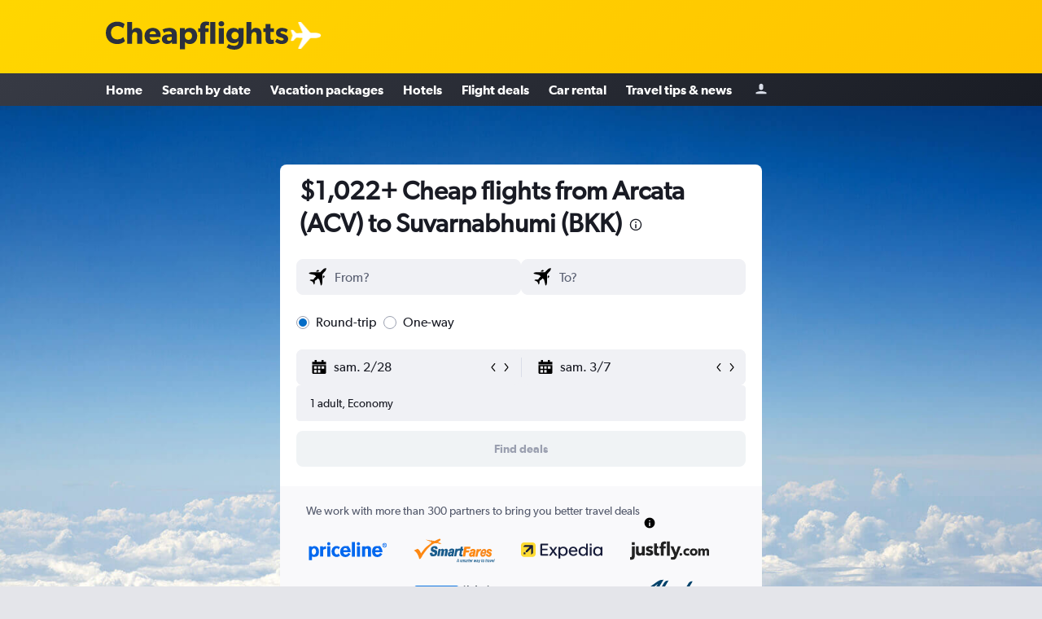

--- FILE ---
content_type: text/html;charset=UTF-8
request_url: https://www.cheapflights.com/flights-to-bangkok-intl/arcata/
body_size: 87026
content:
<!DOCTYPE html>
<html lang='en-us' dir='ltr'>
<head>
<meta name="r9-version" content="R802c"/><meta name="r9-built" content="20260128.060108"/><meta name="r9-rendered" content="Thu, 29 Jan 2026 11:59:25 GMT"/><meta name="r9-build-number" content="24"/><link rel="stylesheet" href="https://content.r9cdn.net/res/combined.css?v=91be5d27e8b64c6f978fc5b96b8f8814efe1c859&amp;cluster=4"/><link rel="stylesheet" href="https://content.r9cdn.net/res/combined.css?v=9a7bb30beef597a14e6836d7490cf7bca9222841&amp;cluster=4"/><meta name="viewport" content="width=device-width, initial-scale=1, minimum-scale=1"/><meta name="format-detection" content="telephone=no"/><title>$1,022+ Flights from Arcata to Bangkok Suvarnabhumi Airport | Cheapflights</title><meta name="description" content="Find airfare and ticket deals for cheap flights from Arcata to Bangkok Suvarnabhumi Airport. Search flight deals from various travel partners with one click at $1,022."/><link rel="preconnect" href="apis.google.com"/><link rel="dns-prefetch" href="apis.google.com"/><link rel="preconnect" href="www.googletagmanager.com"/><link rel="dns-prefetch" href="www.googletagmanager.com"/><link rel="preconnect" href="www.google-analytics.com"/><link rel="dns-prefetch" href="www.google-analytics.com"/><script type="text/javascript">
var safari13PlusRegex = /Macintosh;.*?Version\/(1[3-9]|[2-9][0-9]+)(\.[0-9]+)* Safari/;
if (
window &&
window.navigator &&
window.navigator.userAgent &&
window.navigator.userAgent.indexOf('Safari') > -1 &&
window.navigator.userAgent.indexOf('Chrome') === -1 &&
safari13PlusRegex.test(window.navigator.userAgent)
) {
if (
'ontouchstart' in window &&
(!('cookieEnabled' in window.navigator) || window.navigator.cookieEnabled)
) {
if (
decodeURIComponent(document.cookie).indexOf('pmov=') < 0 &&
decodeURIComponent(document.cookie).indexOf('oo.tweb=') < 0
) {
var d = new Date();
d.setTime(d.getTime() + 90 * 24 * 60 * 60 * 1000);
document.cookie = 'pmov=tb;path=/;expires=' + d.toUTCString();
}
}
}
</script><meta name="kayak_page" content="flight,static-flight-route,route"/><meta name="seop" content="bangkok-intl/arcata"/><meta name="seo-cache" content="true"/><meta name="kayak_seo_splitxp" content="seo-wl-flights-title-with-cheap=control-group"/><script type="text/javascript">
var DynamicContextPromise = (function (handler) {
this.status = 0;
this.value = undefined;
this.thenCallbacks = [];
this.catchCallbacks = [];
this.then = function(fn) {
if (this.status === 0) {
this.thenCallbacks.push(fn);
}
if (this.status === 1) {
fn(this.value);
}
return this;
}.bind(this);
this.catch = function(fn) {
if (this.status === 0) {
this.catchCallbacks.push(fn);
}
if (this.status === 2) {
fn(this.value);
}
return this;
}.bind(this);
var resolve = function(value) {
if (this.status === 0) {
this.status = 1;
this.value = value;
this.thenCallbacks.forEach(function(fn) {
fn(value)
});
}
}.bind(this);
var reject = function(value) {
if (this.status === 0) {
this.status = 2;
this.value = value;
this.catchCallbacks.forEach(function(fn) {
fn(value)
});
}
}.bind(this);
try {
handler(resolve, reject);
} catch (err) {
reject(err);
}
return {
then: this.then,
catch: this.catch,
};
}).bind({})
var ie = (function () {
var undef,
v = 3,
div = document.createElement('div'),
all = div.getElementsByTagName('i');
while (div.innerHTML = '<!--[if gt IE ' + (++v) + ']><i></i><![endif]-->', all[0]);
return v > 4 ? v : undef;
}());
var xhr = ie <= 9 ? new XDomainRequest() : new XMLHttpRequest();
var trackingQueryParams = "";
var getOnlyValidParams = function(paramsList, reservedParamsList) {
var finalParamsList = [];
for (var i = 0; i < paramsList.length; i++) {
if (reservedParamsList.indexOf(paramsList[i].split('=')[0]) == -1) {
finalParamsList.push(paramsList[i]);
}
}
return finalParamsList;
}
var removeUnnecessaryQueryStringChars = function(paramsString) {
if (paramsString.charAt(0) === '?') {
return paramsString.substr(1);
}
return paramsString;
}
var reservedParamsList = ['vertical', 'pageId', 'subPageId', 'originalReferrer', 'seoPlacementId', 'seoLanguage', 'seoCountry', 'tags'];
var paramsString = window.location && window.location.search;
if (paramsString) {
paramsString = removeUnnecessaryQueryStringChars(paramsString);
var finalParamsList = getOnlyValidParams(paramsString.split('&'), reservedParamsList)
trackingQueryParams = finalParamsList.length > 0 ? "&" + finalParamsList.join("&") + "&seo=true" : "";
}
var trackingUrl = '/s/run/fpc/context' +
'?vertical=flight' +
'&pageId=static-flight-route' +
'&subPageId=route' +
'&originalReferrer=' + encodeURIComponent(document.referrer) +
'&seoPlacementId=' + encodeURIComponent('bangkok-intl/arcata') +
'&tags=' + encodeURIComponent('') +
'&origin=' + encodeURIComponent('ACV') +
'&destination=' + encodeURIComponent('BKK') +
'&isSeoPage=' + encodeURIComponent('true') +
'&domain=' + encodeURIComponent(window.location.host) +
trackingQueryParams;
xhr.open('GET', trackingUrl, true);
xhr.responseType = 'json';
window.R9 = window.R9 || {};
window.R9.unhiddenElements = [];
window.R9.dynamicContextPromise = new DynamicContextPromise(function(resolve, reject) {
xhr.onload = function () {
if (xhr.readyState === xhr.DONE && xhr.status === 200) {
window.R9 = window.R9 || {};
window.R9.globals = window.R9.globals || {};
resolve(xhr.response);
if (xhr.response['formToken']) {
R9.globals.formtoken = xhr.response['formToken'];
}
if (xhr.response['jsonPlacementEnabled'] && xhr.response['jsonGlobalPlacementEnabled']) {
if (xhr.response['placement']) {
R9.globals.placement = xhr.response['placement'];
}
if (xhr.response['affiliate']) {
R9.globals.affiliate = xhr.response['affiliate'];
}
}
if (xhr.response['dsaRemovableFields']) {
var dsaRemovableParamsList = xhr.response['dsaRemovableFields'];
var query = window.location.search.slice(1) || "";
var params = query.split('&');
var needRemoveParams = false;
for (var i = 0; i < dsaRemovableParamsList.length; i++) {
if (query.indexOf(dsaRemovableParamsList[i] + '=') != -1) {
needRemoveParams = true;
break;
}
}
if (needRemoveParams) {
var path = window.location.pathname;
var finalQuery = [];
for (var i = 0; i < params.length; i++) {
if (dsaRemovableParamsList.indexOf(params[i].split('=')[0]) == -1) {
finalQuery.push(params[i]);
}
}
if (window.history.replaceState) {
window.history.replaceState({}, document.title, path + (finalQuery.length > 0 ? '?' + finalQuery.join('&') : ''));
}
}
if(xhr.response['cachedCookieConsentEnabled']) {
var unhideElement = (elementId) => {
var elementToUnhide = document.querySelector(elementId);
if (elementToUnhide) {
window.R9.unhiddenElements = window.R9.unhiddenElements || [];
window.R9.unhiddenElements.push(elementId.replace('#', ''));
elementToUnhide.removeAttribute('hidden');
elementToUnhide.dispatchEvent(new Event('initialStaticHideRemove'));
}
}
var unhideCookieConsent = () => {
if (xhr.response['showSharedIabTcfDialog']) {
unhideElement('#iab-tcf-dialog');
}
if (xhr.response['showDataTransferDisclaimerDialog']) {
unhideElement('#shared-data-transfer-disclaimer-dialog');
}
if (xhr.response['showTwoPartyConsentDialog']) {
unhideElement('#shared-two-part-consent-dialog');
}
}
if (document.readyState === "loading") {
document.addEventListener("DOMContentLoaded", unhideCookieConsent);
} else {
unhideCookieConsent();
}
}
}
} else {
reject(xhr.response);
}
};
})
xhr.send('');
</script><link rel="canonical" href="https://www.cheapflights.com/flights-to-bangkok-intl/arcata/"/><link rel="alternate" hrefLang="en" href="https://www.cheapflights.com/flights-to-bangkok-intl/arcata/"/><meta property="og:image" content="https://content.r9cdn.net/rimg/dimg/21/e1/c054fc24-city-26166-176726042eb.jpg?width=1200&amp;height=630&amp;xhint=2881&amp;yhint=1499&amp;crop=true"/><meta property="og:image:width" content="1200"/><meta property="og:image:height" content="630"/><meta property="og:title" content="$1,022+ Flights from Arcata to Bangkok Suvarnabhumi Airport | Cheapflights"/><meta property="og:type" content="website"/><meta property="og:description" content="Find airfare and ticket deals for cheap flights from Arcata to Bangkok Suvarnabhumi Airport. Search flight deals from various travel partners with one click at $1,022."/><meta property="og:url" content="https://www.cheapflights.com/flights-to-bangkok-intl/arcata/"/><meta property="og:site_name" content="Cheapflights"/><meta property="fb:pages" content="94480369162"/><meta property="twitter:title" content="$1,022+ Flights from Arcata to Bangkok Suvarnabhumi Airport | Cheapflights"/><meta name="twitter:description" content="Find airfare and ticket deals for cheap flights from Arcata to Bangkok Suvarnabhumi Airport. Search flight deals from various travel partners with one click at $1,022."/><meta name="twitter:image:src" content="https://content.r9cdn.net/rimg/dimg/21/e1/c054fc24-city-26166-176726042eb.jpg?width=440&amp;height=220&amp;xhint=2881&amp;yhint=1499&amp;crop=true"/><meta name="twitter:card" content="summary_large_image"/><meta name="twitter:site" content="@cheapflights"/><meta name="twitter:creator" content="@cheapflights"/><meta name="robots" content="index,follow"/><link rel="apple-touch-icon" href="/apple-touch-icon.png"/><link rel="apple-touch-icon" sizes="60x60" href="/apple-touch-icon-60x60.png"/><link rel="apple-touch-icon" sizes="76x76" href="/apple-touch-icon-76x76.png"/><link rel="apple-touch-icon" sizes="120x120" href="/apple-touch-icon-120x120.png"/><link rel="apple-touch-icon" sizes="152x152" href="/apple-touch-icon-152x152.png"/><link rel="apple-touch-icon" sizes="167x167" href="/apple-touch-icon-167x167.png"/><link rel="apple-touch-icon" sizes="180x180" href="/apple-touch-icon-180x180.png"/><script type="application/ld+json">{"@context":"https://schema.org","@type":"Website","name":"Cheapflights","url":"https://www.cheapflights.com"}</script><script type="application/ld+json">{"@context":"http://schema.org","@type":"Organization","name":"Cheapflights","url":"https://www.cheapflights.com/flights-to-bangkok-intl/arcata/","sameAs":["https://www.facebook.com/cheapflights","https://x.com/cheapflights","https://www.instagram.com/cheapflights","https://www.youtube.com/cheapflights"]}</script><script type="application/ld+json">{"@context":"http://schema.org","@type":"FAQPage","mainEntity":[{"@type":"Question","name":"E","acceptedAnswer":{"@type":"Answer","text":"In terms of precipitation, rainfall in Bangkok Suvarnabhumi Airport ranges from 0.4 - 12.6 inches per month. September is typically the wettest month, when rainfall can reach 12.6 in. January is typically the driest time to visit Bangkok Suvarnabhumi Airport when rainfall is around 0.4 in."}},{"@type":"Question","name":"E","acceptedAnswer":{"@type":"Answer","text":"If weather is an important factor for your trip to Bangkok Suvarnabhumi Airport, use this chart to help with planning. For those seeking warmer temperatures, April is the ideal time of year to visit, when temperatures reach an average of 86.0 F. Travelers looking to avoid the cold should look outside of January, when temperatures are typically at their lowest (around 78.8 F)."}},{"@type":"Question","name":"What is the cheapest time of day to fly from ACV to BKK?","acceptedAnswer":{"@type":"Answer","text":"When flying from Arcata to Bangkok Suvarnabhumi Airport, the time of day you decide to fly out makes little to no difference towards the overall price you’ll pay on tickets."}},{"@type":"Question","name":"E","acceptedAnswer":{"@type":"Answer","text":"<b>Most accurate provider</b>: When it comes to deals on Arcata-Bangkok Suvarnabhumi Airport flights, users find the pricing of FlightHub to be most consistent on Cheapflights vs. FlightHub Users can find the same prices on Arcata-Bangkok Suvarnabhumi Airport flight deals on Cheapflights vs. FlightHub >95% of the time. Price accuracy is based on data collected from Arcata-Bangkok Suvarnabhumi Airport flight searches over the past month and is updated monthly."}},{"@type":"Question","name":"E","acceptedAnswer":{"@type":"Answer","text":"<b>Most trusted provider</b>: When it comes to deals on Arcata-Bangkok Suvarnabhumi Airport flights, Cheapflights users trust FlightHub the most. FlightHub has received a user feedback score of 3 out of 3 stars (3 being the best), meaning they have been trusted the most by Cheapflights users looking for Arcata-Bangkok Suvarnabhumi Airport flight deals. Provider user feedback score is based on Cheapflights searches over the past month and is updated monthly."}},{"@type":"Question","name":"What airport do you fly from for flights from Arcata to Bangkok Suvarnabhumi?","acceptedAnswer":{"@type":"Answer","text":"Arcata Eureka (ACV), located 7.4 mi from the city center, is the airport you fly out of when you book flights from Arcata to Bangkok Suvarnabhumi. 0 airlines have flights from Eureka to Bangkok Suvarnabhumi on a regular basis. Booking flights from Arcata Eureka to Bangkok Suvarnabhumi should not be difficult; the airport handles an average of 0 outbound flights to Bangkok Suvarnabhumi per day."}},{"@type":"Question","name":"Can I find deals for flights from Arcata to Suvarnabhumi that include hotel bookings? ","acceptedAnswer":{"@type":"Answer","text":"Yes. In addition to deals on Arcata to Suvarnabhumi flights, Cheapflights offers vacation packages that include both flights and hotel. "}},{"@type":"Question","name":"How can I find direct flights from Arcata to Suvarnabhumi? ","acceptedAnswer":{"@type":"Answer","text":"After entering your origin and destination, apply the non-stop filter on the search result page to find direct flights from Arcata to Suvarnabhumi."}},{"@type":"Question","name":"Can I find deals for business class flights from Arcata to Suvarnabhumi? ","acceptedAnswer":{"@type":"Answer","text":"Yes. Cheapflights offers flight deals from Arcata to Suvarnabhumi by cabin class. In addition to browsing deals, you can also filter by cabin class on the search results page after making a search. "}}]}</script><script type="application/ld+json">{"@context":"http://schema.org","@type":"BreadcrumbList","itemListElement":[{"@type":"ListItem","position":"1","item":{"@id":"/","name":"Home"}},{"@type":"ListItem","position":"2","item":{"@id":"/flights-to-asia/arcata/","name":"Asia"}},{"@type":"ListItem","position":"3","item":{"@id":"/flights-to-thailand/arcata/","name":"Thailand"}},{"@type":"ListItem","position":"4","item":{"@id":"","name":"Cheap flights from Arcata Eureka to Bangkok Suvarnabhumi"}}]}</script><script type="application/ld+json">[{"@type":"Flight","@context":"http://schema.org","estimatedFlightDuration":"36h 10m","departureTime":"8:15 am","departureAirport":{"@type":"Airport","name":"Arcata Eureka","iataCode":"ACV","geo":{"@type":"GeoCoordinates","latitude":40.97164,"longitude":-124.10709}},"arrivalAirport":{"@type":"Airport","name":"Bangkok Suvarnabhumi","iataCode":"BKK","geo":{"@type":"GeoCoordinates","latitude":13.692687481428123,"longitude":100.7515337301636}},"offers":[{"@type":"Offer","price":1022,"priceCurrency":"USD"}],"provider":{"@type":"Airline","name":"United Airlines","iataCode":"UA"}},{"@type":"Flight","@context":"http://schema.org","estimatedFlightDuration":"36h 10m","departureTime":"8:15 am","departureAirport":{"@type":"Airport","name":"Arcata Eureka","iataCode":"ACV","geo":{"@type":"GeoCoordinates","latitude":40.97164,"longitude":-124.10709}},"arrivalAirport":{"@type":"Airport","name":"Bangkok Suvarnabhumi","iataCode":"BKK","geo":{"@type":"GeoCoordinates","latitude":13.692687481428123,"longitude":100.7515337301636}},"offers":[{"@type":"Offer","price":1022,"priceCurrency":"USD"}],"provider":{"@type":"Airline","name":"United Airlines","iataCode":"UA"}},{"@type":"Flight","@context":"http://schema.org","estimatedFlightDuration":"36h 10m","departureTime":"8:15 am","departureAirport":{"@type":"Airport","name":"Arcata Eureka","iataCode":"ACV","geo":{"@type":"GeoCoordinates","latitude":40.97164,"longitude":-124.10709}},"arrivalAirport":{"@type":"Airport","name":"Bangkok Suvarnabhumi","iataCode":"BKK","geo":{"@type":"GeoCoordinates","latitude":13.692687481428123,"longitude":100.7515337301636}},"offers":[{"@type":"Offer","price":1022,"priceCurrency":"USD"}],"provider":{"@type":"Airline","name":"United Airlines","iataCode":"UA"}}]</script><meta name="kayak_content_type" content="ACV-BKK,standard"/><meta name="cfcms-origin-code" content="ACV"/><meta name="cfcms-destination-code" content="BKK"/><script type="application/ld+json">{"@context":"http://schema.org","@type":"product","name":"Flights from Arcata to Bangkok Suvarnabhumi Airport","offers":{"@type":"AggregateOffer","lowPrice":1022,"priceCurrency":"USD"}}</script><script type="application/ld+json">{"@context":"http://schema.org","@type":"Service","broker":{"@type":"Organization","name":"Cheapflights"},"url":"https://www.cheapflights.com/flights-to-bangkok-intl/arcata/","serviceType":"Flights from Arcata to Bangkok Suvarnabhumi Airport","offers":{"@type":"AggregateOffer","lowPrice":"$1,022","priceCurrency":"USD"}}</script><script type="application/ld+json">{"@context":"http://schema.org","@type":"WebPage","url":"https://www.cheapflights.com/flights-to-bangkok-intl/arcata/","name":"$1,022+ Flights from Arcata to Bangkok Suvarnabhumi Airport | Cheapflights","description":"Find airfare and ticket deals for cheap flights from Arcata to Bangkok Suvarnabhumi Airport. Search flight deals from various travel partners with one click at $1,022.","publisher":"Cheapflights"}</script><script type="application/ld+json">{"@context":"http://schema.org","@type":"Trip","name":"$1,022+ Flights from Arcata to Bangkok Suvarnabhumi Airport | Cheapflights","description":"Find airfare and ticket deals for cheap flights from Arcata to Bangkok Suvarnabhumi Airport. Search flight deals from various travel partners with one click at $1,022.","itinerary":{"@type":"ItemList","numberOfItems":1,"itemListElement":[{"@type":"ListItem","position":1,"item":{"@type":"Flight","name":"Arcata Eureka to Bangkok Suvarnabhumi","departureAirport":{"@type":"Airport","name":"Arcata Eureka","iataCode":"ACV"},"arrivalAirport":{"@type":"Airport","name":"Bangkok Suvarnabhumi","iataCode":"BKK"},"provider":{"@type":"Airline","name":"United Airlines"},"departureTime":"2026-01-29T08:15","arrivalTime":"2026-02-03T10:52"}}]}}</script>
</head>
<body class='bd-default bd-cfl react react-st en_US '><div id='root'><div class="tkr9"><div class="Ppny"><div class="rWKM rWKM-mod-sticky"><div class="rWKM-logo-container"><div class="kml-layout edges-m mobile-edges"><div class="yZLG"><a href="/" itemProp="https://schema.org/logo" aria-label="Cheapflights logo"><div class="yZLG-logo"><span style="transform:translate3d(0,0,0);vertical-align:middle;-webkit-font-smoothing:antialiased;-moz-osx-font-smoothing:grayscale" class="yZLG-logo-svg"><svg width="100%" height="100%" xmlns="http://www.w3.org/2000/svg" viewBox="0 0 404.001 63" role="presentation" style="width:inherit;height:inherit;line-height:inherit;color:inherit"> <g fill="#2b303d"> <path d="M42.44 44.037c-2.43 2.5-7.5 6.53-17.295 6.53C11.044 50.567 0 41.259 0 25.839 0 10.349 11.184 1.112 25.145 1.112c9.863 0 15.211 4.1 16.462 5.417l-3.473 9.308c-.9-1.181-6.043-5-12.364-5-8.126 0-14.379 5.418-14.379 14.8s6.53 14.726 14.379 14.726a17.665 17.665 0 0 0 12.919-5.07zM80.779 49.734H69.6v-17.99c0-4.168-.556-7.781-5.209-7.781s-6.113 3.89-6.113 8.961v16.81H47.16V1.806h11.113V13.2c0 3.472-.07 7.223-.07 7.223a11.018 11.018 0 0 1 10.072-5.556c9.933 0 12.5 6.32 12.5 14.656zM121.271 35.287h-24.38c.486 4.931 4.236 7.153 8.752 7.153a19.282 19.282 0 0 0 10.279-3.263l4.375 5.764c-1.111.834-5.625 5.557-16.253 5.557-10.557 0-18.267-6.53-18.267-17.852s8.335-17.781 18.476-17.781S121.409 21.6 121.409 31.6c0 1.667-.138 3.683-.138 3.683m-10.211-6.318a6.9 6.9 0 0 0-7.016-6.877 6.975 6.975 0 0 0-7.085 6.877zM157.248 49.734H146.62l-.208-3.612a12.768 12.768 0 0 1-9.8 4.376c-6.041 0-12.433-3.265-12.433-10.9s7.016-10.212 13.337-10.488l8.613-.348v-.764c0-3.612-2.57-5.488-7.015-5.488a21.869 21.869 0 0 0-10.489 3.057l-2.917-7.225a33.724 33.724 0 0 1 14.656-3.473c6.39 0 10.072 1.459 12.78 3.96 2.64 2.5 4.1 5.835 4.1 11.6zM146.2 34.661l-5.487.348c-3.4.138-5.418 1.6-5.418 4.167 0 2.64 2.154 4.238 5.21 4.238a6.82 6.82 0 0 0 5.695-3.127zM186.209 50.5c-5.07 0-8.683-1.876-10.836-5.071v16.877h-11.114V15.489h10.559l-.071 4.377h.14a14.134 14.134 0 0 1 11.391-5c9.864 0 16.115 7.71 16.115 17.783S196.142 50.5 186.209 50.5m-3.195-26.881c-4.723 0-7.988 3.612-7.988 8.891s3.265 8.89 7.988 8.89c4.793 0 8.058-3.612 8.058-8.89s-3.265-8.891-8.058-8.891M228.437 9.516a14.117 14.117 0 0 0-3.96-.625c-3.263 0-4.1 1.875-4.1 4.445v2.223h7.363v8.4h-7.36v25.774H209.2V23.964h-4.38v-8.4h4.38v-2.019c0-3.473.694-6.738 2.709-8.96C213.989 2.292 217.254.9 221.7.9a29.736 29.736 0 0 1 7.294.9zm14.17 40.217h-11.113V1.805h11.113zM255.94 11.531c-3.752 0-6.321-2.293-6.321-5.765 0-3.4 2.569-5.766 6.321-5.766s6.322 2.362 6.322 5.766c0 3.472-2.571 5.765-6.322 5.765m5.557 38.2h-11.114V15.489H261.5zM305.116 42.787c0 7.363-1.876 11.67-5.21 14.8S291.987 63 284.139 63a29.928 29.928 0 0 1-16.6-5.07l4.583-7.433a22.96 22.96 0 0 0 11.808 3.891c4.585 0 6.877-1.459 8.057-2.71a10.434 10.434 0 0 0 2.085-6.806V43.76h-.14c-2.083 2.709-5.417 4.861-10.766 4.861-8.4 0-16.183-5.834-16.183-16.878s7.78-16.879 16.183-16.879c5.766 0 9.03 2.64 10.836 5h.14L294 15.49h11.114zm-18.754-19.24c-4.932 0-8.058 3.612-8.058 8.267 0 4.723 3.126 8.334 8.058 8.334s7.987-3.611 7.987-8.334c0-4.655-3.057-8.267-7.987-8.267M345.1 49.734h-11.178v-17.99c0-4.168-.557-7.781-5.211-7.781s-6.113 3.89-6.113 8.961v16.81h-11.114V1.806H322.6V13.2c0 3.472-.069 7.223-.069 7.223a11.017 11.017 0 0 1 10.069-5.558c9.933 0 12.5 6.32 12.5 14.656zM372.537 23.964h-7.571v12.294c0 2.918.417 3.613.973 4.238.486.555 1.181.832 2.639.832a10.368 10.368 0 0 0 3.333-.624l.556 8.682a30.035 30.035 0 0 1-7.918 1.112c-3.959 0-6.6-1.181-8.335-3.195s-2.432-4.862-2.432-10.072V23.964h-4.862v-8.4h4.862V6.251h11.184v9.308h7.571zM399.972 47.511c-2.5 1.944-5.9 2.987-10.489 2.987-5.139 0-10.557-1.6-14.447-5.28l4.168-6.6c2.779 2.362 7.363 4.168 10.141 4.168s4.722-.694 4.722-2.917-5-3.333-6.25-3.75a36.133 36.133 0 0 1-4.863-1.6 9.2 9.2 0 0 1-5.835-8.961c0-6.668 5.835-10.766 12.99-10.766s11.183 2.64 13.127 4.237l-3.611 6.529c-1.946-1.528-5.835-3.334-8.613-3.334-2.64 0-4.1.7-4.1 2.5s2.638 2.64 5 3.334 3.4 1.043 4.862 1.6a13.6 13.6 0 0 1 4.446 2.57 9.565 9.565 0 0 1 2.78 6.948 10.337 10.337 0 0 1-4.029 8.335"/> </g> </svg></span><div class="yZLG-plane"><div class="yZLG-chemtrail"></div><span style="transform:translate3d(0,0,0);vertical-align:middle;-webkit-font-smoothing:antialiased;-moz-osx-font-smoothing:grayscale" class="yZLG-plane-svg"><svg width="100%" height="100%" xmlns="http://www.w3.org/2000/svg" viewBox="0 0 50.517 44.689" role="presentation" style="width:inherit;height:inherit;line-height:inherit;color:inherit"><path d="M2.627 22.393L.049 30.1a1 1 0 0 0 .891 1.33l2 .018a2.316 2.316 0 0 0 1.892-.981l4.228-4.473 10.64.636-7.233 16.563a1.082 1.082 0 0 0 1 1.473l2.652.023a1.7 1.7 0 0 0 1.328-.625L32.72 26.775l7.222.056a21.226 21.226 0 0 0 7.748-1.389c1.345-.475 2.983-1.69 2.815-3.1.168-1.408-1.47-2.623-2.815-3.1a21.226 21.226 0 0 0-7.748-1.389l-7.222.056L17.449.625A1.7 1.7 0 0 0 16.121 0l-2.652.023a1.082 1.082 0 0 0-1 1.473L19.7 18.059 9.058 18.7 4.83 14.222a2.319 2.319 0 0 0-1.892-.981l-2 .018a1 1 0 0 0-.891 1.332l2.58 7.709z" fill="#FFFFFF"/> </svg></span></div></div></a></div></div><button class="rWKM-account-button-mobile" aria-label="Sign in"><svg viewBox="0 0 200 200" width="16" height="24" xmlns="http://www.w3.org/2000/svg" role="presentation"><path d="M180 155.435V177.5H20v-22.064c50.314-24.61 110.67-24.128 160-.001zm-80-36.132c17.673 0 32-14.446 32-32.267V54.768c0-17.821-14.327-32.268-32-32.268S68 36.946 68 54.768v32.268c0 17.82 14.327 32.267 32 32.267z"/></svg></button><button class="rWKM-mobile-menu-trigger">Menu<!-- --> <span style="transform:translate3d(0,0,0);vertical-align:middle;-webkit-font-smoothing:antialiased;-moz-osx-font-smoothing:grayscale;width:24px;height:24px"><svg viewBox="0 0 200 200" width="100%" height="100%" xmlns="http://www.w3.org/2000/svg" role="presentation" style="width:inherit;height:inherit;line-height:inherit;color:inherit"><path d="M20 153.333h160v-17.778H20v17.778zm0-44.444h160V91.111H20v17.778zm0-62.222v17.778h160V46.667H20z"/></svg></span></button></div><div class="rWKM-nav-container"><div class="kml-layout edges-m mobile-edges rWKM-nav-inner-container"><div class="rWKM-nav"><a href="/" class="rWKM-nav-item">Home</a><a href="https://www.cheapflights.com/book-flights-online/" class="rWKM-nav-item">Search by date</a><a href="#" class="eHiZ-mod-underline-none rWKM-nav-item">Vacation packages</a><a href="#" class="eHiZ-mod-underline-none rWKM-nav-item">Hotels</a><a href="/flights/" class="rWKM-nav-item">Flight deals</a><a href="/car-rentals/bangkok/" class="rWKM-nav-item">Car rental</a><a href="#" class="eHiZ-mod-underline-none rWKM-nav-item">Travel tips &amp; news</a><button class="rWKM-account-button" aria-label="Sign in"><span style="transform:translate3d(0,0,0);vertical-align:middle;-webkit-font-smoothing:antialiased;-moz-osx-font-smoothing:grayscale;width:16px;height:16px" class="rWKM-account-icon"><svg viewBox="0 0 200 200" width="100%" height="100%" xmlns="http://www.w3.org/2000/svg" role="presentation" style="width:inherit;height:inherit;line-height:inherit;color:inherit"><path d="M180 155.435V177.5H20v-22.064c50.314-24.61 110.67-24.128 160-.001zm-80-36.132c17.673 0 32-14.446 32-32.267V54.768c0-17.821-14.327-32.268-32-32.268S68 36.946 68 54.768v32.268c0 17.82 14.327 32.267 32 32.267z"/></svg></span></button></div></div></div></div><div role="region" aria-label="Find flights" tabindex="-1"><span id="navbar-item-search-form" class="vlX0-section-scroll-position" style="top:-120px"></span><div class="x7Dm x7Dm-pres-vertical-form"><div class="x7Dm-image-container"><picture><source srcSet="https://content.r9cdn.net/res/images/horizon/ui/seo/flights/common/frontdoor-cover-photo.jpg?v=7e8c30b4c6386c865a9912246c2bb1a390a1f9c7&amp;cluster=4&amp;outputtype=webp 360w,https://content.r9cdn.net/res/images/horizon/ui/seo/flights/common/frontdoor-cover-photo.jpg?v=7e8c30b4c6386c865a9912246c2bb1a390a1f9c7&amp;cluster=4&amp;outputtype=webp 640w,https://content.r9cdn.net/res/images/horizon/ui/seo/flights/common/frontdoor-cover-photo.jpg?v=7e8c30b4c6386c865a9912246c2bb1a390a1f9c7&amp;cluster=4&amp;outputtype=webp 768w,https://content.r9cdn.net/res/images/horizon/ui/seo/flights/common/frontdoor-cover-photo.jpg?v=7e8c30b4c6386c865a9912246c2bb1a390a1f9c7&amp;cluster=4&amp;outputtype=webp 960w,https://content.r9cdn.net/res/images/horizon/ui/seo/flights/common/frontdoor-cover-photo.jpg?v=7e8c30b4c6386c865a9912246c2bb1a390a1f9c7&amp;cluster=4&amp;outputtype=webp 1024w,https://content.r9cdn.net/res/images/horizon/ui/seo/flights/common/frontdoor-cover-photo.jpg?v=7e8c30b4c6386c865a9912246c2bb1a390a1f9c7&amp;cluster=4&amp;outputtype=webp 1280w,https://content.r9cdn.net/res/images/horizon/ui/seo/flights/common/frontdoor-cover-photo.jpg?v=7e8c30b4c6386c865a9912246c2bb1a390a1f9c7&amp;cluster=4&amp;outputtype=webp 1440w,https://content.r9cdn.net/res/images/horizon/ui/seo/flights/common/frontdoor-cover-photo.jpg?v=7e8c30b4c6386c865a9912246c2bb1a390a1f9c7&amp;cluster=4&amp;outputtype=webp 2160w" sizes="100vw" type="image/webp"/><img class="x7Dm-image x7Dm-mod-mobile-visible" srcSet="https://content.r9cdn.net/res/images/horizon/ui/seo/flights/common/frontdoor-cover-photo.jpg?v=7e8c30b4c6386c865a9912246c2bb1a390a1f9c7&amp;cluster=4 360w,https://content.r9cdn.net/res/images/horizon/ui/seo/flights/common/frontdoor-cover-photo.jpg?v=7e8c30b4c6386c865a9912246c2bb1a390a1f9c7&amp;cluster=4 640w,https://content.r9cdn.net/res/images/horizon/ui/seo/flights/common/frontdoor-cover-photo.jpg?v=7e8c30b4c6386c865a9912246c2bb1a390a1f9c7&amp;cluster=4 768w,https://content.r9cdn.net/res/images/horizon/ui/seo/flights/common/frontdoor-cover-photo.jpg?v=7e8c30b4c6386c865a9912246c2bb1a390a1f9c7&amp;cluster=4 960w,https://content.r9cdn.net/res/images/horizon/ui/seo/flights/common/frontdoor-cover-photo.jpg?v=7e8c30b4c6386c865a9912246c2bb1a390a1f9c7&amp;cluster=4 1024w,https://content.r9cdn.net/res/images/horizon/ui/seo/flights/common/frontdoor-cover-photo.jpg?v=7e8c30b4c6386c865a9912246c2bb1a390a1f9c7&amp;cluster=4 1280w,https://content.r9cdn.net/res/images/horizon/ui/seo/flights/common/frontdoor-cover-photo.jpg?v=7e8c30b4c6386c865a9912246c2bb1a390a1f9c7&amp;cluster=4 1440w,https://content.r9cdn.net/res/images/horizon/ui/seo/flights/common/frontdoor-cover-photo.jpg?v=7e8c30b4c6386c865a9912246c2bb1a390a1f9c7&amp;cluster=4 2160w" sizes="100vw" src="https://content.r9cdn.net/res/images/horizon/ui/seo/flights/common/frontdoor-cover-photo.jpg?v=7e8c30b4c6386c865a9912246c2bb1a390a1f9c7&amp;cluster=4" role="presentation" alt="Suvarnabhumi" title="Suvarnabhumi" loading="eager"/></picture></div><div class="kml-layout edges-m mobile-edges x7Dm-content x7Dm-mod-vertical-container c31EJ"><div class="RaUP RaUP-mod-white-background RaUP-mod-external-header" id="search-form"><div class="RaUP-header-container RaUP-header-container-spacing"><div class="xQjA xQjA-header"><div class="k6F4-header-container k6F4-mod-title-container-spacing-none"><h1 class="k6F4-header k6F4-mod-title-size-default k6F4-mod-title-sub-text-size-undefined k6F4-mod-title-color-app-content k6F4-mod-title-spacing-none k6F4-mod-text-align-undefined k6F4-mod-font-weight-default k6F4-mod-tooltip">$1,022+ Cheap flights from Arcata (ACV) to Suvarnabhumi (BKK)</h1><span class="k6F4-tooltip-container"><div role="button" tabindex="0" class="Tb08"><span><h5 class="Tb08-mod-hidden">This is the cheapest round-trip flight price found by a Cheapflights user in the last 72 hours by searching for a flight departing on 1/29. Fares are subject to change and may not be available on all flights or dates of travel.</h5><svg viewBox="0 0 200 200" width="18" height="18" xmlns="http://www.w3.org/2000/svg" class="Tb08-icon Tb08-fill-default-title" role="presentation" tabindex="0"><path fill-rule="evenodd" clip-rule="evenodd" d="M100 19c-44.187 0-80 35.813-80 80s35.813 80 80 80s80-35.813 80-80s-35.813-80-80-80zm0 145.455c-36.092 0-65.454-29.363-65.454-65.455S63.908 33.545 100 33.545S165.454 62.909 165.454 99S136.092 164.455 100 164.455zm-8.98-72.284h17.96v55.419H91.02V92.171zm0-35.265h17.96v17.96H91.02v-17.96z"/></svg></span></div></span></div></div></div><div class="RaUP-form-container"><div class="pu6H"><div class="pu6H-summary"><div class="c48dJ"><div role="button" tabindex="0" class="c48dJ-content"><div class="c48dJ-locations">ACV — BKK</div><div class="c48dJ-bottom-section"><span class="c48dJ-dates">févr. 28 — mars 7</span><span class="c48dJ-persons"><svg viewBox="0 0 200 200" width="1.25em" height="1.25em" xmlns="http://www.w3.org/2000/svg" class="c48dJ-persons-icon" role="presentation"><path d="M45.6 78.997V57.238c0-29.389 44.8-29.542 44.8 0v21.758c0 29.39-44.8 29.542-44.8.001zM68 144.383V165h112v-20.617c-35.597-17.021-78.726-15.904-112 0zm78.4-41.404V81.222c0-29.545-44.8-29.385-44.8 0v21.758c0 29.541 44.8 29.389 44.8-.001zm-56.206 5.954C65.652 105.859 40.97 110.375 20 120.4v24.991h36c0-10.599-1.753-7.579 6.763-11.65c10.512-5.025 21.852-8.478 33.509-10.717a33.33 33.33 0 0 1-6.078-14.091z"/></svg>1</span></div></div><button class="RxNS RxNS-mod-animation-none RxNS-mod-variant-solid RxNS-mod-theme-progress RxNS-mod-shape-default RxNS-mod-spacing-base RxNS-mod-size-xlarge" tabindex="0" aria-disabled="false" role="button" type="submit"><div class="RxNS-button-container"><div class="RxNS-button-content"><div class="a7Uc"><div class="a7Uc-infix"><svg viewBox="0 0 200 200" width="24" height="24" xmlns="http://www.w3.org/2000/svg" class="A_8a-icon" role="presentation"><path d="M174.973 150.594l-29.406-29.406c5.794-9.945 9.171-21.482 9.171-33.819C154.737 50.164 124.573 20 87.368 20S20 50.164 20 87.368s30.164 67.368 67.368 67.368c12.345 0 23.874-3.377 33.827-9.171l29.406 29.406c6.703 6.703 17.667 6.703 24.371 0c6.704-6.702 6.704-17.674.001-24.377zM36.842 87.36c0-27.857 22.669-50.526 50.526-50.526s50.526 22.669 50.526 50.526s-22.669 50.526-50.526 50.526s-50.526-22.669-50.526-50.526z"/></svg></div></div></div></div></button></div></div><div class="pu6H-form-content"><div class="EwbK"><div class="EwbK-panel-wrapper"><div class="EwbK-panel"><div class="EwbK-content"><div class="EwbK-search-form-container"><div class="EwbK-search-form"><div class="pTNb pTNb-pres-cmp2-search"><div class="SwWU"><div class="kml-col-12-12"><div class="pTNb-formBody"><div class="pTNb-formFieldOutline"><div class="pTNb-formField pTNb-origin"><div class="pM26"><div role="presentation" tabindex="-1" class="puNl puNl-mod-cursor-inherit puNl-mod-font-size-base puNl-mod-radius-base puNl-mod-corner-radius-all puNl-mod-size-medium puNl-mod-spacing-default puNl-mod-state-default puNl-mod-text-overflow-ellipsis puNl-mod-theme-search puNl-mod-validation-state-neutral puNl-mod-validation-style-border"><div class="TWls TWls-mod-size-medium TWls-mod-variant-prefix" aria-hidden="true"><span style="transform:translate3d(0,0,0);vertical-align:middle;-webkit-font-smoothing:antialiased;-moz-osx-font-smoothing:grayscale;width:24px;height:24px"><svg viewBox="0 0 200 200" width="100%" height="100%" xmlns="http://www.w3.org/2000/svg" class="IvCk" role="presentation" style="width:inherit;height:inherit;line-height:inherit;color:inherit"><path d="M178.081 41.973c-2.681 2.663-16.065 17.416-28.956 30.221c0 107.916 3.558 99.815-14.555 117.807l-14.358-60.402l-14.67-14.572c-38.873 38.606-33.015 8.711-33.015 45.669c.037 8.071-3.373 13.38-8.263 18.237L50.66 148.39l-30.751-13.513c10.094-10.017 15.609-8.207 39.488-8.207c8.127-16.666 18.173-23.81 26.033-31.62L70.79 80.509L10 66.269c17.153-17.039 6.638-13.895 118.396-13.895c12.96-12.873 26.882-27.703 29.574-30.377c7.745-7.692 28.017-14.357 31.205-11.191c3.187 3.166-3.349 23.474-11.094 31.167zm-13.674 42.469l-8.099 8.027v23.58c17.508-17.55 21.963-17.767 8.099-31.607zm-48.125-47.923c-13.678-13.652-12.642-10.828-32.152 8.57h23.625l8.527-8.57z"/></svg></span></div><input class="NhpT NhpT-mod-radius-base NhpT-mod-corner-radius-all NhpT-mod-size-medium NhpT-mod-state-default NhpT-mod-text-overflow-ellipsis NhpT-mod-theme-search NhpT-mod-validation-state-neutral NhpT-mod-validation-style-border NhpT-mod-full-width-height" type="text" tabindex="0" role="combobox" placeholder="From?" aria-label="Origin location" aria-autocomplete="list" aria-haspopup="listbox" aria-expanded="false" data-test-origin="ACV" value=""/></div></div></div><div class="pTNb-formField pTNb-destination"><div class="pM26"><div role="presentation" tabindex="-1" class="puNl puNl-mod-cursor-inherit puNl-mod-font-size-base puNl-mod-radius-base puNl-mod-corner-radius-all puNl-mod-size-medium puNl-mod-spacing-default puNl-mod-state-default puNl-mod-text-overflow-ellipsis puNl-mod-theme-search puNl-mod-validation-state-neutral puNl-mod-validation-style-border"><div class="TWls TWls-mod-size-medium TWls-mod-variant-prefix" aria-hidden="true"><span style="transform:translate3d(0,0,0);vertical-align:middle;-webkit-font-smoothing:antialiased;-moz-osx-font-smoothing:grayscale;width:24px;height:24px"><svg viewBox="0 0 200 200" width="100%" height="100%" xmlns="http://www.w3.org/2000/svg" class="IvCk" role="presentation" style="width:inherit;height:inherit;line-height:inherit;color:inherit"><path d="M178.081 41.973c-2.681 2.663-16.065 17.416-28.956 30.221c0 107.916 3.558 99.815-14.555 117.807l-14.358-60.402l-14.67-14.572c-38.873 38.606-33.015 8.711-33.015 45.669c.037 8.071-3.373 13.38-8.263 18.237L50.66 148.39l-30.751-13.513c10.094-10.017 15.609-8.207 39.488-8.207c8.127-16.666 18.173-23.81 26.033-31.62L70.79 80.509L10 66.269c17.153-17.039 6.638-13.895 118.396-13.895c12.96-12.873 26.882-27.703 29.574-30.377c7.745-7.692 28.017-14.357 31.205-11.191c3.187 3.166-3.349 23.474-11.094 31.167zm-13.674 42.469l-8.099 8.027v23.58c17.508-17.55 21.963-17.767 8.099-31.607zm-48.125-47.923c-13.678-13.652-12.642-10.828-32.152 8.57h23.625l8.527-8.57z"/></svg></span></div><input class="NhpT NhpT-mod-radius-base NhpT-mod-corner-radius-all NhpT-mod-size-medium NhpT-mod-state-default NhpT-mod-text-overflow-ellipsis NhpT-mod-theme-search NhpT-mod-validation-state-neutral NhpT-mod-validation-style-border NhpT-mod-full-width-height" type="text" tabindex="0" role="combobox" placeholder="To?" aria-label="Destination location" aria-autocomplete="list" aria-haspopup="listbox" aria-expanded="false" data-test-destination="BKK" value=""/></div></div></div><div class="pTNb-formField pTNb-tripType"><div class="ck24-radio-group ck24-padded"><div id="" class="YBNk-radios YBNk-pres-layout-row YBNk-mod-align-center YBNk-mod-spacing-xsmall" role="radiogroup"><label for="3vs3blj" class="sSPb sSPb-mod-checked sSPb-mod-label-placement-end sSPb-theme-default sSPb-mod-size-small"><span class="sSPb-radio"><input id="3vs3blj" tabindex="0" aria-disabled="false" aria-checked="true" class="sSPb-input" type="radio" name="" aria-hidden="false" checked="" value="roundtrip"/></span><span class="sSPb-label sSPb-mod-spacing-small">Round-trip</span></label><label for="31qfem9" class="sSPb sSPb-mod-label-placement-end sSPb-theme-default sSPb-mod-size-small"><span class="sSPb-radio"><input id="31qfem9" tabindex="0" aria-disabled="false" aria-checked="false" class="sSPb-input" type="radio" name="" aria-hidden="false" value="oneway"/></span><span class="sSPb-label sSPb-mod-spacing-small">One-way</span></label></div></div></div><div class="pTNb-formField pTNb-dates"><div><div class="cBaN"><div class="cBaN-date-select-wrapper cBaN-mod-elevation-app cBaN-mod-gap-xxsmall"><div class="jZyL jZyL-mod-size-small jZyL-mod-elevation-app"><div role="button" tabindex="0" class="JONo-button" aria-label="sam. 2/28, Select start date from calendar input"><svg viewBox="0 0 200 200" width="1.25em" height="1.25em" xmlns="http://www.w3.org/2000/svg" class="JONo-icon" role="presentation"><path d="M185 33.182v30.909H15V33.182h30.909V10h23.182v23.182h61.818V10h23.182v23.182H185zM15 71.818h170v92.727c0 8.535-6.919 15.455-15.455 15.455H30.455C21.919 180 15 173.081 15 164.545V71.818zm115.909 46.364h30.909v-30.91h-30.909v30.91zm-46.364 0h30.909v-30.91H84.545v30.91zm0 46.363h30.909v-30.909H84.545v30.909zm-46.363-46.363h30.909v-30.91H38.182v30.91zm0 46.363h30.909v-30.909H38.182v30.909z"/></svg><div class="SVL4-button-content"><span class="aJ3v">sam. 2/28</span></div></div><span class="SVL4-arrows SVL4-mod-visible"><div class="RMnA"><div role="button" tabindex="-1" aria-hidden="true"><svg viewBox="0 0 200 200" width="16" height="16" xmlns="http://www.w3.org/2000/svg" class="RMnA-arrow-icon" role="presentation"><path d="M119.238 164.801c-53.425-64.11-55.449-63.064-50-69.603l50-60l11.523 9.603L84.763 100l45.999 55.199l-11.524 9.602z"/></svg></div><div role="button" tabindex="-1" aria-hidden="true"><svg viewBox="0 0 200 200" width="16" height="16" xmlns="http://www.w3.org/2000/svg" class="RMnA-arrow-icon" role="presentation"><path d="M80.762 164.801l-11.523-9.603L115.237 100L69.238 44.801l11.523-9.603c53.425 64.11 55.449 63.064 50 69.603l-49.999 60z"/></svg></div></div></span></div><div class="cBaN-separator-line"></div><div class="jZyL jZyL-mod-size-small jZyL-mod-elevation-app"><div role="button" tabindex="0" class="JONo-button" aria-label="sam. 3/7, Select end date from calendar input"><svg viewBox="0 0 200 200" width="1.25em" height="1.25em" xmlns="http://www.w3.org/2000/svg" class="JONo-icon" role="presentation"><path d="M185 33.182v30.909H15V33.182h30.909V10h23.182v23.182h61.818V10h23.182v23.182H185zM15 71.818h170v92.727c0 8.535-6.919 15.455-15.455 15.455H30.455C21.919 180 15 173.081 15 164.545V71.818zm115.909 46.364h30.909v-30.91h-30.909v30.91zm-46.364 0h30.909v-30.91H84.545v30.91zm0 46.363h30.909v-30.909H84.545v30.909zm-46.363-46.363h30.909v-30.91H38.182v30.91zm0 46.363h30.909v-30.909H38.182v30.909z"/></svg><div class="SVL4-button-content"><span class="aJ3v">sam. 3/7</span></div></div><span class="SVL4-arrows SVL4-mod-visible"><div class="RMnA"><div role="button" tabindex="-1" aria-hidden="true"><svg viewBox="0 0 200 200" width="16" height="16" xmlns="http://www.w3.org/2000/svg" class="RMnA-arrow-icon" role="presentation"><path d="M119.238 164.801c-53.425-64.11-55.449-63.064-50-69.603l50-60l11.523 9.603L84.763 100l45.999 55.199l-11.524 9.602z"/></svg></div><div role="button" tabindex="-1" aria-hidden="true"><svg viewBox="0 0 200 200" width="16" height="16" xmlns="http://www.w3.org/2000/svg" class="RMnA-arrow-icon" role="presentation"><path d="M80.762 164.801l-11.523-9.603L115.237 100L69.238 44.801l11.523-9.603c53.425 64.11 55.449 63.064 50 69.603l-49.999 60z"/></svg></div></div></span></div></div></div></div></div><div class="pTNb-formField pTNb-traveler"><div role="button" tabindex="0" class="N-xT N-xT-mod-variant-mcfly N-xT-mod-size-medium N-xT-mod-radius-small N-xT-mod-shape-none N-xT-mod-alignment-left N-xT-mod-stretch"><div class="Om28"><div role="button" tabindex="-1" class="uVPW uVPW-pres-mcfly uVPW-mod-spacing-medium uVPW-mod-stretch uVPW-mod-flex-start"><span class="uVPW-title">1 adult, Economy</span></div></div></div></div><div class="pTNb-formField pTNb-submit"><button class="RxNS RxNS-mod-disabled RxNS-mod-animation-none RxNS-mod-variant-solid RxNS-mod-theme-progress RxNS-mod-shape-default RxNS-mod-spacing-base RxNS-mod-size-medium" tabindex="-1" disabled="" aria-disabled="true" role="button" type="submit" aria-label="Search"><div class="RxNS-button-container"><div class="RxNS-button-content"><div class="a7Uc"><div class="a7Uc-infix"><span class="A_8a-title">Find deals</span></div></div></div></div></button></div></div></div></div></div></div></div><div class="Dn60 Dn60-cmp2-info-container"><div class="Dn60-cmp2-info-container-wrapper"><div class="Dn60-cmp2-partners-title">We work with more than 300 partners to bring you better travel deals<div role="button" tabindex="0" class="ftDe-trigger-wrapper"><span class="Dn60-cmp2-tooltip-icon"><svg viewBox="0 0 200 200" width="16" height="16" xmlns="http://www.w3.org/2000/svg" role="presentation" aria-hidden="true"><path d="M100 20c-44.187 0-80 35.813-80 80s35.813 80 80 80s80-35.813 80-80s-35.813-80-80-80zm8.98 128.59H91.02V93.171h17.96v55.419zm0-72.724H91.02v-17.96h17.96v17.96z"/></svg></span></div></div><div class="Dn60-cmp2-partners"><div class="Dn60-cmp2-partner-logo"><img class="ATNn" src="https://content.r9cdn.net/res/images/horizon/ui/compareto/subtypes/panel/components/providerLogos/priceline.svg?v=1ce8f1025e80897307c9e0363dbfdff7b68d19fe&amp;cluster=4" alt="priceLine"/></div><div class="Dn60-cmp2-partner-logo"><img class="ATNn" src="https://content.r9cdn.net/res/images/horizon/ui/compareto/subtypes/panel/components/providerLogos/smartfares.svg?v=94189161e51da8f6ae2b537b5b93e0eeebb7d42a&amp;cluster=4" alt="smartfares"/></div><div class="Dn60-cmp2-partner-logo"><img class="ATNn" src="https://content.r9cdn.net/res/images/horizon/ui/compareto/subtypes/panel/components/providerLogos/expedia.svg?v=fc692e2981ea4e4406f5a724ebe5ad328be3fb67&amp;cluster=4" alt="expedia"/></div><div class="Dn60-cmp2-partner-logo"><img class="ATNn" src="https://content.r9cdn.net/res/images/horizon/ui/compareto/subtypes/panel/components/providerLogos/justfly.svg?v=8c38900ec47a951cf671b67dbf6d2358b5e15e58&amp;cluster=4" alt="justfly"/></div><div class="Dn60-cmp2-partner-logo"><img class="ATNn" src="https://content.r9cdn.net/res/images/horizon/ui/compareto/subtypes/panel/components/providerLogos/cheaptickets.svg?v=c63a9f1bb5cd364aa8fa6411913b6f708adedc3f&amp;cluster=4" alt="cheapTickets"/></div><div class="Dn60-cmp2-partner-logo"><img class="ATNn" src="https://content.r9cdn.net/res/images/horizon/ui/compareto/subtypes/panel/components/providerLogos/asaptickets.svg?v=d7849216f3f26a2df81a4235d90f604002ea6f31&amp;cluster=4" alt="asaptickets"/></div><div class="Dn60-cmp2-partner-logo"><img class="ATNn" src="https://content.r9cdn.net/res/images/horizon/ui/compareto/subtypes/panel/components/providerLogos/cheapflightsfares.svg?v=153d818df59c41b3530c431a736795555cbd742c&amp;cluster=4" alt="cheapflightsfares"/></div><div class="Dn60-cmp2-partner-logo"><img class="ATNn" src="https://content.r9cdn.net/res/images/horizon/ui/compareto/subtypes/panel/components/providerLogos/alaska.svg?v=2cde0fdd7f79983d42d4f3f89cc4580b581e58ae&amp;cluster=4" alt="alaska"/></div><div class="Dn60-cmp2-partner-logo"><img class="ATNn" src="https://content.r9cdn.net/res/images/horizon/ui/compareto/subtypes/panel/components/providerLogos/hawaiianairlines.svg?v=59e7fbf7e5efa62dcb86420ecd9bb63845cf1e77&amp;cluster=4" alt="hawaiianairlines"/></div><div class="Dn60-cmp2-partner-logo"><img class="ATNn" src="https://content.r9cdn.net/res/images/horizon/ui/compareto/subtypes/panel/components/providerLogos/qatarairways.svg?v=b48a192cc760819296afe734a9b9d973caf39004&amp;cluster=4" alt="qatarairways"/></div></div></div></div></div><div class="EwbK-cmp2 EwbK-mod-slide-out"></div></div></div></div></div><button class="pu6H-close-sticky" aria-label="Show less"><span style="transform:translate3d(0,0,0);vertical-align:middle;-webkit-font-smoothing:antialiased;-moz-osx-font-smoothing:grayscale;width:22px;height:22px"><svg viewBox="0 0 200 200" width="100%" height="100%" xmlns="http://www.w3.org/2000/svg" role="presentation" style="width:inherit;height:inherit;line-height:inherit;color:inherit"><path d="M155.199 130.762L100 84.763l-55.199 45.999l-9.603-11.523l60-50c6.581-5.483 5.408-3.496 69.603 50l-9.602 11.523z"/></svg></span></button></div></div></div></div><div class="x7Dm-spacer"></div></div></div></div><div class="IQcH"><div class="kml-layout edges-m mobile-edges c31EJ"><section><nav aria-label="Breadcrumb" class="qLKa-mod-desktop qLKa-mod-paddings-small"><ol class="qLKa-list"><li class="qLKa-list-item"><a class="qLKa-item qLKa-mod-theme-default qLKa-mod-size-small qLKa-mod-color-regular" href="/">Home</a><svg viewBox="0 0 200 200" width="12" height="12" xmlns="http://www.w3.org/2000/svg" class="qLKa-separator qLKa-mod-theme-default" role="presentation"><path d="M80.762 164.801l-11.523-9.603L115.237 100L69.238 44.801l11.523-9.603c53.425 64.11 55.449 63.064 50 69.603l-49.999 60z"/></svg></li><li class="qLKa-list-item"><a class="qLKa-item qLKa-mod-theme-default qLKa-mod-size-small qLKa-mod-color-regular" href="/flights-to-asia/arcata/">Asia</a><svg viewBox="0 0 200 200" width="12" height="12" xmlns="http://www.w3.org/2000/svg" class="qLKa-separator qLKa-mod-theme-default" role="presentation"><path d="M80.762 164.801l-11.523-9.603L115.237 100L69.238 44.801l11.523-9.603c53.425 64.11 55.449 63.064 50 69.603l-49.999 60z"/></svg></li><li class="qLKa-list-item"><a class="qLKa-item qLKa-mod-theme-default qLKa-mod-size-small qLKa-mod-color-regular" href="/flights-to-thailand/arcata/">Thailand</a><svg viewBox="0 0 200 200" width="12" height="12" xmlns="http://www.w3.org/2000/svg" class="qLKa-separator qLKa-mod-theme-default" role="presentation"><path d="M80.762 164.801l-11.523-9.603L115.237 100L69.238 44.801l11.523-9.603c53.425 64.11 55.449 63.064 50 69.603l-49.999 60z"/></svg></li><li class="qLKa-list-item"><span class="qLKa-current-item qLKa-mod-size-small qLKa-mod-theme-default" aria-current="page">Cheap flights from Arcata Eureka to Bangkok Suvarnabhumi</span></li></ol></nav></section></div></div><h2 class="c7wj0-title">Find cheap flights from Arcata to Suvarnabhumi with Cheapflights</h2><section class="bDbo bDbo-spacing-bottom-small" role="group"><div class="kml-layout edges"><div></div><div><div class="KXaf KXaf-mod-variant-default KXaf-pres-default"><div role="group" tabindex="-1" class="vdb4 vdb4-pres-quarter vdb4-mod-variant-semi-card vdb4-mod-fluid-stretch vdb4-mod-theme-opaque"><div class="vdb4-content"><div class="vdb4-title-description"><h3 class="vdb4-title vdb4-mod-title-with-content">1. Tell us where you want to go</h3><span>Enter your travel information like dates, passengers, trip type (one-way or round trip), and preferred cabin class then click “Find deals”</span></div></div></div><div role="group" tabindex="-1" class="vdb4 vdb4-pres-quarter vdb4-mod-variant-semi-card vdb4-mod-fluid-stretch vdb4-mod-theme-opaque"><div class="vdb4-content"><div class="vdb4-title-description"><h3 class="vdb4-title vdb4-mod-title-with-content">2. Select your favorite providers</h3><span>We find the providers serving your travel needs. Choose up to four travel providers to compare side-by-side for flights, hotels, or car rentals.</span></div></div></div><div role="group" tabindex="-1" class="vdb4 vdb4-pres-quarter vdb4-mod-variant-semi-card vdb4-mod-fluid-stretch vdb4-mod-theme-opaque"><div class="vdb4-content"><div class="vdb4-title-description"><h3 class="vdb4-title vdb4-mod-title-with-content">3. Compare prices and book</h3><span>Review each provider’s pricing and select the best option for you! Book through your favorite provider’s website for a seamless experience. </span></div></div></div></div></div></div></section><div><div class="kml-layout edges-m mobile-edges c31EJ"><section id="" class="beFo"><div class="MvR7"></div></section></div></div><div><div><div class="kml-layout edges-m mobile-edges mod-no-margin-top c31EJ"><section id="" class="beFo beFo-mod-no-margin-top"><div class="fU96"><h2 class="fU96-title">Cheap flight deals from Arcata to Suvarnabhumi</h2></div><div class="MvR7"><div class="m4cx-tabs-container"><div class="q-R7 q-R7-default q-R7-pres-border-bottom-none"><div class="q-R7-tabList" role="tablist"><button class="M8yV M8yV-active M8yV-invert-active M8yV-mod-pres-bordered" data-tab-index="0" role="tab" aria-selected="true">Cheapest</button><button class="M8yV M8yV-invert-active M8yV-mod-pres-bordered" data-tab-index="1" role="tab" aria-selected="false">Last-minute</button></div></div><div role="tabpanel" class="" aria-hidden="false"><h3 class="m4cx-tab-title">Cheapest flights from Arcata to Suvarnabhumi<span class="m4cx-tooltip"><div role="button" tabindex="0" class="Tb08"><span><h5 class="Tb08-mod-hidden">Explore the most affordable flight options available from Arcata to Suvarnabhumi. Find the lowest fares from popular airlines and budget airlines, with prices last updated on janvier 29, 2026.</h5><svg viewBox="0 0 200 200" width="18" height="18" xmlns="http://www.w3.org/2000/svg" class="Tb08-icon Tb08-fill-default" role="presentation" tabindex="0"><path fill-rule="evenodd" clip-rule="evenodd" d="M100 19c-44.187 0-80 35.813-80 80s35.813 80 80 80s80-35.813 80-80s-35.813-80-80-80zm0 145.455c-36.092 0-65.454-29.363-65.454-65.455S63.908 33.545 100 33.545S165.454 62.909 165.454 99S136.092 164.455 100 164.455zm-8.98-72.284h17.96v55.419H91.02V92.171zm0-35.265h17.96v17.96H91.02v-17.96z"/></svg></span></div></span></h3><div class="M3KI M3KI-mod-stop-normal M3KI-mod-radius-none M3KI-mod-snap-enabled AP2R-var-spacing-none sO5V"><div class="M3KI-slide" data-testid="data-test-slide data-test-slide-inactive"><div class="m4cx-single-slide"><div class="ZmUh"><span class="ZmUh-tooltip"><div role="button" tabindex="0" class="Tb08"><span><h5 class="Tb08-mod-hidden">This United Airlines deal was found by Cheapflights users on 1/26. Clicking the “Pick Dates” button in this card will allow you to select your dates and further customize your flight criteria. From there, click “Find deals”, make sure United Airlines is selected, and click “Compare selected” under the list of providers to see comparable flight deals.</h5><svg viewBox="0 0 200 200" width="18" height="18" xmlns="http://www.w3.org/2000/svg" class="Tb08-icon Tb08-fill-default" role="presentation" tabindex="0"><path fill-rule="evenodd" clip-rule="evenodd" d="M100 19c-44.187 0-80 35.813-80 80s35.813 80 80 80s80-35.813 80-80s-35.813-80-80-80zm0 145.455c-36.092 0-65.454-29.363-65.454-65.455S63.908 33.545 100 33.545S165.454 62.909 165.454 99S136.092 164.455 100 164.455zm-8.98-72.284h17.96v55.419H91.02V92.171zm0-35.265h17.96v17.96H91.02v-17.96z"/></svg></span></div></span><div class="ZmUh-legs-container"><div class="ZmUh-leg"><img class="ATNn ATNn-hidden ZmUh-airline-logo" alt="United Airlines logo"/><div class="ZmUh-leg-details"><span class="ZmUh-leg-details-header">jeu. 1/29</span><span class="ZmUh-leg-details-info">8:15 am</span><span class="ZmUh-leg-details-info"><div role="button" tabindex="0" class="ftDe-trigger-wrapper"><span>ACV</span></div><span> - </span><div role="button" tabindex="0" class="ftDe-trigger-wrapper"><span>BKK</span></div></span></div><div class="ZmUh-leg-details"><span class="ZmUh-leg-details-header">2 stops</span><span class="ZmUh-leg-details-info">36h 10m</span><div role="button" tabindex="0" class="ftDe-trigger-wrapper"><span class="ZmUh-leg-details-info ZmUh-airline-name">United Airlines</span></div></div></div><div class="ZmUh-leg"><img class="ATNn ATNn-hidden ZmUh-airline-logo" alt="United Airlines logo"/><div class="ZmUh-leg-details"><span class="ZmUh-leg-details-header">lun. 2/2</span><span class="ZmUh-leg-details-info">4:55 pm</span><span class="ZmUh-leg-details-info"><div role="button" tabindex="0" class="ftDe-trigger-wrapper"><span>BKK</span></div><span> - </span><div role="button" tabindex="0" class="ftDe-trigger-wrapper"><span>ACV</span></div></span></div><div class="ZmUh-leg-details"><span class="ZmUh-leg-details-header">3 stops</span><span class="ZmUh-leg-details-info">32h 57m</span><div role="button" tabindex="0" class="ftDe-trigger-wrapper"><span class="ZmUh-leg-details-info ZmUh-airline-name">United Airlines</span></div></div></div></div><div class="ZmUh-summary-container"><div class="ZmUh-details-container"><span class="ZmUh-found-date">Deal found 1/26</span><img class="ATNn ATNn-hidden ZmUh-provider-logo" alt="United Airlines logo"/><span class="ZmUh-price">$1,022</span></div><div class="ZmUh-button-container"><button class="RxNS RxNS-mod-stretch RxNS-mod-variant-solid RxNS-mod-theme-progress RxNS-mod-shape-default RxNS-mod-spacing-base RxNS-mod-size-xsmall" tabindex="0" aria-disabled="false" role="button"><div class="RxNS-button-container"><div class="RxNS-button-content"><span class="ZmUh-pick-dates">Pick Dates</span></div></div></button></div></div></div></div></div></div></div><div role="tabpanel" class="B0HH-mod-hidden" aria-hidden="true"><h3 class="m4cx-tab-title">Last-minute flights from Arcata to Suvarnabhumi<span class="m4cx-tooltip"><div role="button" tabindex="0" class="Tb08"><span><h5 class="Tb08-mod-hidden">Discover last-minute flight deals from Arcata to Suvarnabhumi. Data last updated janvier 29, 2026 and is based on user searches.</h5><svg viewBox="0 0 200 200" width="18" height="18" xmlns="http://www.w3.org/2000/svg" class="Tb08-icon Tb08-fill-default" role="presentation" tabindex="0"><path fill-rule="evenodd" clip-rule="evenodd" d="M100 19c-44.187 0-80 35.813-80 80s35.813 80 80 80s80-35.813 80-80s-35.813-80-80-80zm0 145.455c-36.092 0-65.454-29.363-65.454-65.455S63.908 33.545 100 33.545S165.454 62.909 165.454 99S136.092 164.455 100 164.455zm-8.98-72.284h17.96v55.419H91.02V92.171zm0-35.265h17.96v17.96H91.02v-17.96z"/></svg></span></div></span></h3><div class="M3KI M3KI-mod-stop-normal M3KI-mod-radius-none M3KI-mod-snap-enabled AP2R-var-spacing-none sO5V"><div class="M3KI-slide" data-testid="data-test-slide data-test-slide-inactive"><div class="m4cx-single-slide"><div class="ZmUh"><span class="ZmUh-tooltip"><div role="button" tabindex="0" class="Tb08"><span><h5 class="Tb08-mod-hidden">This United Airlines deal was found by Cheapflights users on 1/26. Clicking the “Pick Dates” button in this card will allow you to select your dates and further customize your flight criteria. From there, click “Find deals”, make sure United Airlines is selected, and click “Compare selected” under the list of providers to see comparable flight deals.</h5><svg viewBox="0 0 200 200" width="18" height="18" xmlns="http://www.w3.org/2000/svg" class="Tb08-icon Tb08-fill-default" role="presentation" tabindex="0"><path fill-rule="evenodd" clip-rule="evenodd" d="M100 19c-44.187 0-80 35.813-80 80s35.813 80 80 80s80-35.813 80-80s-35.813-80-80-80zm0 145.455c-36.092 0-65.454-29.363-65.454-65.455S63.908 33.545 100 33.545S165.454 62.909 165.454 99S136.092 164.455 100 164.455zm-8.98-72.284h17.96v55.419H91.02V92.171zm0-35.265h17.96v17.96H91.02v-17.96z"/></svg></span></div></span><div class="ZmUh-legs-container"><div class="ZmUh-leg"><img class="ATNn ATNn-hidden ZmUh-airline-logo" alt="United Airlines logo"/><div class="ZmUh-leg-details"><span class="ZmUh-leg-details-header">jeu. 1/29</span><span class="ZmUh-leg-details-info">8:15 am</span><span class="ZmUh-leg-details-info"><div role="button" tabindex="0" class="ftDe-trigger-wrapper"><span>ACV</span></div><span> - </span><div role="button" tabindex="0" class="ftDe-trigger-wrapper"><span>BKK</span></div></span></div><div class="ZmUh-leg-details"><span class="ZmUh-leg-details-header">2 stops</span><span class="ZmUh-leg-details-info">36h 10m</span><div role="button" tabindex="0" class="ftDe-trigger-wrapper"><span class="ZmUh-leg-details-info ZmUh-airline-name">United Airlines</span></div></div></div><div class="ZmUh-leg"><img class="ATNn ATNn-hidden ZmUh-airline-logo" alt="United Airlines logo"/><div class="ZmUh-leg-details"><span class="ZmUh-leg-details-header">lun. 2/2</span><span class="ZmUh-leg-details-info">4:55 pm</span><span class="ZmUh-leg-details-info"><div role="button" tabindex="0" class="ftDe-trigger-wrapper"><span>BKK</span></div><span> - </span><div role="button" tabindex="0" class="ftDe-trigger-wrapper"><span>ACV</span></div></span></div><div class="ZmUh-leg-details"><span class="ZmUh-leg-details-header">3 stops</span><span class="ZmUh-leg-details-info">32h 57m</span><div role="button" tabindex="0" class="ftDe-trigger-wrapper"><span class="ZmUh-leg-details-info ZmUh-airline-name">United Airlines</span></div></div></div></div><div class="ZmUh-summary-container"><div class="ZmUh-details-container"><span class="ZmUh-found-date">Deal found 1/26</span><img class="ATNn ATNn-hidden ZmUh-provider-logo" alt="United Airlines logo"/><span class="ZmUh-price">$1,022</span></div><div class="ZmUh-button-container"><button class="RxNS RxNS-mod-stretch RxNS-mod-variant-solid RxNS-mod-theme-progress RxNS-mod-shape-default RxNS-mod-spacing-base RxNS-mod-size-xsmall" tabindex="0" aria-disabled="false" role="button"><div class="RxNS-button-container"><div class="RxNS-button-content"><span class="ZmUh-pick-dates">Pick Dates</span></div></div></button></div></div></div></div></div></div></div></div></div></section></div><div class="kml-layout edges-m mobile-edges c31EJ"><section id="" class="beFo"><div class="fU96"><h2 class="fU96-title">Find flight deals from Arcata to Suvarnabhumi</h2><span class="fU96-tooltip-container"><div role="button" tabindex="0" class="Tb08"><span><h5 class="Tb08-mod-hidden">Discover tips and strategies to find the most affordable flight options for your journey from Arcata (ACV) to Suvarnabhumi (BKK). Learn about various techniques such as flexible date searches, comparing prices across and setting up price alerts. Use these methods to find the cheapest flights available for your travel needs. Data last updated janvier 29, 2026.</h5><svg viewBox="0 0 200 200" width="18" height="18" xmlns="http://www.w3.org/2000/svg" class="Tb08-icon Tb08-fill-default" role="presentation" tabindex="0"><path fill-rule="evenodd" clip-rule="evenodd" d="M100 19c-44.187 0-80 35.813-80 80s35.813 80 80 80s80-35.813 80-80s-35.813-80-80-80zm0 145.455c-36.092 0-65.454-29.363-65.454-65.455S63.908 33.545 100 33.545S165.454 62.909 165.454 99S136.092 164.455 100 164.455zm-8.98-72.284h17.96v55.419H91.02V92.171zm0-35.265h17.96v17.96H91.02v-17.96z"/></svg></span></div></span></div><div class="MvR7"><div class="c24BS c24BS-pres-spwl"><table class="c24BS-table" style="grid-column:span 2"><tbody class="c24BS-table-body"><tr class="c24BS-slide c24BS-item c24BS-mod-border-radius-small"><th class="c24BS-item-header"><h4 class="c24BS-item-title">Most accurate provider</h4></th><td class="c24BS-item-content">FlightHub<div><span class="hEI8">3 stars</span><div class="O3Yc O3Yc-sp-compact" aria-hidden="true" role="img"><span class="O3Yc-star O3Yc-mod-app-content-active" style="width:12px;height:12px"><span style="transform:translate3d(0,0,0);vertical-align:middle;-webkit-font-smoothing:antialiased;-moz-osx-font-smoothing:grayscale;width:12px;height:12px"><svg viewBox="0 0 200 200" width="100%" height="100%" xmlns="http://www.w3.org/2000/svg" role="presentation" style="width:inherit;height:inherit;line-height:inherit;color:inherit"><path d="M190 75.872h-66.674L100 10L76.674 75.872H10l52.258 46.524L46 190l54-38.772L154 190l-16.258-67.604z"/></svg></span></span><span class="O3Yc-star O3Yc-mod-app-content-active" style="width:12px;height:12px"><span style="transform:translate3d(0,0,0);vertical-align:middle;-webkit-font-smoothing:antialiased;-moz-osx-font-smoothing:grayscale;width:12px;height:12px"><svg viewBox="0 0 200 200" width="100%" height="100%" xmlns="http://www.w3.org/2000/svg" role="presentation" style="width:inherit;height:inherit;line-height:inherit;color:inherit"><path d="M190 75.872h-66.674L100 10L76.674 75.872H10l52.258 46.524L46 190l54-38.772L154 190l-16.258-67.604z"/></svg></span></span><span class="O3Yc-star O3Yc-mod-app-content-active" style="width:12px;height:12px"><span style="transform:translate3d(0,0,0);vertical-align:middle;-webkit-font-smoothing:antialiased;-moz-osx-font-smoothing:grayscale;width:12px;height:12px"><svg viewBox="0 0 200 200" width="100%" height="100%" xmlns="http://www.w3.org/2000/svg" role="presentation" style="width:inherit;height:inherit;line-height:inherit;color:inherit"><path d="M190 75.872h-66.674L100 10L76.674 75.872H10l52.258 46.524L46 190l54-38.772L154 190l-16.258-67.604z"/></svg></span></span></div></div></td></tr><tr class="c24BS-slide c24BS-item c24BS-mod-border-radius-small"><th class="c24BS-item-header"><h4 class="c24BS-item-title">Most trusted provider</h4></th><td class="c24BS-item-content">FlightHub<div><span class="hEI8">3 stars</span><div class="O3Yc O3Yc-sp-compact" aria-hidden="true" role="img"><span class="O3Yc-star O3Yc-mod-app-content-active" style="width:12px;height:12px"><span style="transform:translate3d(0,0,0);vertical-align:middle;-webkit-font-smoothing:antialiased;-moz-osx-font-smoothing:grayscale;width:12px;height:12px"><svg viewBox="0 0 200 200" width="100%" height="100%" xmlns="http://www.w3.org/2000/svg" role="presentation" style="width:inherit;height:inherit;line-height:inherit;color:inherit"><path d="M190 75.872h-66.674L100 10L76.674 75.872H10l52.258 46.524L46 190l54-38.772L154 190l-16.258-67.604z"/></svg></span></span><span class="O3Yc-star O3Yc-mod-app-content-active" style="width:12px;height:12px"><span style="transform:translate3d(0,0,0);vertical-align:middle;-webkit-font-smoothing:antialiased;-moz-osx-font-smoothing:grayscale;width:12px;height:12px"><svg viewBox="0 0 200 200" width="100%" height="100%" xmlns="http://www.w3.org/2000/svg" role="presentation" style="width:inherit;height:inherit;line-height:inherit;color:inherit"><path d="M190 75.872h-66.674L100 10L76.674 75.872H10l52.258 46.524L46 190l54-38.772L154 190l-16.258-67.604z"/></svg></span></span><span class="O3Yc-star O3Yc-mod-app-content-active" style="width:12px;height:12px"><span style="transform:translate3d(0,0,0);vertical-align:middle;-webkit-font-smoothing:antialiased;-moz-osx-font-smoothing:grayscale;width:12px;height:12px"><svg viewBox="0 0 200 200" width="100%" height="100%" xmlns="http://www.w3.org/2000/svg" role="presentation" style="width:inherit;height:inherit;line-height:inherit;color:inherit"><path d="M190 75.872h-66.674L100 10L76.674 75.872H10l52.258 46.524L46 190l54-38.772L154 190l-16.258-67.604z"/></svg></span></span></div></div></td></tr></tbody></table><div class="c24BS-slide c24BS-item-extra c24BS-mod-border-radius-small"><div class="c24BS-item-description">Provider with most accurate pricing for Arcata Eureka-Bangkok Suvarnabhumi flight deals.</div><div class="s3QA"><a class="RxNS RxNS-mod-variant-solid RxNS-mod-theme-progress RxNS-mod-shape-default RxNS-mod-spacing-base RxNS-mod-size-small" tabindex="0" aria-disabled="false" href="#" role="link"><div class="RxNS-button-container"><div class="RxNS-button-content">Search Deals</div></div></a></div></div><div class="c24BS-slide c24BS-item-extra c24BS-mod-border-radius-small"><div class="c24BS-item-description">Provider most trusted by Cheapflights users for Arcata Eureka-Bangkok Suvarnabhumi flights.</div><div class="s3QA"><a class="RxNS RxNS-mod-variant-solid RxNS-mod-theme-progress RxNS-mod-shape-default RxNS-mod-spacing-base RxNS-mod-size-small" tabindex="0" aria-disabled="false" href="#" role="link"><div class="RxNS-button-container"><div class="RxNS-button-content">Search Deals</div></div></a></div></div></div></div></section></div></div></div><div></div><div><div class="kml-layout edges-m mobile-edges c31EJ"><section id="" class="beFo"><div class="fU96"><h2 class="fU96-title">Compare providers for flights from Arcata to Suvarnabhumi</h2><span class="fU96-tooltip-container"><div role="button" tabindex="0" class="Tb08"><span><h5 class="Tb08-mod-hidden">Provider information is updated monthly. Please note that these providers often have deals for this flight, but the availability may vary on a day-by-day basis on Cheapflights.</h5><svg viewBox="0 0 200 200" width="18" height="18" xmlns="http://www.w3.org/2000/svg" class="Tb08-icon Tb08-fill-default" role="presentation" tabindex="0"><path fill-rule="evenodd" clip-rule="evenodd" d="M100 19c-44.187 0-80 35.813-80 80s35.813 80 80 80s80-35.813 80-80s-35.813-80-80-80zm0 145.455c-36.092 0-65.454-29.363-65.454-65.455S63.908 33.545 100 33.545S165.454 62.909 165.454 99S136.092 164.455 100 164.455zm-8.98-72.284h17.96v55.419H91.02V92.171zm0-35.265h17.96v17.96H91.02v-17.96z"/></svg></span></div></span><h5 class="fU96-moduleContent">Use the table below to compare price accuracy, trust ratings, and cancellation policies for each provider offering flight deals from Arcata to Suvarnabhumi in January.</h5></div><div class="MvR7"><table class="lQtV"><thead class="lQtV-headings"><tr><th class="lQtV-provider">Provider</th><th class="lQtV-price-accuracy">Price Accuracy</th><th class="lQtV-trust-score">Trust Score<!-- -->*</th></tr></thead><tbody><tr class="c6tP5"><td class="c6tP5-provider"><img class="ATNn ATNn-hidden c6tP5-logo"/><span class="c6tP5-provider-name">FlightHub</span></td><td class="c6tP5-price-accuracy"><span class="c6tP5-heading">Price Accuracy</span><span class="c6tP5-stars"><span class="hEI8">3 stars</span><div class="O3Yc O3Yc-sp-compact" aria-hidden="true" role="img"><span class="O3Yc-star O3Yc-mod-app-content-active" style="width:12px;height:12px"><span style="transform:translate3d(0,0,0);vertical-align:middle;-webkit-font-smoothing:antialiased;-moz-osx-font-smoothing:grayscale;width:12px;height:12px"><svg viewBox="0 0 200 200" width="100%" height="100%" xmlns="http://www.w3.org/2000/svg" role="presentation" style="width:inherit;height:inherit;line-height:inherit;color:inherit"><path d="M190 75.872h-66.674L100 10L76.674 75.872H10l52.258 46.524L46 190l54-38.772L154 190l-16.258-67.604z"/></svg></span></span><span class="O3Yc-star O3Yc-mod-app-content-active" style="width:12px;height:12px"><span style="transform:translate3d(0,0,0);vertical-align:middle;-webkit-font-smoothing:antialiased;-moz-osx-font-smoothing:grayscale;width:12px;height:12px"><svg viewBox="0 0 200 200" width="100%" height="100%" xmlns="http://www.w3.org/2000/svg" role="presentation" style="width:inherit;height:inherit;line-height:inherit;color:inherit"><path d="M190 75.872h-66.674L100 10L76.674 75.872H10l52.258 46.524L46 190l54-38.772L154 190l-16.258-67.604z"/></svg></span></span><span class="O3Yc-star O3Yc-mod-app-content-active" style="width:12px;height:12px"><span style="transform:translate3d(0,0,0);vertical-align:middle;-webkit-font-smoothing:antialiased;-moz-osx-font-smoothing:grayscale;width:12px;height:12px"><svg viewBox="0 0 200 200" width="100%" height="100%" xmlns="http://www.w3.org/2000/svg" role="presentation" style="width:inherit;height:inherit;line-height:inherit;color:inherit"><path d="M190 75.872h-66.674L100 10L76.674 75.872H10l52.258 46.524L46 190l54-38.772L154 190l-16.258-67.604z"/></svg></span></span></div></span></td><td class="c6tP5-trust-score"><span class="c6tP5-heading">Trust Score<!-- -->*</span><span class="c6tP5-stars"><span class="hEI8">3 stars</span><div class="O3Yc O3Yc-sp-compact" aria-hidden="true" role="img"><span class="O3Yc-star O3Yc-mod-app-content-active" style="width:12px;height:12px"><span style="transform:translate3d(0,0,0);vertical-align:middle;-webkit-font-smoothing:antialiased;-moz-osx-font-smoothing:grayscale;width:12px;height:12px"><svg viewBox="0 0 200 200" width="100%" height="100%" xmlns="http://www.w3.org/2000/svg" role="presentation" style="width:inherit;height:inherit;line-height:inherit;color:inherit"><path d="M190 75.872h-66.674L100 10L76.674 75.872H10l52.258 46.524L46 190l54-38.772L154 190l-16.258-67.604z"/></svg></span></span><span class="O3Yc-star O3Yc-mod-app-content-active" style="width:12px;height:12px"><span style="transform:translate3d(0,0,0);vertical-align:middle;-webkit-font-smoothing:antialiased;-moz-osx-font-smoothing:grayscale;width:12px;height:12px"><svg viewBox="0 0 200 200" width="100%" height="100%" xmlns="http://www.w3.org/2000/svg" role="presentation" style="width:inherit;height:inherit;line-height:inherit;color:inherit"><path d="M190 75.872h-66.674L100 10L76.674 75.872H10l52.258 46.524L46 190l54-38.772L154 190l-16.258-67.604z"/></svg></span></span><span class="O3Yc-star O3Yc-mod-app-content-active" style="width:12px;height:12px"><span style="transform:translate3d(0,0,0);vertical-align:middle;-webkit-font-smoothing:antialiased;-moz-osx-font-smoothing:grayscale;width:12px;height:12px"><svg viewBox="0 0 200 200" width="100%" height="100%" xmlns="http://www.w3.org/2000/svg" role="presentation" style="width:inherit;height:inherit;line-height:inherit;color:inherit"><path d="M190 75.872h-66.674L100 10L76.674 75.872H10l52.258 46.524L46 190l54-38.772L154 190l-16.258-67.604z"/></svg></span></span></div></span></td></tr><tr class="c6tP5"><td class="c6tP5-provider"><img class="ATNn ATNn-hidden c6tP5-logo"/><span class="c6tP5-provider-name">Ovago</span></td><td class="c6tP5-price-accuracy"><span class="c6tP5-heading">Price Accuracy</span><span class="c6tP5-stars"><span class="hEI8">2 stars</span><div class="O3Yc O3Yc-sp-compact" aria-hidden="true" role="img"><span class="O3Yc-star O3Yc-mod-app-content-active" style="width:12px;height:12px"><span style="transform:translate3d(0,0,0);vertical-align:middle;-webkit-font-smoothing:antialiased;-moz-osx-font-smoothing:grayscale;width:12px;height:12px"><svg viewBox="0 0 200 200" width="100%" height="100%" xmlns="http://www.w3.org/2000/svg" role="presentation" style="width:inherit;height:inherit;line-height:inherit;color:inherit"><path d="M190 75.872h-66.674L100 10L76.674 75.872H10l52.258 46.524L46 190l54-38.772L154 190l-16.258-67.604z"/></svg></span></span><span class="O3Yc-star O3Yc-mod-app-content-active" style="width:12px;height:12px"><span style="transform:translate3d(0,0,0);vertical-align:middle;-webkit-font-smoothing:antialiased;-moz-osx-font-smoothing:grayscale;width:12px;height:12px"><svg viewBox="0 0 200 200" width="100%" height="100%" xmlns="http://www.w3.org/2000/svg" role="presentation" style="width:inherit;height:inherit;line-height:inherit;color:inherit"><path d="M190 75.872h-66.674L100 10L76.674 75.872H10l52.258 46.524L46 190l54-38.772L154 190l-16.258-67.604z"/></svg></span></span><span class="O3Yc-star O3Yc-mod-app-content-inactive" style="width:12px;height:12px"><span style="transform:translate3d(0,0,0);vertical-align:middle;-webkit-font-smoothing:antialiased;-moz-osx-font-smoothing:grayscale;width:12px;height:12px"><svg viewBox="0 0 200 200" width="100%" height="100%" xmlns="http://www.w3.org/2000/svg" role="presentation" style="width:inherit;height:inherit;line-height:inherit;color:inherit"><path d="M190 75.872h-66.674L100 10L76.674 75.872H10l52.258 46.524L46 190l54-38.772L154 190l-16.258-67.604z"/></svg></span></span></div></span></td><td class="c6tP5-trust-score"><span class="c6tP5-heading">Trust Score<!-- -->*</span><span class="c6tP5-stars"><span class="hEI8">3 stars</span><div class="O3Yc O3Yc-sp-compact" aria-hidden="true" role="img"><span class="O3Yc-star O3Yc-mod-app-content-active" style="width:12px;height:12px"><span style="transform:translate3d(0,0,0);vertical-align:middle;-webkit-font-smoothing:antialiased;-moz-osx-font-smoothing:grayscale;width:12px;height:12px"><svg viewBox="0 0 200 200" width="100%" height="100%" xmlns="http://www.w3.org/2000/svg" role="presentation" style="width:inherit;height:inherit;line-height:inherit;color:inherit"><path d="M190 75.872h-66.674L100 10L76.674 75.872H10l52.258 46.524L46 190l54-38.772L154 190l-16.258-67.604z"/></svg></span></span><span class="O3Yc-star O3Yc-mod-app-content-active" style="width:12px;height:12px"><span style="transform:translate3d(0,0,0);vertical-align:middle;-webkit-font-smoothing:antialiased;-moz-osx-font-smoothing:grayscale;width:12px;height:12px"><svg viewBox="0 0 200 200" width="100%" height="100%" xmlns="http://www.w3.org/2000/svg" role="presentation" style="width:inherit;height:inherit;line-height:inherit;color:inherit"><path d="M190 75.872h-66.674L100 10L76.674 75.872H10l52.258 46.524L46 190l54-38.772L154 190l-16.258-67.604z"/></svg></span></span><span class="O3Yc-star O3Yc-mod-app-content-active" style="width:12px;height:12px"><span style="transform:translate3d(0,0,0);vertical-align:middle;-webkit-font-smoothing:antialiased;-moz-osx-font-smoothing:grayscale;width:12px;height:12px"><svg viewBox="0 0 200 200" width="100%" height="100%" xmlns="http://www.w3.org/2000/svg" role="presentation" style="width:inherit;height:inherit;line-height:inherit;color:inherit"><path d="M190 75.872h-66.674L100 10L76.674 75.872H10l52.258 46.524L46 190l54-38.772L154 190l-16.258-67.604z"/></svg></span></span></div></span></td></tr></tbody></table><p class="lQtV-message"><span>*</span>The Trust Score is based on feedback from users after their booking experience. It measures overall satisfaction, helping us identify issues like hidden fees, problems during the ticketing process, and the quality of customer service. This score is our best indicator of the provider&#x27;s quality and reliability.</p></div></section></div></div><div><div class="kml-layout edges-m mobile-edges c31EJ"><section id="" class="beFo"><div class="MvR7"><div class="KNh0"><ul class=""><li class="KNh0-item"><span style="transform:translate3d(0,0,0);vertical-align:middle;-webkit-font-smoothing:antialiased;-moz-osx-font-smoothing:grayscale;width:20px;height:20px" class="KNh0-icon"><svg viewBox="0 0 200 200" width="100%" height="100%" xmlns="http://www.w3.org/2000/svg" role="presentation" style="width:inherit;height:inherit;line-height:inherit;color:inherit"><path d="M100 20c-44.183 0-80 35.817-80 80s35.817 80 80 80s80-35.817 80-80s-35.817-80-80-80zm-8.403 114.801c-8.222 8.896-16.39-1.147-38.097-17.752l12.132-15.697l17.483 13.375L131.85 62l14.65 13.401l-54.903 59.4z"/></svg></span><div class="KNh0-item-tip"><b>Most accurate provider</b>: When it comes to deals on Arcata-Bangkok Suvarnabhumi Airport flights, users find the pricing of FlightHub to be most consistent on Cheapflights vs. FlightHub Users can find the same prices on Arcata-Bangkok Suvarnabhumi Airport flight deals on Cheapflights vs. FlightHub >95% of the time. Price accuracy is based on data collected from Arcata-Bangkok Suvarnabhumi Airport flight searches over the past month and is updated monthly.</div></li><li class="KNh0-item"><span style="transform:translate3d(0,0,0);vertical-align:middle;-webkit-font-smoothing:antialiased;-moz-osx-font-smoothing:grayscale;width:20px;height:20px" class="KNh0-icon"><svg viewBox="0 0 200 200" width="100%" height="100%" xmlns="http://www.w3.org/2000/svg" role="presentation" style="width:inherit;height:inherit;line-height:inherit;color:inherit"><path d="M100 20c-44.183 0-80 35.817-80 80s35.817 80 80 80s80-35.817 80-80s-35.817-80-80-80zm-8.403 114.801c-8.222 8.896-16.39-1.147-38.097-17.752l12.132-15.697l17.483 13.375L131.85 62l14.65 13.401l-54.903 59.4z"/></svg></span><div class="KNh0-item-tip"><b>Most trusted provider</b>: When it comes to deals on Arcata-Bangkok Suvarnabhumi Airport flights, Cheapflights users trust FlightHub the most. FlightHub has received a user feedback score of 3 out of 3 stars (3 being the best), meaning they have been trusted the most by Cheapflights users looking for Arcata-Bangkok Suvarnabhumi Airport flight deals. Provider user feedback score is based on Cheapflights searches over the past month and is updated monthly.</div></li></ul></div></div></section></div></div><div><div><div role="region" aria-label="When to book" tabindex="-1"><span id="navbar-item-gtk-and-when-to-book" class="vlX0-section-scroll-position" style="top:-120px"></span><div class="kml-layout edges-m mobile-edges c31EJ"><section id="" class="beFo"><div class="fU96"><h2 class="fU96-title">Best time to book a flight from Arcata to Suvarnabhumi</h2><h5 class="fU96-subtitle">Have a flexible travel schedule? Discover the best time to fly to Suvarnabhumi from Arcata with our price prediction graph.</h5></div><div class="MvR7"><div class="q-R7 q-R7-default q-R7-pres-border-bottom-none"><div class="q-R7-tabList q-R7-center" role="tablist"><button class="M8yV M8yV-active M8yV-mod-pres-default" data-tab-index="0" role="tab" aria-selected="true">ACV-BKK</button></div></div><div class="c2AyW"><div class="c2AyW-subtitle">Estimated round-trip price</div><div class="qIak"><div role="button" tabindex="0" class="Tb08" aria-label="Information about how the price chart works"><span><span class="Tb08-mod-hidden">Rates are based on past data. Find the cheapest month and day to book your flight based on your travel requirements, then search for cheap deals.</span><svg viewBox="0 0 200 200" width="18" height="18" xmlns="http://www.w3.org/2000/svg" class="Tb08-icon Tb08-fill-default" role="presentation" tabindex="0"><path fill-rule="evenodd" clip-rule="evenodd" d="M100 19c-44.187 0-80 35.813-80 80s35.813 80 80 80s80-35.813 80-80s-35.813-80-80-80zm0 145.455c-36.092 0-65.454-29.363-65.454-65.455S63.908 33.545 100 33.545S165.454 62.909 165.454 99S136.092 164.455 100 164.455zm-8.98-72.284h17.96v55.419H91.02V92.171zm0-35.265h17.96v17.96H91.02v-17.96z"/></svg></span></div></div><div><div class="l6Lz l6Lz-mod-spacing-none l6Lz-mod-border-radius-none l6Lz-mod-position-relative l6Lz-mod-color-default" style="height:479px;--shimmerAnimationDelay:0ms;--shimmerAngle:90deg;--shimmerDuration:2s"></div></div></div></div></section></div></div></div><div></div></div><div></div><div><div role="region" aria-label="FAQs" tabindex="-1"><span id="navbar-item-faqs-and-tips" class="vlX0-section-scroll-position" style="top:-120px"></span><div class="kml-layout edges-m mobile-edges c31EJ"><section id="" class="beFo"><div class="fU96"><h2 class="fU96-title">Related info for your journey</h2><span class="fU96-tooltip-container"><div role="button" tabindex="0" class="Tb08"><span><h5 class="Tb08-mod-hidden">Find useful and relevant information for your journey from Arcata to Suvarnabhumi. Access travel guides, tips, and recommendations to enhance your travel experience. Get information about local attractions, weather, transportation options, and more.</h5><svg viewBox="0 0 200 200" width="18" height="18" xmlns="http://www.w3.org/2000/svg" class="Tb08-icon Tb08-fill-default" role="presentation" tabindex="0"><path fill-rule="evenodd" clip-rule="evenodd" d="M100 19c-44.187 0-80 35.813-80 80s35.813 80 80 80s80-35.813 80-80s-35.813-80-80-80zm0 145.455c-36.092 0-65.454-29.363-65.454-65.455S63.908 33.545 100 33.545S165.454 62.909 165.454 99S136.092 164.455 100 164.455zm-8.98-72.284h17.96v55.419H91.02V92.171zm0-35.265h17.96v17.96H91.02v-17.96z"/></svg></span></div></span></div><div class="MvR7"><ul class="c5Aix c5Aix-mod-variant-default c5Aix-mod-visible-faqs-default c5Aix-expandable"><li class="c9xAl c9xAl-theme-default c9xAl-mod-variant-default c9xAl-mod-size-base c9xAl-mod-separator"><details open="" class="HABP HABP-pres-default"><summary class="HABP-button"><h4 class="c9xAl-question">What airport do you fly from for flights from Arcata to Bangkok Suvarnabhumi?</h4><svg viewBox="0 0 200 200" width="1.25em" height="1.25em" xmlns="http://www.w3.org/2000/svg" class="HABP-chevron HABP-pres-theme-dark" role="presentation"><path d="M100 132.5c-3.873 0 .136 2.376-64.801-51.738l9.603-11.523L100 115.237l55.199-45.999l9.603 11.523C99.806 134.924 103.855 132.5 100 132.5z"/></svg></summary><p id="FROM_CITY_QUESTION" class="HABP-content c9xAl-answer">Arcata Eureka (ACV), located 7.4 mi from the city center, is the airport you fly out of when you book flights from Arcata to Bangkok Suvarnabhumi. 0 airlines have flights from Eureka to Bangkok Suvarnabhumi on a regular basis. Booking flights from Arcata Eureka to Bangkok Suvarnabhumi should not be difficult; the airport handles an average of 0 outbound flights to Bangkok Suvarnabhumi per day.</p></details></li><li class="c9xAl c9xAl-theme-default c9xAl-mod-variant-default c9xAl-mod-size-base c9xAl-mod-separator"><details class="HABP HABP-pres-default"><summary class="HABP-button"><h4 class="c9xAl-question">Can I find deals for flights from Arcata to Suvarnabhumi that include hotel bookings? </h4><svg viewBox="0 0 200 200" width="1.25em" height="1.25em" xmlns="http://www.w3.org/2000/svg" class="HABP-chevron HABP-pres-theme-dark" role="presentation"><path d="M100 132.5c-3.873 0 .136 2.376-64.801-51.738l9.603-11.523L100 115.237l55.199-45.999l9.603 11.523C99.806 134.924 103.855 132.5 100 132.5z"/></svg></summary><p id="flightsNoDataPackagesFaq" class="HABP-content c9xAl-answer">Yes. In addition to deals on Arcata to Suvarnabhumi flights, Cheapflights offers vacation packages that include both flights and hotel. </p></details></li><li class="c9xAl c9xAl-theme-default c9xAl-mod-variant-default c9xAl-mod-size-base c9xAl-mod-separator"><details class="HABP HABP-pres-default"><summary class="HABP-button"><h4 class="c9xAl-question">How can I find direct flights from Arcata to Suvarnabhumi? </h4><svg viewBox="0 0 200 200" width="1.25em" height="1.25em" xmlns="http://www.w3.org/2000/svg" class="HABP-chevron HABP-pres-theme-dark" role="presentation"><path d="M100 132.5c-3.873 0 .136 2.376-64.801-51.738l9.603-11.523L100 115.237l55.199-45.999l9.603 11.523C99.806 134.924 103.855 132.5 100 132.5z"/></svg></summary><p id="flightsNoDataDirectFlightFaq" class="HABP-content c9xAl-answer">After entering your origin and destination, apply the non-stop filter on the search result page to find direct flights from Arcata to Suvarnabhumi.</p><a href="#" class="eHiZ-mod-underline-none W8pp-faq-link" aria-hidden="true">Find cheap Arcata to Suvarnabhumi flights<!-- --> <svg viewBox="0 0 200 200" width="1.25em" height="1.25em" xmlns="http://www.w3.org/2000/svg" role="presentation"><path d="M142.762 134.801l-11.523-9.603l14.749-17.699H30v-15h115.987L131.238 74.8l11.523-9.603l25 30c5.335 6.404.272 9.279-24.999 39.604z"/></svg></a></details></li><li class="c9xAl c9xAl-theme-default c9xAl-mod-variant-default c9xAl-mod-size-base c9xAl-mod-separator"><details class="HABP HABP-pres-default"><summary class="HABP-button"><h4 class="c9xAl-question">Can I find deals for business class flights from Arcata to Suvarnabhumi? </h4><svg viewBox="0 0 200 200" width="1.25em" height="1.25em" xmlns="http://www.w3.org/2000/svg" class="HABP-chevron HABP-pres-theme-dark" role="presentation"><path d="M100 132.5c-3.873 0 .136 2.376-64.801-51.738l9.603-11.523L100 115.237l55.199-45.999l9.603 11.523C99.806 134.924 103.855 132.5 100 132.5z"/></svg></summary><p id="flightsNoDataCabinClassFaq" class="HABP-content c9xAl-answer">Yes. Cheapflights offers flight deals from Arcata to Suvarnabhumi by cabin class. In addition to browsing deals, you can also filter by cabin class on the search results page after making a search. </p><a href="#" class="eHiZ-mod-underline-none W8pp-faq-link" aria-hidden="true">Find business class Arcata to Suvarnabhumi flights<!-- --> <svg viewBox="0 0 200 200" width="1.25em" height="1.25em" xmlns="http://www.w3.org/2000/svg" role="presentation"><path d="M142.762 134.801l-11.523-9.603l14.749-17.699H30v-15h115.987L131.238 74.8l11.523-9.603l25 30c5.335 6.404.272 9.279-24.999 39.604z"/></svg></a></details></li></ul><div class="c5Aix-button-wrapper"><div class="hkp9 hkp9-mod-variant-default"><div role="button" tabindex="0" class="hkp9-button">See more FAQs</div></div></div></div></section></div></div></div><div><div class="kml-layout edges-m mobile-edges c31EJ"><span id="-section" style="top:0" class="Vdvb-section-scroll-position"></span><section id="" class="Vdvb Vdvb-mod-size-large Vdvb-mod-color-default"><div class="Vdvb-header-container" data-testid="header"><h2 class="Vdvb-title">Traveling to a place near Bangkok Suvarnabhumi Airport?</h2><span class="Vdvb-subtitle">Book flights to Bangkok Suvarnabhumi Airport if you plan to visit one of these locations</span></div><div class="Hau0"><div class="YAJ_ YAJ_-row YAJ_-mod-row-regular kml-row"><div class="kml-col-12-12 kml-col-12-12-xs kml-col-6-12-s kml-col-6-12-m kml-col-4-12-ml kml-col-3-12-l"><div class="Hau0-name-container"><svg viewBox="0 0 200 200" width="10" height="10" xmlns="http://www.w3.org/2000/svg" role="presentation"><path d="M99.62 20.17c-44.19 0-80 35.81-80 80s35.81 80 80 80s80-35.81 80-80s-35.81-80-80-80z"/></svg><span class="Hau0-name">Sattahip</span></div></div><div class="kml-col-12-12 kml-col-12-12-xs kml-col-6-12-s kml-col-6-12-m kml-col-4-12-ml kml-col-3-12-l"><div class="Hau0-name-container"><svg viewBox="0 0 200 200" width="10" height="10" xmlns="http://www.w3.org/2000/svg" role="presentation"><path d="M99.62 20.17c-44.19 0-80 35.81-80 80s35.81 80 80 80s80-35.81 80-80s-35.81-80-80-80z"/></svg><span class="Hau0-name">Chonburi</span></div></div><div class="kml-col-12-12 kml-col-12-12-xs kml-col-6-12-s kml-col-6-12-m kml-col-4-12-ml kml-col-3-12-l"><div class="Hau0-name-container"><svg viewBox="0 0 200 200" width="10" height="10" xmlns="http://www.w3.org/2000/svg" role="presentation"><path d="M99.62 20.17c-44.19 0-80 35.81-80 80s35.81 80 80 80s80-35.81 80-80s-35.81-80-80-80z"/></svg><span class="Hau0-name">Kanchanaburi</span></div></div><div class="kml-col-12-12 kml-col-12-12-xs kml-col-6-12-s kml-col-6-12-m kml-col-4-12-ml kml-col-3-12-l"><div class="Hau0-name-container"><svg viewBox="0 0 200 200" width="10" height="10" xmlns="http://www.w3.org/2000/svg" role="presentation"><path d="M99.62 20.17c-44.19 0-80 35.81-80 80s35.81 80 80 80s80-35.81 80-80s-35.81-80-80-80z"/></svg><span class="Hau0-name">Cha-am</span></div></div><div class="kml-col-12-12 kml-col-12-12-xs kml-col-6-12-s kml-col-6-12-m kml-col-4-12-ml kml-col-3-12-l"><div class="Hau0-name-container"><svg viewBox="0 0 200 200" width="10" height="10" xmlns="http://www.w3.org/2000/svg" role="presentation"><path d="M99.62 20.17c-44.19 0-80 35.81-80 80s35.81 80 80 80s80-35.81 80-80s-35.81-80-80-80z"/></svg><span class="Hau0-name">Ko Samet</span></div></div><div class="kml-col-12-12 kml-col-12-12-xs kml-col-6-12-s kml-col-6-12-m kml-col-4-12-ml kml-col-3-12-l"><div class="Hau0-name-container"><svg viewBox="0 0 200 200" width="10" height="10" xmlns="http://www.w3.org/2000/svg" role="presentation"><path d="M99.62 20.17c-44.19 0-80 35.81-80 80s35.81 80 80 80s80-35.81 80-80s-35.81-80-80-80z"/></svg><span class="Hau0-name">Pak Chong</span></div></div><div class="kml-col-12-12 kml-col-12-12-xs kml-col-6-12-s kml-col-6-12-m kml-col-4-12-ml kml-col-3-12-l"><div class="Hau0-name-container"><svg viewBox="0 0 200 200" width="10" height="10" xmlns="http://www.w3.org/2000/svg" role="presentation"><path d="M99.62 20.17c-44.19 0-80 35.81-80 80s35.81 80 80 80s80-35.81 80-80s-35.81-80-80-80z"/></svg><span class="Hau0-name">Ko Lan</span></div></div></div></div></section></div></div><div><div class="kml-layout edges-m mobile-edges c31EJ"><section class="U26Z"><div class="U26Z-title-container"><h2 class="U26Z-title">Browse thousands of different options on Cheapflights for your next trip</h2><span class="U26Z-tooltip-container"><div role="button" tabindex="0" class="Tb08"><span><h5 class="Tb08-mod-hidden">Toggle through the tabs below to find thousands of options on Cheapflights for your next trip.</h5><svg viewBox="0 0 200 200" width="18" height="18" xmlns="http://www.w3.org/2000/svg" class="Tb08-icon Tb08-fill-default" role="presentation" tabindex="0"><path fill-rule="evenodd" clip-rule="evenodd" d="M100 19c-44.187 0-80 35.813-80 80s35.813 80 80 80s80-35.813 80-80s-35.813-80-80-80zm0 145.455c-36.092 0-65.454-29.363-65.454-65.455S63.908 33.545 100 33.545S165.454 62.909 165.454 99S136.092 164.455 100 164.455zm-8.98-72.284h17.96v55.419H91.02V92.171zm0-35.265h17.96v17.96H91.02v-17.96z"/></svg></span></div></span></div><div class="q-R7 q-R7-default q-R7-pres-border-bottom-none"><div class="q-R7-tabList" role="tablist"><button class="M8yV M8yV-active M8yV-mod-pres-bordered" data-tab-index="0" role="tab" aria-selected="true">Alternative routes</button><button class="M8yV M8yV-mod-pres-bordered" data-tab-index="1" role="tab" aria-selected="false">Complete your trip</button><button class="M8yV M8yV-mod-pres-bordered" data-tab-index="2" role="tab" aria-selected="false">Flights by cabin class</button><button class="M8yV M8yV-mod-pres-bordered" data-tab-index="3" role="tab" aria-selected="false">Other flight options</button><button class="M8yV M8yV-mod-pres-bordered" data-tab-index="4" role="tab" aria-selected="false">Other flights from Arcata</button><button class="M8yV M8yV-mod-pres-bordered" data-tab-index="5" role="tab" aria-selected="false">Popular flights</button><button class="M8yV M8yV-mod-pres-bordered" data-tab-index="6" role="tab" aria-selected="false">Suvarnabhumi flight routes</button></div></div><div role="tabpanel" class="" aria-hidden="false"><div class="YiHw-tab-content"><div class="YiHw-tab-title-wrapper"><h3 class="YiHw-tab-title">Alternative routes for Arcata to Suvarnabhumi</h3><div class="YiHw-tab-tooltip-wrapper"><span class="YiHw-tooltip"><div role="button" tabindex="0" class="Tb08" aria-label="Information about the links"><span><h5 class="Tb08-mod-hidden">See prices for flight routes from nearby airports that may be better suited for you.</h5><svg viewBox="0 0 200 200" width="18" height="18" xmlns="http://www.w3.org/2000/svg" class="Tb08-icon Tb08-fill-default" role="presentation" tabindex="0"><path fill-rule="evenodd" clip-rule="evenodd" d="M100 19c-44.187 0-80 35.813-80 80s35.813 80 80 80s80-35.813 80-80s-35.813-80-80-80zm0 145.455c-36.092 0-65.454-29.363-65.454-65.455S63.908 33.545 100 33.545S165.454 62.909 165.454 99S136.092 164.455 100 164.455zm-8.98-72.284h17.96v55.419H91.02V92.171zm0-35.265h17.96v17.96H91.02v-17.96z"/></svg></span></div></span></div></div><div class="YiHw-links-container YiHw-links"><div class="YAJ_ YAJ_-row YAJ_-mod-row-regular kml-row"><div class="kml-col-12-12 kml-col-12-12-s kml-col-6-12-m kml-col-4-12-ml kml-col-4-12-l"><span class="YiHw-link"><a href="/flights-to-bangkok-intl/los-angeles/" class="JCQa JCQa-pres-size-regular JCQa-pres-weight-bold JCQa-pres-theme-action JCQa-pres-alignment-default JCQa-mod-underline-hover">Los Angeles to Suvarnabhumi flights</a></span></div><div class="kml-col-12-12 kml-col-12-12-s kml-col-6-12-m kml-col-4-12-ml kml-col-4-12-l"><span class="YiHw-link"><a href="/flights-to-bangkok-intl/san-francisco/" class="JCQa JCQa-pres-size-regular JCQa-pres-weight-bold JCQa-pres-theme-action JCQa-pres-alignment-default JCQa-mod-underline-hover">San Francisco to Suvarnabhumi flights</a></span></div><div class="kml-col-12-12 kml-col-12-12-s kml-col-6-12-m kml-col-4-12-ml kml-col-4-12-l"><span class="YiHw-link"><a href="/flights-to-bangkok-intl/ontario-ca/" class="JCQa JCQa-pres-size-regular JCQa-pres-weight-bold JCQa-pres-theme-action JCQa-pres-alignment-default JCQa-mod-underline-hover">Ontario to Suvarnabhumi flights</a></span></div><div class="kml-col-12-12 kml-col-12-12-s kml-col-6-12-m kml-col-4-12-ml kml-col-4-12-l"><span class="YiHw-link"><a href="/flights-to-don-muang/los-angeles/" class="JCQa JCQa-pres-size-regular JCQa-pres-weight-bold JCQa-pres-theme-action JCQa-pres-alignment-default JCQa-mod-underline-hover">Los Angeles to Don Mueang Intl flights</a></span></div><div class="kml-col-12-12 kml-col-12-12-s kml-col-6-12-m kml-col-4-12-ml kml-col-4-12-l"><span class="YiHw-link"><a href="/flights-to-bangkok-intl/santa-ana/" class="JCQa JCQa-pres-size-regular JCQa-pres-weight-bold JCQa-pres-theme-action JCQa-pres-alignment-default JCQa-mod-underline-hover">Santa Ana to Suvarnabhumi flights</a></span></div><div class="kml-col-12-12 kml-col-12-12-s kml-col-6-12-m kml-col-4-12-ml kml-col-4-12-l"><span class="YiHw-link"><a href="/flights-to-bangkok-intl/burbank/" class="JCQa JCQa-pres-size-regular JCQa-pres-weight-bold JCQa-pres-theme-action JCQa-pres-alignment-default JCQa-mod-underline-hover">Burbank to Suvarnabhumi flights</a></span></div><div class="kml-col-12-12 kml-col-12-12-s kml-col-6-12-m kml-col-4-12-ml kml-col-4-12-l"><span class="YiHw-link"><a href="/flights-to-don-muang/san-francisco/" class="JCQa JCQa-pres-size-regular JCQa-pres-weight-bold JCQa-pres-theme-action JCQa-pres-alignment-default JCQa-mod-underline-hover">San Francisco to Don Mueang Intl flights</a></span></div><div class="kml-col-12-12 kml-col-12-12-s kml-col-6-12-m kml-col-4-12-ml kml-col-4-12-l"><span class="YiHw-link"><a href="/flights-to-bangkok-intl/san-jose-ca/" class="JCQa JCQa-pres-size-regular JCQa-pres-weight-bold JCQa-pres-theme-action JCQa-pres-alignment-default JCQa-mod-underline-hover">San Jose to Suvarnabhumi flights</a></span></div><div class="kml-col-12-12 kml-col-12-12-s kml-col-6-12-m kml-col-4-12-ml kml-col-4-12-l"><span class="YiHw-link"><a href="/flights-to-bangkok-intl/las-vegas/" class="JCQa JCQa-pres-size-regular JCQa-pres-weight-bold JCQa-pres-theme-action JCQa-pres-alignment-default JCQa-mod-underline-hover">Las Vegas to Suvarnabhumi flights</a></span></div><div class="kml-col-12-12 kml-col-12-12-s kml-col-6-12-m kml-col-4-12-ml kml-col-4-12-l"><span class="YiHw-link"><a href="/flights-to-bangkok-intl/san-diego/" class="JCQa JCQa-pres-size-regular JCQa-pres-weight-bold JCQa-pres-theme-action JCQa-pres-alignment-default JCQa-mod-underline-hover">San Diego to Suvarnabhumi flights</a></span></div><div class="kml-col-12-12 kml-col-12-12-s kml-col-6-12-m kml-col-4-12-ml kml-col-4-12-l"><span class="YiHw-link"><a href="/flights-to-bangkok-intl/oakland/" class="JCQa JCQa-pres-size-regular JCQa-pres-weight-bold JCQa-pres-theme-action JCQa-pres-alignment-default JCQa-mod-underline-hover">Oakland to Suvarnabhumi flights</a></span></div><div class="kml-col-12-12 kml-col-12-12-s kml-col-6-12-m kml-col-4-12-ml kml-col-4-12-l"><span class="YiHw-link"><a href="/flights-to-bangkok-intl/sacramento/" class="JCQa JCQa-pres-size-regular JCQa-pres-weight-bold JCQa-pres-theme-action JCQa-pres-alignment-default JCQa-mod-underline-hover">Sacramento to Suvarnabhumi flights</a></span></div><div class="kml-col-12-12 kml-col-12-12-s kml-col-6-12-m kml-col-4-12-ml kml-col-4-12-l"><span class="YiHw-link"><a href="/flights-to-bangkok-intl/reno/" class="JCQa JCQa-pres-size-regular JCQa-pres-weight-bold JCQa-pres-theme-action JCQa-pres-alignment-default JCQa-mod-underline-hover">Reno to Suvarnabhumi flights</a></span></div><div class="kml-col-12-12 kml-col-12-12-s kml-col-6-12-m kml-col-4-12-ml kml-col-4-12-l"><span class="YiHw-link"><a href="/flights-to-bangkok-intl/long-beach/" class="JCQa JCQa-pres-size-regular JCQa-pres-weight-bold JCQa-pres-theme-action JCQa-pres-alignment-default JCQa-mod-underline-hover">Long Beach to Suvarnabhumi flights</a></span></div><div class="kml-col-12-12 kml-col-12-12-s kml-col-6-12-m kml-col-4-12-ml kml-col-4-12-l"><span class="YiHw-link"><a href="/flights-to-bangkok-intl/fresno/" class="JCQa JCQa-pres-size-regular JCQa-pres-weight-bold JCQa-pres-theme-action JCQa-pres-alignment-default JCQa-mod-underline-hover">Fresno to Suvarnabhumi flights</a></span></div><div class="kml-col-12-12 kml-col-12-12-s kml-col-6-12-m kml-col-4-12-ml kml-col-4-12-l"><span class="YiHw-link"><a href="/flights-to-bangkok-intl/medford/" class="JCQa JCQa-pres-size-regular JCQa-pres-weight-bold JCQa-pres-theme-action JCQa-pres-alignment-default JCQa-mod-underline-hover">Medford to Suvarnabhumi flights</a></span></div><div class="kml-col-12-12 kml-col-12-12-s kml-col-6-12-m kml-col-4-12-ml kml-col-4-12-l"><span class="YiHw-link"><a href="/flights-to-bangkok-intl/palm-springs/" class="JCQa JCQa-pres-size-regular JCQa-pres-weight-bold JCQa-pres-theme-action JCQa-pres-alignment-default JCQa-mod-underline-hover">Palm Springs to Suvarnabhumi flights</a></span></div><div class="kml-col-12-12 kml-col-12-12-s kml-col-6-12-m kml-col-4-12-ml kml-col-4-12-l"><span class="YiHw-link"><a href="/flights-to-don-muang/ontario-ca/" class="JCQa JCQa-pres-size-regular JCQa-pres-weight-bold JCQa-pres-theme-action JCQa-pres-alignment-default JCQa-mod-underline-hover">Ontario to Don Mueang Intl flights</a></span></div><div class="kml-col-12-12 kml-col-12-12-s kml-col-6-12-m kml-col-4-12-ml kml-col-4-12-l"><span class="YiHw-link"><a href="/flights-to-bangkok-intl/santa-rosa/" class="JCQa JCQa-pres-size-regular JCQa-pres-weight-bold JCQa-pres-theme-action JCQa-pres-alignment-default JCQa-mod-underline-hover">Santa Rosa to Suvarnabhumi flights</a></span></div><div class="kml-col-12-12 kml-col-12-12-s kml-col-6-12-m kml-col-4-12-ml kml-col-4-12-l"><span class="YiHw-link"><a href="/flights-to-don-muang/san-diego/" class="JCQa JCQa-pres-size-regular JCQa-pres-weight-bold JCQa-pres-theme-action JCQa-pres-alignment-default JCQa-mod-underline-hover">San Diego to Don Mueang Intl flights</a></span></div><div class="kml-col-12-12 kml-col-12-12-s kml-col-6-12-m kml-col-4-12-ml kml-col-4-12-l"><span class="YiHw-link"><a href="/flights-to-don-muang/san-jose-ca/" class="JCQa JCQa-pres-size-regular JCQa-pres-weight-bold JCQa-pres-theme-action JCQa-pres-alignment-default JCQa-mod-underline-hover">San Jose to Don Mueang Intl flights</a></span></div><div class="kml-col-12-12 kml-col-12-12-s kml-col-6-12-m kml-col-4-12-ml kml-col-4-12-l"><span class="YiHw-link"><a href="/flights-to-don-muang/las-vegas/" class="JCQa JCQa-pres-size-regular JCQa-pres-weight-bold JCQa-pres-theme-action JCQa-pres-alignment-default JCQa-mod-underline-hover">Las Vegas to Don Mueang Intl flights</a></span></div><div class="kml-col-12-12 kml-col-12-12-s kml-col-6-12-m kml-col-4-12-ml kml-col-4-12-l"><span class="YiHw-link"><a href="/flights-to-bangkok-intl/monterey/" class="JCQa JCQa-pres-size-regular JCQa-pres-weight-bold JCQa-pres-theme-action JCQa-pres-alignment-default JCQa-mod-underline-hover">Monterey to Suvarnabhumi flights</a></span></div><div class="kml-col-12-12 kml-col-12-12-s kml-col-6-12-m kml-col-4-12-ml kml-col-4-12-l"><span class="YiHw-link"><a href="/flights-to-don-muang/sacramento/" class="JCQa JCQa-pres-size-regular JCQa-pres-weight-bold JCQa-pres-theme-action JCQa-pres-alignment-default JCQa-mod-underline-hover">Sacramento to Don Mueang Intl flights</a></span></div></div></div></div></div><div role="tabpanel" class="B0HH-mod-hidden" aria-hidden="true"><div class="YiHw-tab-content"><div class="YiHw-tab-title-wrapper"><h3 class="YiHw-tab-title">Complete your trip</h3><div class="YiHw-tab-tooltip-wrapper"><span class="YiHw-tooltip"><div role="button" tabindex="0" class="Tb08" aria-label="Information about the links"><span><h5 class="Tb08-mod-hidden">Complete your trip to Suvarnabhumi by adding a car rental and/or hotel reservation to your travel itinerary.</h5><svg viewBox="0 0 200 200" width="18" height="18" xmlns="http://www.w3.org/2000/svg" class="Tb08-icon Tb08-fill-default" role="presentation" tabindex="0"><path fill-rule="evenodd" clip-rule="evenodd" d="M100 19c-44.187 0-80 35.813-80 80s35.813 80 80 80s80-35.813 80-80s-35.813-80-80-80zm0 145.455c-36.092 0-65.454-29.363-65.454-65.455S63.908 33.545 100 33.545S165.454 62.909 165.454 99S136.092 164.455 100 164.455zm-8.98-72.284h17.96v55.419H91.02V92.171zm0-35.265h17.96v17.96H91.02v-17.96z"/></svg></span></div></span></div></div><div class="YiHw-links-container YiHw-links"><div class="YAJ_ YAJ_-row YAJ_-mod-row-regular kml-row"><div class="kml-col-12-12 kml-col-12-12-s kml-col-6-12-m kml-col-4-12-ml kml-col-4-12-l"><span class="YiHw-link"><a href="/car-rentals/bangkok-intl/" class="JCQa JCQa-pres-size-regular JCQa-pres-weight-bold JCQa-pres-theme-action JCQa-pres-alignment-default JCQa-mod-underline-hover">Bangkok Suvarnabhumi Airport car rentals</a></span></div><div class="kml-col-12-12 kml-col-12-12-s kml-col-6-12-m kml-col-4-12-ml kml-col-4-12-l"><span class="YiHw-link"><a href="/car-rentals/orlando/" class="JCQa JCQa-pres-size-regular JCQa-pres-weight-bold JCQa-pres-theme-action JCQa-pres-alignment-default JCQa-mod-underline-hover">Orlando car rentals</a></span></div><div class="kml-col-12-12 kml-col-12-12-s kml-col-6-12-m kml-col-4-12-ml kml-col-4-12-l"><span class="YiHw-link"><a href="/car-rentals/los-angeles/" class="JCQa JCQa-pres-size-regular JCQa-pres-weight-bold JCQa-pres-theme-action JCQa-pres-alignment-default JCQa-mod-underline-hover">Los Angeles car rentals</a></span></div><div class="kml-col-12-12 kml-col-12-12-s kml-col-6-12-m kml-col-4-12-ml kml-col-4-12-l"><span class="YiHw-link"><a href="/car-rentals/miami/" class="JCQa JCQa-pres-size-regular JCQa-pres-weight-bold JCQa-pres-theme-action JCQa-pres-alignment-default JCQa-mod-underline-hover">Miami car rentals</a></span></div><div class="kml-col-12-12 kml-col-12-12-s kml-col-6-12-m kml-col-4-12-ml kml-col-4-12-l"><span class="YiHw-link"><a href="/car-rentals/new-york/" class="JCQa JCQa-pres-size-regular JCQa-pres-weight-bold JCQa-pres-theme-action JCQa-pres-alignment-default JCQa-mod-underline-hover">New York car rentals</a></span></div><div class="kml-col-12-12 kml-col-12-12-s kml-col-6-12-m kml-col-4-12-ml kml-col-4-12-l"><span class="YiHw-link"><a href="/car-rentals/chicago/" class="JCQa JCQa-pres-size-regular JCQa-pres-weight-bold JCQa-pres-theme-action JCQa-pres-alignment-default JCQa-mod-underline-hover">Chicago car rentals</a></span></div><div class="kml-col-12-12 kml-col-12-12-s kml-col-6-12-m kml-col-4-12-ml kml-col-4-12-l"><span class="YiHw-link"><a href="/car-rentals/las-vegas/" class="JCQa JCQa-pres-size-regular JCQa-pres-weight-bold JCQa-pres-theme-action JCQa-pres-alignment-default JCQa-mod-underline-hover">Las Vegas car rentals</a></span></div><div class="kml-col-12-12 kml-col-12-12-s kml-col-6-12-m kml-col-4-12-ml kml-col-4-12-l"><span class="YiHw-link"><a href="/car-rentals/san-juan/" class="JCQa JCQa-pres-size-regular JCQa-pres-weight-bold JCQa-pres-theme-action JCQa-pres-alignment-default JCQa-mod-underline-hover">San Juan car rentals</a></span></div><div class="kml-col-12-12 kml-col-12-12-s kml-col-6-12-m kml-col-4-12-ml kml-col-4-12-l"><span class="YiHw-link"><a href="/car-rentals/houston/" class="JCQa JCQa-pres-size-regular JCQa-pres-weight-bold JCQa-pres-theme-action JCQa-pres-alignment-default JCQa-mod-underline-hover">Houston car rentals</a></span></div><div class="kml-col-12-12 kml-col-12-12-s kml-col-6-12-m kml-col-4-12-ml kml-col-4-12-l"><span class="YiHw-link"><a href="/car-rentals/phoenix/" class="JCQa JCQa-pres-size-regular JCQa-pres-weight-bold JCQa-pres-theme-action JCQa-pres-alignment-default JCQa-mod-underline-hover">Phoenix car rentals</a></span></div><div class="kml-col-12-12 kml-col-12-12-s kml-col-6-12-m kml-col-4-12-ml kml-col-4-12-l"><span class="YiHw-link"><a href="/car-rentals/tampa/" class="JCQa JCQa-pres-size-regular JCQa-pres-weight-bold JCQa-pres-theme-action JCQa-pres-alignment-default JCQa-mod-underline-hover">Tampa car rentals</a></span></div><div class="kml-col-12-12 kml-col-12-12-s kml-col-6-12-m kml-col-4-12-ml kml-col-4-12-l"><span class="YiHw-link"><a href="/car-rentals/fort-lauderdale/" class="JCQa JCQa-pres-size-regular JCQa-pres-weight-bold JCQa-pres-theme-action JCQa-pres-alignment-default JCQa-mod-underline-hover">Fort Lauderdale car rentals</a></span></div></div></div></div></div><div role="tabpanel" class="B0HH-mod-hidden" aria-hidden="true"><div class="YiHw-tab-content"><div class="YiHw-tab-title-wrapper"><h3 class="YiHw-tab-title">Search flights from Arcata to Suvarnabhumi by cabin class</h3><div class="YiHw-tab-tooltip-wrapper"><span class="YiHw-tooltip"><div role="button" tabindex="0" class="Tb08" aria-label="Information about the links"><span><h5 class="Tb08-mod-hidden">Find flights from Arcata to Suvarnabhumi, based on your preferred cabin class, be it economy, premium economy, business, or first class.</h5><svg viewBox="0 0 200 200" width="18" height="18" xmlns="http://www.w3.org/2000/svg" class="Tb08-icon Tb08-fill-default" role="presentation" tabindex="0"><path fill-rule="evenodd" clip-rule="evenodd" d="M100 19c-44.187 0-80 35.813-80 80s35.813 80 80 80s80-35.813 80-80s-35.813-80-80-80zm0 145.455c-36.092 0-65.454-29.363-65.454-65.455S63.908 33.545 100 33.545S165.454 62.909 165.454 99S136.092 164.455 100 164.455zm-8.98-72.284h17.96v55.419H91.02V92.171zm0-35.265h17.96v17.96H91.02v-17.96z"/></svg></span></div></span></div></div><div class="YiHw-links-container YiHw-links"><div class="YAJ_ YAJ_-row YAJ_-mod-row-regular kml-row"><div class="kml-col-12-12 kml-col-12-12-s kml-col-6-12-m kml-col-4-12-ml kml-col-4-12-l"><span class="YiHw-link"><div class="J7j8"><span class="J7j8-link"><a href="/First-Class-USA-US0/Bangkok-Suvarnabhumi-BKK.fc.ksp" class="JCQa JCQa-pres-size-regular JCQa-pres-weight-bold JCQa-pres-theme-action JCQa-pres-alignment-default JCQa-mod-underline-hover">First Class</a></span></div></span></div><div class="kml-col-12-12 kml-col-12-12-s kml-col-6-12-m kml-col-4-12-ml kml-col-4-12-l"><span class="YiHw-link"><div class="J7j8"><span class="J7j8-link"><a href="/Business-Class-USA-US0/Bangkok-Suvarnabhumi-BKK.bc.ksp" class="JCQa JCQa-pres-size-regular JCQa-pres-weight-bold JCQa-pres-theme-action JCQa-pres-alignment-default JCQa-mod-underline-hover">Business Class</a></span></div></span></div><div class="kml-col-12-12 kml-col-12-12-s kml-col-6-12-m kml-col-4-12-ml kml-col-4-12-l"><span class="YiHw-link"><div class="J7j8"><span class="J7j8-link"><a class="JCQa JCQa-pres-size-regular JCQa-pres-weight-bold JCQa-pres-theme-action JCQa-pres-alignment-default JCQa-mod-underline-hover">Premium Economy Class</a></span></div></span></div><div class="kml-col-12-12 kml-col-12-12-s kml-col-6-12-m kml-col-4-12-ml kml-col-4-12-l"><span class="YiHw-link"><div class="J7j8"><span class="J7j8-link"><a class="JCQa JCQa-pres-size-regular JCQa-pres-weight-bold JCQa-pres-theme-action JCQa-pres-alignment-default JCQa-mod-underline-hover">Economy Class</a></span></div></span></div></div></div></div></div><div role="tabpanel" class="B0HH-mod-hidden" aria-hidden="true"><div class="YiHw-tab-content"><div class="YiHw-tab-title-wrapper"><h3 class="YiHw-tab-title">Arcata and Suvarnabhumi flights</h3><div class="YiHw-tab-tooltip-wrapper"><span class="YiHw-tooltip"><div role="button" tabindex="0" class="Tb08" aria-label="Information about the links"><span><h5 class="Tb08-mod-hidden">Browse other Arcata and Suvarnabhumi flight options. Last updated on janvier 29, 2026.</h5><svg viewBox="0 0 200 200" width="18" height="18" xmlns="http://www.w3.org/2000/svg" class="Tb08-icon Tb08-fill-default" role="presentation" tabindex="0"><path fill-rule="evenodd" clip-rule="evenodd" d="M100 19c-44.187 0-80 35.813-80 80s35.813 80 80 80s80-35.813 80-80s-35.813-80-80-80zm0 145.455c-36.092 0-65.454-29.363-65.454-65.455S63.908 33.545 100 33.545S165.454 62.909 165.454 99S136.092 164.455 100 164.455zm-8.98-72.284h17.96v55.419H91.02V92.171zm0-35.265h17.96v17.96H91.02v-17.96z"/></svg></span></div></span></div></div><div class="YiHw-links-container YiHw-links"><div class="YAJ_ YAJ_-row YAJ_-mod-row-regular kml-row"><div class="kml-col-12-12 kml-col-12-12-s kml-col-6-12-m kml-col-4-12-ml kml-col-4-12-l"><span class="YiHw-link"><a href="/flights-to-arcata/" class="JCQa JCQa-pres-size-regular JCQa-pres-weight-bold JCQa-pres-theme-action JCQa-pres-alignment-default JCQa-mod-underline-hover">Flights to Arcata</a></span></div><div class="kml-col-12-12 kml-col-12-12-s kml-col-6-12-m kml-col-4-12-ml kml-col-4-12-l"><span class="YiHw-link"><a href="/flights-to-bangkok-intl/" class="JCQa JCQa-pres-size-regular JCQa-pres-weight-bold JCQa-pres-theme-action JCQa-pres-alignment-default JCQa-mod-underline-hover">Flights to Suvarnabhumi</a></span></div><div class="kml-col-12-12 kml-col-12-12-s kml-col-6-12-m kml-col-4-12-ml kml-col-4-12-l"><span class="YiHw-link"><a href="/flights-from-arcata/" class="JCQa JCQa-pres-size-regular JCQa-pres-weight-bold JCQa-pres-theme-action JCQa-pres-alignment-default JCQa-mod-underline-hover">Flights from Arcata</a></span></div><div class="kml-col-12-12 kml-col-12-12-s kml-col-6-12-m kml-col-4-12-ml kml-col-4-12-l"><span class="YiHw-link"><a href="/flights-from-bangkok-intl/" class="JCQa JCQa-pres-size-regular JCQa-pres-weight-bold JCQa-pres-theme-action JCQa-pres-alignment-default JCQa-mod-underline-hover">Flights from Suvarnabhumi</a></span></div></div></div></div></div><div role="tabpanel" class="B0HH-mod-hidden" aria-hidden="true"><div class="YiHw-tab-content"><div class="YiHw-tab-title-wrapper"><h3 class="YiHw-tab-title">Other flights from Arcata</h3><div class="YiHw-tab-tooltip-wrapper"><span class="YiHw-tooltip"><div role="button" tabindex="0" class="Tb08" aria-label="Information about the links"><span><h5 class="Tb08-mod-hidden">Browse through other flights departing from Arcata. Flights are based on user searches made on Cheapflights and were last updated on janvier 29, 2026.</h5><svg viewBox="0 0 200 200" width="18" height="18" xmlns="http://www.w3.org/2000/svg" class="Tb08-icon Tb08-fill-default" role="presentation" tabindex="0"><path fill-rule="evenodd" clip-rule="evenodd" d="M100 19c-44.187 0-80 35.813-80 80s35.813 80 80 80s80-35.813 80-80s-35.813-80-80-80zm0 145.455c-36.092 0-65.454-29.363-65.454-65.455S63.908 33.545 100 33.545S165.454 62.909 165.454 99S136.092 164.455 100 164.455zm-8.98-72.284h17.96v55.419H91.02V92.171zm0-35.265h17.96v17.96H91.02v-17.96z"/></svg></span></div></span></div></div><div class="YiHw-links-container YiHw-links"><div class="YAJ_ YAJ_-row YAJ_-mod-row-regular kml-row"><div class="kml-col-12-12 kml-col-12-12-s kml-col-6-12-m kml-col-4-12-ml kml-col-4-12-l"><span class="YiHw-link"><a href="/flights-to-las-vegas/arcata/" class="JCQa JCQa-pres-size-regular JCQa-pres-weight-bold JCQa-pres-theme-action JCQa-pres-alignment-default JCQa-mod-underline-hover">Arcata to Las Vegas flights</a></span></div><div class="kml-col-12-12 kml-col-12-12-s kml-col-6-12-m kml-col-4-12-ml kml-col-4-12-l"><span class="YiHw-link"><a href="/flights-to-burbank/arcata/" class="JCQa JCQa-pres-size-regular JCQa-pres-weight-bold JCQa-pres-theme-action JCQa-pres-alignment-default JCQa-mod-underline-hover">Arcata to Burbank flights</a></span></div><div class="kml-col-12-12 kml-col-12-12-s kml-col-6-12-m kml-col-4-12-ml kml-col-4-12-l"><span class="YiHw-link"><a href="/flights-to-seattle/arcata/" class="JCQa JCQa-pres-size-regular JCQa-pres-weight-bold JCQa-pres-theme-action JCQa-pres-alignment-default JCQa-mod-underline-hover">Arcata to Seattle flights</a></span></div><div class="kml-col-12-12 kml-col-12-12-s kml-col-6-12-m kml-col-4-12-ml kml-col-4-12-l"><span class="YiHw-link"><a href="/flights-to-san-francisco/arcata/" class="JCQa JCQa-pres-size-regular JCQa-pres-weight-bold JCQa-pres-theme-action JCQa-pres-alignment-default JCQa-mod-underline-hover">Arcata to San Francisco flights</a></span></div><div class="kml-col-12-12 kml-col-12-12-s kml-col-6-12-m kml-col-4-12-ml kml-col-4-12-l"><span class="YiHw-link"><a href="/flights-to-denver/arcata/" class="JCQa JCQa-pres-size-regular JCQa-pres-weight-bold JCQa-pres-theme-action JCQa-pres-alignment-default JCQa-mod-underline-hover">Arcata to Denver flights</a></span></div><div class="kml-col-12-12 kml-col-12-12-s kml-col-6-12-m kml-col-4-12-ml kml-col-4-12-l"><span class="YiHw-link"><a href="/flights-to-los-angeles/arcata/" class="JCQa JCQa-pres-size-regular JCQa-pres-weight-bold JCQa-pres-theme-action JCQa-pres-alignment-default JCQa-mod-underline-hover">Arcata to Los Angeles flights</a></span></div></div></div></div></div><div role="tabpanel" class="B0HH-mod-hidden" aria-hidden="true"><div class="YiHw-tab-content"><div class="YiHw-tab-title-wrapper"><h3 class="YiHw-tab-title">Popular flight searches</h3><div class="YiHw-tab-tooltip-wrapper"><span class="YiHw-tooltip"><div role="button" tabindex="0" class="Tb08" aria-label="Information about the links"><span><h5 class="Tb08-mod-hidden">Check out other popular destinations found by fellow travelers in 2026</h5><svg viewBox="0 0 200 200" width="18" height="18" xmlns="http://www.w3.org/2000/svg" class="Tb08-icon Tb08-fill-default" role="presentation" tabindex="0"><path fill-rule="evenodd" clip-rule="evenodd" d="M100 19c-44.187 0-80 35.813-80 80s35.813 80 80 80s80-35.813 80-80s-35.813-80-80-80zm0 145.455c-36.092 0-65.454-29.363-65.454-65.455S63.908 33.545 100 33.545S165.454 62.909 165.454 99S136.092 164.455 100 164.455zm-8.98-72.284h17.96v55.419H91.02V92.171zm0-35.265h17.96v17.96H91.02v-17.96z"/></svg></span></div></span></div></div><div class="YiHw-links-container YiHw-links"><div class="YAJ_ YAJ_-row YAJ_-mod-row-regular kml-row"><div class="kml-col-12-12 kml-col-12-12-s kml-col-6-12-m kml-col-4-12-ml kml-col-4-12-l"><span class="YiHw-link"><a href="/flights-to-houston/denver/" class="JCQa JCQa-pres-size-regular JCQa-pres-weight-bold JCQa-pres-theme-action JCQa-pres-alignment-default JCQa-mod-underline-hover">Denver to Houston flights</a></span></div><div class="kml-col-12-12 kml-col-12-12-s kml-col-6-12-m kml-col-4-12-ml kml-col-4-12-l"><span class="YiHw-link"><a href="/flights-to-bermuda/usa/" class="JCQa JCQa-pres-size-regular JCQa-pres-weight-bold JCQa-pres-theme-action JCQa-pres-alignment-default JCQa-mod-underline-hover">USA to Bermuda flights</a></span></div><div class="kml-col-12-12 kml-col-12-12-s kml-col-6-12-m kml-col-4-12-ml kml-col-4-12-l"><span class="YiHw-link"><a href="/flights-to-chicago/orlando/" class="JCQa JCQa-pres-size-regular JCQa-pres-weight-bold JCQa-pres-theme-action JCQa-pres-alignment-default JCQa-mod-underline-hover">Orlando to Chicago flights</a></span></div><div class="kml-col-12-12 kml-col-12-12-s kml-col-6-12-m kml-col-4-12-ml kml-col-4-12-l"><span class="YiHw-link"><a href="/flights-to-guyana/new-york/" class="JCQa JCQa-pres-size-regular JCQa-pres-weight-bold JCQa-pres-theme-action JCQa-pres-alignment-default JCQa-mod-underline-hover">New York to Guyana flights</a></span></div><div class="kml-col-12-12 kml-col-12-12-s kml-col-6-12-m kml-col-4-12-ml kml-col-4-12-l"><span class="YiHw-link"><a href="/flights-to-seattle/orlando/" class="JCQa JCQa-pres-size-regular JCQa-pres-weight-bold JCQa-pres-theme-action JCQa-pres-alignment-default JCQa-mod-underline-hover">Orlando to Seattle flights</a></span></div><div class="kml-col-12-12 kml-col-12-12-s kml-col-6-12-m kml-col-4-12-ml kml-col-4-12-l"><span class="YiHw-link"><a href="/flights-to-new-york/seattle/" class="JCQa JCQa-pres-size-regular JCQa-pres-weight-bold JCQa-pres-theme-action JCQa-pres-alignment-default JCQa-mod-underline-hover">Seattle to New York flights</a></span></div><div class="kml-col-12-12 kml-col-12-12-s kml-col-6-12-m kml-col-4-12-ml kml-col-4-12-l"><span class="YiHw-link"><a href="/flights-to-rome/chicago/" class="JCQa JCQa-pres-size-regular JCQa-pres-weight-bold JCQa-pres-theme-action JCQa-pres-alignment-default JCQa-mod-underline-hover">Chicago to Rome flights</a></span></div><div class="kml-col-12-12 kml-col-12-12-s kml-col-6-12-m kml-col-4-12-ml kml-col-4-12-l"><span class="YiHw-link"><a href="/flights-to-kansas-city/los-angeles/" class="JCQa JCQa-pres-size-regular JCQa-pres-weight-bold JCQa-pres-theme-action JCQa-pres-alignment-default JCQa-mod-underline-hover">Los Angeles to Kansas City flights</a></span></div><div class="kml-col-12-12 kml-col-12-12-s kml-col-6-12-m kml-col-4-12-ml kml-col-4-12-l"><span class="YiHw-link"><a href="/flights-to-nashville/detroit/" class="JCQa JCQa-pres-size-regular JCQa-pres-weight-bold JCQa-pres-theme-action JCQa-pres-alignment-default JCQa-mod-underline-hover">Detroit to Nashville flights</a></span></div><div class="kml-col-12-12 kml-col-12-12-s kml-col-6-12-m kml-col-4-12-ml kml-col-4-12-l"><span class="YiHw-link"><a href="/flights-to-portugal/new-york/" class="JCQa JCQa-pres-size-regular JCQa-pres-weight-bold JCQa-pres-theme-action JCQa-pres-alignment-default JCQa-mod-underline-hover">New York to Portugal flights</a></span></div><div class="kml-col-12-12 kml-col-12-12-s kml-col-6-12-m kml-col-4-12-ml kml-col-4-12-l"><span class="YiHw-link"><a href="/flights-to-london/chicago/" class="JCQa JCQa-pres-size-regular JCQa-pres-weight-bold JCQa-pres-theme-action JCQa-pres-alignment-default JCQa-mod-underline-hover">Chicago to London flights</a></span></div><div class="kml-col-12-12 kml-col-12-12-s kml-col-6-12-m kml-col-4-12-ml kml-col-4-12-l"><span class="YiHw-link"><a href="/flights-to-bellingham/arcata/" class="JCQa JCQa-pres-size-regular JCQa-pres-weight-bold JCQa-pres-theme-action JCQa-pres-alignment-default JCQa-mod-underline-hover">Arcata to Bellingham flights</a></span></div><div class="kml-col-12-12 kml-col-12-12-s kml-col-6-12-m kml-col-4-12-ml kml-col-4-12-l"><span class="YiHw-link"><a href="/flights-to-cape-town/" class="JCQa JCQa-pres-size-regular JCQa-pres-weight-bold JCQa-pres-theme-action JCQa-pres-alignment-default JCQa-mod-underline-hover">Flights to Cape Town</a></span></div><div class="kml-col-12-12 kml-col-12-12-s kml-col-6-12-m kml-col-4-12-ml kml-col-4-12-l"><span class="YiHw-link"><a href="/flights-to-ho-chi-minh-city/" class="JCQa JCQa-pres-size-regular JCQa-pres-weight-bold JCQa-pres-theme-action JCQa-pres-alignment-default JCQa-mod-underline-hover">Flights to Ho Chi Minh City</a></span></div><div class="kml-col-12-12 kml-col-12-12-s kml-col-6-12-m kml-col-4-12-ml kml-col-4-12-l"><span class="YiHw-link"><a href="/flights-to-houston/" class="JCQa JCQa-pres-size-regular JCQa-pres-weight-bold JCQa-pres-theme-action JCQa-pres-alignment-default JCQa-mod-underline-hover">Flights to Houston</a></span></div><div class="kml-col-12-12 kml-col-12-12-s kml-col-6-12-m kml-col-4-12-ml kml-col-4-12-l"><span class="YiHw-link"><a href="/flights-to-amman/" class="JCQa JCQa-pres-size-regular JCQa-pres-weight-bold JCQa-pres-theme-action JCQa-pres-alignment-default JCQa-mod-underline-hover">Flights to Amman</a></span></div><div class="kml-col-12-12 kml-col-12-12-s kml-col-6-12-m kml-col-4-12-ml kml-col-4-12-l"><span class="YiHw-link"><a href="/flights-to-london/" class="JCQa JCQa-pres-size-regular JCQa-pres-weight-bold JCQa-pres-theme-action JCQa-pres-alignment-default JCQa-mod-underline-hover">Flights to London</a></span></div><div class="kml-col-12-12 kml-col-12-12-s kml-col-6-12-m kml-col-4-12-ml kml-col-4-12-l"><span class="YiHw-link"><a href="/flights-to-dubai/" class="JCQa JCQa-pres-size-regular JCQa-pres-weight-bold JCQa-pres-theme-action JCQa-pres-alignment-default JCQa-mod-underline-hover">Flights to Dubai</a></span></div><div class="kml-col-12-12 kml-col-12-12-s kml-col-6-12-m kml-col-4-12-ml kml-col-4-12-l"><span class="YiHw-link"><a href="/flights-to-lahore/" class="JCQa JCQa-pres-size-regular JCQa-pres-weight-bold JCQa-pres-theme-action JCQa-pres-alignment-default JCQa-mod-underline-hover">Flights to Lahore</a></span></div><div class="kml-col-12-12 kml-col-12-12-s kml-col-6-12-m kml-col-4-12-ml kml-col-4-12-l"><span class="YiHw-link"><a href="/flights-to-bangkok/" class="JCQa JCQa-pres-size-regular JCQa-pres-weight-bold JCQa-pres-theme-action JCQa-pres-alignment-default JCQa-mod-underline-hover">Flights to Bangkok</a></span></div><div class="kml-col-12-12 kml-col-12-12-s kml-col-6-12-m kml-col-4-12-ml kml-col-4-12-l"><span class="YiHw-link"><a href="/flights-to-paris/" class="JCQa JCQa-pres-size-regular JCQa-pres-weight-bold JCQa-pres-theme-action JCQa-pres-alignment-default JCQa-mod-underline-hover">Flights to Paris</a></span></div><div class="kml-col-12-12 kml-col-12-12-s kml-col-6-12-m kml-col-4-12-ml kml-col-4-12-l"><span class="YiHw-link"><a href="/flights-to-atlanta/" class="JCQa JCQa-pres-size-regular JCQa-pres-weight-bold JCQa-pres-theme-action JCQa-pres-alignment-default JCQa-mod-underline-hover">Flights to Atlanta</a></span></div><div class="kml-col-12-12 kml-col-12-12-s kml-col-6-12-m kml-col-4-12-ml kml-col-4-12-l"><span class="YiHw-link"><a href="/flights-to-kuala-lumpur/" class="JCQa JCQa-pres-size-regular JCQa-pres-weight-bold JCQa-pres-theme-action JCQa-pres-alignment-default JCQa-mod-underline-hover">Flights to Kuala Lumpur</a></span></div><div class="kml-col-12-12 kml-col-12-12-s kml-col-6-12-m kml-col-4-12-ml kml-col-4-12-l"><span class="YiHw-link"><a href="/flights-to-dhaka/" class="JCQa JCQa-pres-size-regular JCQa-pres-weight-bold JCQa-pres-theme-action JCQa-pres-alignment-default JCQa-mod-underline-hover">Flights to Dhaka</a></span></div><div class="kml-col-12-12 kml-col-12-12-s kml-col-6-12-m kml-col-4-12-ml kml-col-4-12-l"><span class="YiHw-link"><a href="/flights-to-chicago/" class="JCQa JCQa-pres-size-regular JCQa-pres-weight-bold JCQa-pres-theme-action JCQa-pres-alignment-default JCQa-mod-underline-hover">Flights to Chicago</a></span></div><div class="kml-col-12-12 kml-col-12-12-s kml-col-6-12-m kml-col-4-12-ml kml-col-4-12-l"><span class="YiHw-link"><a href="/flights-to-jeddah/" class="JCQa JCQa-pres-size-regular JCQa-pres-weight-bold JCQa-pres-theme-action JCQa-pres-alignment-default JCQa-mod-underline-hover">Flights to Jeddah</a></span></div><div class="kml-col-12-12 kml-col-12-12-s kml-col-6-12-m kml-col-4-12-ml kml-col-4-12-l"><span class="YiHw-link"><a href="/flights-to-miami/" class="JCQa JCQa-pres-size-regular JCQa-pres-weight-bold JCQa-pres-theme-action JCQa-pres-alignment-default JCQa-mod-underline-hover">Flights to Miami</a></span></div></div></div></div></div><div role="tabpanel" class="B0HH-mod-hidden" aria-hidden="true"><div class="YiHw-tab-content"><div class="YiHw-tab-title-wrapper"><h3 class="YiHw-tab-title">Other flights to Suvarnabhumi</h3><div class="YiHw-tab-tooltip-wrapper"><span class="YiHw-tooltip"><div role="button" tabindex="0" class="Tb08" aria-label="Information about the links"><span><h5 class="Tb08-mod-hidden">Explore flights to Suvarnabhumi departing from other origins. Flights are based on user searches made on Cheapflights and were last updated on janvier 29, 2026.</h5><svg viewBox="0 0 200 200" width="18" height="18" xmlns="http://www.w3.org/2000/svg" class="Tb08-icon Tb08-fill-default" role="presentation" tabindex="0"><path fill-rule="evenodd" clip-rule="evenodd" d="M100 19c-44.187 0-80 35.813-80 80s35.813 80 80 80s80-35.813 80-80s-35.813-80-80-80zm0 145.455c-36.092 0-65.454-29.363-65.454-65.455S63.908 33.545 100 33.545S165.454 62.909 165.454 99S136.092 164.455 100 164.455zm-8.98-72.284h17.96v55.419H91.02V92.171zm0-35.265h17.96v17.96H91.02v-17.96z"/></svg></span></div></span></div></div><div class="YiHw-links-container YiHw-links"><div class="YAJ_ YAJ_-row YAJ_-mod-row-regular kml-row"><div class="kml-col-12-12 kml-col-12-12-s kml-col-6-12-m kml-col-4-12-ml kml-col-4-12-l"><span class="YiHw-link"><a href="/flights-to-bangkok-intl/los-angeles/" class="JCQa JCQa-pres-size-regular JCQa-pres-weight-bold JCQa-pres-theme-action JCQa-pres-alignment-default JCQa-mod-underline-hover">Los Angeles to Suvarnabhumi flights</a></span></div><div class="kml-col-12-12 kml-col-12-12-s kml-col-6-12-m kml-col-4-12-ml kml-col-4-12-l"><span class="YiHw-link"><a href="/flights-to-khon-kaen/bangkok-intl/" class="JCQa JCQa-pres-size-regular JCQa-pres-weight-bold JCQa-pres-theme-action JCQa-pres-alignment-default JCQa-mod-underline-hover">Bangkok Suvarnabhumi Airport to Khon Kaen flights</a></span></div><div class="kml-col-12-12 kml-col-12-12-s kml-col-6-12-m kml-col-4-12-ml kml-col-4-12-l"><span class="YiHw-link"><a href="/flights-to-khon-kaen/bangkok-intl/" class="JCQa JCQa-pres-size-regular JCQa-pres-weight-bold JCQa-pres-theme-action JCQa-pres-alignment-default JCQa-mod-underline-hover">Bangkok Suvarnabhumi Airport to Khon Kaen flights</a></span></div><div class="kml-col-12-12 kml-col-12-12-s kml-col-6-12-m kml-col-4-12-ml kml-col-4-12-l"><span class="YiHw-link"><a href="/flights-to-udon-thani/bangkok-intl/" class="JCQa JCQa-pres-size-regular JCQa-pres-weight-bold JCQa-pres-theme-action JCQa-pres-alignment-default JCQa-mod-underline-hover">Bangkok Suvarnabhumi Airport to Udon Thani flights</a></span></div><div class="kml-col-12-12 kml-col-12-12-s kml-col-6-12-m kml-col-4-12-ml kml-col-4-12-l"><span class="YiHw-link"><a href="/flights-to-ubon-ratchathani/bangkok-intl/" class="JCQa JCQa-pres-size-regular JCQa-pres-weight-bold JCQa-pres-theme-action JCQa-pres-alignment-default JCQa-mod-underline-hover">Bangkok Suvarnabhumi Airport to Ubon Ratchathani flights</a></span></div><div class="kml-col-12-12 kml-col-12-12-s kml-col-6-12-m kml-col-4-12-ml kml-col-4-12-l"><span class="YiHw-link"><a href="/flights-to-nakhon-si-thammarat/bangkok-intl/" class="JCQa JCQa-pres-size-regular JCQa-pres-weight-bold JCQa-pres-theme-action JCQa-pres-alignment-default JCQa-mod-underline-hover">Bangkok Suvarnabhumi Airport to Nakhon Si Thammarat flights</a></span></div><div class="kml-col-12-12 kml-col-12-12-s kml-col-6-12-m kml-col-4-12-ml kml-col-4-12-l"><span class="YiHw-link"><a href="/flights-to-buri-ram/bangkok-intl/" class="JCQa JCQa-pres-size-regular JCQa-pres-weight-bold JCQa-pres-theme-action JCQa-pres-alignment-default JCQa-mod-underline-hover">Bangkok Suvarnabhumi Airport to Buri Ram flights</a></span></div><div class="kml-col-12-12 kml-col-12-12-s kml-col-6-12-m kml-col-4-12-ml kml-col-4-12-l"><span class="YiHw-link"><a href="/flights-to-krabi/bangkok-intl/" class="JCQa JCQa-pres-size-regular JCQa-pres-weight-bold JCQa-pres-theme-action JCQa-pres-alignment-default JCQa-mod-underline-hover">Bangkok Suvarnabhumi Airport to Krabi flights</a></span></div><div class="kml-col-12-12 kml-col-12-12-s kml-col-6-12-m kml-col-4-12-ml kml-col-4-12-l"><span class="YiHw-link"><a href="/flights-to-phuket/bangkok-intl/" class="JCQa JCQa-pres-size-regular JCQa-pres-weight-bold JCQa-pres-theme-action JCQa-pres-alignment-default JCQa-mod-underline-hover">Bangkok Suvarnabhumi Airport to Phuket City flights</a></span></div><div class="kml-col-12-12 kml-col-12-12-s kml-col-6-12-m kml-col-4-12-ml kml-col-4-12-l"><span class="YiHw-link"><a href="/flights-to-chiang-rai/bangkok-intl/" class="JCQa JCQa-pres-size-regular JCQa-pres-weight-bold JCQa-pres-theme-action JCQa-pres-alignment-default JCQa-mod-underline-hover">Bangkok Suvarnabhumi Airport to Chiang Rai flights</a></span></div><div class="kml-col-12-12 kml-col-12-12-s kml-col-6-12-m kml-col-4-12-ml kml-col-4-12-l"><span class="YiHw-link"><a href="/flights-to-surat-thani/bangkok-intl/" class="JCQa JCQa-pres-size-regular JCQa-pres-weight-bold JCQa-pres-theme-action JCQa-pres-alignment-default JCQa-mod-underline-hover">Bangkok Suvarnabhumi Airport to Surat Thani flights</a></span></div><div class="kml-col-12-12 kml-col-12-12-s kml-col-6-12-m kml-col-4-12-ml kml-col-4-12-l"><span class="YiHw-link"><a href="/flights-to-chiang-mai/bangkok-intl/" class="JCQa JCQa-pres-size-regular JCQa-pres-weight-bold JCQa-pres-theme-action JCQa-pres-alignment-default JCQa-mod-underline-hover">Bangkok Suvarnabhumi Airport to Chiang Mai flights</a></span></div><div class="kml-col-12-12 kml-col-12-12-s kml-col-6-12-m kml-col-4-12-ml kml-col-4-12-l"><span class="YiHw-link"><a href="/flights-to-phuket/bangkok-intl/" class="JCQa JCQa-pres-size-regular JCQa-pres-weight-bold JCQa-pres-theme-action JCQa-pres-alignment-default JCQa-mod-underline-hover">Bangkok Suvarnabhumi Airport to Phuket City flights</a></span></div><div class="kml-col-12-12 kml-col-12-12-s kml-col-6-12-m kml-col-4-12-ml kml-col-4-12-l"><span class="YiHw-link"><a href="/flights-to-hat-yai/bangkok-intl/" class="JCQa JCQa-pres-size-regular JCQa-pres-weight-bold JCQa-pres-theme-action JCQa-pres-alignment-default JCQa-mod-underline-hover">Bangkok Suvarnabhumi Airport to Hat Yai flights</a></span></div><div class="kml-col-12-12 kml-col-12-12-s kml-col-6-12-m kml-col-4-12-ml kml-col-4-12-l"><span class="YiHw-link"><a href="/flights-to-sukhothai-airport/bangkok-intl/" class="JCQa JCQa-pres-size-regular JCQa-pres-weight-bold JCQa-pres-theme-action JCQa-pres-alignment-default JCQa-mod-underline-hover">Bangkok Suvarnabhumi Airport to Sukhothai flights</a></span></div><div class="kml-col-12-12 kml-col-12-12-s kml-col-6-12-m kml-col-4-12-ml kml-col-4-12-l"><span class="YiHw-link"><a href="/flights-to-udon-thani/bangkok-intl/" class="JCQa JCQa-pres-size-regular JCQa-pres-weight-bold JCQa-pres-theme-action JCQa-pres-alignment-default JCQa-mod-underline-hover">Bangkok Suvarnabhumi Airport to Udon Thani flights</a></span></div><div class="kml-col-12-12 kml-col-12-12-s kml-col-6-12-m kml-col-4-12-ml kml-col-4-12-l"><span class="YiHw-link"><a href="/flights-to-cam-ranh-international-airport/bangkok-intl/" class="JCQa JCQa-pres-size-regular JCQa-pres-weight-bold JCQa-pres-theme-action JCQa-pres-alignment-default JCQa-mod-underline-hover">Bangkok Suvarnabhumi Airport to Nha Trang flights</a></span></div><div class="kml-col-12-12 kml-col-12-12-s kml-col-6-12-m kml-col-4-12-ml kml-col-4-12-l"><span class="YiHw-link"><a href="/flights-to-trat/bangkok-intl/" class="JCQa JCQa-pres-size-regular JCQa-pres-weight-bold JCQa-pres-theme-action JCQa-pres-alignment-default JCQa-mod-underline-hover">Bangkok Suvarnabhumi Airport to Trat flights</a></span></div><div class="kml-col-12-12 kml-col-12-12-s kml-col-6-12-m kml-col-4-12-ml kml-col-4-12-l"><span class="YiHw-link"><a href="/flights-to-singapore-city/bangkok-intl/" class="JCQa JCQa-pres-size-regular JCQa-pres-weight-bold JCQa-pres-theme-action JCQa-pres-alignment-default JCQa-mod-underline-hover">Bangkok Suvarnabhumi Airport to Singapore flights</a></span></div></div></div></div></div></section></div></div><div></div><div><section class="bDbo bDbo-spacing-around" role="group"><div class="kml-layout edges"><div></div><div><div class="KXaf KXaf-mod-variant-default KXaf-pres-default"><div role="group" tabindex="-1" class="vdb4 vdb4-pres-quarter vdb4-mod-variant-semi-card vdb4-mod-fluid-stretch vdb4-mod-theme-call-out"><div role="figure" class="vdb4-image-container"><div class="vdb4-empty-image vdb4-image"><svg viewBox="0 0 200 200" width="30px" height="30px" xmlns="http://www.w3.org/2000/svg" role="presentation"><path fill-rule="evenodd" clip-rule="evenodd" d="M99.828 20.379c36.15 0 65.455 29.305 65.455 65.455c0 28.827-18.636 53.302-44.517 62.034l.887-.303l.003 32.814l-21.818-14.545l-21.818 14.545l-.01-32.819l-.257-.088c-25.288-9.058-43.379-33.235-43.379-61.639c0-36.149 29.305-65.454 65.454-65.454zm0 14.545c-28.116 0-50.909 22.793-50.909 50.909s22.793 50.909 50.909 50.909s50.909-22.793 50.909-50.909s-22.792-50.909-50.909-50.909zM97.87 58.012c.706-1.505 2.601-1.672 3.572-.502l.317.502l7.323 15.534a2.15 2.15 0 001.11 1.098l.508.149l16.377 2.495c1.584.241 2.317 2.117 1.517 3.443l-.325.418l-11.779 12.088a2.242 2.242 0 00-.647 1.437l.022.553l2.81 17.048c.258 1.674-1.243 2.98-2.712 2.556l-.438-.18l-14.646-8.049a2.033 2.033 0 00-1.525-.2l-.49.2l-14.646 8.049c-1.445.81-3.124-.295-3.183-1.886l.033-.49l2.782-17.048a2.352 2.352 0 00-.295-1.554l-.329-.436l-11.837-12.088c-1.15-1.176-.69-3.146.697-3.723l.495-.138l16.377-2.495a2.24 2.24 0 001.329-.794l.289-.454l7.294-15.533z"/></svg></div></div><div class="vdb4-content"><div class="vdb4-title-description"><h3 class="vdb4-title vdb4-mod-title-with-content">100% Free</h3><span>Cheapflights is completely free to use, so you can start saving the moment you arrive.</span></div></div></div><div role="group" tabindex="-1" class="vdb4 vdb4-pres-quarter vdb4-mod-variant-semi-card vdb4-mod-fluid-stretch vdb4-mod-theme-call-out"><div role="figure" class="vdb4-image-container"><div class="vdb4-empty-image vdb4-image"><svg viewBox="0 0 200 200" width="30px" height="30px" xmlns="http://www.w3.org/2000/svg" role="presentation"><path d="M150 110c-22.091 0-40 17.909-40 40s17.909 40 40 40s40-17.909 40-40s-17.909-40-40-40zm-23.25 48.524l6.066-7.849l8.741 6.688L165.925 131l7.325 6.701c-35.158 38.037-26.63 36.023-46.5 20.823zM56.646 56.354h27.203v15c-42.169 0-50.569 2.5-50.569-7.5V21h15v22.672C96.286 1.138 173.508 32.229 177.355 96.626a59.513 59.513 0 0 0-15.688-5.478c-8.166-49.03-68.755-69.207-105.021-34.794zm40.533 122.079c-43.898-1.615-77.604-38.829-74.483-82.475l14.962 1.07c-2.274 31.801 19.86 59.967 51.485 65.516c5.488.963-.922-.685 8.036 15.889z"/></svg></div></div><div class="vdb4-content"><div class="vdb4-title-description"><h3 class="vdb4-title vdb4-mod-title-with-content">Book with Flexibility</h3><span>Our users can plan ahead with confidence and find flights with no change fees</span></div></div></div><div role="group" tabindex="-1" class="vdb4 vdb4-pres-quarter vdb4-mod-variant-semi-card vdb4-mod-fluid-stretch vdb4-mod-theme-call-out"><div role="figure" class="vdb4-image-container"><div class="vdb4-empty-image vdb4-image"><svg viewBox="0 0 200 200" width="30px" height="30px" xmlns="http://www.w3.org/2000/svg" role="presentation"><path d="M130.44 169.197c-24.86 0-45-20.141-45-44.996s20.14-45.004 45-45.004c24.852 0 45 20.149 45 45.004s-20.148 44.996-45 44.996zm25-39.245l-6.898-8.278l-12.714 10.595V99.234h-10.775v33.035l-12.714-10.595l-6.898 8.278c22.763 18.969 22.233 19.208 25 19.208c2.735 0 2.187-.198 24.999-19.208zm-3.564-71.164c-5.59 0-10.13-4.564-10.13-10.194c0-5.638 4.54-10.202 10.13-10.202c5.59 0 10.13 4.564 10.13 10.202c0 5.63-4.54 10.194-10.13 10.194zm24.784-26.91c-.337-3.277-2.721-5.78-5.959-6.254l-55.065-5.622c-2.023-.047-4.069.734-5.52 2.132l-87.932 85.027c-2.689 2.598-2.979 6.886-.4 9.594l58.405 61.259c2.58 2.708 6.845 2.59 9.526-.008l10.467-10.123a53.305 53.305 0 0 1-22.62-43.682c0-29.414 23.671-53.26 52.877-53.26c18.723 0 35.181 9.807 44.574 24.597l2.642-2.55c1.451-1.406 2.305-3.427 2.344-5.472l-3.339-55.638z"/></svg></div></div><div class="vdb4-content"><div class="vdb4-title-description"><h3 class="vdb4-title vdb4-mod-title-with-content">Travel Smart</h3><span>Millions of people come to us for their flight needs every year. We help make travel planning easy by providing useful insights and data-driven graphs that can inform your decisions.</span></div></div></div></div></div></div></section></div><div class="kml-layout edges-m mobile-edges c31EJ"><span id="-section" style="top:0" class="Vdvb-section-scroll-position"></span><section id="" class="Vdvb Vdvb-mod-size-standard Vdvb-mod-color-default"><div><div><div class="l6Lz l6Lz-mod-spacing-small l6Lz-mod-border-radius-none l6Lz-mod-position-relative l6Lz-mod-color-default" style="width:70%;height:12px;--shimmerAnimationDelay:0ms;--shimmerAngle:90deg;--shimmerDuration:2s"></div><div class="l6Lz l6Lz-mod-spacing-base l6Lz-mod-border-radius-none l6Lz-mod-position-relative l6Lz-mod-color-default" style="width:10%;height:12px;--shimmerAnimationDelay:0ms;--shimmerAngle:90deg;--shimmerDuration:2s"></div><div class="l6Lz l6Lz-mod-spacing-large l6Lz-mod-border-radius-none l6Lz-mod-position-relative l6Lz-mod-color-default" style="width:100%;height:18px;--shimmerAnimationDelay:0ms;--shimmerAngle:90deg;--shimmerDuration:2s"></div><div class="l6Lz l6Lz-mod-spacing-large l6Lz-mod-border-radius-none l6Lz-mod-position-relative l6Lz-mod-color-default" style="width:100%;height:18px;--shimmerAnimationDelay:0ms;--shimmerAngle:90deg;--shimmerDuration:2s"></div><div class="l6Lz l6Lz-mod-spacing-large l6Lz-mod-border-radius-none l6Lz-mod-position-relative l6Lz-mod-color-default" style="width:100%;height:18px;--shimmerAnimationDelay:0ms;--shimmerAngle:90deg;--shimmerDuration:2s"></div></div></div></section></div><div class="IQcH"><div class="kml-layout edges-m mobile-edges c31EJ"><section><nav aria-label="Breadcrumb" class="qLKa-mod-mobile qLKa-mod-paddings-small"><ol class="qLKa-list"><li class="qLKa-list-item"><a class="qLKa-item qLKa-mod-theme-default qLKa-mod-size-small qLKa-mod-color-regular" href="/">Home</a><svg viewBox="0 0 200 200" width="12" height="12" xmlns="http://www.w3.org/2000/svg" class="qLKa-separator qLKa-mod-theme-default" role="presentation"><path d="M80.762 164.801l-11.523-9.603L115.237 100L69.238 44.801l11.523-9.603c53.425 64.11 55.449 63.064 50 69.603l-49.999 60z"/></svg></li><li class="qLKa-list-item"><a class="qLKa-item qLKa-mod-theme-default qLKa-mod-size-small qLKa-mod-color-regular" href="/flights-to-asia/arcata/">Asia</a><svg viewBox="0 0 200 200" width="12" height="12" xmlns="http://www.w3.org/2000/svg" class="qLKa-separator qLKa-mod-theme-default" role="presentation"><path d="M80.762 164.801l-11.523-9.603L115.237 100L69.238 44.801l11.523-9.603c53.425 64.11 55.449 63.064 50 69.603l-49.999 60z"/></svg></li><li class="qLKa-list-item"><a class="qLKa-item qLKa-mod-theme-default qLKa-mod-size-small qLKa-mod-color-regular" href="/flights-to-thailand/arcata/">Thailand</a><svg viewBox="0 0 200 200" width="12" height="12" xmlns="http://www.w3.org/2000/svg" class="qLKa-separator qLKa-mod-theme-default" role="presentation"><path d="M80.762 164.801l-11.523-9.603L115.237 100L69.238 44.801l11.523-9.603c53.425 64.11 55.449 63.064 50 69.603l-49.999 60z"/></svg></li><li class="qLKa-list-item"><span class="qLKa-current-item qLKa-mod-size-small qLKa-mod-theme-default" aria-current="page">Cheap flights from Arcata Eureka to Bangkok Suvarnabhumi</span></li></ol></nav></section></div></div><div><footer class="react-footer pres-centered Su1_ Su1_-right-rail-disabled"><div class="kml-layout edges-m mobile-edges c31EJ"><div class="react-footer__menu no-site-map"><div class="Su1_-links-section"></div><div class="react-navigation-column react-footer__country-currency-pickers"><h6 class="react-navigation-column__title">Site</h6><span><button class="K_8Y K_8Y-pres-picker K_8Y-mod-variant-default K_8Y-mod-spacing-bottom"><div class="react-country-picker-trigger"><div class="react-country-picker-trigger__mobile-label">Site</div><div class="react-country-picker-trigger__content"><span class="react-country-picker-trigger__icon"><span class="country-flag placeholder us"> </span></span><span class="react-country-picker-trigger__text">United States</span></div></div><span style="transform:translate3d(0,0,0);vertical-align:middle;-webkit-font-smoothing:antialiased;-moz-osx-font-smoothing:grayscale;width:auto;height:auto" class="K_8Y-icon"><svg viewBox="0 0 200 200" width="100%" height="100%" xmlns="http://www.w3.org/2000/svg" role="presentation" style="width:inherit;height:inherit;line-height:inherit;color:inherit"><path d="M100 132.5c-3.873 0 .136 2.376-64.801-51.738l9.603-11.523L100 115.237l55.199-45.999l9.603 11.523C99.806 134.924 103.855 132.5 100 132.5z"/></svg></span></button></span><div aria-hidden="true" tabindex="0" class="FqLu FqLu-mod-layer-default FqLu-mod-hidden" style="position:absolute;transform:translate(-10000px,-10000px);visibility:hidden"><div class="Gagx Gagx-mod-radius-default Gagx-mod-animated"><div tabindex="0" style="opacity:0;height:0;width:0"></div><div class="Gagx-content"><div tabindex="0" style="opacity:0;height:0;width:0;position:absolute;top:0"></div></div></div></div></div></div><div class="Su1_-privacy-menu-wrapper"><div class="react-footer-privacy-menu"><a class="react-footer-privacy-menu__link" href="/privacy/manage">Do Not Sell or Share My Info</a><span class="react-footer-privacy-menu__copyright">©<!-- -->2026<!-- --> <!-- -->Cheapflights</span></div></div><div class="Su1_-social-links Su1_-social-icons"><div class="react-app-store-sites"><a href="https://play.google.com/store/apps/details?id=com.cf.flightsearch" target="_blank" rel="noopener" aria-label="Get it on Google Play" title="Get it on Google Play" class="react-app-store-sites__link"><svg width="185" height="62" viewBox="0 0 185 62" fill="none" xmlns="http://www.w3.org/2000/svg" class="react-app-store-sites__icon" role="presentation"> <path d="M169.899 0.000154H14.7087C14.143 0.000154 13.5841 0.000153999 13.0198 0.00323399C12.5476 0.00631398 12.0791 0.015246 11.6023 0.0227919C10.5664 0.0349558 9.53296 0.125925 8.51094 0.294909C7.49035 0.467573 6.50173 0.793102 5.57852 1.26049C4.65647 1.73185 3.81398 2.34432 3.08159 3.07568C2.34536 3.80493 1.73164 4.64785 1.26405 5.57201C0.795147 6.49443 0.470018 7.48289 0.299891 8.50324C0.128134 9.52227 0.0357098 10.553 0.0234482 11.5863C0.00910162 12.0585 0.00755897 12.5322 0 13.0045V48.6003C0.00755897 49.0784 0.00910162 49.5417 0.0234482 50.0202C0.0357214 51.0533 0.128145 52.084 0.299891 53.1029C0.469561 54.1238 0.794708 55.1128 1.26405 56.0355C1.73142 56.9568 2.34522 57.7963 3.08159 58.5215C3.8112 59.2561 4.65424 59.869 5.57852 60.3367C6.50173 60.8054 7.49024 61.1328 8.51094 61.3082C9.53313 61.4758 10.5665 61.5668 11.6023 61.5804C12.0789 61.5909 12.5476 61.5969 13.0199 61.5969C13.5841 61.6 14.143 61.6 14.7087 61.6H169.899C170.454 61.6 171.017 61.6 171.571 61.5969C172.041 61.5969 172.524 61.5909 172.994 61.5804C174.027 61.5675 175.059 61.4765 176.079 61.3082C177.103 61.1316 178.095 60.8042 179.023 60.3367C179.946 59.8687 180.788 59.2559 181.517 58.5215C182.252 57.7935 182.867 56.9545 183.34 56.0355C183.806 55.1121 184.128 54.1232 184.295 53.1029C184.467 52.0838 184.563 51.0533 184.581 50.02C184.588 49.5417 184.588 49.0784 184.588 48.6003C184.6 48.0408 184.6 47.4844 184.6 46.9158V14.6859C184.6 14.1218 184.6 13.5624 184.588 13.0045C184.588 12.5322 184.588 12.0585 184.581 11.5862C184.563 10.5528 184.467 9.52225 184.295 8.50309C184.128 7.48343 183.805 6.49516 183.34 5.57217C182.388 3.71961 180.878 2.21164 179.023 1.26033C178.095 0.794094 177.103 0.468651 176.079 0.294755C175.059 0.125053 174.028 0.0340773 172.994 0.0226379C172.524 0.015092 172.041 0.00600599 171.571 0.00307999C171.017 0 170.454 0 169.899 0L169.899 0.000154Z" fill="black"/> <path d="M13.0274 60.2525C12.5573 60.2525 12.0987 60.2465 11.6324 60.2361C10.6664 60.2235 9.70261 60.1396 8.74901 59.985C7.85983 59.8321 6.99846 59.5477 6.19331 59.1411C5.39551 58.738 4.66786 58.2094 4.03823 57.5756C3.39943 56.9492 2.8676 56.2228 2.4638 55.425C2.0556 54.622 1.7731 53.7613 1.62614 52.8729C1.4675 51.9183 1.38168 50.953 1.36945 49.9854C1.35958 49.6606 1.34677 48.5794 1.34677 48.5794V13.0044C1.34677 13.0044 1.36035 11.9396 1.36945 11.6267C1.3812 10.6607 1.46655 9.69693 1.62476 8.74383C1.772 7.85297 2.05474 6.9898 2.46319 6.1842C2.86543 5.38694 3.39424 4.65991 4.02913 4.03129C4.66334 3.39669 5.39335 2.86535 6.19254 2.45664C6.99585 2.05146 7.85561 1.76911 8.74299 1.61904C9.69974 1.46291 10.6669 1.37854 11.6362 1.36663L13.0282 1.34753H171.564L172.972 1.36709C173.933 1.37848 174.891 1.46219 175.839 1.6175C176.736 1.76949 177.605 2.05387 178.417 2.46126C180.018 3.2849 181.321 4.588 182.143 6.1879C182.545 6.98797 182.823 7.84414 182.968 8.72735C183.128 9.68825 183.218 10.6595 183.236 11.6335C183.241 12.0696 183.241 12.5381 183.241 13.0044C183.253 13.5819 183.253 14.1315 183.253 14.6857V46.9157C183.253 47.4752 183.253 48.0211 183.241 48.5715C183.241 49.0723 183.241 49.5311 183.235 50.0032C183.217 50.9599 183.129 51.9139 182.971 52.8576C182.827 53.7525 182.546 54.6199 182.138 55.4294C181.731 56.2185 181.203 56.9387 180.571 57.5634C179.941 58.2006 179.212 58.7323 178.413 59.138C177.602 59.5477 176.735 59.8331 175.839 59.9847C174.886 60.1402 173.922 60.2242 172.956 60.2359C172.495 60.2467 172.033 60.2522 171.572 60.2524L169.899 60.2555L13.0274 60.2525Z" fill="#F9FAFB"/> <path d="M64.8401 17.9981C64.8401 19.1436 64.5009 20.0558 63.8214 20.7363C63.0496 21.5455 62.0438 21.9503 60.8072 21.9503C59.623 21.9503 58.6162 21.5402 57.7882 20.7187C56.9588 19.8978 56.5448 18.8798 56.5448 17.6653C56.5448 16.4503 56.9588 15.4329 57.7882 14.6114C58.6162 13.7905 59.623 13.3798 60.8072 13.3798C61.3948 13.3798 61.9573 13.4947 62.4914 13.7238C63.0255 13.9535 63.454 14.2584 63.7745 14.6402L63.0533 15.3618C62.5101 14.7129 61.7623 14.3887 60.8072 14.3887C59.9436 14.3887 59.1968 14.6921 58.5666 15.2993C57.9362 15.9072 57.6211 16.6954 57.6211 17.6653C57.6211 18.6353 57.9362 19.4235 58.5666 20.0314C59.1968 20.6386 59.9435 20.942 60.8072 20.942C61.7234 20.942 62.4872 20.637 63.0987 20.026C63.4957 19.628 63.7252 19.0748 63.7867 18.3644H60.8071V17.379H64.7829C64.8213 17.5933 64.8401 17.7989 64.8401 17.9981Z" fill="#192024"/> <path d="M64.8401 17.9981L64.7034 17.9981C64.7023 19.1175 64.3753 19.987 63.7247 20.6397L63.7233 20.6408L63.7227 20.6419C62.9754 21.4231 62.0149 21.812 60.8072 21.8136C59.6546 21.812 58.6899 21.4189 57.8844 20.622C57.0806 19.8236 56.6831 18.8488 56.6816 17.6653C56.6831 16.4813 57.0806 15.5071 57.8844 14.7092C58.6899 13.9118 59.6546 13.5181 60.8072 13.5165C61.3772 13.5165 61.9199 13.6277 62.4374 13.8493C62.9555 14.0726 63.3648 14.3652 63.6697 14.7285L63.7745 14.6402L63.6778 14.5436L62.9566 15.2656L63.0533 15.3618L63.1586 15.2743C62.5902 14.5932 61.7923 14.2499 60.8072 14.252C59.9116 14.2509 59.1237 14.5709 58.472 15.2011C57.8139 15.8334 57.4833 16.6661 57.4844 17.6653C57.4833 18.6647 57.8139 19.4972 58.472 20.1296C59.1237 20.7599 59.9116 21.0798 60.8072 21.0787C61.7537 21.0804 62.5604 20.7593 63.1954 20.1227C63.6195 19.6975 63.8599 19.1085 63.923 18.3762L63.9357 18.2277H60.944V17.5158H64.7829L64.7829 17.379L64.6483 17.4031C64.6857 17.6104 64.7034 17.8074 64.7034 17.9981H64.9768C64.9768 17.7903 64.9576 17.5767 64.9175 17.3546L64.8972 17.2423H60.6705V18.5011H63.7867L63.7867 18.3644L63.6505 18.3527C63.5902 19.0407 63.3711 19.5587 63.0021 19.9294C62.4145 20.5147 61.6934 20.8036 60.8072 20.8053C59.9757 20.8042 59.2701 20.5179 58.6617 19.9331C58.0592 19.3504 57.7595 18.6064 57.7579 17.6653C57.7595 16.7243 58.0592 15.9803 58.6617 15.3976C59.2701 14.8128 59.9756 14.5265 60.8072 14.5254C61.7319 14.5276 62.4301 14.8331 62.9488 15.4499L63.0449 15.5642L63.9598 14.6484L63.8791 14.5526C63.5432 14.1522 63.0956 13.8343 62.5454 13.5983C61.9942 13.3616 61.4125 13.243 60.8072 13.243C59.5916 13.242 58.5426 13.6692 57.6916 14.5148C56.8376 15.3586 56.4071 16.4194 56.4082 17.6653C56.4071 18.9108 56.8376 19.9721 57.6922 20.8164C58.5426 21.6614 59.5916 22.0882 60.8072 22.0871C62.0732 22.0882 63.1234 21.6678 63.9203 20.8308L63.8214 20.7363L63.9181 20.833C64.6264 20.1253 64.9778 19.1693 64.9768 17.9981L64.8401 17.9981ZM71.1429 14.5714H67.4066V17.1725H70.7761V18.1582H67.4066V20.7593H71.1429V21.7671H66.3533V13.5636H71.1429V14.5714Z" fill="#192024"/> <path d="M71.1429 14.5714L71.1429 14.4346H67.2699V17.3092H70.6393V18.0211L67.2698 18.0215V20.896H71.0061V21.6304H66.4901V13.7003H71.0061V14.5714L71.1429 14.5714L71.2796 14.5714V13.4268H66.2166V21.9038H71.2796V20.6226H67.5433V18.2949H70.9128V17.0357H67.5433V14.7081H71.2796V14.5714L71.1429 14.5714ZM75.5886 21.7672H74.5337V14.5713H72.2421V13.5635H77.8801V14.5713H75.5886V21.7672Z" fill="#192024"/> <path d="M75.5886 21.7672L75.5886 21.6304H74.6704V14.4346H72.3789V13.7003H77.7433V14.4346H75.4519V21.7671L75.5886 21.7672L75.7253 21.7671V14.7081H78.0168V13.4268H72.1054V14.708H74.3969V21.9038H75.7253V21.7671L75.5886 21.7672ZM81.9593 21.7672V13.5635H83.0132V21.7671L81.9593 21.7672Z" fill="#192024"/> <path d="M81.9593 21.7672H82.096V13.7003H82.8764V21.6304H81.9593L81.9593 21.7672L81.9593 21.9038H83.1498V13.4268H81.8226V21.9038H81.9593L81.9593 21.7672ZM87.6895 21.7672H86.6346V14.5713H84.3432V13.5635H89.981V14.5713H87.6895V21.7672Z" fill="#192024"/> <path d="M87.6895 21.7672L87.6896 21.6304H86.7714V14.4346H84.48V13.7003H89.8443V14.4346H87.5528V21.7671L87.6895 21.7672L87.8263 21.7671V14.7081H90.1178V13.4268H84.2065V14.708H86.4979V21.9038H87.8263V21.7671L87.6895 21.7672ZM95.4165 20.0202C96.0238 20.6349 96.7668 20.9419 97.6455 20.9419C98.5242 20.9419 99.2676 20.6349 99.8739 20.0202C100.482 19.4055 100.786 18.6197 100.786 17.6653C100.786 16.711 100.482 15.9252 99.8739 15.3105C99.2676 14.6958 98.5242 14.3887 97.6455 14.3887C96.7668 14.3887 96.0238 14.6958 95.4165 15.3105C94.8102 15.9252 94.5058 16.711 94.5058 17.6653C94.5058 18.6197 94.8102 19.4055 95.4165 20.0202ZM100.654 20.7069C99.8472 21.5363 98.8441 21.9503 97.6455 21.9503C96.4458 21.9503 95.4431 21.5363 94.6383 20.7069C93.8312 19.8785 93.4295 18.8644 93.4295 17.6653C93.4295 16.4662 93.8312 15.452 94.6383 14.6237C95.4432 13.7942 96.4458 13.3798 97.6455 13.3798C98.8377 13.3798 99.8381 13.7964 100.648 14.6291C101.458 15.4617 101.863 16.4737 101.863 17.6653C101.863 18.8644 101.459 19.8785 100.654 20.7069Z" fill="#192024"/> <path d="M95.4165 20.0202L95.3192 20.1163C95.9491 20.7556 96.7348 21.0804 97.6455 21.0787C98.5556 21.0804 99.3424 20.7556 99.9712 20.1163C100.605 19.4764 100.924 18.6486 100.923 17.6653C100.924 16.6822 100.605 15.8543 99.9712 15.2144C99.3424 14.5751 98.5556 14.2504 97.6455 14.252C96.7348 14.2504 95.9491 14.5751 95.3192 15.2144C94.6868 15.8543 94.3674 16.6822 94.369 17.6653C94.3674 18.6485 94.6868 19.4764 95.3192 20.1163L95.4165 20.0202L95.5138 19.924C94.9337 19.3338 94.6436 18.5914 94.6425 17.6653C94.6436 16.7393 94.9337 15.9969 95.5137 15.4066C96.0991 14.8165 96.7983 14.5271 97.6455 14.5255C98.492 14.5271 99.1928 14.8165 99.7767 15.4066C100.358 15.9969 100.648 16.7393 100.649 17.6653C100.648 18.5914 100.358 19.3338 99.7767 19.924C99.1928 20.5142 98.4921 20.8036 97.6455 20.8052C96.7983 20.8036 96.0991 20.5142 95.5138 19.924L95.4165 20.0202ZM100.654 20.7069L100.556 20.612C99.7719 21.4152 98.8131 21.812 97.6455 21.8136C96.4773 21.812 95.5185 21.4152 94.7359 20.612C93.9535 19.8059 93.5674 18.834 93.5663 17.6653C93.5674 16.4967 93.9535 15.5247 94.7359 14.7188C95.5185 13.9155 96.4773 13.5181 97.6455 13.5166C98.8056 13.5181 99.7622 13.9171 100.551 14.7246C101.336 15.5343 101.724 16.5048 101.726 17.6653C101.724 18.834 101.337 19.8059 100.556 20.612L100.654 20.7069L100.752 20.8019C101.581 19.9507 102 18.8948 101.999 17.6653C102 16.4429 101.579 15.3891 100.747 14.5341C99.9134 13.6756 98.8697 13.2416 97.6455 13.243C96.4148 13.2416 95.3679 13.6736 94.54 14.5287V14.5281C93.7094 15.38 93.2917 16.4359 93.2928 17.6653C93.2917 18.8948 93.7094 19.9507 94.54 20.8025L94.5437 20.8064L94.54 20.8019C95.3679 21.6571 96.4148 22.0882 97.6455 22.0871C98.8756 22.0882 99.9225 21.6571 100.752 20.8019L100.654 20.7069ZM103.342 21.7672V13.5635H104.625L108.612 19.9453H108.658L108.612 18.3644V13.5635H109.667V21.7671H108.567L104.395 15.076H104.35L104.395 16.6575V21.7671L103.342 21.7672Z" fill="#192024"/> <path d="M103.342 21.7672L103.479 21.7672V13.7003H104.549L108.537 20.0821H108.798L108.749 18.3624V13.7003H109.531V21.6304H108.643L104.471 14.9393H104.21L104.259 16.6597V21.6304H103.342L103.342 21.7672L103.342 21.9038H104.532V16.6554L104.487 15.0724L104.35 15.076L104.35 15.2128H104.395L104.395 15.076L104.279 15.1487L108.491 21.9038H109.804V13.4268H108.476V18.366L108.521 19.9491L108.658 19.9453L108.658 19.8086H108.612L108.612 19.9453L108.728 19.8728L104.701 13.4268H103.205V21.9038H103.342L103.342 21.7672ZM146.225 45.0106H148.776V27.9182H146.225L146.225 45.0106ZM169.207 34.0753L166.282 41.4857H166.194L163.159 34.0752H160.41L164.962 44.4326L162.367 50.1939H165.029L172.044 34.0752L169.207 34.0753ZM154.737 43.0692C153.9 43.0692 152.735 42.6515 152.735 41.6176C152.735 40.2983 154.187 39.7926 155.44 39.7926C156.562 39.7926 157.089 40.0344 157.771 40.3647C157.573 41.9476 156.209 43.0692 154.737 43.0692ZM155.044 33.7013C153.197 33.7013 151.284 34.5152 150.492 36.3184L152.757 37.2637C153.241 36.3184 154.142 36.0102 155.088 36.0102C156.408 36.0102 157.749 36.8022 157.771 38.2096V38.3853C157.309 38.1214 156.32 37.7257 155.11 37.7257C152.669 37.7257 150.183 39.0667 150.183 41.5737C150.183 43.8607 152.185 45.3342 154.428 45.3342C156.144 45.3342 157.089 44.5646 157.684 43.6631H157.771V44.9823H160.234V38.429C160.234 35.3949 157.969 33.7013 155.044 33.7013ZM139.276 36.1559H135.646V30.2971H139.276C141.183 30.2971 142.266 31.8763 142.266 33.2264C142.266 34.551 141.183 36.1559 139.276 36.1559ZM139.21 27.9182H133.096V45.0106H135.646V38.5348H139.21C142.038 38.5348 144.818 36.4876 144.818 33.2264C144.818 29.9654 142.038 27.9182 139.21 27.9182ZM105.871 43.0724C104.108 43.0724 102.633 41.5967 102.633 39.5698C102.633 37.5217 104.108 36.0235 105.871 36.0235C107.612 36.0235 108.977 37.5216 108.977 39.5698C108.977 41.5967 107.611 43.0724 105.871 43.0724ZM108.801 35.0323H108.713C108.14 34.3496 107.038 33.7329 105.651 33.7329C102.743 33.7329 100.077 36.2879 100.077 39.5698C100.077 42.83 102.743 45.3631 105.651 45.3631C107.038 45.3631 108.14 44.7462 108.713 44.0417H108.801V44.8786C108.801 47.1037 107.612 48.2931 105.695 48.2931C104.131 48.2931 103.162 47.1694 102.765 46.2224L100.54 47.1475C101.179 48.6893 102.875 50.5838 105.695 50.5838C108.691 50.5838 111.224 48.8213 111.224 44.5262V34.0854H108.801V35.0323ZM112.987 45.0106H115.542V27.9176H112.987V45.0106ZM119.309 39.3717C119.243 37.1248 121.049 35.9797 122.349 35.9797C123.363 35.9797 124.222 36.486 124.508 37.2135L119.309 39.3717ZM127.24 37.4335C126.756 36.1335 125.279 33.7329 122.261 33.7329C119.265 33.7329 116.776 36.0897 116.776 39.548C116.776 42.8081 119.243 45.3631 122.547 45.3631C125.213 45.3631 126.756 43.733 127.394 42.786L125.411 41.4642C124.751 42.4336 123.847 43.0724 122.547 43.0724C121.248 43.0724 120.323 42.4774 119.727 41.3103L127.504 38.0942L127.24 37.4335ZM65.285 35.5172V37.9841H71.1888C71.0126 39.3717 70.5499 40.3849 69.8449 41.0898C68.986 41.9492 67.6422 42.8961 65.285 42.8961C61.65 42.8961 58.8085 39.9666 58.8085 36.3321C58.8085 32.6977 61.65 29.7678 65.285 29.7678C67.2458 29.7678 68.6773 30.5389 69.7348 31.5302L71.4751 29.7902C69.9993 28.3802 68.0385 27.3009 65.285 27.3009C60.3062 27.3009 56.1207 31.354 56.1207 36.3321C56.1207 41.3103 60.3062 45.3631 65.285 45.3631C67.9728 45.3631 69.9993 44.4824 71.5852 42.83C73.2154 41.1999 73.7223 38.9092 73.7223 37.0591C73.7223 36.486 73.6785 35.9578 73.5898 35.5172H65.285ZM80.4344 43.0724C78.6716 43.0724 77.1515 41.6185 77.1515 39.548C77.1515 37.4553 78.6716 36.0235 80.4344 36.0235C82.1964 36.0235 83.7165 37.4553 83.7165 39.548C83.7165 41.6186 82.1964 43.0724 80.4344 43.0724ZM80.4344 33.7329C77.2177 33.7329 74.5961 36.1778 74.5961 39.548C74.5961 42.8961 77.2177 45.3631 80.4344 45.3631C83.6504 45.3631 86.2719 42.8961 86.2719 39.548C86.2719 36.1778 83.6504 33.7329 80.4344 33.7329ZM93.1692 43.0724C91.4072 43.0724 89.8869 41.6185 89.8869 39.548C89.8869 37.4553 91.4072 36.0235 93.1693 36.0235C94.9314 36.0235 96.4516 37.4553 96.4516 39.548C96.4516 41.6186 94.9314 43.0724 93.1692 43.0724ZM93.1692 33.7329C89.9527 33.7329 87.3317 36.1778 87.3317 39.548C87.3317 42.8961 89.9527 45.3631 93.1693 45.3631C96.3854 45.3631 99.007 42.8961 99.007 39.548C99.007 36.1778 96.3853 33.7329 93.1692 33.7329Z" fill="#192024"/> <path fill-rule="evenodd" clip-rule="evenodd" d="M28.9338 31.4434L12.8782 47.4718C12.7674 47.1508 12.7054 46.7773 12.7054 46.3519V16.5348C12.7054 16.1102 12.7676 15.7369 12.8786 15.4155L28.9338 31.4434ZM42.4743 29.4968L36.6495 26.1928L31.3901 31.4432L36.6495 36.6935L42.4743 33.3895C44.3615 32.3192 44.3615 30.5674 42.4743 29.4968ZM30.162 30.2173L35.083 25.3045L16.1371 14.558C15.3742 14.1253 14.67 14.0186 14.0986 14.1814L30.162 30.2173ZM30.162 32.6694L14.0988 48.7054C14.6712 48.868 15.3763 48.7603 16.1371 48.3287L35.083 37.5822L30.162 32.6694Z" fill="#192024"/> </svg></a><a href="https://apps.apple.com/us/app/cheapflights-flights-hotels/id773105628" target="_blank" rel="noopener" aria-label="Download on the App Store" title="Download on the App Store" class="react-app-store-sites__link"><svg width="185" height="62" viewBox="0 0 185 62" fill="none" xmlns="http://www.w3.org/2000/svg" class="react-app-store-sites__icon" role="presentation"> <path d="M169.899 0.000154H14.7087C14.143 0.000154 13.5841 0.000153999 13.0198 0.00323399C12.5476 0.00631398 12.0791 0.015246 11.6023 0.0227919C10.5664 0.0349558 9.53296 0.125925 8.51094 0.294909C7.49035 0.467573 6.50173 0.793102 5.57852 1.26049C4.65647 1.73185 3.81398 2.34432 3.08159 3.07568C2.34536 3.80493 1.73164 4.64785 1.26405 5.57201C0.795147 6.49443 0.470018 7.48289 0.299891 8.50324C0.128134 9.52227 0.0357098 10.553 0.0234482 11.5863C0.00910162 12.0585 0.00755897 12.5322 0 13.0045V48.6003C0.00755897 49.0784 0.00910162 49.5417 0.0234482 50.0202C0.0357214 51.0533 0.128145 52.084 0.299891 53.1029C0.469561 54.1238 0.794708 55.1128 1.26405 56.0355C1.73142 56.9568 2.34522 57.7963 3.08159 58.5215C3.8112 59.2561 4.65424 59.869 5.57852 60.3367C6.50173 60.8054 7.49024 61.1328 8.51094 61.3082C9.53313 61.4758 10.5665 61.5668 11.6023 61.5804C12.0789 61.5909 12.5476 61.5969 13.0199 61.5969C13.5841 61.6 14.143 61.6 14.7087 61.6H169.899C170.454 61.6 171.017 61.6 171.571 61.5969C172.041 61.5969 172.524 61.5909 172.994 61.5804C174.027 61.5675 175.059 61.4765 176.079 61.3082C177.103 61.1316 178.095 60.8042 179.023 60.3367C179.946 59.8687 180.788 59.2559 181.517 58.5215C182.252 57.7935 182.867 56.9545 183.34 56.0355C183.806 55.1121 184.128 54.1232 184.295 53.1029C184.467 52.0838 184.563 51.0533 184.581 50.02C184.588 49.5417 184.588 49.0784 184.588 48.6003C184.6 48.0408 184.6 47.4844 184.6 46.9158V14.6859C184.6 14.1218 184.6 13.5624 184.588 13.0045C184.588 12.5322 184.588 12.0585 184.581 11.5862C184.563 10.5528 184.467 9.52225 184.295 8.50309C184.128 7.48343 183.805 6.49516 183.34 5.57217C182.388 3.71961 180.878 2.21164 179.023 1.26033C178.095 0.794094 177.103 0.468651 176.079 0.294755C175.059 0.125053 174.028 0.0340773 172.994 0.0226379C172.524 0.015092 172.041 0.00600599 171.571 0.00307999C171.017 0 170.454 0 169.899 0L169.899 0.000154Z" fill="black"/> <path d="M13.0274 60.2525C12.5573 60.2525 12.0987 60.2465 11.6324 60.2361C10.6664 60.2235 9.70261 60.1396 8.74901 59.985C7.85983 59.8321 6.99846 59.5477 6.19331 59.1411C5.39551 58.738 4.66786 58.2094 4.03823 57.5756C3.39943 56.9492 2.8676 56.2228 2.4638 55.425C2.0556 54.622 1.7731 53.7613 1.62614 52.8729C1.4675 51.9183 1.38168 50.953 1.36945 49.9854C1.35958 49.6606 1.34677 48.5794 1.34677 48.5794V13.0044C1.34677 13.0044 1.36035 11.9396 1.36945 11.6267C1.3812 10.6607 1.46655 9.69693 1.62476 8.74383C1.772 7.85297 2.05474 6.9898 2.46319 6.1842C2.86543 5.38694 3.39424 4.65991 4.02913 4.03129C4.66334 3.39669 5.39335 2.86535 6.19254 2.45664C6.99585 2.05146 7.85561 1.76911 8.74299 1.61904C9.69974 1.46291 10.6669 1.37854 11.6362 1.36663L13.0282 1.34753H171.564L172.972 1.36709C173.933 1.37848 174.891 1.46219 175.839 1.6175C176.736 1.76949 177.605 2.05387 178.417 2.46126C180.018 3.2849 181.321 4.588 182.143 6.1879C182.545 6.98797 182.823 7.84414 182.968 8.72735C183.128 9.68825 183.218 10.6595 183.236 11.6335C183.241 12.0696 183.241 12.5381 183.241 13.0044C183.253 13.5819 183.253 14.1315 183.253 14.6857V46.9157C183.253 47.4752 183.253 48.0211 183.241 48.5715C183.241 49.0723 183.241 49.5311 183.235 50.0032C183.217 50.9599 183.129 51.9139 182.971 52.8576C182.827 53.7525 182.546 54.6199 182.138 55.4294C181.731 56.2185 181.203 56.9387 180.571 57.5634C179.941 58.2006 179.212 58.7323 178.413 59.138C177.602 59.5477 176.735 59.8331 175.839 59.9847C174.886 60.1402 173.922 60.2242 172.956 60.2359C172.495 60.2467 172.033 60.2522 171.572 60.2524L169.899 60.2555L13.0274 60.2525Z" fill="#F9FAFB"/> <path d="M65.2568 41.7952H57.9548L56.2013 46.964H53.1083L60.0248 27.8403H63.2381L70.1544 46.964H67.009L65.2568 41.7952ZM58.711 39.4099H64.4991L61.6458 31.0212H61.5659L58.711 39.4099ZM85.0912 39.9935C85.0912 44.3261 82.7682 47.1098 79.2627 47.1098C78.3746 47.1562 77.4915 46.952 76.7143 46.5206C75.9372 46.0892 75.2974 45.448 74.8683 44.6705H74.8019V51.5764H71.9349V33.0213H74.71V35.3404H74.7628C75.2116 34.5666 75.8622 33.9288 76.6453 33.4947C77.4284 33.0607 78.3147 32.8467 79.2099 32.8755C82.7546 32.8755 85.0912 35.6729 85.0912 39.9935ZM82.1445 39.9935C82.1445 37.1707 80.6833 35.3149 78.4537 35.3149C76.2631 35.3149 74.7899 37.2097 74.7899 39.9934C74.7899 42.8028 76.2631 44.6842 78.4537 44.6842C80.6833 44.6842 82.1445 42.842 82.1445 39.9935ZM100.464 39.9935C100.464 44.3261 98.1405 47.1098 94.6348 47.1098C93.7468 47.1562 92.8637 46.952 92.0865 46.5206C91.3093 46.0892 90.6696 45.448 90.2405 44.6705H90.1741V51.5764H87.3073V33.0213H90.0822V35.3404H90.1349C90.5838 34.5666 91.2343 33.9288 92.0174 33.4947C92.8005 33.0607 93.6869 32.8467 94.5821 32.8755C98.1269 32.8755 100.464 35.6729 100.464 39.9935ZM97.5168 39.9935C97.5168 37.1707 96.0555 35.3149 93.8259 35.3149C91.6353 35.3149 90.1621 37.2097 90.1621 39.9934C90.1621 42.8028 91.6353 44.6842 93.8259 44.6842C96.0555 44.6842 97.5168 42.842 97.5168 39.9935ZM110.623 41.6358C110.835 43.5321 112.68 44.7774 115.202 44.7774C117.619 44.7774 119.357 43.5321 119.357 41.8221C119.357 40.3377 118.309 39.449 115.826 38.8399L113.343 38.2429C109.826 37.3946 108.193 35.7524 108.193 33.0874C108.193 29.7878 111.073 27.5216 115.162 27.5216C119.211 27.5216 121.986 29.7878 122.079 33.0874H119.185C119.012 31.179 117.432 30.027 115.122 30.027C112.813 30.027 111.233 31.1926 111.233 32.8889C111.233 34.241 112.242 35.0366 114.711 35.6455L116.822 36.1629C120.752 37.0908 122.384 38.667 122.384 41.4641C122.384 45.0419 119.53 47.2828 114.99 47.2828C110.741 47.2828 107.873 45.0944 107.688 41.6356L110.623 41.6358ZM128.574 29.7219V33.0213H131.23V35.2878H128.574V42.9742C128.574 44.1683 129.106 44.7247 130.273 44.7247C130.589 44.7192 130.903 44.6971 131.216 44.6585V46.9115C130.691 47.0093 130.158 47.0536 129.624 47.0436C126.796 47.0436 125.693 45.9835 125.693 43.2794V35.2878H123.663V33.0213H125.693V29.7219H128.574ZM132.766 39.9935C132.766 35.6065 135.355 32.8499 139.391 32.8499C143.44 32.8499 146.016 35.6065 146.016 39.9935C146.016 44.3924 143.453 47.1369 139.39 47.1369C135.329 47.1369 132.766 44.3924 132.766 39.9935ZM143.095 39.9935C143.095 36.9842 141.714 35.208 139.39 35.208C137.068 35.208 135.686 36.9976 135.686 39.9935C135.686 43.0148 137.068 44.7774 139.39 44.7774C141.714 44.7774 143.095 43.0148 143.095 39.9935ZM148.38 33.0213H151.114V35.3945H151.18C151.365 34.6533 151.8 33.9983 152.412 33.5395C153.024 33.0808 153.775 32.8463 154.54 32.8755C154.87 32.8743 155.2 32.9101 155.522 32.9822V35.6592C155.105 35.532 154.67 35.4736 154.234 35.4863C153.817 35.4694 153.402 35.5427 153.017 35.7011C152.631 35.8596 152.285 36.0994 152.001 36.4042C151.717 36.7089 151.503 37.0714 151.373 37.4666C151.242 37.8619 151.199 38.2806 151.247 38.6941V46.964H148.38V33.0213ZM168.74 42.8688C168.354 45.4 165.885 47.1369 162.726 47.1369C158.663 47.1369 156.141 44.4195 156.141 40.0596C156.141 35.6863 158.677 32.8499 162.606 32.8499C166.47 32.8499 168.9 35.4998 168.9 39.7273V40.7078H159.035V40.8807C158.99 41.3938 159.054 41.9108 159.224 42.3972C159.394 42.8836 159.666 43.3283 160.021 43.7019C160.376 44.0754 160.807 44.3692 161.285 44.5637C161.763 44.7582 162.277 44.849 162.792 44.83C163.47 44.8934 164.15 44.7367 164.731 44.3834C165.312 44.03 165.763 43.4988 166.018 42.8688H168.74ZM159.049 38.7076H166.031C166.057 38.2462 165.987 37.7845 165.826 37.3515C165.664 36.9184 165.415 36.5233 165.093 36.191C164.771 35.8587 164.384 35.5964 163.956 35.4205C163.528 35.2446 163.068 35.1589 162.606 35.1689C162.139 35.1661 161.676 35.2556 161.244 35.4323C160.812 35.609 160.419 35.8694 160.089 36.1984C159.758 36.5274 159.496 36.9185 159.317 37.3492C159.139 37.7799 159.047 38.2416 159.049 38.7076ZM58.3525 13.4458C58.9536 13.4028 59.5567 13.4934 60.1184 13.7112C60.6801 13.929 61.1864 14.2686 61.6007 14.7054C62.0151 15.1422 62.3271 15.6653 62.5144 16.2371C62.7017 16.8089 62.7595 17.415 62.6837 18.0118C62.6837 20.9473 61.0943 22.6348 58.3525 22.6348H55.0277V13.4457L58.3525 13.4458ZM56.4574 21.3352H58.1929C58.6223 21.3608 59.0521 21.2905 59.4509 21.1294C59.8498 20.9683 60.2076 20.7204 60.4983 20.4039C60.7891 20.0873 61.0055 19.71 61.1318 19.2994C61.2581 18.8888 61.291 18.4553 61.2283 18.0304C61.2865 17.6072 61.2502 17.1763 61.122 16.7688C60.9938 16.3612 60.7768 15.987 60.4867 15.6729C60.1966 15.3589 59.8405 15.1127 59.444 14.9522C59.0474 14.7917 58.6201 14.7207 58.1929 14.7444H56.4574V21.3352ZM64.2987 19.1645C64.255 18.7087 64.3072 18.2489 64.452 17.8146C64.5967 17.3802 64.8308 16.9808 65.1393 16.642C65.4477 16.3032 65.8237 16.0325 66.243 15.8473C66.6624 15.6621 67.1159 15.5664 67.5745 15.5664C68.0331 15.5664 68.4866 15.6621 68.906 15.8473C69.3253 16.0325 69.7013 16.3032 70.0097 16.642C70.3182 16.9808 70.5523 17.3802 70.697 17.8146C70.8418 18.2489 70.894 18.7087 70.8503 19.1645C70.8949 19.6207 70.8434 20.0812 70.6991 20.5164C70.5548 20.9516 70.3209 21.3518 70.0123 21.6914C69.7038 22.0309 69.3275 22.3022 68.9077 22.4879C68.4878 22.6736 68.0337 22.7695 67.5745 22.7695C67.1153 22.7695 66.6612 22.6736 66.2413 22.4879C65.8215 22.3022 65.4452 22.0309 65.1366 21.6914C64.8281 21.3518 64.5942 20.9516 64.4499 20.5164C64.3055 20.0812 64.254 19.6207 64.2987 19.1645ZM69.4403 19.1645C69.4403 17.6613 68.7639 16.7822 67.5768 16.7822C66.3851 16.7822 65.7148 17.6613 65.7148 19.1645C65.7148 20.6797 66.3853 21.5519 67.5768 21.5519C68.7639 21.5519 69.4403 20.6737 69.4403 19.1645ZM79.5595 22.6347H78.1371L76.7016 17.5274H76.5931L75.1635 22.6347H73.7549L71.8402 15.7001H73.2306L74.4751 20.9915H74.5775L76.0057 15.7001H77.3208L78.749 20.9915H78.8574L80.0957 15.7001H81.4666L79.5595 22.6347ZM83.077 15.7002H84.3968V16.8018H84.4992C84.673 16.4061 84.9661 16.0744 85.3377 15.8529C85.7093 15.6315 86.1408 15.5312 86.5722 15.5663C86.9102 15.5409 87.2496 15.5918 87.5652 15.7151C87.8808 15.8385 88.1646 16.0311 88.3955 16.2788C88.6264 16.5265 88.7985 16.8229 88.8991 17.146C88.9997 17.4691 89.0262 17.8107 88.9766 18.1454V22.6345H87.6056V18.4892C87.6056 17.3748 87.1204 16.8206 86.1066 16.8206C85.8771 16.8099 85.6481 16.8489 85.4351 16.9349C85.2221 17.0209 85.0303 17.1518 84.8728 17.3187C84.7152 17.4856 84.5957 17.6846 84.5224 17.9019C84.4491 18.1192 84.4237 18.3498 84.448 18.5779V22.6347H83.077V15.7002ZM91.1609 12.9931H92.5317V22.6347H91.1609V12.9931ZM94.4375 19.1645C94.3938 18.7087 94.4461 18.2488 94.5908 17.8144C94.7356 17.3799 94.9698 16.9805 95.2782 16.6417C95.5867 16.3028 95.9627 16.0321 96.3822 15.8469C96.8016 15.6616 97.2552 15.5659 97.7138 15.5659C98.1725 15.5659 98.626 15.6616 99.0455 15.8469C99.4649 16.0321 99.8409 16.3028 100.149 16.6417C100.458 16.9805 100.692 17.3799 100.837 17.8144C100.982 18.2488 101.034 18.7087 100.99 19.1645C101.034 19.6206 100.983 20.081 100.838 20.5161C100.694 20.9511 100.46 21.3512 100.151 21.6906C99.8428 22.03 99.4665 22.3012 99.0467 22.4868C98.627 22.6724 98.1729 22.7683 97.7138 22.7683C97.2547 22.7683 96.8007 22.6724 96.3809 22.4868C95.9611 22.3012 95.5848 22.03 95.2763 21.6906C94.9677 21.3512 94.7337 20.9511 94.5893 20.5161C94.4448 20.081 94.3931 19.6206 94.4375 19.1645ZM99.5792 19.1645C99.5792 17.6613 98.9027 16.7822 97.7157 16.7822C96.524 16.7822 95.8537 17.6613 95.8537 19.1645C95.8537 20.6797 96.5241 21.5519 97.7157 21.5519C98.9027 21.5519 99.5792 20.6737 99.5792 19.1645ZM102.433 20.6737C102.433 19.4253 103.364 18.7057 105.017 18.6034L106.898 18.4952V17.8966C106.898 17.1642 106.413 16.7507 105.476 16.7507C104.711 16.7507 104.181 17.0311 104.029 17.5214H102.701C102.841 16.3302 103.964 15.5664 105.54 15.5664C107.281 15.5664 108.263 16.4319 108.263 17.8966V22.6347H106.944V21.6602H106.835C106.615 22.0097 106.306 22.2947 105.939 22.486C105.573 22.6773 105.162 22.768 104.749 22.749C104.457 22.7792 104.162 22.7482 103.884 22.6578C103.605 22.5674 103.348 22.4197 103.13 22.2241C102.912 22.0286 102.737 21.7896 102.617 21.5226C102.497 21.2555 102.434 20.9663 102.433 20.6737ZM106.898 20.0811V19.5013L105.202 19.6095C104.246 19.6734 103.812 19.9984 103.812 20.6096C103.812 21.2337 104.354 21.597 105.1 21.597C105.318 21.6191 105.539 21.5971 105.749 21.5323C105.959 21.4675 106.153 21.3612 106.321 21.2197C106.489 21.0783 106.626 20.9046 106.726 20.709C106.825 20.5134 106.884 20.2998 106.898 20.0811ZM110.065 19.1645C110.065 16.9732 111.193 15.5852 112.949 15.5852C113.383 15.5652 113.814 15.669 114.191 15.8844C114.568 16.0999 114.876 16.4181 115.079 16.8018H115.181V12.9929H116.552V22.6345H115.238V21.5388H115.13C114.912 21.92 114.593 22.2342 114.208 22.4475C113.824 22.6607 113.388 22.765 112.949 22.7488C111.181 22.7488 110.065 21.3608 110.065 19.1645ZM111.481 19.1645C111.481 20.6352 112.176 21.5203 113.337 21.5203C114.493 21.5203 115.207 20.6225 115.207 19.1703C115.207 17.7252 114.485 16.8146 113.337 16.8146C112.183 16.8146 111.481 17.7056 111.481 19.1645ZM122.224 19.1645C122.18 18.7087 122.233 18.2489 122.377 17.8146C122.522 17.3802 122.756 16.9808 123.065 16.642C123.373 16.3032 123.749 16.0325 124.168 15.8473C124.588 15.6621 125.041 15.5664 125.5 15.5664C125.958 15.5664 126.412 15.6621 126.831 15.8473C127.251 16.0325 127.627 16.3032 127.935 16.642C128.243 16.9808 128.478 17.3802 128.622 17.8146C128.767 18.2489 128.819 18.7087 128.776 19.1645C128.82 19.6207 128.769 20.0812 128.624 20.5164C128.48 20.9516 128.246 21.3518 127.938 21.6914C127.629 22.0309 127.253 22.3022 126.833 22.4879C126.413 22.6736 125.959 22.7695 125.5 22.7695C125.041 22.7695 124.586 22.6736 124.167 22.4879C123.747 22.3022 123.371 22.0309 123.062 21.6914C122.753 21.3518 122.52 20.9516 122.375 20.5164C122.231 20.0812 122.179 19.6207 122.224 19.1645ZM127.366 19.1645C127.366 17.6613 126.689 16.7822 125.502 16.7822C124.31 16.7822 123.64 17.6613 123.64 19.1645C123.64 20.6797 124.311 21.5519 125.502 21.5519C126.689 21.5519 127.366 20.6737 127.366 19.1645ZM130.615 15.7002H131.935V16.8018H132.037C132.211 16.4061 132.504 16.0744 132.876 15.8529C133.247 15.6315 133.679 15.5312 134.11 15.5663C134.448 15.5409 134.788 15.5918 135.103 15.7151C135.419 15.8385 135.703 16.0311 135.934 16.2788C136.164 16.5265 136.337 16.8229 136.437 17.146C136.538 17.4691 136.564 17.8107 136.515 18.1454V22.6345H135.144V18.4892C135.144 17.3748 134.659 16.8206 133.645 16.8206C133.415 16.8099 133.186 16.8489 132.973 16.9349C132.76 17.0209 132.568 17.1518 132.411 17.3187C132.253 17.4856 132.134 17.6846 132.06 17.9019C131.987 18.1192 131.962 18.3498 131.986 18.5779V22.6347H130.615L130.615 15.7002ZM144.261 13.9737V15.7318H145.766V16.8845H144.261V20.4502C144.261 21.1766 144.561 21.4948 145.243 21.4948C145.418 21.4942 145.592 21.4836 145.766 21.4631V22.6031C145.52 22.6471 145.27 22.6705 145.02 22.673C143.496 22.673 142.889 22.1376 142.889 20.8007V16.8845H141.786V15.7316H142.889V13.9739L144.261 13.9737ZM147.639 12.9931H148.997V16.8146H149.106C149.288 16.4152 149.589 16.0816 149.968 15.8593C150.347 15.637 150.786 15.5368 151.224 15.5723C151.56 15.554 151.896 15.61 152.208 15.7364C152.52 15.8627 152.801 16.0563 153.029 16.3032C153.258 16.5502 153.429 16.8444 153.53 17.1649C153.632 17.4855 153.661 17.8244 153.616 18.1576V22.6347H152.244V18.4952C152.244 17.3875 151.727 16.8266 150.759 16.8266C150.523 16.8073 150.286 16.8397 150.064 16.9214C149.842 17.0031 149.641 17.1322 149.475 17.2996C149.308 17.4671 149.18 17.6688 149.1 17.8908C149.019 18.1128 148.989 18.3496 149.009 18.5846V22.6347H147.639V12.9931ZM161.61 20.7622C161.424 21.396 161.02 21.9442 160.47 22.311C159.92 22.6778 159.258 22.8397 158.6 22.7685C158.142 22.7806 157.687 22.6931 157.267 22.5121C156.847 22.3311 156.471 22.061 156.165 21.7204C155.86 21.3799 155.633 20.9771 155.499 20.54C155.365 20.1029 155.328 19.642 155.391 19.1892C155.33 18.7351 155.367 18.2732 155.501 17.8348C155.634 17.3964 155.86 16.9917 156.164 16.6481C156.468 16.3046 156.842 16.0302 157.261 15.8435C157.68 15.6569 158.135 15.5623 158.594 15.5663C160.527 15.5663 161.693 16.8845 161.693 19.062V19.5396H156.787V19.6163C156.766 19.8708 156.798 20.1269 156.882 20.3683C156.965 20.6097 157.098 20.831 157.272 21.018C157.446 21.2051 157.658 21.3537 157.893 21.4544C158.128 21.5552 158.382 21.6057 158.637 21.6029C158.965 21.6422 159.298 21.5833 159.592 21.4336C159.886 21.2839 160.129 21.0502 160.29 20.7622H161.61ZM156.787 18.5275H160.296C160.313 18.2948 160.282 18.061 160.203 17.8412C160.124 17.6214 160.001 17.4205 159.84 17.2513C159.679 17.0822 159.484 16.9485 159.268 16.8589C159.052 16.7693 158.82 16.7258 158.586 16.7311C158.349 16.7281 158.114 16.7726 157.894 16.8618C157.675 16.951 157.475 17.0833 157.307 17.2507C157.14 17.4181 157.007 17.6173 156.918 17.8366C156.829 18.0559 156.784 18.2908 156.787 18.5275Z" fill="#192024"/> <path fill-rule="evenodd" clip-rule="evenodd" d="M40.8782 24.4949C39.1868 22.3907 36.8135 21.1733 34.5744 21.1733C31.6109 21.1733 30.3588 22.5782 28.3028 22.5782C26.1838 22.5782 24.5728 21.1757 22.0096 21.1757C19.4923 21.1757 16.8154 22.7018 15.1183 25.3102C12.7304 28.9798 13.135 35.8831 17.0069 41.7659C18.3917 43.8689 20.2413 46.2345 22.6594 46.2562C24.8084 46.2759 25.4171 44.8872 28.3333 44.8711C31.2494 44.8551 31.8008 46.2712 33.9504 46.2516C36.3679 46.2283 38.3192 43.6098 39.7035 41.5056C40.696 39.9993 41.0648 39.2383 41.8357 37.5331C36.2377 35.4219 35.3374 27.5253 40.8782 24.4949ZM32.3265 18.8226C33.4027 17.4434 34.2206 15.4963 33.9236 13.5056C32.165 13.627 30.1081 14.7438 28.9072 16.1993C27.8174 17.5209 26.9173 19.4805 27.2676 21.3858C29.187 21.445 31.1738 20.3003 32.3265 18.8226Z" fill="#192024"/> </svg></a></div></div></div></footer></div><div id="shared-two-part-consent-dialog" hidden=""><div class="c1yxs c1yxs-mod-visible c1yxs-mod-z-index-top"><div class="c1yxs-background c1yxs-mod-variant-default"></div><div role="dialog" class="c-ulo c-ulo-mod-variant-popup c-ulo-mod-position-top c-ulo-mod-direction-none c-ulo-mod-border-radius-large c-ulo-mod-visible" aria-modal="true"><div class="c-ulo-viewport"><div tabindex="-1" class="c-ulo-content" style="max-width:324px;max-height:75vh"><span role="tab" tabindex="0"></span><div class="BLL2 BLL2-mod-variant-column"><div class="BLL2-main BLL2-mod-close-variant-none BLL2-mod-dialog-variant-popup"><div class="BLL2-content"><div class="sWe8 sWe8-mod-variant-medium sWe8-mod-orientation-left">Welcome to Cheapflights</div></div></div></div><div class="Qe5W Qe5W-mod-padding-base"><div class="Do64-text-block-1"><span>This site uses cookies and other tracking technologies for essential, functional, analytical, and advertising purposes. By using the site, you agree to our <a href="/terms-of-use" target="_blank" class="JCQa JCQa-pres-size-regular JCQa-pres-weight-regular JCQa-pres-theme-action JCQa-pres-alignment-default JCQa-mod-underline-hover">Terms &amp; Conditions</a> and our <a href="/" target="_blank" class="JCQa JCQa-pres-size-regular JCQa-pres-weight-regular JCQa-pres-theme-action JCQa-pres-alignment-default JCQa-mod-underline-hover">Privacy Policy</a>.</span></div><div class="Do64-text-block-2"><span>For more information about how we process your information, please see our <a href="/" target="_blank" class="JCQa JCQa-pres-size-regular JCQa-pres-weight-regular JCQa-pres-theme-action JCQa-pres-alignment-default JCQa-mod-underline-hover">Privacy Policy</a>.</span></div><button class="RxNS RxNS-mod-stretch RxNS-mod-variant-solid RxNS-mod-theme-action RxNS-mod-shape-default RxNS-mod-spacing-base RxNS-mod-size-small" tabindex="0" aria-disabled="false" role="button"><div class="RxNS-button-container"><div class="RxNS-button-content">I understand</div></div></button></div></div></div></div></div></div><div><div id="iab-tcf-dialog" hidden=""><div class="c1yxs c1yxs-mod-visible c1yxs-mod-z-index-top"><div class="c1yxs-background c1yxs-mod-variant-default"></div><div role="dialog" class="c-ulo c-ulo-mod-variant-popup-drawer c-ulo-mod-position-top c-ulo-mod-direction-none c-ulo-mod-border-radius-large c-ulo-mod-visible" aria-modal="true"><div class="c-ulo-viewport"><div tabindex="-1" class="c-ulo-content" style="max-width:680px;max-height:90vh"><div class="BLL2 BLL2-mod-variant-row"><div class="BLL2-main BLL2-mod-close-variant-none BLL2-mod-dialog-variant-popup-drawer"><div class="BLL2-content"><div class="sHz1-brand-logo-container"><div class="gPDR-main-logo" style="animation-duration:2000ms"><span style="transform:translate3d(0,0,0);vertical-align:middle;-webkit-font-smoothing:antialiased;-moz-osx-font-smoothing:grayscale;width:auto;height:auto" class="gPDR-logo-image"><svg width="100%" height="100%" viewBox="0 0 258 35" xmlns="http://www.w3.org/2000/svg" role="presentation" style="width:inherit;height:inherit;line-height:inherit;color:inherit"><g fill="none" fill-rule="evenodd"><path d="M23.547 24.465c-1.348 1.39-4.161 3.628-9.596 3.628-7.823 0-13.95-5.17-13.95-13.738C0 5.75 6.204.618 13.95.618c5.473 0 8.44 2.276 9.134 3.01l-1.927 5.17c-.5-.656-3.353-2.778-6.86-2.778-4.508 0-7.978 3.01-7.978 8.22 0 5.21 3.623 8.18 7.978 8.18 3.315 0 5.704-1.312 7.168-2.816l2.081 4.861zM44.82 27.63h-6.206v-9.994c0-2.316-.308-4.323-2.89-4.323-2.583 0-3.392 2.16-3.392 4.978v9.338h-6.166V1.003h6.166v6.33c0 1.928-.038 4.012-.038 4.012.963-1.698 2.775-3.087 5.587-3.087 5.512 0 6.939 3.512 6.939 8.143V27.63zm16.8-11.539c-.039-1.736-1.31-3.82-3.893-3.82-2.543 0-3.853 2.007-3.93 3.82h7.823zm5.666 3.513H53.759c.27 2.74 2.35 3.974 4.856 3.974 2.465 0 4.624-1.08 5.703-1.813l2.427 3.203c-.616.463-3.12 3.086-9.018 3.086-5.857 0-10.135-3.628-10.135-9.917 0-6.29 4.625-9.879 10.251-9.879 5.627 0 9.52 3.743 9.52 9.3 0 .926-.077 2.046-.077 2.046zm13.834-.348l-3.045.193c-1.889.077-3.006.887-3.006 2.315 0 1.467 1.195 2.355 2.89 2.355 1.657 0 2.775-1.081 3.16-1.737v-3.126zm6.127 8.374h-5.896l-.116-2.007c-.81.81-2.35 2.431-5.434 2.431-3.352 0-6.899-1.813-6.899-6.058s3.893-5.673 7.4-5.827l4.779-.193v-.424c0-2.007-1.427-3.05-3.892-3.05-2.429 0-4.856 1.082-5.82 1.7l-1.619-4.014c1.62-.81 4.586-1.93 8.132-1.93 3.545 0 5.589.81 7.09 2.2 1.466 1.389 2.275 3.241 2.275 6.444V27.63zm14.296-14.51c-2.62 0-4.432 2.007-4.432 4.94 0 2.932 1.812 4.939 4.432 4.939 2.66 0 4.471-2.007 4.471-4.94 0-2.932-1.812-4.939-4.47-4.939m1.772 14.934c-2.813 0-4.818-1.042-6.012-2.817v9.377h-6.167V8.606h5.859l-.04 2.43h.079c1.387-1.66 3.429-2.778 6.32-2.778 5.472 0 8.94 4.284 8.94 9.879 0 5.596-3.468 9.917-8.98 9.917m25.126-.424h6.167V1.002h-6.167v26.626zm-1.695-22.343s-1.04-.348-2.197-.348c-1.81 0-2.274 1.042-2.274 2.47v1.235h4.086v4.67h-4.086v14.315h-6.204V13.313h-2.429v-4.67h2.429V7.527c0-1.93.385-3.744 1.503-4.979 1.155-1.274 2.967-2.045 5.433-2.045 2.274 0 4.047.501 4.047.501l-.308 4.284zm12.177 22.343h6.166V8.605h-6.166V27.63zm3.082-21.224c-2.081 0-3.506-1.274-3.506-3.203 0-1.89 1.425-3.203 3.506-3.203 2.082 0 3.508 1.312 3.508 3.203 0 1.93-1.426 3.203-3.508 3.203zm16.88 6.675c-2.737 0-4.471 2.007-4.471 4.593 0 2.624 1.734 4.63 4.47 4.63 2.737 0 4.432-2.006 4.432-4.63 0-2.586-1.695-4.593-4.431-4.593zm10.405 10.69c0 4.09-1.04 6.483-2.89 8.219-1.85 1.736-4.394 3.01-8.749 3.01-4.394 0-7.9-1.852-9.21-2.817l2.543-4.13c1.118.85 4.008 2.162 6.551 2.162 2.544 0 3.815-.81 4.47-1.505.657-.733 1.158-2.084 1.158-3.781v-.618h-.078c-1.156 1.505-3.006 2.7-5.974 2.7-4.662 0-8.978-3.24-8.978-9.376 0-6.135 4.316-9.377 8.978-9.377 3.2 0 5.01 1.467 6.013 2.778h.077l-.077-2.43h6.166V23.77zm22.187 3.859h-6.205v-9.994c0-2.316-.308-4.323-2.89-4.323-2.583 0-3.392 2.16-3.392 4.978v9.338h-6.167V1.003h6.167v6.33c0 1.928-.038 4.012-.038 4.012.963-1.698 2.775-3.087 5.588-3.087 5.511 0 6.937 3.512 6.937 8.143V27.63zm15.221-14.317h-4.2v6.83c0 1.621.23 2.007.539 2.355.27.308.655.462 1.464.462.963 0 1.85-.347 1.85-.347l.308 4.824c-.462.116-2.158.617-4.393.617-2.197 0-3.661-.655-4.625-1.775-.964-1.12-1.35-2.7-1.35-5.595v-7.37h-2.696v-4.67h2.697v-5.17h6.206v5.17h4.2v4.67zm15.222 13.082c-1.388 1.08-3.276 1.66-5.82 1.66-2.851 0-5.858-.888-8.016-2.934l2.313-3.666c1.542 1.313 4.085 2.316 5.626 2.316 1.542 0 2.62-.386 2.62-1.62 0-1.235-2.773-1.853-3.467-2.085-.732-.192-1.811-.501-2.699-.887-.885-.386-3.237-1.582-3.237-4.978 0-3.705 3.237-5.981 7.208-5.981 3.969 0 6.205 1.466 7.283 2.353l-2.003 3.628c-1.08-.85-3.238-1.853-4.78-1.853-1.465 0-2.273.387-2.273 1.39s1.464 1.466 2.774 1.852c1.31.386 1.888.58 2.698.887.848.31 1.812.811 2.467 1.428.616.617 1.541 1.852 1.541 3.86 0 1.968-.848 3.51-2.235 4.63" fill="#0E2243"/><path d="M231.107 15.881l-1.43 4.282c-.112.361.138.736.494.739l1.11.01c.41.004.797-.198 1.049-.544l2.346-2.486 5.905.353-4.014 9.202a.6.6 0 00.556.818l1.471.014a.944.944 0 00.737-.348l8.473-9.605 4.007.031c1.581.013 2.816-.247 4.3-.772.745-.264 1.654-.939 1.562-1.72.092-.782-.817-1.457-1.563-1.72-1.483-.525-2.718-.785-4.299-.773l-4.007.031-8.473-9.605a.942.942 0 00-.737-.347l-1.471.013a.601.601 0 00-.556.819l4.014 9.201-5.905.354-2.346-2.486a1.285 1.285 0 00-1.05-.544l-1.109.009c-.356.003-.606.378-.494.74l1.43 4.28v.054z" fill="#FFF"/></g></svg></span></div></div></div></div></div><div class="Qe5W Qe5W-mod-padding-top-xsmall Qe5W-mod-padding-bottom-none Qe5W-mod-padding-x-xlarge"><div class="sWe8 sWe8-mod-variant-medium sWe8-mod-orientation-left">We value your privacy</div><p class="fC_s-statement">Cheapflights and its partners wish to use cookies or similar technologies to store and/or access information on and about your device and process personal data such as your IP address, device identifiers etc., in order to improve your experience on the site, to analyze navigation, to offer and measure personalized advertising, and to facilitate sharing on social networks. We also allow the use of third-party cookies (including those from our advertising partners) on our sites.</p><p>By clicking &#x27;Accept&#x27;, you consent to your data being processed by 0 vendors on this web site for the purposes described in this notice. You can review the vendors and their individual processing purposes on the <button role="button" class="JCQa JCQa-pres-size-regular JCQa-pres-weight-regular JCQa-pres-theme-action JCQa-pres-alignment-default JCQa-mod-underline-hover">vendor list</button>.</p><p class="fC_s-statement">To review individual processing purposes and cookie categories, please click ’Select individual purposes’. You can review your choices and withdraw your consent at any time by clicking the ’Privacy Preferences’ link in the page side navigation.</p><p class="fC_s-emphasis">Processing purposes</p><ul class="fC_s-list"></ul></div><div class="c9Jm2"><div class="sHz1-footer"><div class="P4zO-submit-buttons"><div class="VzQg VzQg-mod-border-radius-medium P4zO-block"></div><div class="VzQg VzQg-mod-border-radius-medium P4zO-block"></div><div class="VzQg VzQg-mod-border-radius-medium P4zO-block"></div></div><div class="P4zO-footer-text">Read more about our cookie practice here.<!-- --> <a href="/" target="_blank" rel="noopener noreferrer" class="JCQa JCQa-pres-size-regular JCQa-pres-weight-regular JCQa-pres-theme-action JCQa-pres-alignment-default JCQa-mod-underline-hover"><span class="P4zO-link">Privacy Policy</span></a></div>By dismissing the banner with a click on X, you are agreeing to the use of essential cookies on your device or browser.</div></div></div></div></div></div></div></div></div></div>
</div>
<script type="text/javascript">
var normalizedUa = null;
var ua = navigator.userAgent;
var polyfillScripts = {"edge":"https:\u002F\u002Fcontent.r9cdn.net\u002Fres\u002Fjs\u002Fhorizon\u002Fframework\u002Fscripts\u002Falien\u002Fpolyfill.edge.js?v=61c360ddbbfd1e3369aee27b63fb88f498454544-nc&cluster=4","op_mob":"https:\u002F\u002Fcontent.r9cdn.net\u002Fres\u002Fjs\u002Fhorizon\u002Fframework\u002Fscripts\u002Falien\u002Fpolyfill.op_mob.js?v=057a19bb5a51a803c2e36bbd646a8425095137f7-nc&cluster=4","opera":"https:\u002F\u002Fcontent.r9cdn.net\u002Fres\u002Fjs\u002Fhorizon\u002Fframework\u002Fscripts\u002Falien\u002Fpolyfill.opera.js?v=9e4d98b2d198c699dca92ccc09b572bd5c1207b1-nc&cluster=4","chrome":"https:\u002F\u002Fcontent.r9cdn.net\u002Fres\u002Fjs\u002Fhorizon\u002Fframework\u002Fscripts\u002Falien\u002Fpolyfill.chrome.js?v=9e4d98b2d198c699dca92ccc09b572bd5c1207b1-nc&cluster=4","safari":"https:\u002F\u002Fcontent.r9cdn.net\u002Fres\u002Fjs\u002Fhorizon\u002Fframework\u002Fscripts\u002Falien\u002Fpolyfill.safari.js?v=538b88fa58978bf7c5c644c0cd3c9ace8d2672cd-nc&cluster=4","firefox_mob":"https:\u002F\u002Fcontent.r9cdn.net\u002Fres\u002Fjs\u002Fhorizon\u002Fframework\u002Fscripts\u002Falien\u002Fpolyfill.firefox_mob.js?v=cf4f308456f363ceb9cd86c2bd62d881a59964b6-nc&cluster=4","firefox":"https:\u002F\u002Fcontent.r9cdn.net\u002Fres\u002Fjs\u002Fhorizon\u002Fframework\u002Fscripts\u002Falien\u002Fpolyfill.firefox.js?v=f0752b6f7e06a7dae585bbfe1dd8072a4a83b588-nc&cluster=4","samsung_mob":"https:\u002F\u002Fcontent.r9cdn.net\u002Fres\u002Fjs\u002Fhorizon\u002Fframework\u002Fscripts\u002Falien\u002Fpolyfill.samsung_mob.js?v=7e51627e4b285ab06c8872c218f58b1de8298490-nc&cluster=4","ie":"https:\u002F\u002Fcontent.r9cdn.net\u002Fres\u002Fjs\u002Fhorizon\u002Fframework\u002Fscripts\u002Falien\u002Fpolyfill.ie.js?v=a36ac998c164f86c97932f9d0ad2b308b645bf15-nc&cluster=4","full":"https:\u002F\u002Fcontent.r9cdn.net\u002Fres\u002Fjs\u002Fhorizon\u002Fframework\u002Fscripts\u002Falien\u002Fpolyfill.full.js?v=528da10d3d66eb9a3ae65e6caf23fe85df358ffe-nc&cluster=4","ios_saf":"https:\u002F\u002Fcontent.r9cdn.net\u002Fres\u002Fjs\u002Fhorizon\u002Fframework\u002Fscripts\u002Falien\u002Fpolyfill.ios_saf.js?v=fd113c57b17096a8f8e1f1b496254d2bcd5467bf-nc&cluster=4"};
if (ua) {
if (!normalizedUa && /(Trident)/.test(ua)) {
normalizedUa = 'ie';
}
if (!normalizedUa && /Opera Mobi|(?:Mobile Safari).*(OPR)|(OPR).*(?:Mobile Safari)/.test(ua)) {
normalizedUa = 'op_mob';
}
if (!normalizedUa && /(Opera)|(?:Chrome).*(OPR)/.test(ua)) {
normalizedUa = 'opera';
}
if (!normalizedUa && /(Edge?)/.test(ua)) {
normalizedUa = 'edge';
}
if (!normalizedUa && /(SamsungBrowser)/.test(ua)) {
normalizedUa = 'samsung_mob';
}
if (!normalizedUa && /(Chrome)/.test(ua)) {
normalizedUa = 'chrome';
}
if (!normalizedUa && /(iPod|iPod touch|iPhone|iPad).* (AppleWebKit|Safari)/.test(ua)) {
normalizedUa = 'ios_saf';
}
if (!normalizedUa && /(Safari)/.test(ua)) {
normalizedUa = 'safari';
}
if (!normalizedUa && /(Fennec)|(?:Mobile|Tablet);.*(Firefox)/.test(ua)) {
normalizedUa = 'firefox_mob';
}
if (!normalizedUa && /(Firefox)/.test(ua)) {
normalizedUa = 'firefox';
}
if (!normalizedUa) {
normalizedUa = 'full';
}
}
if (polyfillScripts && polyfillScripts[normalizedUa]) {
document.write('<script src="' + polyfillScripts[normalizedUa] + '" type="text/javascript" defer><\/script>')
}
</script><script type="text/javascript">
window.R9 = window.R9 || {};
window.R9.globals = window.R9.globals || {};
window.R9.globals.lc = "en";
window.R9.globals.lc_cc = "US";
window.R9.globals.locale = {
loc: "en_US"
};
window.R9.globals.analytics = {"vertical":"flight","pageId":"static-flight-route","subPageId":"route","vestigoPageId":"static-flight-route","vestigoSubPageId":"route","pageVertical":"flight","loginState":"notloggedin","vestigoViewId":"wgQ1769687965916","vestigoDelayedPageTypes":["results"],"utoken":"g4PdkKYp3bVRRIAoSiNUODWK7VA","sessionId":"N-4s3GmbO4PDJFRqNoWa1bY","vestigo":{"trackEvent":"true","trackPageView":"true"},"vslog":{"trackEvent":"true","trackPageView":"true"},"seoPlacementId":"bangkok-intl\u002Farcata","tags":undefined}
function __initializeR9Log() {
(function(w, k){'use strict';
w.R9Log = new window["@r9/logger"].Log();
var l=w.R9Log;l&&l.init&&l.init({"product":"REACT_STANDALONE","enabled":true,"ignore":{"id":[],"groupId":[-880515781,-770510689,-75339934,-103443037,673595262,-693575313,663150419,1263305889,182908824,-1042269652,-608081257,-469731040,1241169913,1270732347,-1489598996,-1134459000,239690704,-299501215,-1951596749,-2045572525,-1271253002,2092691163,-2051446593,1645968712,-526845593,1729757880,21889632,-1988354498,-1037743948,-159617525,939232393,-101643608,-1196460411,-480425961,65769240,1127484857,-1112564762,-129105918,-1376102086,669617571,904165038,-1018399662,-58968290,-560029201,-878455058,712487182,-1290482385,1296452400,-916234444,-1479763697,-1347289951,-1633196275,-639980999,180173665,-468226190,-540815475],"rx":["(\\[unhandledrejection\\]\\s)?status:`[^`]*`\\scode:`(401|403|499|421)`\\surl:\\s`[^`]+`"],"stackRx":["extractNewForms[\\s\\S]*?extractForms[\\s\\S]*?global\\scode","(?:hasPasswordField_[\\s\\S]*?){3}findPasswordForms","getPasswordFormDataList[\\s\\S]*?(?:getPasswordFormDataList[\\s\\S]*?)+findPasswordForms[\\s\\S]*?global\\scode","(?:hasPasswordField_[\\s\\S]*?)+findPasswordForms[\\s\\S]*?global\\scode","(?:yb_getAllDocumentObjectsFromFrames[\\s\\S]*?)+(?:yb_getAllDocumentObjects[\\s\\S]*?)+global\\scode"],"minLevel":"WARN"},"windowOnError":true,"windowPromise":true,"useGlobalHandlers":true,"platforms":{"CONSOLE":{"enabled":true,"deliveryLimit":0,"ignore":{"id":[],"groupId":[],"stackRx":[],"rx":[],"minLevel":"WARN"},"stopDeliveries":false,"styles":{"ERROR":"color:#FF8080","WARN":"color:#FFC800"},"parseStackTrace":false,"printOnlyArguments":true,"useGroups":true,"prefixLogLevel":false},"R9":{"enabled":true,"deliveryLimit":10,"ignore":{"id":[],"groupId":[],"rx":[],"stackRx":[],"minLevel":"WARN"},"stopDeliveries":true,"parseStackTrace":true,"maxValueLength":1000,"queueTime":1000,"url":"\u002Flog\u002Fclient\u002Fmessages"}}});
try {
var e=document.getElementsByName(k);
l.context.add(k, e.length > 0 ? e[0].getAttribute("content") : "");
l.context.add('vertical', "flight");
l.context.add('pageId', "static-flight-route");
} catch (e) {}
})(window,"r9-version");
}
</script><script type="text/javascript">
window.failedScripts = [];
window._scriptFail = function(self) { window.failedScripts.push(self.src); };
</script><div><script
src='https://content.r9cdn.net/res/combined.js?v=d0fb7e4328937eb487bc5c7dac63f33af0e43d18&cluster=4'
type='text/javascript'
defer
onerror='_scriptFail(this)'></script>
<script
src='https://content.r9cdn.net/res/combined.js?v=f3af6ef8c667b47908a09eb0bdb29b39bd0cd3fa&cluster=4'
type='text/javascript'
defer
onerror='_scriptFail(this)'></script></div><script type="text/javascript">
window.R9.init = window.R9.init || [];
window.R9.init.push(function() {
var perf = window['@r9/perf'];
perf &&
perf.PerfDataLogger &&
perf.PerfDataLogger.init({
doNavigationTimings: true,
doSearchTimings: false,
doAppTimings: false,
vertical: 'flight',
pageId: 'static-flight-route',
pageTag: 'standalone-bots',
apiPrefix: '',
doInteractionTimings: true,
doClsDetailedTimings: true,
inpDurationThreshold: 200,
clsThreshold: 0.1
});
});
</script><script type="text/javascript">
function isPageCached() {
if (typeof document !== 'undefined') {
var seoCacheTag = document.head.querySelector('meta[name="seo-cache"]');
if (!!seoCacheTag) {
return seoCacheTag.getAttribute('content') === 'true';
}
}
return false;
}
</script><script id="__R9_HYDRATE_DATA__" type="application/json">{"serverData":{"global":{"formtoken":"ec8haoalgewvswuXExYrQh8Qc5_ZjXfdTYDKMHyD02Y-PifUiseVwNkvPXt$6Le15_UJtiCtSDq60KFcWzszBQw","brandDisplayName":"Cheapflights","localizedBrandDisplayName":"Cheapflights","analytics":{"vertical":"flight","pageId":"static-flight-route","subPageId":"route","vestigoPageId":"static-flight-route","vestigoSubPageId":"route","pageVertical":"flight","loginState":"notloggedin","vestigoViewId":"wgQ1769687965916","vestigoDelayedPageTypes":["results"],"utoken":"g4PdkKYp3bVRRIAoSiNUODWK7VA","sessionId":"N-4s3GmbO4PDJFRqNoWa1bY","vestigo":{"trackEvent":"true","trackPageView":"true"},"vslog":{"trackEvent":"true","trackPageView":"true"},"seoPlacementId":"bangkok-intl\u002Farcata"},"experiment":"unassigned","vertical":"flights","dataSharingOptOut":false,"strictDataSharingOptOut":false,"presentation":"web","platform":"bot","dataLayer":{"brand":"cheapflights","experiments":"unassigned","geoIpCC":"US","obfuscatedSessionId":"48-jPY0YbBP9ZF2uS5LLghF7avU","obfuscatedUserId":"ujuClrfgMixJjL-RHfNwSFeLEog","obfuscatedTrackingCookie":"CviH6xDcEtMB42IuczqOeBTNb_0","hashedObfuscatedTrackingCookie":"8e3a62dac80118a68d2c61dec226772e2096988bfa5fc317bd725115933c350e","uidTemporaryDebugOnly":"bot","tcString":"CQeyl4AQeyl4AGdABBENCPFgAAAAAEPgACiQAAAVzgSwAKAAsABoAEAAKgAXAAyABwAEAAJwAVAAyAByAEUAJgATgApABVAC2AF8AMIAfgBAACcAFaAMuAaIBpADuAIQARkAloBdQDAAGnAXmAywB_gFcwAA"},"seo":true,"publicUrl":"https:\u002F\u002Fwww.cheapflights.com","privacyLink":"https:\u002F\u002Fwww.kayak.com\u002Fprivacy","targetHost":"https:\u002F\u002Fwww.kayak.com\u002F","targetHostDisplay":"KAYAK.com","host":"https:\u002F\u002Fwww.cheapflights.com","canonical":"https:\u002F\u002Fwww.cheapflights.com\u002Fflights-to-bangkok-intl\u002Farcata\u002F","apiPrefix":"","alternates":[{"hreflang":"en","href":"https:\u002F\u002Fwww.cheapflights.com\u002Fflights-to-bangkok-intl\u002Farcata\u002F"}],"socialImages":{"ogImage":"https:\u002F\u002Fcontent.r9cdn.net\u002Frimg\u002Fprovider-logos\u002Fcommon\u002Fsocialmedia\u002Fcheapflights-logo.png?width=1200&height=630&crop=false","twitterImage":"https:\u002F\u002Fcontent.r9cdn.net\u002Frimg\u002Fprovider-logos\u002Fcommon\u002Fsocialmedia\u002Fcheapflights-logo.png?width=440&height=220&crop=false"},"genericBrand":"Cheapflights","socialMediaLinks":["https:\u002F\u002Fwww.facebook.com\u002Fcheapflights","https:\u002F\u002Fwww.instagram.com\u002Fcheapflights","https:\u002F\u002Fwww.linkedin.com\u002Fcompany\u002Fcheapflights","https:\u002F\u002Fwww.pinterest.com\u002Fcheapflights\u002F","https:\u002F\u002Fx.com\u002Fcheapflights","https:\u002F\u002Fwww.youtube.com\u002Fcheapflights","https:\u002F\u002Fen.wikipedia.org\u002Fwiki\u002FCheapflights","https:\u002F\u002Fwww.crunchbase.com\u002Forganization\u002Fcheapflights"],"hasCookieConsent":true,"ipLocation":{"cid":"253","cc":"US","ctid":"516","countryName":"United States","cityName":"Somerville"},"mapProvider":"google","hasEmailSubscription":false,"displayAdsOptions":{"blockerDetector":{"remoteAdsImgUrl":"\u002F\u002Fwww.google-analytics.com\u002Fcollect?intended=1","selfAdsUrl":"\u002Fads\u002Fdfp\u002Fbanner300x250\u002Fads.js"},"sraConfig":{"loadDefaultSlotGroupOnInit":false,"trackCollapse":true,"lazyLoadSlotGroups":true,"logErrors":true,"gptLoadOnce":true},"sraOptions":{"slotKeyDelim":";","slotsLoadedTimerMS":2000,"deferUserInteractMS":3000,"minRefreshRate":10000,"forceSafeFrame":true,"gptIframeTitle":"Google advertisement","dataSharingOptOut":false,"lazyLoad":false,"lazyFetch":-999,"lazyRender":-999},"slots":["300x250;bottom;F..RP..B0","160x600;right;F..RP..R1","300x250;bottom-left;F..RP..B1","300x250;wide-right;F..RP..R2","728x90;middle;F..RP..M0","300x250;upper-right;F..RP..R0","160x600;left;F..RP..L0","728x90;twostep-middle;F..RP..M1"]},"iosAppStoreUrl":{"url":"\u002Fout?url=https%3A%2F%2Fapps.apple.com%2Fus%2Fapp%2Fapple-store%2Fid773105628%3Fct%3D%26mt%3D8&h=tXh2Gfx7SUKyVwqWxxW_nDDepxw","urlType":"relative"},"androidAppStoreUrl":{"url":"\u002Fout?url=https%3A%2F%2Fplay.google.com%2Fstore%2Fapps%2Fdetails%3Fid%3Dcom.cf.flightsearch%26hl%3Den-us%26gl%3DUS&h=b80_Sr9hkXVtz0ct9UU9a8jJGqE","urlType":"relative"},"hasAppInstalled":false,"affiliate":"cheapflights","socialMediaSites":[{"brandedPrompt":"Follow Cheapflights on Facebook","idName":"facebook","url":"https:\u002F\u002Fwww.facebook.com\u002Fcheapflights","title":"Follow on Facebook","name":"facebook"},{"brandedPrompt":"Follow Cheapflights on Twitter","idName":"twitter","url":"https:\u002F\u002Fx.com\u002Fcheapflights","title":"Follow on Twitter","name":"twitter"},{"brandedPrompt":"Follow Cheapflights on Instagram","idName":"instagram","url":"https:\u002F\u002Fwww.instagram.com\u002Fcheapflights","title":"Follow on Instagram","name":"instagram"},{"brandedPrompt":"Subscribe to Cheapflights on YouTube","idName":"youtube","url":"https:\u002F\u002Fwww.youtube.com\u002Fcheapflights","title":"Subscribe on YouTube","name":"youtube"}]},"locale":{"countries":[{"href":"https:\u002F\u002Fwww.cheapflights.com.au","dataHref":"https:\u002F\u002Fwww.cheapflights.com.au\u002Fin?cc=au&a=cheapflights&p=","locale":"en-AU","flag":"au","text":"Australia","countryCode":"au","languageNativeName":"English","currencyCode":"AUD","languageLinks":[],"countryNativeName":"Australia","languageName":"English","countryName":"Australia","redirectCountry":false,"useRedirect":true,"pseudoLocale":false,"active":false},{"href":"https:\u002F\u002Fwww.cheapflights.ca","dataHref":"https:\u002F\u002Fwww.cheapflights.ca\u002Fin?cc=ca&a=cheapflights&p=","locale":"en-CA","flag":"ca","text":"Canada","countryCode":"ca","languageNativeName":"English","currencyCode":"CAD","languageLinks":[],"countryNativeName":"Canada","languageName":"English","countryName":"Canada","redirectCountry":false,"useRedirect":true,"pseudoLocale":false,"active":false},{"href":"https:\u002F\u002Fwww.cheapflights.com.hk","dataHref":"https:\u002F\u002Fwww.cheapflights.com.hk\u002Fin?cc=hk&a=cheapflights&p=","locale":"en-HK","flag":"hk","text":"Hong Kong","countryCode":"hk","languageNativeName":"English","currencyCode":"HKD","languageLinks":[],"countryNativeName":"Hong Kong","languageName":"English","countryName":"Hong Kong","redirectCountry":false,"useRedirect":true,"pseudoLocale":false,"active":false},{"href":"https:\u002F\u002Fwww.in.cheapflights.com","dataHref":"https:\u002F\u002Fwww.in.cheapflights.com\u002Fin?cc=in&a=cheapflights&p=","locale":"en-IN","flag":"in","text":"India","countryCode":"in","languageNativeName":"English","currencyCode":"INR","languageLinks":[],"countryNativeName":"India","languageName":"English","countryName":"India","redirectCountry":false,"useRedirect":true,"pseudoLocale":false,"active":false},{"href":"https:\u002F\u002Fwww.cheapflights.co.id","dataHref":"https:\u002F\u002Fwww.cheapflights.co.id\u002Fin?cc=id&a=cheapflights&p=","locale":"en-ID","flag":"id","text":"Indonesia","countryCode":"id","languageNativeName":"English","currencyCode":"IDR","languageLinks":[],"countryNativeName":"Indonesia","languageName":"English","countryName":"Indonesia","redirectCountry":false,"useRedirect":true,"pseudoLocale":false,"active":false},{"href":"https:\u002F\u002Fwww.cheapflights.com.my","dataHref":"https:\u002F\u002Fwww.cheapflights.com.my\u002Fin?cc=my&a=cheapflights&p=","locale":"en-MY","flag":"my","text":"Malaysia","countryCode":"my","languageNativeName":"English","currencyCode":"MYR","languageLinks":[],"countryNativeName":"Malaysia","languageName":"English","countryName":"Malaysia","redirectCountry":false,"useRedirect":true,"pseudoLocale":false,"active":false},{"href":"https:\u002F\u002Fwww.cheapflights.co.nz","dataHref":"https:\u002F\u002Fwww.cheapflights.co.nz\u002Fin?cc=nz&a=cheapflights&p=","locale":"en-NZ","flag":"nz","text":"New Zealand","countryCode":"nz","languageNativeName":"English","currencyCode":"NZD","languageLinks":[],"countryNativeName":"New Zealand","languageName":"English","countryName":"New Zealand","redirectCountry":false,"useRedirect":true,"pseudoLocale":false,"active":false},{"href":"https:\u002F\u002Fwww.cheapflights.com.ph","dataHref":"https:\u002F\u002Fwww.cheapflights.com.ph\u002Fin?cc=ph&a=cheapflights&p=","locale":"en-US","flag":"ph","text":"Philippines","countryCode":"ph","languageNativeName":"English","currencyCode":"PHP","languageLinks":[],"countryNativeName":"Philippines","languageName":"English","countryName":"Philippines","redirectCountry":false,"useRedirect":true,"pseudoLocale":false,"active":false},{"href":"https:\u002F\u002Fwww.cheapflights.qa","dataHref":"https:\u002F\u002Fwww.cheapflights.qa\u002Fin?cc=qa&a=cheapflights&p=","locale":"en-US","flag":"qa","text":"Qatar","countryCode":"qa","languageNativeName":"English","currencyCode":"QAR","languageLinks":[],"countryNativeName":"Qatar","languageName":"English","countryName":"Qatar","redirectCountry":false,"useRedirect":true,"pseudoLocale":false,"active":false},{"href":"https:\u002F\u002Fwww.cheapflights.com.sg","dataHref":"https:\u002F\u002Fwww.cheapflights.com.sg\u002Fin?cc=sg&a=cheapflights&p=","locale":"en-SG","flag":"sg","text":"Singapore","countryCode":"sg","languageNativeName":"English","currencyCode":"SGD","languageLinks":[],"countryNativeName":"Singapore","languageName":"English","countryName":"Singapore","redirectCountry":false,"useRedirect":true,"pseudoLocale":false,"active":false},{"href":"https:\u002F\u002Fwww.cheapflights.co.za","dataHref":"https:\u002F\u002Fwww.cheapflights.co.za\u002Fin?cc=za&a=cheapflights&p=","locale":"en-US","flag":"za","text":"South Africa","countryCode":"za","languageNativeName":"English","currencyCode":"ZAR","languageLinks":[],"countryNativeName":"South Africa","languageName":"English","countryName":"South Africa","redirectCountry":false,"useRedirect":true,"pseudoLocale":false,"active":false},{"href":"https:\u002F\u002Fwww.th.cheapflights.com","dataHref":"https:\u002F\u002Fwww.th.cheapflights.com\u002Fin?cc=th&a=cheapflights&p=","locale":"en-TH","flag":"th","text":"Thailand","countryCode":"th","languageNativeName":"English","currencyCode":"THB","languageLinks":[],"countryNativeName":"Thailand","languageName":"English","countryName":"Thailand","redirectCountry":false,"useRedirect":true,"pseudoLocale":false,"active":false},{"href":"https:\u002F\u002Fwww.cheapflights.com\u002Fflights-to-bangkok-intl\u002Farcata\u002F","dataHref":"https:\u002F\u002Fwww.cheapflights.com\u002Fin?cc=us&a=cheapflights&p=&url=\u002Fflights-to-bangkok-intl\u002Farcata\u002F","locale":"en-US","flag":"us","text":"USA (EN)","countryCode":"us","languageNativeName":"English","currencyCode":"USD","languageLinks":[],"countryNativeName":"United States","languageName":"English","countryName":"United States","redirectCountry":false,"useRedirect":true,"pseudoLocale":false,"active":true},{"href":"https:\u002F\u002Fwww.es.cheapflights.com","dataHref":"https:\u002F\u002Fwww.es.cheapflights.com\u002Fin?cc=uy&a=cheapflights&p=&mc=USD","locale":"en-US","flag":"us","text":"USA (ES)","countryCode":"uy","languageNativeName":"Español","currencyCode":"UYU","languageLinks":[],"countryNativeName":"Estados Unidos","languageName":"Spanish","countryName":"United States","redirectCountry":false,"useRedirect":true,"pseudoLocale":false,"active":false},{"href":"https:\u002F\u002Fwww.ae.cheapflights.com","dataHref":"https:\u002F\u002Fwww.ae.cheapflights.com\u002Fin?cc=ae&a=cheapflights&p=","locale":"en-AE","flag":"ae","text":"United Arab Emirates","countryCode":"ae","languageNativeName":"English","currencyCode":"AED","languageLinks":[],"countryNativeName":"United Arab Emirates","languageName":"English","countryName":"United Arab Emirates","redirectCountry":false,"useRedirect":true,"pseudoLocale":false,"active":false},{"href":"https:\u002F\u002Fwww.cheapflights.co.uk","dataHref":"https:\u002F\u002Fwww.cheapflights.co.uk\u002Fin?cc=gb&a=cheapflights&p=","locale":"en-GB","flag":"gb","text":"United Kingdom","countryCode":"gb","languageNativeName":"English","currencyCode":"GBP","languageLinks":[],"countryNativeName":"United Kingdom","languageName":"English","countryName":"United Kingdom","redirectCountry":false,"useRedirect":true,"pseudoLocale":false,"active":false}],"currency":{"code":"USD","symbol":"$","formatString":"$%s"},"currencyConversionInfo":{"enabled":false,"brandName":"Cheapflights","convertFrom":"EUR","convertTo":"USD","convertRate":1.2},"tinyDistanceUnit":"mi","temperatureUnit":"F","rainfallUnit":"in","decimalSeparator":".","thousandsSeparator":",","localeName":"United States","countryCode":"US","timeFormat":{"shortDate":"MMM D","datepickerShortDate":"ddd M\u002FD","longMonthAndYearFormat":"MMMM YYYY","tinyDate":"M\u002FD","datepickerDowShortDate":"ddd, MMM D","mediumTimeFormat":"h:mm a","searchSummaryShortHour":"ha","momentDatepickerNumericalDateFormat":"MM\u002FDD\u002FYYYY","momentLongDate":"dddd, MMMM D, YYYY","momentMediumLongDate":"dddd, MMMM D","momentShortDateOfWeek":"ddd, MMM D","momentNumericalDateFormat":"MM\u002FD\u002FY","momentLongMonthDayAndYearFormat":"MMMM D, YYYY","momentMediumDateOfWeek":"ddd MMM D YYYY"},"dateTimeFormat":{"numericalFullDate":"MM\u002FDD\u002FYYYY","longFullDate":"MMMM D, YYYY","shortDayOfWeekFullDate":"ddd MMM D YYYY","longDayOfWeekFullDate":"dddd, MMMM D, YYYY","tinyDate":"M\u002FD","shortDate":"MMM D","tinyDayOfWeekDate":"ddd M\u002FD","shortDayOfWeekDate":"ddd, MMM D","longDayOfWeekDate":"dddd, MMMM D","longMonthYear":"MMMM YYYY","shortTime":"h:mma","mediumTime":"h:mm a","shortHour":"ha"},"shortLanguageCode":"en","defaultLanguage":true},"footerState":{},"navigation":{"mainItems":[{"text":"Flights","title":"Flights","url":"\u002Fflights-to-bangkok-intl\u002F","active":true,"verticalName":"flights","newTab":false,"ariaLabel":"Search for flights","viewJump":"all","deferredLink":false,"hidden":false,"urlType":"relative"},{"text":"Stays","title":"Hotels","url":"\u002Fbook-hotels\u002F","active":false,"verticalName":"hotels","newTab":false,"ariaLabel":"Search for stays","viewJump":"","deferredLink":false,"hidden":false,"urlType":"relative"},{"text":"Cars","title":"Cars","url":"\u002Fcar-rentals\u002Fbangkok\u002F","active":false,"verticalName":"cars","newTab":false,"ariaLabel":"Search for cars","viewJump":"m","deferredLink":false,"hidden":false,"urlType":"relative"},{"text":"Packages","title":"Find Packages","url":"\u002Fbook-flights-hotels\u002F","active":false,"verticalName":"packages","newTab":false,"ariaLabel":"Search for packages","viewJump":"m","deferredLink":false,"hidden":false,"urlType":"relative"},{"text":"More","title":"","url":"#","active":false,"verticalName":"more","newTab":false,"ariaLabel":"","viewJump":"","deferredLink":false,"hidden":false,"urlType":"relative"}],"moreItems":[],"moreAdditionalItems":[],"mobileItems":[],"siteWideMessageState":{"redirected":false,"showRedirectMessage":false,"showSwitchToEnglish":false,"showSwitchToEnglishOnLatam":false,"altLanguageAvailableAndEnabled":false,"showSwitchToDualDotCom":false,"upgradeBrowserEnabled":false,"showMainRedirectBlock":false,"showCurrencyMessage":false,"localeForBrandRemoved":false,"showPrivacyPolicyMessage":false,"showCookieDisclosureMessage":false}},"authState":null,"ui":{"authenticationDialog":{"visible":false,"showCloseButton":false,"successAction":0},"priceAlertDialog":{"priceAlertDialogIsDirty":false},"appDownloadDialog":{"shouldTriggerDialog":false}},"frontDoorUnits":{"state":"NOT_LOADED"},"currencyPicker":{"state":"NOT_LOADED"},"staticConfig":{"state":"NOT_LOADED"},"meta":{},"experiments":["seo-wl-flights-title-with-cheap=control-group"],"startDateOffset":1,"endDateOffset":2,"contentState":{"originCode":"ACV","originLevel":"airport","originNames":{"localizedLocationName":"Arcata","localizedAirportName":"Eureka","localizedAirportDisplayName":"Arcata Eureka","airportCode":"ACV","localizedCityName":"Arcata","localizedRegionName":"California","regionAbbreviation":"CA","localizedCountryName":"United States","countryIso2Code":"US"},"isOriginTheOnlyAirportInCity":true,"destinationCode":"BKK","destinationLevel":"airport","destinationNames":{"localizedLocationName":"Suvarnabhumi","localizedAirportName":"Suvarnabhumi","localizedAirportDisplayName":"Bangkok Suvarnabhumi","airportCode":"BKK","localizedCityName":"Bangkok","localizedCountryName":"Thailand","countryIso2Code":"TH"},"isDestinationTheOnlyAirportInCity":false,"coverImageUrl":"https:\u002F\u002Fcontent.r9cdn.net\u002Frimg\u002Fdimg\u002F21\u002Fe1\u002Fc054fc24-city-26166-176726042eb.jpg?width=1366&height=768&xhint=2881&yhint=1499&crop=true","breadcrumbs":[{"title":"Home","href":"\u002F","nofollow":false},{"title":"Asia","href":"\u002Fflights-to-asia\u002Farcata\u002F","nofollow":false},{"title":"Thailand","href":"\u002Fflights-to-thailand\u002Farcata\u002F","nofollow":false},{"title":"Cheap flights from Arcata Eureka to Bangkok Suvarnabhumi","nofollow":false}],"tipForDeals":"","topAirlines":[],"topProviders":[{"providerCode":"FLIGHTHUB","providerName":"FlightHub","totalClicks":4,"cancellationPolicy":"Airline Policy","logoSrc":"\u002Frimg\u002Fprovider-logos\u002Fairlines\u002Fv\u002FFLIGHTHUB.png?crop=false&width=108&height=92&fallback=default1.png&_v=316806b192e381330ab09176c8a1b33a","score":100,"priceAccuracyStars":3,"trustScoreStars":3,"updateDate":"1\u002F25"},{"providerCode":"OVAGO","providerName":"Ovago","totalClicks":1,"cancellationPolicy":"Airline Policy","logoSrc":"\u002Frimg\u002Fprovider-logos\u002Fairlines\u002Fv\u002FOVAGO.png?crop=false&width=108&height=92&fallback=default3.png&_v=5b070ebb55398ab8a8b664305c45a56d","score":95,"priceAccuracyStars":2,"trustScoreStars":3,"updateDate":"1\u002F25"}],"bespoke":{},"faqs":{"rainfallFaq":[{"question":"E","answer":"In terms of precipitation, rainfall in Bangkok Suvarnabhumi Airport ranges from 0.4 - 12.6 inches per month. September is typically the wettest month, when rainfall can reach 12.6 in. January is typically the driest time to visit Bangkok Suvarnabhumi Airport when rainfall is around 0.4 in."}],"temperatureFaq":[{"question":"E","answer":"If weather is an important factor for your trip to Bangkok Suvarnabhumi Airport, use this chart to help with planning. For those seeking warmer temperatures, April is the ideal time of year to visit, when temperatures reach an average of 86.0 F. Travelers looking to avoid the cold should look outside of January, when temperatures are typically at their lowest (around 78.8 F)."}],"flightRoutesStatisticsTimeFaq":[{"questionId":"FAQ_STATISTICS_CHEAPEST_TIME_QUESTION","question":"What is the cheapest time of day to fly from ACV to BKK?","answer":"When flying from Arcata to Bangkok Suvarnabhumi Airport, the time of day you decide to fly out makes little to no difference towards the overall price you’ll pay on tickets."}],"flightMostAccurateProviderFaq":[{"question":"E","answer":"\u003Cb\u003EMost accurate provider\u003C\u002Fb\u003E: When it comes to deals on Arcata-Bangkok Suvarnabhumi Airport flights, users find the pricing of FlightHub to be most consistent on Cheapflights vs. FlightHub Users can find the same prices on Arcata-Bangkok Suvarnabhumi Airport flight deals on Cheapflights vs. FlightHub \u003E95% of the time. Price accuracy is based on data collected from Arcata-Bangkok Suvarnabhumi Airport flight searches over the past month and is updated monthly."}],"flightMostTrustedProviderFaq":[{"question":"E","answer":"\u003Cb\u003EMost trusted provider\u003C\u002Fb\u003E: When it comes to deals on Arcata-Bangkok Suvarnabhumi Airport flights, Cheapflights users trust FlightHub the most. FlightHub has received a user feedback score of 3 out of 3 stars (3 being the best), meaning they have been trusted the most by Cheapflights users looking for Arcata-Bangkok Suvarnabhumi Airport flight deals. Provider user feedback score is based on Cheapflights searches over the past month and is updated monthly."}],"flightRoutesCitiesRouteFaq":[{"questionId":"FROM_CITY_QUESTION","question":"What airport do you fly from for flights from Arcata to Bangkok Suvarnabhumi?","answer":"Arcata Eureka (ACV), located 7.4 mi from the city center, is the airport you fly out of when you book flights from Arcata to Bangkok Suvarnabhumi. 0 airlines have flights from Eureka to Bangkok Suvarnabhumi on a regular basis. Booking flights from Arcata Eureka to Bangkok Suvarnabhumi should not be difficult; the airport handles an average of 0 outbound flights to Bangkok Suvarnabhumi per day."}],"flightsNoDataPackagesFaq":[{"question":"Can I find deals for flights from Arcata to Suvarnabhumi that include hotel bookings? ","answer":"Yes. In addition to deals on Arcata to Suvarnabhumi flights, Cheapflights offers vacation packages that include both flights and hotel. "}],"flightsNoDataDirectFlightFaq":[{"question":"How can I find direct flights from Arcata to Suvarnabhumi? ","answer":"After entering your origin and destination, apply the non-stop filter on the search result page to find direct flights from Arcata to Suvarnabhumi.","faqCtaData":[{"anchorText":"Find cheap Arcata to Suvarnabhumi flights","filter":{"stops":"0"}}]}],"flightsNoDataCabinClassFaq":[{"question":"Can I find deals for business class flights from Arcata to Suvarnabhumi? ","answer":"Yes. Cheapflights offers flight deals from Arcata to Suvarnabhumi by cabin class. In addition to browsing deals, you can also filter by cabin class on the search results page after making a search. ","faqCtaData":[{"anchorText":"Find business class Arcata to Suvarnabhumi flights","filter":{"cabinClassCode":"bc"}}]}]},"seoLinks":{"routeAirlineRouteLinks":[],"relatedDestinationFlightRoutesLinks":[{"href":"\u002Fflights-to-bangkok-intl\u002Flos-angeles\u002F","title":"Los Angeles to Suvarnabhumi flights","isFallbackLink":false}],"relatedFlightDestinationLinks":[{"href":"\u002Fflights-to-arcata\u002F","title":"Flights to Arcata","isFallbackLink":false},{"href":"\u002Fflights-to-bangkok-intl\u002F","title":"Flights to Suvarnabhumi","isFallbackLink":false},{"href":"\u002Fflights-from-arcata\u002F","title":"Flights from Arcata","isFallbackLink":false},{"href":"\u002Fflights-from-bangkok-intl\u002F","title":"Flights from Suvarnabhumi","isFallbackLink":false}],"cabinClassFlightsLinks":[{"href":"\u002FFirst-Class-USA-US0\u002FBangkok-Suvarnabhumi-BKK.fc.ksp","title":"First Class","isFallbackLink":false},{"href":"\u002FBusiness-Class-USA-US0\u002FBangkok-Suvarnabhumi-BKK.bc.ksp","title":"Business Class","isFallbackLink":false},{"href":"p","title":"Premium Economy Class","price":{"price":935.1,"currency":"USD","localizedPrice":"$935"},"isFallbackLink":false},{"href":"e","title":"Economy Class","price":{"price":310.25,"currency":"USD","localizedPrice":"$310"},"isFallbackLink":false}],"reverseRouteLink":[],"popularCarPagesLinks":[{"href":"\u002Fcar-rentals\u002Fbangkok-intl\u002F","title":"Bangkok Suvarnabhumi Airport car rentals","isFallbackLink":false},{"href":"\u002Fcar-rentals\u002Forlando\u002F","title":"Orlando car rentals","isFallbackLink":false},{"href":"\u002Fcar-rentals\u002Flos-angeles\u002F","title":"Los Angeles car rentals","isFallbackLink":false},{"href":"\u002Fcar-rentals\u002Fmiami\u002F","title":"Miami car rentals","isFallbackLink":false},{"href":"\u002Fcar-rentals\u002Fnew-york\u002F","title":"New York car rentals","isFallbackLink":false},{"href":"\u002Fcar-rentals\u002Fchicago\u002F","title":"Chicago car rentals","isFallbackLink":false},{"href":"\u002Fcar-rentals\u002Flas-vegas\u002F","title":"Las Vegas car rentals","isFallbackLink":false},{"href":"\u002Fcar-rentals\u002Fsan-juan\u002F","title":"San Juan car rentals","isFallbackLink":false},{"href":"\u002Fcar-rentals\u002Fhouston\u002F","title":"Houston car rentals","isFallbackLink":false},{"href":"\u002Fcar-rentals\u002Fphoenix\u002F","title":"Phoenix car rentals","isFallbackLink":false},{"href":"\u002Fcar-rentals\u002Ftampa\u002F","title":"Tampa car rentals","isFallbackLink":false},{"href":"\u002Fcar-rentals\u002Ffort-lauderdale\u002F","title":"Fort Lauderdale car rentals","isFallbackLink":false}],"whirlFlightsLinks":[{"href":"\u002Fflights-to-houston\u002Fdenver\u002F","title":"Denver to Houston flights","isFallbackLink":false},{"href":"\u002Fflights-to-bermuda\u002Fusa\u002F","title":"USA to Bermuda flights","isFallbackLink":false},{"href":"\u002Fflights-to-chicago\u002Forlando\u002F","title":"Orlando to Chicago flights","isFallbackLink":false},{"href":"\u002Fflights-to-guyana\u002Fnew-york\u002F","title":"New York to Guyana flights","isFallbackLink":false},{"href":"\u002Fflights-to-seattle\u002Forlando\u002F","title":"Orlando to Seattle flights","isFallbackLink":false},{"href":"\u002Fflights-to-new-york\u002Fseattle\u002F","title":"Seattle to New York flights","isFallbackLink":false},{"href":"\u002Fflights-to-rome\u002Fchicago\u002F","title":"Chicago to Rome flights","isFallbackLink":false},{"href":"\u002Fflights-to-kansas-city\u002Flos-angeles\u002F","title":"Los Angeles to Kansas City flights","isFallbackLink":false},{"href":"\u002Fflights-to-nashville\u002Fdetroit\u002F","title":"Detroit to Nashville flights","isFallbackLink":false},{"href":"\u002Fflights-to-portugal\u002Fnew-york\u002F","title":"New York to Portugal flights","isFallbackLink":false},{"href":"\u002Fflights-to-london\u002Fchicago\u002F","title":"Chicago to London flights","isFallbackLink":false},{"href":"\u002Fflights-to-bellingham\u002Farcata\u002F","title":"Arcata to Bellingham flights","isFallbackLink":false}],"popularHotelPagesLinks":[],"directFlightsLinksInParentLocation":[],"relatedOriginFlightRoutesLinks":[{"href":"\u002Fflights-to-las-vegas\u002Farcata\u002F","title":"Arcata to Las Vegas flights","isFallbackLink":false},{"href":"\u002Fflights-to-burbank\u002Farcata\u002F","title":"Arcata to Burbank flights","isFallbackLink":false},{"href":"\u002Fflights-to-seattle\u002Farcata\u002F","title":"Arcata to Seattle flights","isFallbackLink":false},{"href":"\u002Fflights-to-san-francisco\u002Farcata\u002F","title":"Arcata to San Francisco flights","isFallbackLink":false},{"href":"\u002Fflights-to-denver\u002Farcata\u002F","title":"Arcata to Denver flights","isFallbackLink":false},{"href":"\u002Fflights-to-los-angeles\u002Farcata\u002F","title":"Arcata to Los Angeles flights","isFallbackLink":false}],"relatedFlightRoutesLinks":[],"alternativeFlightRoutesLinks":[{"href":"\u002Fflights-to-bangkok-intl\u002Flos-angeles\u002F","title":"Los Angeles to Suvarnabhumi flights","isFallbackLink":false},{"href":"\u002Fflights-to-bangkok-intl\u002Fsan-francisco\u002F","title":"San Francisco to Suvarnabhumi flights","isFallbackLink":false},{"href":"\u002Fflights-to-bangkok-intl\u002Fontario-ca\u002F","title":"Ontario to Suvarnabhumi flights","isFallbackLink":false},{"href":"\u002Fflights-to-don-muang\u002Flos-angeles\u002F","title":"Los Angeles to Don Mueang Intl flights","isFallbackLink":false},{"href":"\u002Fflights-to-bangkok-intl\u002Fsanta-ana\u002F","title":"Santa Ana to Suvarnabhumi flights","isFallbackLink":false},{"href":"\u002Fflights-to-bangkok-intl\u002Fburbank\u002F","title":"Burbank to Suvarnabhumi flights","isFallbackLink":false},{"href":"\u002Fflights-to-don-muang\u002Fsan-francisco\u002F","title":"San Francisco to Don Mueang Intl flights","isFallbackLink":false},{"href":"\u002Fflights-to-bangkok-intl\u002Fsan-jose-ca\u002F","title":"San Jose to Suvarnabhumi flights","isFallbackLink":false},{"href":"\u002Fflights-to-bangkok-intl\u002Flas-vegas\u002F","title":"Las Vegas to Suvarnabhumi flights","isFallbackLink":false},{"href":"\u002Fflights-to-bangkok-intl\u002Fsan-diego\u002F","title":"San Diego to Suvarnabhumi flights","isFallbackLink":false},{"href":"\u002Fflights-to-bangkok-intl\u002Foakland\u002F","title":"Oakland to Suvarnabhumi flights","isFallbackLink":false},{"href":"\u002Fflights-to-bangkok-intl\u002Fsacramento\u002F","title":"Sacramento to Suvarnabhumi flights","isFallbackLink":false},{"href":"\u002Fflights-to-bangkok-intl\u002Freno\u002F","title":"Reno to Suvarnabhumi flights","isFallbackLink":false},{"href":"\u002Fflights-to-bangkok-intl\u002Flong-beach\u002F","title":"Long Beach to Suvarnabhumi flights","isFallbackLink":false},{"href":"\u002Fflights-to-bangkok-intl\u002Ffresno\u002F","title":"Fresno to Suvarnabhumi flights","isFallbackLink":false},{"href":"\u002Fflights-to-bangkok-intl\u002Fmedford\u002F","title":"Medford to Suvarnabhumi flights","isFallbackLink":false},{"href":"\u002Fflights-to-bangkok-intl\u002Fpalm-springs\u002F","title":"Palm Springs to Suvarnabhumi flights","isFallbackLink":false},{"href":"\u002Fflights-to-don-muang\u002Fontario-ca\u002F","title":"Ontario to Don Mueang Intl flights","isFallbackLink":false},{"href":"\u002Fflights-to-bangkok-intl\u002Fsanta-rosa\u002F","title":"Santa Rosa to Suvarnabhumi flights","isFallbackLink":false},{"href":"\u002Fflights-to-don-muang\u002Fsan-diego\u002F","title":"San Diego to Don Mueang Intl flights","isFallbackLink":false},{"href":"\u002Fflights-to-don-muang\u002Fsan-jose-ca\u002F","title":"San Jose to Don Mueang Intl flights","isFallbackLink":false},{"href":"\u002Fflights-to-don-muang\u002Flas-vegas\u002F","title":"Las Vegas to Don Mueang Intl flights","isFallbackLink":false},{"href":"\u002Fflights-to-bangkok-intl\u002Fmonterey\u002F","title":"Monterey to Suvarnabhumi flights","isFallbackLink":false},{"href":"\u002Fflights-to-don-muang\u002Fsacramento\u002F","title":"Sacramento to Don Mueang Intl flights","isFallbackLink":false}],"randomCitiesFlightsLinks":[{"href":"\u002Fflights-to-cape-town\u002F","title":"Flights to Cape Town","isFallbackLink":false},{"href":"\u002Fflights-to-ho-chi-minh-city\u002F","title":"Flights to Ho Chi Minh City","isFallbackLink":false},{"href":"\u002Fflights-to-houston\u002F","title":"Flights to Houston","isFallbackLink":false},{"href":"\u002Fflights-to-amman\u002F","title":"Flights to Amman","isFallbackLink":false},{"href":"\u002Fflights-to-london\u002F","title":"Flights to London","isFallbackLink":false},{"href":"\u002Fflights-to-dubai\u002F","title":"Flights to Dubai","isFallbackLink":false},{"href":"\u002Fflights-to-lahore\u002F","title":"Flights to Lahore","isFallbackLink":false},{"href":"\u002Fflights-to-bangkok\u002F","title":"Flights to Bangkok","isFallbackLink":false},{"href":"\u002Fflights-to-paris\u002F","title":"Flights to Paris","isFallbackLink":false},{"href":"\u002Fflights-to-atlanta\u002F","title":"Flights to Atlanta","isFallbackLink":false},{"href":"\u002Fflights-to-kuala-lumpur\u002F","title":"Flights to Kuala Lumpur","isFallbackLink":false},{"href":"\u002Fflights-to-dhaka\u002F","title":"Flights to Dhaka","isFallbackLink":false},{"href":"\u002Fflights-to-chicago\u002F","title":"Flights to Chicago","isFallbackLink":false},{"href":"\u002Fflights-to-jeddah\u002F","title":"Flights to Jeddah","isFallbackLink":false},{"href":"\u002Fflights-to-miami\u002F","title":"Flights to Miami","isFallbackLink":false}],"routesFromDestinationLinks":[{"href":"\u002Fflights-to-khon-kaen\u002Fbangkok-intl\u002F","title":"Bangkok Suvarnabhumi Airport to Khon Kaen flights","price":{"price":14.97,"currency":"USD","localizedPrice":"$15"},"isFallbackLink":false},{"href":"\u002Fflights-to-khon-kaen\u002Fbangkok-intl\u002F","title":"Bangkok Suvarnabhumi Airport to Khon Kaen flights","price":{"price":22,"currency":"USD","localizedPrice":"$22"},"isFallbackLink":false},{"href":"\u002Fflights-to-udon-thani\u002Fbangkok-intl\u002F","title":"Bangkok Suvarnabhumi Airport to Udon Thani flights","price":{"price":24.49,"currency":"USD","localizedPrice":"$24"},"isFallbackLink":false},{"href":"\u002Fflights-to-ubon-ratchathani\u002Fbangkok-intl\u002F","title":"Bangkok Suvarnabhumi Airport to Ubon Ratchathani flights","price":{"price":25.97,"currency":"USD","localizedPrice":"$26"},"isFallbackLink":false},{"href":"\u002Fflights-to-nakhon-si-thammarat\u002Fbangkok-intl\u002F","title":"Bangkok Suvarnabhumi Airport to Nakhon Si Thammarat flights","price":{"price":26,"currency":"USD","localizedPrice":"$26"},"isFallbackLink":false},{"href":"\u002Fflights-to-buri-ram\u002Fbangkok-intl\u002F","title":"Bangkok Suvarnabhumi Airport to Buri Ram flights","price":{"price":26.78,"currency":"USD","localizedPrice":"$27"},"isFallbackLink":false},{"href":"\u002Fflights-to-krabi\u002Fbangkok-intl\u002F","title":"Bangkok Suvarnabhumi Airport to Krabi flights","price":{"price":27,"currency":"USD","localizedPrice":"$27"},"isFallbackLink":false},{"href":"\u002Fflights-to-phuket\u002Fbangkok-intl\u002F","title":"Bangkok Suvarnabhumi Airport to Phuket City flights","price":{"price":27.61,"currency":"USD","localizedPrice":"$28"},"isFallbackLink":false},{"href":"\u002Fflights-to-chiang-rai\u002Fbangkok-intl\u002F","title":"Bangkok Suvarnabhumi Airport to Chiang Rai flights","price":{"price":27.99,"currency":"USD","localizedPrice":"$28"},"isFallbackLink":false},{"href":"\u002Fflights-to-surat-thani\u002Fbangkok-intl\u002F","title":"Bangkok Suvarnabhumi Airport to Surat Thani flights","price":{"price":28.99,"currency":"USD","localizedPrice":"$29"},"isFallbackLink":false},{"href":"\u002Fflights-to-chiang-mai\u002Fbangkok-intl\u002F","title":"Bangkok Suvarnabhumi Airport to Chiang Mai flights","price":{"price":32.65,"currency":"USD","localizedPrice":"$33"},"isFallbackLink":false},{"href":"\u002Fflights-to-phuket\u002Fbangkok-intl\u002F","title":"Bangkok Suvarnabhumi Airport to Phuket City flights","price":{"price":34,"currency":"USD","localizedPrice":"$34"},"isFallbackLink":false},{"href":"\u002Fflights-to-hat-yai\u002Fbangkok-intl\u002F","title":"Bangkok Suvarnabhumi Airport to Hat Yai flights","price":{"price":34.19,"currency":"USD","localizedPrice":"$34"},"isFallbackLink":false},{"href":"\u002Fflights-to-sukhothai-airport\u002Fbangkok-intl\u002F","title":"Bangkok Suvarnabhumi Airport to Sukhothai flights","price":{"price":44.97,"currency":"USD","localizedPrice":"$45"},"isFallbackLink":false},{"href":"\u002Fflights-to-udon-thani\u002Fbangkok-intl\u002F","title":"Bangkok Suvarnabhumi Airport to Udon Thani flights","price":{"price":47.5,"currency":"USD","localizedPrice":"$48"},"isFallbackLink":false},{"href":"\u002Fflights-to-cam-ranh-international-airport\u002Fbangkok-intl\u002F","title":"Bangkok Suvarnabhumi Airport to Nha Trang flights","price":{"price":48,"currency":"USD","localizedPrice":"$48"},"isFallbackLink":false},{"href":"\u002Fflights-to-trat\u002Fbangkok-intl\u002F","title":"Bangkok Suvarnabhumi Airport to Trat flights","price":{"price":50,"currency":"USD","localizedPrice":"$50"},"isFallbackLink":false},{"href":"\u002Fflights-to-singapore-city\u002Fbangkok-intl\u002F","title":"Bangkok Suvarnabhumi Airport to Singapore flights","price":{"price":52.41,"currency":"USD","localizedPrice":"$52"},"isFallbackLink":false}]},"historicalResults":{"cheapest-thisAndNextMonthRoundtrip":[{"providerName":"United Airlines","providerCode":"UA","providerLogo":"https:\u002F\u002Fcontent.r9cdn.net\u002Frimg\u002Fprovider-logos\u002Fairlines\u002Fv\u002FUA.png?crop=false&width=108&height=92&fallback=default1.png&_v=0c95e6df5bcf556791991bfcdc6e1763","trueProviderName":"United Airlines","trueProviderCode":"UA","trueProviderLogo":"https:\u002F\u002Fcontent.r9cdn.net\u002Frimg\u002Fprovider-logos\u002Fairlines\u002Fh\u002FUA.png?crop=false&width=166&height=62&fallback=default1.png&_v=c69223fb5bd4cf3cc5d525e1fd01c6bf","price":{"price":1022,"currency":"USD","localizedPrice":"$1,022"},"originName":"Arcata Eureka","originCode":"ACV","destinationName":"Bangkok Suvarnabhumi","destinationCode":"BKK","transportationMode":"flight","isRoundTrip":true,"distance":"7691.2 mi","searchDate":"1\u002F26","originCityName":"Arcata","destinationCityName":"Bangkok","originLocation":{"lat":40.97164,"lng":-124.10709},"destinationLocation":{"lat":13.692687481428123,"lng":100.7515337301636},"pickupDateIso":"2026-01-29","pickupDateTimeIso":"2026-01-29T08:15","leg1Stops":2,"leg1Date":"Jan 29","leg1DepartureTime":"8:15 am","leg1ArrivalTime":"11:25 am","leg1Duration":"36h 10m","leg1CarrierLogos":["https:\u002F\u002Fcontent.r9cdn.net\u002Frimg\u002Fprovider-logos\u002Fairlines\u002Fv\u002FUA.png?crop=false&width=108&height=92&fallback=default1.png&_v=0c95e6df5bcf556791991bfcdc6e1763"],"providersLinks":[],"dropOffDateIso":"2026-02-02","dropOffDateTimeIso":"2026-02-03T10:52","leg2Stops":3,"leg2Date":"Feb 2","leg2DepartureTime":"4:55 pm","leg2ArrivalTime":"10:52 am","leg2Duration":"32h 57m","leg2CarrierLogos":["https:\u002F\u002Fcontent.r9cdn.net\u002Frimg\u002Fprovider-logos\u002Fairlines\u002Fv\u002FUA.png?crop=false&width=108&height=92&fallback=default1.png&_v=0c95e6df5bcf556791991bfcdc6e1763"],"travellers":0,"leg1StopsData":[],"leg2StopsData":[]}],"best-oneWay":[],"best-roundtrip":[],"cheapest-thisYearRoundtrip":[{"providerName":"United Airlines","providerCode":"UA","providerLogo":"https:\u002F\u002Fcontent.r9cdn.net\u002Frimg\u002Fprovider-logos\u002Fairlines\u002Fv\u002FUA.png?crop=false&width=108&height=92&fallback=default1.png&_v=0c95e6df5bcf556791991bfcdc6e1763","trueProviderName":"United Airlines","trueProviderCode":"UA","trueProviderLogo":"https:\u002F\u002Fcontent.r9cdn.net\u002Frimg\u002Fprovider-logos\u002Fairlines\u002Fh\u002FUA.png?crop=false&width=166&height=62&fallback=default1.png&_v=c69223fb5bd4cf3cc5d525e1fd01c6bf","price":{"price":1022,"currency":"USD","localizedPrice":"$1,022"},"originName":"Arcata Eureka","originCode":"ACV","destinationName":"Bangkok Suvarnabhumi","destinationCode":"BKK","transportationMode":"flight","isRoundTrip":true,"distance":"7691.2 mi","searchDate":"1\u002F26","originCityName":"Arcata","destinationCityName":"Bangkok","originLocation":{"lat":40.97164,"lng":-124.10709},"destinationLocation":{"lat":13.692687481428123,"lng":100.7515337301636},"pickupDateIso":"2026-01-29","pickupDateTimeIso":"2026-01-29T08:15","leg1Stops":2,"leg1Date":"Jan 29","leg1DepartureTime":"8:15 am","leg1ArrivalTime":"11:25 am","leg1Duration":"36h 10m","leg1CarrierLogos":["https:\u002F\u002Fcontent.r9cdn.net\u002Frimg\u002Fprovider-logos\u002Fairlines\u002Fv\u002FUA.png?crop=false&width=108&height=92&fallback=default1.png&_v=0c95e6df5bcf556791991bfcdc6e1763"],"providersLinks":[],"dropOffDateIso":"2026-02-02","dropOffDateTimeIso":"2026-02-03T10:52","leg2Stops":3,"leg2Date":"Feb 2","leg2DepartureTime":"4:55 pm","leg2ArrivalTime":"10:52 am","leg2Duration":"32h 57m","leg2CarrierLogos":["https:\u002F\u002Fcontent.r9cdn.net\u002Frimg\u002Fprovider-logos\u002Fairlines\u002Fv\u002FUA.png?crop=false&width=108&height=92&fallback=default1.png&_v=0c95e6df5bcf556791991bfcdc6e1763"],"travellers":0,"leg1StopsData":[],"leg2StopsData":[]}],"cheapest-lastMinuteRoundtrip":[{"providerName":"United Airlines","providerCode":"UA","providerLogo":"https:\u002F\u002Fcontent.r9cdn.net\u002Frimg\u002Fprovider-logos\u002Fairlines\u002Fv\u002FUA.png?crop=false&width=108&height=92&fallback=default1.png&_v=0c95e6df5bcf556791991bfcdc6e1763","trueProviderName":"United Airlines","trueProviderCode":"UA","trueProviderLogo":"https:\u002F\u002Fcontent.r9cdn.net\u002Frimg\u002Fprovider-logos\u002Fairlines\u002Fh\u002FUA.png?crop=false&width=166&height=62&fallback=default1.png&_v=c69223fb5bd4cf3cc5d525e1fd01c6bf","price":{"price":1022,"currency":"USD","localizedPrice":"$1,022"},"originName":"Arcata Eureka","originCode":"ACV","destinationName":"Bangkok Suvarnabhumi","destinationCode":"BKK","transportationMode":"flight","isRoundTrip":true,"distance":"7691.2 mi","searchDate":"1\u002F26","originCityName":"Arcata","destinationCityName":"Bangkok","originLocation":{"lat":40.97164,"lng":-124.10709},"destinationLocation":{"lat":13.692687481428123,"lng":100.7515337301636},"pickupDateIso":"2026-01-29","pickupDateTimeIso":"2026-01-29T08:15","leg1Stops":2,"leg1Date":"Jan 29","leg1DepartureTime":"8:15 am","leg1ArrivalTime":"11:25 am","leg1Duration":"36h 10m","leg1CarrierLogos":["https:\u002F\u002Fcontent.r9cdn.net\u002Frimg\u002Fprovider-logos\u002Fairlines\u002Fv\u002FUA.png?crop=false&width=108&height=92&fallback=default1.png&_v=0c95e6df5bcf556791991bfcdc6e1763"],"providersLinks":[],"dropOffDateIso":"2026-02-02","dropOffDateTimeIso":"2026-02-03T10:52","leg2Stops":3,"leg2Date":"Feb 2","leg2DepartureTime":"4:55 pm","leg2ArrivalTime":"10:52 am","leg2Duration":"32h 57m","leg2CarrierLogos":["https:\u002F\u002Fcontent.r9cdn.net\u002Frimg\u002Fprovider-logos\u002Fairlines\u002Fv\u002FUA.png?crop=false&width=108&height=92&fallback=default1.png&_v=0c95e6df5bcf556791991bfcdc6e1763"],"travellers":0,"leg1StopsData":[],"leg2StopsData":[]}],"cheapest-oneWay":[]},"variantData":[{"destinationType":"city","variants":{"default":"Arcata","at":"at","in":"in","from":"from","to":"to","near":"near","around":"around","on":"on"}},{"destinationType":"ap","variants":{"default":"Bangkok Suvarnabhumi Airport","at":"at","in":"in","from":"from","to":"to","near":"near","around":"around","on":"on"}}],"emergencyWarning":{"localizedMessages":[]},"searchUrlParameters":[],"routeAirlinesReviews":[],"moduleContent":{"cheapFlights":"These are some of the cheapest-priced fares users can find on flights departing from Arcata to Bangkok in January and February 2026. If these deals fall outside of your budget, be sure to come back soon as prices update often.","deals":"These are some of the best deals we've found on flights to Bangkok in 2026 at this time. For more flight deals, be sure to check back very soon.","nonstop":"Take a look at some of the direct flights traveling from Arcata to Bangkok in the near future. Users can also choose from other Arcata to Bangkok flights by using the search form above.","lastMinute":"Check out these flights departing soon from Arcata to Bangkok. Tip: verify your flight details before completing your reservation.","oneWay":"Take a look at some of the one-way flights we've detected from Arcata to Bangkok. Those needing a return flight from Arcata to Bangkok can use the search form above."},"userSearches":2558603,"uspBox":{"localisedTitle":"","messages":[]},"agencies":{"trustedAgencies":[]},"seoPageType":"FLIGHT_ROUTES","groupedCharts":{},"goodToKnows":[{"type":"mostAccurateProvider","title":"Most accurate provider","dataText":"FlightHub","description":"Provider with most accurate pricing for Arcata Eureka-Bangkok Suvarnabhumi flight deals.","tooltipInfo":"FlightHub has been rated by users to have the most accurate pricing of the deals that can be found on Cheapflights. FlightHub is rated 3 out of 3 stars in terms of price accuracy (3 stars being best).","additionalInfo":"3"},{"type":"mostTrustedProvider","title":"Most trusted provider","dataText":"FlightHub","description":"Provider most trusted by Cheapflights users for Arcata Eureka-Bangkok Suvarnabhumi flights.","tooltipInfo":"FlightHub has received the most positive user feedback out of all of the travel partners on Cheapflights. This rating (out of 3 stars with 3 being the best) is based on past Cheapflights user experiences, including customer service quality, ticketing practices, and price accuracy and is updated monthly.","additionalInfo":"3"}],"expertTips":{"airports":[],"airlines":[],"authors":[]},"nearbyDestinations":["Sattahip","Chonburi","Kanchanaburi","Cha-am","Ko Samet","Pak Chong","Ko Lan"]},"resetDates":true,"updateSearchState":true,"irisFooterState":{"links":{"seo":{"title":"Flights","links":[]}},"appStoreLinks":[{"title":"Get it on Google Play","appStoreLink":{"url":"https:\u002F\u002Fplay.google.com\u002Fstore\u002Fapps\u002Fdetails?id=com.cf.flightsearch","urlType":"absolute"},"appStoreType":"googleplay"},{"title":"Download on the App Store","appStoreLink":{"url":"https:\u002F\u002Fapps.apple.com\u002Fus\u002Fapp\u002Fcheapflights-flights-hotels\u002Fid773105628","urlType":"absolute"},"appStoreType":"appleappstore"}],"messages":["Search cheap flights with Cheapflights. Search for the cheapest airline tickets for all the top \u003Ca href=\"\u002Fairlines\"\u003Eairlines\u003C\u002Fa\u003E around the world and the \u003Ca href=\"null\"\u003Etop international flight routes\u003C\u002Fa\u003E. Cheapflights searches hundreds of travel sites to help you find cheap airfare and book a flight that suits you best. Since Cheapflights searches many plane tickets sites at once, you can find cheap tickets from cheap airlines quickly."]},"dynamicContextStatus":0,"renderDate":"2026-01-29T11:59:26.507Z","dynamicParameters":{},"seoPriceAlertModalState":{"showModal":false},"seoPriceAlertsState":{"priceAlerts":[]},"searchForms":{"SearchFormState_defaultForm":{"tripType":"roundtrip","travelers":{"adults":1,"seniors":0,"youth":0,"child":0,"seatInfant":0,"lapInfant":0,"students":0},"bags":{"carryon":0,"checked":0},"flexMode":"EXACT","weekendDayDepart":"THURSDAY_ANYTIME","weekendDayReturn":"SUNDAY_ANYTIME","monthStayNights":"6-8","isDirty":true,"directFlightsPrecheckedPreference":false,"isRefundableSearch":false,"isGovernmentSearch":false,"limitedRegionCodes":[],"legs":[{"departure":{"locations":[{"display":"Arcata","description":null,"airportCode":"ACV","iataCityCode":null,"freeRegionId":null,"regionId":null,"countryId":null,"countryCode":null,"cityId":null,"countryGroupId":null,"metroForCodes":null,"utcOffset":null,"smartyDisplayValue":null}],"nearby":false},"destination":{"locations":[{"display":"Bangkok","description":null,"airportCode":"BKK","iataCityCode":null,"freeRegionId":null,"regionId":null,"countryId":null,"countryCode":null,"cityId":null,"countryGroupId":null,"metroForCodes":null,"utcOffset":null,"smartyDisplayValue":null}],"nearby":false},"date":"2026-02-28","hour":null,"minute":null,"flexDate":null,"cabin":null},{"departure":{"locations":[{"display":"Bangkok","description":null,"airportCode":"BKK","iataCityCode":null,"freeRegionId":null,"regionId":null,"countryId":null,"countryCode":null,"cityId":null,"countryGroupId":null,"metroForCodes":null,"utcOffset":null,"smartyDisplayValue":null}],"nearby":false},"destination":{"locations":[{"display":"Arcata","description":null,"airportCode":"ACV","iataCityCode":null,"freeRegionId":null,"regionId":null,"countryId":null,"countryCode":null,"cityId":null,"countryGroupId":null,"metroForCodes":null,"utcOffset":null,"smartyDisplayValue":null}],"nearby":false},"date":"2026-03-07","hour":null,"minute":null,"flexDate":null,"cabin":null}],"defaultLegsVisible":3,"cmp2Data":{"enabled":true,"presentation":"DEFAULT","dataType":"FRONT_DOOR"},"nomadUrl":null,"train":false,"transportation":null,"filterData":{},"queryTagsData":null},"SearchFormState_dialog":{"tripType":"roundtrip","travelers":{"adults":1,"seniors":0,"youth":0,"child":0,"seatInfant":0,"lapInfant":0,"students":0},"bags":{"carryon":0,"checked":0},"flexMode":"EXACT","weekendDayDepart":"THURSDAY_ANYTIME","weekendDayReturn":"SUNDAY_ANYTIME","monthStayNights":"6-8","isDirty":true,"directFlightsPrecheckedPreference":false,"isRefundableSearch":false,"isGovernmentSearch":false,"limitedRegionCodes":[],"legs":[{"departure":{"locations":[{"display":"Arcata","description":null,"airportCode":"ACV","iataCityCode":null,"freeRegionId":null,"regionId":null,"countryId":null,"countryCode":null,"cityId":null,"countryGroupId":null,"metroForCodes":null,"utcOffset":null,"smartyDisplayValue":null}],"nearby":false},"destination":{"locations":[{"display":"Bangkok","description":null,"airportCode":"BKK","iataCityCode":null,"freeRegionId":null,"regionId":null,"countryId":null,"countryCode":null,"cityId":null,"countryGroupId":null,"metroForCodes":null,"utcOffset":null,"smartyDisplayValue":null}],"nearby":false},"date":"2026-02-28","hour":null,"minute":null,"flexDate":null,"cabin":null},{"departure":{"locations":[{"display":"Bangkok","description":null,"airportCode":"BKK","iataCityCode":null,"freeRegionId":null,"regionId":null,"countryId":null,"countryCode":null,"cityId":null,"countryGroupId":null,"metroForCodes":null,"utcOffset":null,"smartyDisplayValue":null}],"nearby":false},"destination":{"locations":[{"display":"Arcata","description":null,"airportCode":"ACV","iataCityCode":null,"freeRegionId":null,"regionId":null,"countryId":null,"countryCode":null,"cityId":null,"countryGroupId":null,"metroForCodes":null,"utcOffset":null,"smartyDisplayValue":null}],"nearby":false},"date":"2026-03-07","hour":null,"minute":null,"flexDate":null,"cabin":null}],"defaultLegsVisible":3,"cmp2Data":{"enabled":true,"presentation":"DEFAULT","dataType":"FRONT_DOOR"},"nomadUrl":null,"train":false,"transportation":null,"filterData":null,"queryTagsData":null},"SearchFormState_flightsPriceTracker":{"type":3,"travelers":{"adults":1,"child":0,"lapInfant":0,"seatInfant":0,"youth":0,"students":0,"seniors":0},"cabinClass":"e","crossSell":false,"buzzTravelMonth":"ANYTIME","nonstopOnly":"off","mobile":false,"tripType":"roundtrip","legs":[{"destination":{"nearby":false,"locations":[]},"departure":{"nearby":false,"locations":[]},"date":"2026-01-29"},{"destination":{"nearby":false,"locations":[]},"departure":{"nearby":false,"locations":[]},"date":"2026-02-12"}],"flexMode":"EXACT","email":"","favDeals":true,"errors":[],"emailAlert":false}},"variantData":[{"destinationType":"city","variants":{"default":"Arcata","at":"at","in":"in","from":"from","to":"to","near":"near","around":"around","on":"on"}},{"destinationType":"ap","variants":{"default":"Bangkok Suvarnabhumi Airport","at":"at","in":"in","from":"from","to":"to","near":"near","around":"around","on":"on"}}],"staticResources":{"messengerOptions":{"product":"REACT_STANDALONE","enabled":true,"ignore":{"id":[],"groupId":[-880515781,-770510689,-75339934,-103443037,673595262,-693575313,663150419,1263305889,182908824,-1042269652,-608081257,-469731040,1241169913,1270732347,-1489598996,-1134459000,239690704,-299501215,-1951596749,-2045572525,-1271253002,2092691163,-2051446593,1645968712,-526845593,1729757880,21889632,-1988354498,-1037743948,-159617525,939232393,-101643608,-1196460411,-480425961,65769240,1127484857,-1112564762,-129105918,-1376102086,669617571,904165038,-1018399662,-58968290,-560029201,-878455058,712487182,-1290482385,1296452400,-916234444,-1479763697,-1347289951,-1633196275,-639980999,180173665,-468226190,-540815475],"rx":["(\\[unhandledrejection\\]\\s)?status:`[^`]*`\\scode:`(401|403|499|421)`\\surl:\\s`[^`]+`"],"stackRx":["extractNewForms[\\s\\S]*?extractForms[\\s\\S]*?global\\scode","(?:hasPasswordField_[\\s\\S]*?){3}findPasswordForms","getPasswordFormDataList[\\s\\S]*?(?:getPasswordFormDataList[\\s\\S]*?)+findPasswordForms[\\s\\S]*?global\\scode","(?:hasPasswordField_[\\s\\S]*?)+findPasswordForms[\\s\\S]*?global\\scode","(?:yb_getAllDocumentObjectsFromFrames[\\s\\S]*?)+(?:yb_getAllDocumentObjects[\\s\\S]*?)+global\\scode"],"minLevel":"WARN"},"windowOnError":true,"windowPromise":true,"useGlobalHandlers":true,"platforms":{"CONSOLE":{"enabled":true,"deliveryLimit":0,"ignore":{"id":[],"groupId":[],"stackRx":[],"rx":[],"minLevel":"WARN"},"stopDeliveries":false,"styles":{"ERROR":"color:#FF8080","WARN":"color:#FFC800"},"parseStackTrace":false,"printOnlyArguments":true,"useGroups":true,"prefixLogLevel":false},"R9":{"enabled":true,"deliveryLimit":10,"ignore":{"id":[],"groupId":[],"rx":[],"stackRx":[],"minLevel":"WARN"},"stopDeliveries":true,"parseStackTrace":true,"maxValueLength":1000,"queueTime":1000,"url":"\u002Flog\u002Fclient\u002Fmessages"}}}}},"mappings":{"ui\u002Fpromo\u002FmobileAppPromoBanner\u002FMobileAppPromoBannerDeeplinkWrapper":"__NoOp","ui\u002Fbusiness\u002Flibs\u002Finvitation-hub\u002Fshared\u002Futils-mocking\u002Fmocks\u002Fmock-server":"__NoOp","ui\u002Fseo\u002Fhotels\u002Fcity\u002FFreebiesHotelCard":"__NoOp","ui\u002Fseo\u002Fflights\u002FdirectFlightList\u002FDirectFlightListHeader":"__NoOp","ui\u002Fsearchforms\u002Fflights\u002Fshared\u002FFlightsSeoSharedSearchFormControls":"__NoOp","ui\u002Fcars\u002Fresults\u002Finlinead\u002Fmweb\u002FCarInlineAd":"__NoOp","ui\u002Fseo\u002Fcars\u002Fcommon\u002Fagencylogos\u002FCarsAgencyLogos":"__NoOp","ui\u002Fseo\u002Fcommon\u002Frecentsearches\u002FRecentSearches":"__NoOp","horizon\u002Fui\u002FseoCommon\u002Fagencylogos\u002FAgencyLogosFdWrapper":"__NoOp","ui\u002Fhotels\u002Ffrontdoor\u002Fcomponents\u002FHotelSharedFrontDoorSearchForm":"__NoOp","ui\u002Fseo\u002Fflights\u002Froutes\u002Ftrustseals\u002FFlightTrustSealsSection":"__NoOp","ui\u002Fseo\u002Fhotels\u002Fdestination\u002Fmomondo\u002FStaysDestinationStatisticsSection":"__NoOp","ui\u002Fseo\u002Fhotels\u002Fcommon\u002Fsearch\u002FSeoHotelSearchFormLegacy":"__NoOp","ui\u002Fseo\u002Fflights\u002Fcommon\u002Fdeals\u002FBudgetRangeDealsFinder\u002FSharedLocationInput":"__NoOp","ui\u002Fseo\u002Fcars\u002Fcommon\u002Fwl\u002FCarsUspWrapper":"__NoOp","ui\u002Fseo\u002Fflights\u002Froutes\u002Fkayak\u002Fusp\u002FFlightsUspBox":"__NoOp","ui\u002Fseo\u002Fcommon\u002Flayout\u002FSeoSideNavXPWrapper":"__NoOp","ui\u002Fsearchforms\u002Fpackages\u002FPackageFrontDoorSearchForm":"__NoOp","ui\u002Fseo\u002Fcars\u002Fcommon\u002Fusp\u002FCarsUspBoxV2":"__NoOp","ui\u002Fseo\u002Fcars\u002Fcommon\u002Fsearch\u002Fwl\u002FSeoCarsMcflyContentWrapper":"__NoOp","ui\u002Fsearchforms\u002Fcars\u002FCarResultsPageSearchFormWrapper":"__NoOp","ui\u002Fseo\u002Fhotels\u002Fcity\u002FCityHotelsPageSemContent":"__NoOp","ui\u002Fseo\u002Fflights\u002Froutes\u002Fcommon\u002Fsearchheader\u002FFlightRoutesSearchHeaderV2":"__NoOp","ui\u002Fai-search\u002Fcomponents\u002FWizardInterstitial":"__NoOp","ui\u002Fflights\u002Ffrontdoor\u002Fcomponents\u002FFlightSharedFrontDoorSearchForm":"__NoOp","ui\u002Fseo\u002Fcars\u002Fregion\u002FRegionCarsPageSemContent":"__NoOp","ui\u002Fseo\u002Fflights\u002Ffrontdoor\u002Flastminute\u002FLastMinuteFlightsFrontdoorTipsSection":"__NoOp","ui\u002Fhotels\u002Fresults\u002FHotelResultsResponsiveDialogs":"__NoOp","ui\u002Fsearchforms\u002Fflights\u002Finputs\u002FSeoFlightResponsiveDatePickerInputArrows":"__NoOp","common\u002Fresults\u002Freact\u002FResponsiveControls":"__NoOp","ui\u002Fseo\u002Fmarketing\u002Fbesttimetotravel\u002Fsearchforms\u002FSearchFormImageBr":"__NoOp","ui\u002Ffoundation\u002Fheader\u002FHeaderPartnerBanner":"__NoOp","ui\u002Fseo\u002Fflights\u002FdirectFlightList\u002FDirectFlightListRevampContentWrapper":"__NoOp","ui\u002Fseo\u002Fhotels\u002Fcity\u002Frecommended\u002FRecommendedHotelCarouselHotelDealCard":"__NoOp","ui\u002Fsearchforms\u002FMcFlySearchSmarty":"__NoOp","ui\u002Fsearchforms-packages\u002Fflights\u002Fft-cvent-search-form\u002FFlightDatePicker":"__NoOp","ui\u002Fsearchforms\u002Fflights\u002Fshared\u002Fcvent-search-form\u002FCventFlightSearchFormDatePicker":"__NoOp","ui\u002Fcorporate\u002FMomondoCorporateInfo":"__NoOp","ui\u002Fseo\u002Fcars\u002Fplace\u002Fspwl\u002FPlaceCarsPageContent":"__NoOp","ui\u002Fprivacy\u002FSeoSharedCookiesConsent":"__NoOp","ui\u002Fseo\u002Fmarketing\u002Fsustainabilityindex\u002FHowToTravelBlogsSection":"__NoOp","ui\u002Fai\u002Fapp\u002Fmocks\u002FmockServer":"__NoOp","ui\u002Fflights\u002Fsummary\u002FFlightWizardSearchSummary":"__NoOp","ui\u002Factivities\u002Fcommon\u002FActivitiesDataLayer":"__NoOp","ui\u002Fflights\u002Ffrontdoor\u002Fcomponents\u002FFlightsFrontDoorSearchFormSection":"__NoOp","ui\u002Fcorporate\u002FCorporatePromo":"__NoOp","ui\u002Fseo\u002Fflights\u002Ffrontdoor\u002Fcommon\u002FMomondoSearchFormFullPagePhotoCoverWrapper":"__NoOp","ui\u002Fseo\u002Fcommon\u002Fpricealertmodal\u002FSeoPriceAlertModal":"__NoOp","ui\u002Fauthentication\u002FAuthenticationDialogGatedSignIn":"__NoOp","ui\u002Fseo\u002Fflights\u002Fdestination\u002Fseoportfolio_wl\u002FFlightsDestinationPageContent":"__NoOp","ui\u002Fseo\u002Fflights\u002Ffrontdoor\u002Fcommon\u002FFlightRoutesSearchHeaderWrapper":"__NoOp","ui\u002Fseo\u002Fcommon\u002Fnavigation\u002FSeoNavigation":"__NoOp","ui\u002Fserver\u002Fcomponents\u002FSsrPageHead\u002FInlineFonts":"__NoOp","ui\u002Fcars\u002Ffrontdoor\u002FCarFrontDoorSharedSearchFormWrapper":"__NoOp","ui\u002Fseo\u002Fcars\u002Fcountry\u002FCountryCarsPageSemContent":"__NoOp","ui\u002Fseo\u002Fhotels\u002Ffrontdoor\u002FHotelsFrontdoorSeoSearchFormWrapper":"__NoOp","ui\u002Fseo\u002Fflights\u002Fcommon\u002Fsearch\u002Fwl\u002FSeoFlightsMcflyContentWrapper":"__NoOp","ui\u002Fbusiness\u002Flibs\u002Fevent-hub\u002Fshared\u002Futils-mocking\u002Fmocks\u002Fmock-server":"__NoOp","ui\u002Fpackages\u002Fresults\u002FPackageWizardSearchSummary":"__NoOp","ui\u002Fseo\u002Fhotels\u002Fcommon\u002Fsearch\u002Fwl\u002FHotelsDefaultStandardBody":"__NoOp","ui\u002Fseo\u002Fflights\u002Fcommon\u002Fdeals\u002FHistoricalResultsModalForm":"__NoOp","ui\u002Ftrips-packages\u002Fdata\u002Fmocks\u002FmockServer":"__NoOp","ui\u002Fpackages\u002Ffrontdoor\u002Fcomponents\u002FPackageFrontDoorSearchFormSection":"__NoOp","ui\u002Fseo\u002Fhotels\u002Fdestination\u002Fmomondo\u002FStaysDestinationPageSemContent":"__NoOp","ui\u002Fsurvey\u002FSurveyBottomSheet":"__NoOp","ui\u002Fseo\u002Fcommon\u002Flayout\u002FSeoHeaderXPWrapper":"__NoOp","ui\u002Finputs\u002Fcomponents\u002FDatePicker\u002FDatePickerSharedDemo":"__NoOp","ui\u002Fai-search\u002Fcomponents\u002FWizardWrapper":"__NoOp","ui\u002Fhotels\u002Ffrontdoor\u002Fcomponents\u002FHotelMainFrontDoorSearchFormSection":"__NoOp","ui\u002Fseo\u002Fcars\u002Fcity\u002FCityCarsInsurance":"__NoOp","ui\u002Fseo\u002Fcars\u002Fcommon\u002Fsearch\u002FCarsSearchHeaderV2":"__NoOp","ui\u002FseoCommon\u002Fdisclaimers\u002FInfoIconAlt":"__NoOp","ui\u002Fseo\u002Fhotels\u002Fdestination\u002Fmomondo\u002Fbesthotels\u002FBestHotels":"__NoOp","ui\u002Fhotels\u002Fcommon\u002Fcomponents\u002FHotelBusinessTripApprovalDialog":"__NoOp","ui\u002Fflights\u002Fresults\u002FFlightSearchExpiredDialog":"__NoOp","ui\u002Fiframe\u002FIFrameWrapper":"__NoOp","ui\u002Fseo\u002Fcommon\u002Flayout\u002FSeoStandardBodyFeatureWrapper":"__NoOp","ui\u002Fseo\u002Fhotels\u002Fguides\u002Fcommon\u002FAddToWishlistButton":"__NoOp","ui\u002Fseo\u002Fflights\u002Fcommon\u002Fsearch\u002FSeoFlightSearchFormLegacy":"__NoOp","ui\u002Fsearchforms-packages\u002Fflights\u002Fft-cvent-search-form\u002FFlightDatePickerV2":"__NoOp","ui\u002Fseo\u002Fcommon\u002Fgptdebug\u002FSeoGptDebugConsole":"__NoOp","ui\u002Fhotels\u002Fresults\u002FHotelWizardSearchSummary":"__NoOp","ui\u002Fpromo\u002FmobileAppPromoBanner\u002FMobileAppPromoBannerPlaceholder":"__NoOp","ui\u002Fsearchforms\u002Fflights\u002Fshared\u002Fcvent-search-form\u002FCventFlightDestinationField":"__NoOp","ui\u002Fseo\u002Fflights\u002Ffrom\u002Fseoportfolio_wl\u002FFlightsFromPageContent":"__NoOp","ui\u002Fseo\u002Fhotels\u002Fcity\u002FClickoutHotelCard":"__NoOp","ui\u002Fseo\u002Fhotels\u002Fcity\u002FCityHotelsTrustSeals":"__NoOp","ui\u002Fseo\u002Fcommon\u002Flayout\u002FSeoPageFooterXPWrapper":"__NoOp","ui\u002Fseo\u002Fcars\u002Fcommon\u002Fsearch\u002FSeoCarSearchForm":"__NoOp","ui\u002Fbusiness\u002Flibs\u002Fdashboard\u002Fshared\u002Futils-mocking\u002Fmocks\u002FmockServer":"__NoOp","ui\u002Fseo\u002Fflights\u002Fcommon\u002Fflightsummary\u002FFlightSummarySection":"__NoOp","ui\u002Fseo\u002Fmarketing\u002Fbesttimetotravel\u002FSearchFormSection":"__NoOp","ui\u002Fseo\u002Fflights\u002Fcommon\u002Fexperttips\u002FFlightExpertTipsSection":"__NoOp","ui\u002Fseo\u002Fhotels\u002Fregion\u002FRegionHotelsPageSemContent":"__NoOp","ui\u002Fseo\u002Fcommon\u002Falerts\u002FEmergencyAlert":"__NoOp","ui\u002Ffoundation\u002Fheader\u002FHeaderUnderLogo":"__NoOp","ui\u002Fcars\u002Ffrontdoor\u002Fcomponents\u002FCarFrontDoorSearchFormSection":"__NoOp","ui\u002Fseo\u002Frentals\u002Ffrontdoor\u002FRentalsFrontdoorUnoptimisedContent":"__NoOp","ui\u002Fcars\u002Fresults\u002FCarWizardSearchSummary":"__NoOp","ui\u002Fseo\u002Fcommon\u002Falerts\u002FDealPriceTrackerComponent":"__NoOp","ui\u002Fseo\u002Fflights\u002Fcommon\u002Fsearch\u002FSeoFlightSearchForm":"__NoOp","ui\u002Fseo\u002Fmarketing\u002Fbesttimetotravel\u002FBtttTutorial":"__NoOp","ui\u002Fseo\u002Fflights\u002Fairport\u002Fworldwide\u002FWorldwideAirportsSearchForm":"__NoOp","ui\u002Fseo\u002Fflights\u002Froutes\u002Fkayak\u002Ftransportationmodes\u002FTransportationModes":"__NoOp"},"xps":{},"xpsMarked":[],"images":{"ui\u002Ffoundation\u002Fheader\u002Fdotf\u002F\u002Figraal-logo.png":"https:\u002F\u002Fcontent.r9cdn.net\u002Fres\u002Fimages\u002Fhorizon\u002Fui\u002Ffoundation\u002Fheader\u002Fdotf\u002Figraal-logo.png?v=ebc731db5a865baa4128c3d869d911b3748d69c5&cluster=4","ui\u002Fcompareto\u002Fsubtypes\u002Fpanel\u002Fcomponents\u002F\u002FproviderLogos\u002Fexpedia.svg":"https:\u002F\u002Fcontent.r9cdn.net\u002Fres\u002Fimages\u002Fhorizon\u002Fui\u002Fcompareto\u002Fsubtypes\u002Fpanel\u002Fcomponents\u002FproviderLogos\u002Fexpedia.svg?v=fc692e2981ea4e4406f5a724ebe5ad328be3fb67&cluster=4","ui\u002Ffoundation\u002Fheader\u002Fdotf\u002F\u002Fjoko-flight-logo.png":"https:\u002F\u002Fcontent.r9cdn.net\u002Fres\u002Fimages\u002Fhorizon\u002Fui\u002Ffoundation\u002Fheader\u002Fdotf\u002Fjoko-flight-logo.png?v=b64289faac159e1304f30469223c43168d9cbdff&cluster=4","ui\u002Fcompareto\u002Fsubtypes\u002Fpanel\u002Fcomponents\u002F\u002FproviderLogos\u002Fcheaptickets.svg":"https:\u002F\u002Fcontent.r9cdn.net\u002Fres\u002Fimages\u002Fhorizon\u002Fui\u002Fcompareto\u002Fsubtypes\u002Fpanel\u002Fcomponents\u002FproviderLogos\u002Fcheaptickets.svg?v=c63a9f1bb5cd364aa8fa6411913b6f708adedc3f&cluster=4","ui\u002Fcompareto\u002Fsubtypes\u002Fpanel\u002Fcomponents\u002F\u002FproviderLogos\u002Falaska.svg":"https:\u002F\u002Fcontent.r9cdn.net\u002Fres\u002Fimages\u002Fhorizon\u002Fui\u002Fcompareto\u002Fsubtypes\u002Fpanel\u002Fcomponents\u002FproviderLogos\u002Falaska.svg?v=2cde0fdd7f79983d42d4f3f89cc4580b581e58ae&cluster=4","ui\u002Fcompareto\u002Fsubtypes\u002Fpanel\u002Fcomponents\u002F\u002FproviderLogos\u002Fpriceline.svg":"https:\u002F\u002Fcontent.r9cdn.net\u002Fres\u002Fimages\u002Fhorizon\u002Fui\u002Fcompareto\u002Fsubtypes\u002Fpanel\u002Fcomponents\u002FproviderLogos\u002Fpriceline.svg?v=1ce8f1025e80897307c9e0363dbfdff7b68d19fe&cluster=4","ui\u002Ffoundation\u002Fheader\u002Fdotf\u002F\u002Fwoolsocks-logo.png":"https:\u002F\u002Fcontent.r9cdn.net\u002Fres\u002Fimages\u002Fhorizon\u002Fui\u002Ffoundation\u002Fheader\u002Fdotf\u002Fwoolsocks-logo.png?v=30a726deeb10a44bd741ba004695d1491a7ae955&cluster=4","ui\u002Fcompareto\u002Fsubtypes\u002Fpanel\u002Fcomponents\u002F\u002FproviderLogos\u002Fsmartfares.svg":"https:\u002F\u002Fcontent.r9cdn.net\u002Fres\u002Fimages\u002Fhorizon\u002Fui\u002Fcompareto\u002Fsubtypes\u002Fpanel\u002Fcomponents\u002FproviderLogos\u002Fsmartfares.svg?v=94189161e51da8f6ae2b537b5b93e0eeebb7d42a&cluster=4","ui\u002Ffoundation\u002Fheader\u002Fdotf\u002F\u002Fbyd-logo.png":"https:\u002F\u002Fcontent.r9cdn.net\u002Fres\u002Fimages\u002Fhorizon\u002Fui\u002Ffoundation\u002Fheader\u002Fdotf\u002Fbyd-logo.png?v=d9f5d64253e2b3796dfe14314523e99b674213f5&cluster=4","ui\u002Ffoundation\u002Fheader\u002Fdotf\u002F\u002Febuyclub-logo.png":"https:\u002F\u002Fcontent.r9cdn.net\u002Fres\u002Fimages\u002Fhorizon\u002Fui\u002Ffoundation\u002Fheader\u002Fdotf\u002Febuyclub-logo.png?v=7ab6e05116935d150b6d365047aff417961d4321&cluster=4","ui\u002Fauthentication\u002F\u002Fticket-and-case.svg":"https:\u002F\u002Fcontent.r9cdn.net\u002Fres\u002Fimages\u002Fhorizon\u002Fui\u002Fauthentication\u002Fticket-and-case.svg?v=72dbdd4e333412fe16e61f3ad5fde50d5d12268c&cluster=4","ui\u002Fcompareto\u002Fsubtypes\u002Fpanel\u002Fcomponents\u002F\u002FproviderLogos\u002Fasaptickets.svg":"https:\u002F\u002Fcontent.r9cdn.net\u002Fres\u002Fimages\u002Fhorizon\u002Fui\u002Fcompareto\u002Fsubtypes\u002Fpanel\u002Fcomponents\u002FproviderLogos\u002Fasaptickets.svg?v=d7849216f3f26a2df81a4235d90f604002ea6f31&cluster=4","ui\u002Ffoundation\u002Fheader\u002Fdotf\u002F\u002Fadditional-side-logo.png":"https:\u002F\u002Fcontent.r9cdn.net\u002Fres\u002Fimages\u002Fhorizon\u002Fui\u002Ffoundation\u002Fheader\u002Fdotf\u002Fadditional-side-logo.png?v=8ca3d0fdf9e466c1f88eea04d8c04d8f550a872e&cluster=4","ui\u002Ffoundation\u002Fheader\u002Fdotf\u002F\u002Fextramiles-logo.png":"https:\u002F\u002Fcontent.r9cdn.net\u002Fres\u002Fimages\u002Fhorizon\u002Fui\u002Ffoundation\u002Fheader\u002Fdotf\u002Fextramiles-logo.png?v=b17c8d0df37335678ee5936afd3b10ff91c857d0&cluster=4","ui\u002Fseo\u002Fflights\u002Fcommon\u002F\u002Ffrontdoor-cover-photo.jpg":"https:\u002F\u002Fcontent.r9cdn.net\u002Fres\u002Fimages\u002Fhorizon\u002Fui\u002Fseo\u002Fflights\u002Fcommon\u002Ffrontdoor-cover-photo.jpg?v=7e8c30b4c6386c865a9912246c2bb1a390a1f9c7&cluster=4","ui\u002Ftrips-packages\u002Fnavigation\u002F\u002Ffallback_clouds.jpg":"https:\u002F\u002Fcontent.r9cdn.net\u002Fres\u002Fimages\u002Fhorizon\u002Fui\u002Ftrips-packages\u002Fnavigation\u002Ffallback_clouds.jpg?v=9aed8e41072c9bc7a6b509a7142c188597f88bda&cluster=4","ui\u002Fprice-alerts\u002F\u002Fnewspaper.svg":"https:\u002F\u002Fcontent.r9cdn.net\u002Fres\u002Fimages\u002Fhorizon\u002Fui\u002Fprice-alerts\u002Fnewspaper.svg?v=7374d8d2117fe84d821db455ab459a9a4e115e84&cluster=4","ui\u002Fauthentication\u002F\u002FmagiclinkloginBg.svg":"https:\u002F\u002Fcontent.r9cdn.net\u002Fres\u002Fimages\u002Fhorizon\u002Fui\u002Fauthentication\u002Fbrands\u002Fcheapflights\u002FmagiclinkloginBg.svg?v=da19446d91466c7965773cad30aed7a75f1c4b9d&cluster=4","ui\u002Fcompareto\u002Fsubtypes\u002Fpanel\u002Fcomponents\u002F\u002FproviderLogos\u002Fjustfly.svg":"https:\u002F\u002Fcontent.r9cdn.net\u002Fres\u002Fimages\u002Fhorizon\u002Fui\u002Fcompareto\u002Fsubtypes\u002Fpanel\u002Fcomponents\u002FproviderLogos\u002Fjustfly.svg?v=8c38900ec47a951cf671b67dbf6d2358b5e15e58&cluster=4","ui\u002Fcompareto\u002Fsubtypes\u002Fpanel\u002Fcomponents\u002F\u002FproviderLogos\u002Fhawaiianairlines.svg":"https:\u002F\u002Fcontent.r9cdn.net\u002Fres\u002Fimages\u002Fhorizon\u002Fui\u002Fcompareto\u002Fsubtypes\u002Fpanel\u002Fcomponents\u002FproviderLogos\u002Fhawaiianairlines.svg?v=59e7fbf7e5efa62dcb86420ecd9bb63845cf1e77&cluster=4","ui\u002Fcompareto\u002Fsubtypes\u002Fpanel\u002Fcomponents\u002F\u002FproviderLogos\u002Fqatarairways.svg":"https:\u002F\u002Fcontent.r9cdn.net\u002Fres\u002Fimages\u002Fhorizon\u002Fui\u002Fcompareto\u002Fsubtypes\u002Fpanel\u002Fcomponents\u002FproviderLogos\u002Fqatarairways.svg?v=b48a192cc760819296afe734a9b9d973caf39004&cluster=4","ui\u002Fcompareto\u002Fsubtypes\u002Fpanel\u002Fcomponents\u002F\u002FproviderLogos\u002Fcheapflightsfares.svg":"https:\u002F\u002Fcontent.r9cdn.net\u002Fres\u002Fimages\u002Fhorizon\u002Fui\u002Fcompareto\u002Fsubtypes\u002Fpanel\u002Fcomponents\u002FproviderLogos\u002Fcheapflightsfares.svg?v=153d818df59c41b3530c431a736795555cbd742c&cluster=4","ui\u002Ffoundation\u002Fheader\u002F\u002Faccount-icon.png":"https:\u002F\u002Fcontent.r9cdn.net\u002Fres\u002Fimages\u002Fhorizon\u002Fui\u002Ffoundation\u002Fheader\u002Faccount-icon.png?v=4bd08f9f346c2318f203f707f2bcfa601cc4ddb7&cluster=4","ui\u002Fauthentication\u002F\u002FmagiclinkloginMobile.svg":"https:\u002F\u002Fcontent.r9cdn.net\u002Fres\u002Fimages\u002Fhorizon\u002Fui\u002Fauthentication\u002FmagiclinkloginMobile.svg?v=2193a553d727ab6f6a456d29581af132d4b2acaa&cluster=4","ui\u002Fauthentication\u002F\u002FmagiclinkhatBg.svg":"https:\u002F\u002Fcontent.r9cdn.net\u002Fres\u002Fimages\u002Fhorizon\u002Fui\u002Fauthentication\u002Fbrands\u002Fcheapflights\u002FmagiclinkhatBg.svg?v=b0dad6d55800f84c2a07569aa108a7b2ef95338a&cluster=4"},"strings":{"ui\u002Fseo\u002Fflights\u002Froutes\u002Fseoportfolio_wl\u002F\u002FFLIGHT_ROUTES_USP_BOXES_TITLE":"Find cheap flights from {0} to {1} with Cheapflights","ui\u002Fflights\u002Ffrontdoor\u002F\u002FCF_MAIN_FD_USP_BOXES_TITLE":"Leverage Cheapflights for Your Next Trip","ui\u002Fseo\u002Fflights\u002Fcommon\u002Finteractivetitleprice\u002F\u002FINTERACTIVE_TITLE_HEADING_WITH_PRICE_DIRECT_VARIANTS":"\u003Ca href=\"#\"\u003E{0}\u003C\u002Fa\u003E Find Direct Flights $[0, preposition:'to ']$[0,article:'to ']$[0, place:'to ']","ui\u002Fseo\u002Fflights\u002Fcommon\u002Finteractivetitleprice\u002F\u002FINTERACTIVE_TITLE_HEADING_WITH_PRICE_FROM_VARIANTS":"Cheap flights $[0, preposition:'from ']$[0, article:'from ']$[0, place:'from ']from \u003Ca href=\"#\"\u003E{0}\u003C\u002Fa\u003E","ui\u002Fseo\u002Fflights\u002Fcommon\u002Finteractivetitleprice\u002F\u002FINTERACTIVE_TITLE_HEADING_WITH_PRICE_FROM_VARIANTS_WITH_PARENT":"Cheap flights $[0, preposition:'from ']$[0, article:'from ']$[0, place:'from'], {1} from \u003Ca href=\"#\"\u003E{0}\u003C\u002Fa\u003E","ui\u002Fseo\u002Fflights\u002Fcommon\u002Finteractivetitleprice\u002F\u002FINTERACTIVE_TITLE_HEADING_WITH_PRICE_IN_FRONT_VARIANTS":"\u003Ca href=\"#\"\u003E{0}\u003C\u002Fa\u003E Cheap flights $[0, preposition:'to ']$[0,article:'to ']$[0, place:'to']","ui\u002Fseo\u002Fflights\u002Fcommon\u002Finteractivetitleprice\u002F\u002FINTERACTIVE_TITLE_HEADING_WITH_PRICE_IN_FRONT_WITH_TRAVEL_MONTH_VARIANTS":"\u003Ca href=\"#\"\u003E{0}\u003C\u002Fa\u003E Cheap flights $[0, preposition:'to ']$[0,article:'to ']$[0, place:'to'] in {1} {2}","ui\u002Fseo\u002Fflights\u002Fcommon\u002Finteractivetitleprice\u002F\u002FINTERACTIVE_TITLE_HEADING_WITH_PRICE_ROUTE_VARIANTS":"Cheap flights $[0, preposition:'from ']$[0, article:'from ']$[0, place:'from ']$[1, preposition:'to ']$[1,article:'to ']$[1, place:'to ']from \u003Ca href=\"#\"\u003E{0}\u003C\u002Fa\u003E","ui\u002Fseo\u002Fflights\u002Fcommon\u002Finteractivetitleprice\u002F\u002FINTERACTIVE_TITLE_HEADING_WITH_PRICE_VARIANTS":"Cheap flights $[0, preposition:'to ']$[0,article:'to ']$[0, place:'to ']from \u003Ca href=\"#\"\u003E{0}\u003C\u002Fa\u003E","ui\u002Fseo\u002Fflights\u002Fcommon\u002Finteractivetitleprice\u002F\u002FTITLE_WITH_COMPARE_AND_SAVE":"{0} - Compare and Save","ui\u002Fseo\u002Fcommon\u002Fnavigation\u002F\u002FNAVBAR_ITEM_AIRLINES":"Airlines","ui\u002Fseo\u002Fcommon\u002Fnavigation\u002F\u002FNAVBAR_ITEM_DEALS":"Deals","ui\u002Fseo\u002Fcommon\u002Fnavigation\u002F\u002FNAVBAR_ITEM_FAQS":"FAQs","ui\u002Fseo\u002Fcommon\u002Fnavigation\u002F\u002FNAVBAR_ITEM_FIND_FLIGHTS":"Find flights","ui\u002Fseo\u002Fcommon\u002Fnavigation\u002F\u002FNAVBAR_ITEM_WHEN_TO_BOOK":"When to book","ui\u002Fseo\u002Fflights\u002Froutes\u002Fseoportfolio_wl\u002F\u002FSPWL_FLIGHTROUTES_H1_CITY_TO_COUNTRY_VARIANTS":"Cheap flights $[0, preposition:'from ']$[0, article:'from ']$[0, place:'from'] $[1, preposition:'to ']$[1,article:'to ']$[1, place:'to']","ui\u002Fseo\u002Fflights\u002Froutes\u002Fseoportfolio_wl\u002F\u002FSPWL_FLIGHTROUTES_H1_CITY_TO_COUNTRY_VARIANTS_WITH_DESTINATION_PARENT":"Cheap flights $[0, preposition:'from ']$[0, article:'from ']$[0, place:'from'] $[1, preposition:'to ']$[1,article:'to ']$[1, place:'to'], {1}","ui\u002Fseo\u002Fflights\u002Froutes\u002Fseoportfolio_wl\u002F\u002FSPWL_FLIGHTROUTES_H1_CITY_TO_COUNTRY_VARIANTS_WITH_ORIGIN_PARENT":"Cheap flights $[0, preposition:'from ']$[0, article:'from ']$[0, place:'from'], {0} $[1, preposition:'to ']$[1,article:'to ']$[1, place:'to']","ui\u002Fseo\u002Fflights\u002Froutes\u002Fseoportfolio_wl\u002F\u002FSPWL_FLIGHTROUTES_H1_CITY_TO_COUNTRY_VARIANTS_WITH_ORIGIN_PARENT_AND_DESTINATION_PARENT":"Cheap flights $[0, preposition:'from ']$[0, article:'from ']$[0, place:'from'], {0} $[1, preposition:'to ']$[1,article:'to ']$[1, place:'to'], {1}","ui\u002Fseo\u002Fflights\u002Froutes\u002Fseoportfolio_wl\u002F\u002FWL_ROUTES_CITY_TO_CITY_TITLE_DESTINATION_NAME":"$[1, preposition:'to ']$[1,article:'to ']$[1, place:'to'] ({0} - {1})","ui\u002Fseo\u002Fflights\u002Froutes\u002Fseoportfolio_wl\u002F\u002FWL_ROUTES_CITY_TO_CITY_TITLE_DESTINATION_NAME_WITH_PARENT":"$[1, preposition:'to ']$[1,article:'to ']$[1, place:'to'], {2} ({0} - {1})","ui\u002Fseo\u002Fflights\u002Froutes\u002Fseoportfolio_wl\u002F\u002FWL_ROUTES_CITY_TO_COUNTRY_TITLE_DESTINATION_NAME":"$[1, preposition:'to ']$[1,article:'to ']$[1, place:'to']","ui\u002Fseo\u002Fflights\u002Froutes\u002Fseoportfolio_wl\u002F\u002FWL_ROUTES_CITY_TO_COUNTRY_TITLE_DESTINATION_NAME_WITH_PARENT":"$[1, preposition:'to ']$[1,article:'to ']$[1, place:'to'], {0}","ui\u002Fseo\u002Fflights\u002Froutes\u002Fseoportfolio_wl\u002F\u002FWL_ROUTES_CITY_TO_COUNTRY_TITLE_WITH_PRICE":"{0} {1} to {2} from {3}","ui\u002Fseo\u002Fflights\u002Froutes\u002Fseoportfolio_wl\u002F\u002FWL_ROUTES_TITLE":"{0} {1} {2}","ui\u002Fseo\u002Fflights\u002Froutes\u002Fseoportfolio_wl\u002F\u002FWL_ROUTES_TITLE_CHEAPEST_FLIGHTS":"Cheap flights from","ui\u002Fseo\u002Fflights\u002Froutes\u002Fseoportfolio_wl\u002F\u002FWL_ROUTES_TITLE_CHEAPEST_FLIGHTS_VARIANTS":"Cheap flights $[0, preposition:'from ']$[0, article:'from ']","ui\u002Fseo\u002Fflights\u002Froutes\u002Fseoportfolio_wl\u002F\u002FWL_ROUTES_TITLE_CITY_TO_COUNTRY":"{0} {1} to {2}","ui\u002Fseo\u002Fflights\u002Froutes\u002Fseoportfolio_wl\u002F\u002FWL_ROUTES_TITLE_ORIGIN_NAME_VARIANTS":"$[0, place:'from']","ui\u002Fseo\u002Fflights\u002Froutes\u002Fseoportfolio_wl\u002F\u002FWL_ROUTES_TITLE_ORIGIN_NAME_VARIANTS_WITH_PARENT":"$[0, place:'from'], {0}","ui\u002Fseo\u002Fflights\u002Froutes\u002Fseoportfolio_wl\u002F\u002FWL_ROUTES_TITLE_WITH_PRICE":"{0} {1} {2} from {3}","ui\u002Fseo\u002Fflights\u002Froutes\u002Fseoportfolio_wl\u002F\u002FFLIGHTROUTE_CITY_TO_REGION_LINKS_SUBTITLE":"Select to see more specific information for flights from {0} to all places in {1}","ui\u002Fseo\u002Fflights\u002Froutes\u002Fseoportfolio_wl\u002F\u002FFLIGHTROUTE_LINKS_TO_REGION_TITLE_DEPARTURE":"Departure points for flights from {0} to {1}","ui\u002Fseo\u002Fflights\u002Froutes\u002Fseoportfolio_wl\u002F\u002FFLIGHTROUTE_LINKS_TO_REGION_TITLE_DESTINATION":"Destination points for flights from {0} to {1}","ui\u002Fseo\u002Fflights\u002Froutes\u002Fseoportfolio_wl\u002F\u002FFLIGHTROUTE_REGION_TO_CITY_LINKS_SUBTITLE":"Select to see more specific information for flights to {1} from all departure points in {0}","ui\u002Fseo\u002Fflights\u002Froutes\u002Fseoportfolio_wl\u002F\u002FSPWL_FLIGHTROUTES_H1_CITY_TO_CITY_VARIANTS":"Cheap flights $[0, preposition:'from ']$[0, article:'from ']$[0, place:'from'] $[1, preposition:'to ']$[1,article:'to ']$[1, place:'to'] ({0} - {1})","ui\u002Fseo\u002Fflights\u002Froutes\u002Fseoportfolio_wl\u002F\u002FSPWL_FLIGHTROUTES_H1_CITY_TO_CITY_VARIANTS_WITH_DESTINATION_PARENT":"Cheap flights $[0, preposition:'from ']$[0, article:'from ']$[0, place:'from'] $[1, preposition:'to ']$[1,article:'to ']$[1, place:'to'], {3} ({0} - {1})","ui\u002Fseo\u002Fflights\u002Froutes\u002Fseoportfolio_wl\u002F\u002FSPWL_FLIGHTROUTES_H1_CITY_TO_CITY_VARIANTS_WITH_ORIGIN_AND_DESTINATION_PARENT":"Cheap flights $[0, preposition:'from ']$[0, article:'from ']$[0, place:'from'], {2} $[1, preposition:'to ']$[1,article:'to ']$[1, place:'to'], {3} ({0} - {1})","ui\u002Fseo\u002Fflights\u002Froutes\u002Fseoportfolio_wl\u002F\u002FSPWL_FLIGHTROUTES_H1_CITY_TO_CITY_VARIANTS_WITH_ORIGIN_PARENT":"Cheap flights $[0, preposition:'from ']$[0, article:'from ']$[0, place:'from'], {2} $[1, preposition:'to ']$[1,article:'to ']$[1, place:'to'] ({0} - {1})","ui\u002Fseo\u002Fflights\u002Froutes\u002Fseoportfolio_wl\u002F\u002FSPWL_FLIGHTROUTES_H1_CITY_TO_CITY_VARIANTS_WITH_PRICE":"Cheap flights $[0, preposition:'from ']$[0, article:'from ']$[0, place:'from'] $[1, preposition:'to ']$[1,article:'to ']$[1, place:'to'] ({0} - {1}) from {2}","ui\u002Fseo\u002Fflights\u002Froutes\u002Fseoportfolio_wl\u002F\u002FSPWL_FLIGHTROUTES_H1_CITY_TO_CITY_VARIANTS_WITH_PRICE_AND_DESTINATION_PARENT":"Cheap flights $[0, preposition:'from ']$[0, article:'from ']$[0, place:'from'] $[1, preposition:'to ']$[1,article:'to ']$[1, place:'to'], {4} ({0} - {1}) from {2}","ui\u002Fseo\u002Fflights\u002Froutes\u002Fseoportfolio_wl\u002F\u002FSPWL_FLIGHTROUTES_H1_CITY_TO_CITY_VARIANTS_WITH_PRICE_AND_ORIGIN_AND_DESTINATION_PARENT":"Cheap flights $[0, preposition:'from ']$[0, article:'from ']$[0, place:'from'], {3} $[1, preposition:'to ']$[1,article:'to ']$[1, place:'to'], {4} ({0} - {1}) from {2}","ui\u002Fseo\u002Fflights\u002Froutes\u002Fseoportfolio_wl\u002F\u002FSPWL_FLIGHTROUTES_H1_CITY_TO_CITY_VARIANTS_WITH_PRICE_AND_ORIGIN_PARENT":"Cheap flights $[0, preposition:'from ']$[0, article:'from ']$[0, place:'from'], {3} $[1, preposition:'to ']$[1,article:'to ']$[1, place:'to'] ({0} - {1}) from {2}","ui\u002Fseo\u002Fflights\u002Froutes\u002Fseoportfolio_wl\u002F\u002FSPWL_FLIGHTROUTES_H1_CITY_TO_CITY_VARIANTS_WITH_PRICE_IN_FRONT":"{2}+ Cheap flights $[0, preposition:'from ']$[0, article:'from ']$[0, place:'from'] $[1, preposition:'to ']$[1,article:'to ']$[1, place:'to'] ({0} - {1})","ui\u002Fseo\u002Fflights\u002Froutes\u002Fseoportfolio_wl\u002F\u002FSPWL_FLIGHTROUTES_H1_CITY_TO_CITY_VARIANTS_WITH_PRICE_IN_FRONT_AND_DESTINATION_PARENT":"{2}+ Cheap flights $[0, preposition:'from ']$[0, article:'from ']$[0, place:'from'] $[1, preposition:'to ']$[1,article:'to ']$[1, place:'to'], {4} ({0} - {1})","ui\u002Fseo\u002Fflights\u002Froutes\u002Fseoportfolio_wl\u002F\u002FSPWL_FLIGHTROUTES_H1_CITY_TO_CITY_VARIANTS_WITH_PRICE_IN_FRONT_AND_ORIGIN_AND_DESTINATION_PARENT":"{2}+ Cheap flights $[0, preposition:'from ']$[0, article:'from ']$[0, place:'from'], {3} $[1, preposition:'to ']$[1,article:'to ']$[1, place:'to'], {4} ({0} - {1})","ui\u002Fseo\u002Fflights\u002Froutes\u002Fseoportfolio_wl\u002F\u002FSPWL_FLIGHTROUTES_H1_CITY_TO_CITY_VARIANTS_WITH_PRICE_IN_FRONT_AND_ORIGIN_PARENT":"{2}+ Cheap flights $[0, preposition:'from ']$[0, article:'from ']$[0, place:'from'], {3} $[1, preposition:'to ']$[1,article:'to ']$[1, place:'to'] ({0} - {1})","ui\u002Fseo\u002Fflights\u002Froutes\u002Fseoportfolio_wl\u002F\u002FSPWL_FLIGHTROUTES_H1_CITY_TO_COUNTRY":"Cheap flights from {0} to {1}","ui\u002Fseo\u002Fflights\u002Froutes\u002Fseoportfolio_wl\u002F\u002FSPWL_FLIGHTROUTES_H1_CITY_TO_COUNTRY_VARIANTS_WITH_PRICE":"Cheap flights $[0, preposition:'from ']$[0, article:'from ']$[0, place:'from'] $[1, preposition:'to ']$[1,article:'to ']$[1, place:'to'] from {0}","ui\u002Fseo\u002Fflights\u002Froutes\u002Fseoportfolio_wl\u002F\u002FSPWL_FLIGHTROUTES_H1_CITY_TO_COUNTRY_VARIANTS_WITH_PRICE_AND_DESTINATION_PARENT":"Cheap flights $[0, preposition:'from ']$[0, article:'from ']$[0, place:'from'] $[1, preposition:'to ']$[1,article:'to ']$[1, place:'to'], {2} from {0}","ui\u002Fseo\u002Fflights\u002Froutes\u002Fseoportfolio_wl\u002F\u002FSPWL_FLIGHTROUTES_H1_CITY_TO_COUNTRY_VARIANTS_WITH_PRICE_AND_ORIGIN_AND_DESTINATION_PARENT":"Cheap flights $[0, preposition:'from ']$[0, article:'from ']$[0, place:'from'], {1} $[1, preposition:'to ']$[1,article:'to ']$[1, place:'to'], {2} from {0}","ui\u002Fseo\u002Fflights\u002Froutes\u002Fseoportfolio_wl\u002F\u002FSPWL_FLIGHTROUTES_H1_CITY_TO_COUNTRY_VARIANTS_WITH_PRICE_AND_ORIGIN_PARENT":"Cheap flights $[0, preposition:'from ']$[0, article:'from ']$[0, place:'from'], {1} $[1, preposition:'to ']$[1,article:'to ']$[1, place:'to'] from {0}","ui\u002Fseo\u002Fflights\u002Froutes\u002Fseoportfolio_wl\u002F\u002FSPWL_FLIGHTROUTES_H1_CITY_TO_COUNTRY_VARIANTS_WITH_PRICE_IN_FRONT":"{0}+ Cheap flights $[0, preposition:'from ']$[0, article:'from ']$[0, place:'from'] $[1, preposition:'to ']$[1,article:'to ']$[1, place:'to']","ui\u002Fseo\u002Fflights\u002Froutes\u002Fseoportfolio_wl\u002F\u002FSPWL_FLIGHTROUTES_H1_CITY_TO_COUNTRY_VARIANTS_WITH_PRICE_IN_FRONT_AND_DESTINATION_PARENT":"{0}+ Cheap flights $[0, preposition:'from ']$[0, article:'from ']$[0, place:'from'] $[1, preposition:'to ']$[1,article:'to ']$[1, place:'to'], {2}","ui\u002Fseo\u002Fflights\u002Froutes\u002Fseoportfolio_wl\u002F\u002FSPWL_FLIGHTROUTES_H1_CITY_TO_COUNTRY_VARIANTS_WITH_PRICE_IN_FRONT_AND_ORIGIN_PARENT":"{0}+ Cheap flights $[0, preposition:'from ']$[0, article:'from ']$[0, place:'from'], {1} $[1, preposition:'to ']$[1,article:'to ']$[1, place:'to']","ui\u002Fseo\u002Fflights\u002Froutes\u002Fseoportfolio_wl\u002F\u002FSPWL_FLIGHTROUTES_H1_CITY_TO_COUNTRY_VARIANTS_WITH_PRICE_IN_FRONT_AND_ORIGIN_PARENT_AND_DESTINATION_PARENT":"{0}+ Cheap flights $[0, preposition:'from ']$[0, article:'from ']$[0, place:'from'], {1} $[1, preposition:'to ']$[1,article:'to ']$[1, place:'to'], {2}","ui\u002Fseo\u002Fflights\u002Froutes\u002Fseoportfolio_wl\u002F\u002FSPWL_FLIGHTROUTES_H1_CITY_TO_COUNTRY_WITH_PRICE":"Cheap flights from {0} to {1} from {2}","ui\u002Fseo\u002Fflights\u002Froutes\u002Fseoportfolio_wl\u002F\u002FSPWL_FLIGHTROUTES_H1_CITY_TO_COUNTRY_WITH_PRICE_IN_FRONT":"{2}+ Cheap flights from {0} to {1}","ui\u002Fseo\u002Fflights\u002Froutes\u002Fseoportfolio_wl\u002F\u002FSPWL_FLIGHTROUTES_LOCATION_NAME_VARIANTS":"$[0,article:'genitive ']$[0, place:'genitive']","ui\u002Fseo\u002Fflights\u002Froutes\u002Fseoportfolio_wl\u002F\u002FSPWL_FLIGHTROUTES_META_TITLE_IN_FRONT_PRICE":"{0}+ Flights from {1} to {2} | {3}","ui\u002Fseo\u002Fflights\u002Froutes\u002Fseoportfolio_wl\u002F\u002FSPWL_FLIGHTROUTES_META_TITLE_IN_FRONT_PRICE_CHEAP":"{0}+ Cheap Flights from {1} to {2} | {3}","ui\u002Fseo\u002Fflights\u002Froutes\u002Fseoportfolio_wl\u002F\u002FSPWL_FLIGHTROUTES_META_TITLE_IN_FRONT_PRICE_NO_PRICE":"Find Flights from {0} to {1} | {2}","ui\u002Fseo\u002Fflights\u002Froutes\u002Fseoportfolio_wl\u002F\u002FSPWL_FLIGHTROUTES_META_TITLE_IN_FRONT_PRICE_NO_PRICE_CHEAP":"Find Cheap Flights from {0} to {1} | {2}","ui\u002Fseo\u002Fflights\u002Froutes\u002Fseoportfolio_wl\u002F\u002FSPWL_FLIGHTROUTES_NONUS_PAGE_TITLE_VARIANTS":"Cheap Flights $[0, preposition:'from ']$[0, article:'from ']$[0, place:'from'] $[1, preposition:'to ']$[1,article:'to ']$[1, place:'to'] - {0}","ui\u002Fseo\u002Fflights\u002Froutes\u002Fseoportfolio_wl\u002F\u002FSPWL_FLIGHTROUTES_NONUS_PAGE_TITLE_VARIANTS_WITH_DESTINATION_PARENT":"Cheap Flights $[0, preposition:'from ']$[0, article:'from ']$[0, place:'from'] $[1, preposition:'to ']$[1,article:'to ']$[1, place:'to'], {4} - {0}","ui\u002Fseo\u002Fflights\u002Froutes\u002Fseoportfolio_wl\u002F\u002FSPWL_FLIGHTROUTES_NONUS_PAGE_TITLE_VARIANTS_WITH_ORIGIN_AND_DESTINATION_PARENT":"Cheap Flights $[0, preposition:'from ']$[0, article:'from ']$[0, place:'from'], {3} $[1, preposition:'to ']$[1,article:'to ']$[1, place:'to'], {4} - {0}","ui\u002Fseo\u002Fflights\u002Froutes\u002Fseoportfolio_wl\u002F\u002FSPWL_FLIGHTROUTES_NONUS_PAGE_TITLE_VARIANTS_WITH_ORIGIN_PARENT":"Cheap Flights $[0, preposition:'from ']$[0, article:'from ']$[0, place:'from'], {3} $[1, preposition:'to ']$[1,article:'to ']$[1, place:'to'] - {0}","ui\u002Fseo\u002Fflights\u002Froutes\u002Fseoportfolio_wl\u002F\u002FSPWL_FLIGHTROUTES_NONUS_PAGE_TITLE_WITH_PRICE_VARIANTS":"Cheap Flights $[0, preposition:'from ']$[0, article:'from ']$[0, place:'from'] $[1, preposition:'to ']$[1,article:'to ']$[1, place:'to'] from {1} - {0}","ui\u002Fseo\u002Fflights\u002Froutes\u002Fseoportfolio_wl\u002F\u002FSPWL_FLIGHTROUTES_NONUS_PAGE_TITLE_WITH_PRICE_VARIANTS_WITH_DESTINATION_PARENT":"Cheap Flights $[0, preposition:'from ']$[0, article:'from ']$[0, place:'from'] $[1, preposition:'to ']$[1,article:'to ']$[1, place:'to'], {5} from {1} - {0}","ui\u002Fseo\u002Fflights\u002Froutes\u002Fseoportfolio_wl\u002F\u002FSPWL_FLIGHTROUTES_NONUS_PAGE_TITLE_WITH_PRICE_VARIANTS_WITH_ORIGIN_AND_DESTINATION_PARENT":"Cheap Flights $[0, preposition:'from ']$[0, article:'from ']$[0, place:'from'], {4} $[1, preposition:'to ']$[1,article:'to ']$[1, place:'to'], {5} from {1} - {0}","ui\u002Fseo\u002Fflights\u002Froutes\u002Fseoportfolio_wl\u002F\u002FSPWL_FLIGHTROUTES_NONUS_PAGE_TITLE_WITH_PRICE_VARIANTS_WITH_ORIGIN_PARENT":"Cheap Flights $[0, preposition:'from ']$[0, article:'from ']$[0, place:'from'], {4} $[1, preposition:'to ']$[1,article:'to ']$[1, place:'to'] from {1} - {0}","ui\u002Fseo\u002Fflights\u002Froutes\u002Fseoportfolio_wl\u002F\u002FSPWL_FLIGHTROUTES_PAGE_DESCRIPTION":"Find airfare and ticket deals for cheap flights from {0} to {1}. Search flight deals from various travel partners with one click at {2}.","ui\u002Fseo\u002Fflights\u002Froutes\u002Fseoportfolio_wl\u002F\u002FSPWL_FLIGHTROUTES_PAGE_DESCRIPTION_NO_PRICE_TAG_SWEEP_VARIANTS":"Book flights from {0} to {1}. Search real-time flight deals $[0, preposition:'from ']$[0, article:'from ']$[0, place:'from'] $[1, preposition:'to ']$[1,article:'to ']$[1, place:'to'] on {2}.","ui\u002Fseo\u002Fflights\u002Froutes\u002Fseoportfolio_wl\u002F\u002FSPWL_FLIGHTROUTES_PAGE_DESCRIPTION_NONUS_VARIANTS":"Find cheap flights $[0, preposition:'from ']$[0, article:'from ']$[0, place:'from'] $[1, preposition:'to ']$[1,article:'to ']$[1, place:'to'] with {0}. The quick and easy way to find the lowest prices on $[0,article:'genitive ']$[0, place:'genitive'] $[1, preposition:'to ']$[1,article:'to ']$[1, place:'to'] flights.","ui\u002Fseo\u002Fflights\u002Froutes\u002Fseoportfolio_wl\u002F\u002FSPWL_FLIGHTROUTES_PAGE_DESCRIPTION_NONUS_VARIANTS_WITH_DESTINATION_PARENT":"Find cheap flights $[0, preposition:'from ']$[0, article:'from ']$[0, place:'from'] $[1, preposition:'to ']$[1,article:'to ']$[1, place:'to'], {2} with {0}. The quick and easy way to find the lowest prices on $[0,article:'genitive ']$[0, place:'genitive'] $[1, preposition:'to ']$[1,article:'to ']$[1, place:'to'], {2} flights.","ui\u002Fseo\u002Fflights\u002Froutes\u002Fseoportfolio_wl\u002F\u002FSPWL_FLIGHTROUTES_PAGE_DESCRIPTION_NONUS_VARIANTS_WITH_ORIGIN_AND_DESTINATION_PARENT":"Find cheap flights $[0, preposition:'from ']$[0, article:'from ']$[0, place:'from'], {1} $[1, preposition:'to ']$[1,article:'to ']$[1, place:'to'], {2} with {0}. The quick and easy way to find the lowest prices on $[0,article:'genitive ']$[0, place:'genitive'], {1} $[1, preposition:'to ']$[1,article:'to ']$[1, place:'to'], {2} flights.","ui\u002Fseo\u002Fflights\u002Froutes\u002Fseoportfolio_wl\u002F\u002FSPWL_FLIGHTROUTES_PAGE_DESCRIPTION_NONUS_VARIANTS_WITH_ORIGIN_PARENT":"Find cheap flights $[0, preposition:'from ']$[0, article:'from ']$[0, place:'from'], {1} $[1, preposition:'to ']$[1,article:'to ']$[1, place:'to'] with {0}. The quick and easy way to find the lowest prices on $[0,article:'genitive ']$[0, place:'genitive'], {1} $[1, preposition:'to ']$[1,article:'to ']$[1, place:'to'] flights.","ui\u002Fseo\u002Fflights\u002Froutes\u002Fseoportfolio_wl\u002F\u002FSPWL_FLIGHTROUTES_PAGE_DESCRIPTION_TAG_SWEEP_VARIANTS":"Book flights from {0} to {1} starting at {3}. Search real-time flight deals $[0, preposition:'from ']$[0, article:'from ']$[0, place:'from'] $[1, preposition:'to ']$[1,article:'to ']$[1, place:'to'] on {2}.","ui\u002Fseo\u002Fflights\u002Froutes\u002Fseoportfolio_wl\u002F\u002FSPWL_FLIGHTROUTES_PAGE_DESCRIPTION_WITH_AIRLINES_NONUS_VARIANTS":"Find cheap flights $[0, preposition:'from ']$[0, article:'from ']$[0, place:'from'] $[1, preposition:'to ']$[1,article:'to ']$[1, place:'to']. Search the best prices round-trip for {0} from 300+ websites. Get real-time pricing on $[0,article:'genitive ']$[0, place:'genitive'] $[1, preposition:'to ']$[1,article:'to ']$[1, place:'to'] airfare in seconds on {1} today.'","ui\u002Fseo\u002Fflights\u002Froutes\u002Fseoportfolio_wl\u002F\u002FSPWL_FLIGHTROUTES_PAGE_DESCRIPTION_WITH_AIRLINES_NONUS_VARIANTS_WITH_ORIGIN_AND_DESTINATION_PARENT":"Find cheap flights $[0, preposition:'from ']$[0, article:'from ']$[0, place:'from'], {4} $[1, preposition:'to ']$[1,article:'to ']$[1, place:'to'], {5}. Search the best prices round-trip for {0} from 300+ websites. Get real-time pricing on $[0,article:'genitive ']$[0, place:'genitive'], {4} $[1, preposition:'to ']$[1,article:'to ']$[1, place:'to'], {5} airfare in seconds on {1} today.","ui\u002Fseo\u002Fflights\u002Froutes\u002Fseoportfolio_wl\u002F\u002FSPWL_FLIGHTROUTES_PAGE_DESCRIPTION_WITH_AIRLINES_NONUS_VARIANTS_WITH_ORIGIN_PARENT":"Find cheap flights $[0, preposition:'from ']$[0, article:'from ']$[0, place:'from'], {4} $[1, preposition:'to ']$[1,article:'to ']$[1, place:'to']. Search the best prices round-trip for {0} from 300+ websites. Get real-time pricing on $[0,article:'genitive ']$[0, place:'genitive'], {4} $[1, preposition:'to ']$[1,article:'to ']$[1, place:'to'] airfare in seconds on {1} today.","ui\u002Fseo\u002Fflights\u002Froutes\u002Fseoportfolio_wl\u002F\u002FSPWL_FLIGHTROUTES_PAGE_DESCRIPTION_WITH_AIRLINES_NONUS_VARIANTS_WTIH_DESTINATION_PARENT":"Find cheap flights $[0, preposition:'from ']$[0, article:'from ']$[0, place:'from'] $[1, preposition:'to ']$[1,article:'to ']$[1, place:'to'], {5}. Search the best prices round-trip for {0} from 300+ websites. Get real-time pricing on $[0,article:'genitive ']$[0, place:'genitive'] $[1, preposition:'to ']$[1,article:'to ']$[1, place:'to'], {5} airfare in seconds on {1} today.","ui\u002Fseo\u002Fflights\u002Froutes\u002Fseoportfolio_wl\u002F\u002FSPWL_FLIGHTROUTES_PAGE_DESCRIPTION_WITH_PRICE_AND_AIRLINES_NONUS_VARIANTS":"Find cheap flights $[0, preposition:'from ']$[0, article:'from ']$[0, place:'from'] $[1, preposition:'to ']$[1,article:'to ']$[1, place:'to'] from {0}. Search the best prices round-trip for {1} from 300+ websites. Get real-time pricing on $[0,article:'genitive ']$[0, place:'genitive'] $[1, preposition:'to ']$[1,article:'to ']$[1, place:'to'] airfare in seconds on {2} today.","ui\u002Fseo\u002Fflights\u002Froutes\u002Fseoportfolio_wl\u002F\u002FSPWL_FLIGHTROUTES_PAGE_DESCRIPTION_WITH_PRICE_AND_AIRLINES_NONUS_VARIANTS_WITH_DESTINATION_PARENT":"Find cheap flights $[0, preposition:'from ']$[0, article:'from ']$[0, place:'from'] $[1, preposition:'to ']$[1,article:'to ']$[1, place:'to'], {6} from {0}. Search the best prices round-trip for {1} from 300+ websites. Get real-time pricing on $[0,article:'genitive ']$[0, place:'genitive'] $[1, preposition:'to ']$[1,article:'to ']$[1, place:'to'], {6} airfare in seconds on {2} today.","ui\u002Fseo\u002Fflights\u002Froutes\u002Fseoportfolio_wl\u002F\u002FSPWL_FLIGHTROUTES_PAGE_DESCRIPTION_WITH_PRICE_AND_AIRLINES_NONUS_VARIANTS_WITH_ORIGIN_AND_DESTINATION_PARENT":"Find cheap flights $[0, preposition:'from ']$[0, article:'from ']$[0, place:'from'], {5} $[1, preposition:'to ']$[1,article:'to ']$[1, place:'to'], {6} from {0}. Search the best prices round-trip for {1} from 300+ websites. Get real-time pricing on $[0,article:'genitive ']$[0, place:'genitive'], {5} $[1, preposition:'to ']$[1,article:'to ']$[1, place:'to'], {6} airfare in seconds on {2} today.","ui\u002Fseo\u002Fflights\u002Froutes\u002Fseoportfolio_wl\u002F\u002FSPWL_FLIGHTROUTES_PAGE_DESCRIPTION_WITH_PRICE_AND_AIRLINES_NONUS_VARIANTS_WITH_ORIGIN_PARENT":"Find cheap flights $[0, preposition:'from ']$[0, article:'from ']$[0, place:'from'], {5} $[1, preposition:'to ']$[1,article:'to ']$[1, place:'to'] from {0}. Search the best prices round-trip for {1} from 300+ websites. Get real-time pricing on $[0,article:'genitive ']$[0, place:'genitive'], {5} $[1, preposition:'to ']$[1,article:'to ']$[1, place:'to'] airfare in seconds on {2} today.","ui\u002Fseo\u002Fflights\u002Froutes\u002Fseoportfolio_wl\u002F\u002FSPWL_FLIGHTROUTES_PAGE_TITLE":"Cheap Flights from {0} to {1} - {2} to {3} Tickets & Airfare Deals at {4}","ui\u002Fseo\u002Fflights\u002Froutes\u002Fseoportfolio_wl\u002F\u002FSPWL_FLIGHTROUTES_PAGE_TITLE_NO_PRICE_TAG_SWEEP":"Flights from {0} to {1} - {2}","ui\u002Fseo\u002Fflights\u002Froutes\u002Fseoportfolio_wl\u002F\u002FSPWL_FLIGHTROUTES_PAGE_TITLE_TAG_SWEEP":"Flights from {0} to {1} from {3} - {2}","ui\u002Fseo\u002Fflights\u002Froutes\u002Fseoportfolio_wl\u002F\u002FSPWL_FLIGHTROUTES_PAGE_TITLE_WITH_PRICE":"Cheap Flights from {0} to {1} from {5} - {2} to {3} Tickets & Airfare Deals at {4}","ui\u002Fseo\u002Fflights\u002Froutes\u002Fseoportfolio_wl\u002F\u002FSPWL_FLIGHTROUTES_PAGE_TITLE_WITHOUT_AIRPORTS":"Cheap Flights from {0} to {1} - Find Tickets & Airfare Deals at {2}","ui\u002Fseo\u002Fflights\u002Froutes\u002Fseoportfolio_wl\u002F\u002FSPWL_FLIGHTROUTES_PAGE_TITLE_WITHOUT_AIRPORTS_WITH_PRICE":"Cheap Flights from {0} to {1} from {3} - Find Tickets & Airfare Deals at {2}","ui\u002Fflights\u002Ffrontdoor\u002F\u002FCF_MAIN_FD_COMPARE_USP_TEXT":"Review each provider’s pricing and select the best option for you! Book through your favorite provider’s website for a seamless experience. ","ui\u002Fflights\u002Ffrontdoor\u002F\u002FCF_MAIN_FD_COMPARE_USP_TITLE":"3. Compare prices and book","ui\u002Fflights\u002Ffrontdoor\u002F\u002FCF_MAIN_FD_SELECT_USP_TEXT":"We find the providers serving your travel needs. Choose up to four travel providers to compare side-by-side for flights, hotels, or car rentals.","ui\u002Fflights\u002Ffrontdoor\u002F\u002FCF_MAIN_FD_SELECT_USP_TITLE":"2. Select your favorite providers","ui\u002Fflights\u002Ffrontdoor\u002F\u002FCF_MAIN_FD_TELL_US_USP_TEXT":"Enter your travel information like dates, passengers, trip type (one-way or round trip), and preferred cabin class then click “{0}”","ui\u002Fflights\u002Ffrontdoor\u002F\u002FCF_MAIN_FD_TELL_US_USP_TITLE":"1. Tell us where you want to go","ui\u002Fflights\u002Ffrontdoor\u002F\u002FCF_MAIN_FD_USP_BUTTON_FIND_DEALS":"Find deals","ui\u002Fpersonalization\u002Fsections\u002F\u002FCONTENT_MORE":"See more","ui\u002Futils\u002Fcomponents\u002F\u002FAPRIL":"April","ui\u002Futils\u002Fcomponents\u002F\u002FAPRIL_SHORT":"Apr","ui\u002Futils\u002Fcomponents\u002F\u002FAUGUST":"August","ui\u002Futils\u002Fcomponents\u002F\u002FAUGUST_SHORT":"Aug","ui\u002Futils\u002Fcomponents\u002F\u002FDECEMBER":"December","ui\u002Futils\u002Fcomponents\u002F\u002FDECEMBER_SHORT":"Dec","ui\u002Futils\u002Fcomponents\u002F\u002FFEBRUARY":"February","ui\u002Futils\u002Fcomponents\u002F\u002FFEBRUARY_SHORT":"Feb","ui\u002Futils\u002Fcomponents\u002F\u002FJANUARY":"January","ui\u002Futils\u002Fcomponents\u002F\u002FJANUARY_SHORT":"Jan","ui\u002Futils\u002Fcomponents\u002F\u002FJULY":"July","ui\u002Futils\u002Fcomponents\u002F\u002FJULY_SHORT":"Jul","ui\u002Futils\u002Fcomponents\u002F\u002FJUNE":"June","ui\u002Futils\u002Fcomponents\u002F\u002FJUNE_SHORT":"Jun","ui\u002Futils\u002Fcomponents\u002F\u002FMARCH":"March","ui\u002Futils\u002Fcomponents\u002F\u002FMARCH_SHORT":"Mar","ui\u002Futils\u002Fcomponents\u002F\u002FMAY":"May","ui\u002Futils\u002Fcomponents\u002F\u002FMAY_SHORT":"May","ui\u002Futils\u002Fcomponents\u002F\u002FNOVEMBER":"November","ui\u002Futils\u002Fcomponents\u002F\u002FNOVEMBER_SHORT":"Nov","ui\u002Futils\u002Fcomponents\u002F\u002FOCTOBER":"October","ui\u002Futils\u002Fcomponents\u002F\u002FOCTOBER_SHORT":"Oct","ui\u002Futils\u002Fcomponents\u002F\u002FSEPTEMBER":"September","ui\u002Futils\u002Fcomponents\u002F\u002FSEPTEMBER_SHORT":"Sep","ui\u002Futils\u002Fcomponents\u002F\u002FTIMECHOICE_MIDNIGHT":"Midnight","ui\u002Futils\u002Fcomponents\u002F\u002FTIMECHOICE_NOON":"Noon","ui\u002Fseo\u002Fflights\u002Fdestination\u002Fseoportfolio_wl\u002F\u002FWL_DIRECT_FLIGHTS_DESTINATION_SEARCH_TITLE_DISCLAIMER":"This is the cheapest price on a non-stop flight $[0, preposition:'to ']$[0,article:'to ']$[0, place:'to'] found by a {0} user in the last 72 hours by searching for a flight departing on {1}. Fares are subject to change and may not be available on all flights or dates of travel.","ui\u002Fseo\u002Fflights\u002Fdirect\u002F\u002FDIRECT_FLIGHTS_TITLE_TOOLTIP":"This is the cheapest one-way flight price found by a {1} user in the last 72 hours by searching for a direct flight $[0, preposition:'to ']$[0, article:'to ']$[0, place:'to'] departing on {0}. Fares are subject to change and may not be available on all flights or dates of travel. Click the price to replicate the search for this deal.","ui\u002Fseo\u002Fflights\u002Froutes\u002F\u002FAIRLINE_FLIGHT_ROUTE_TITLE_DISCLAIMER_ONE_WAY_ROUTE":"This is the cheapest one-way flight price found by a {1} user in the last 72 hours by searching for a flight with {2} $[0,preposition:'from ']$[0,article:'from ']$[0,place:'from'] $[1,preposition:'to ']$[1,article:'to ']$[1,place:'to'] departing on {0}. Fares are subject to change and may not be available on all flights or dates of travel. Click the price to replicate the search for this deal.","ui\u002Fseo\u002Fflights\u002Froutes\u002F\u002FFLIGHT_ROUTE_TITLE_DISCLAIMER_ONE_WAY":"This is the cheapest one-way flight price found by a {1} user in the last 72 hours by searching for a flight departing on {0}. Fares are subject to change and may not be available on all flights or dates of travel. Click the price to replicate the search for this deal.","ui\u002Fseo\u002Fflights\u002Froutes\u002F\u002FFLIGHT_ROUTE_TITLE_DISCLAIMER_ONE_WAY_WITH_DESTINATION":"This is the cheapest one-way flight price found by a {1} user in the last 72 hours by searching for a flight $[0,preposition:'to ']$[0,article:'to ']$[0,place:'to'] departing on {0}. Fares are subject to change and may not be available on all flights or dates of travel. Click the price to replicate the search for this deal.","ui\u002Fseo\u002Fflights\u002Froutes\u002F\u002FFLIGHT_ROUTE_TITLE_DISCLAIMER_ONE_WAY_WITH_ORIGIN":"This is the cheapest one-way flight price found by a {1} user in the last 72 hours by searching for a flight $[0,preposition:'from ']$[0,article:'from ']$[0,place:'from'] departing on {0}. Fares are subject to change and may not be available on all flights or dates of travel. Click the price to replicate the search for this deal.","ui\u002Fseo\u002Fflights\u002Froutes\u002F\u002FFLIGHT_ROUTE_TITLE_DISCLAIMER_ONE_WAY_WITH_ROUTE":"This is the cheapest one-way flight price found by a {1} user in the last 72 hours by searching for a flight $[0,preposition:'from ']$[0,article:'from ']$[0,place:'from'] $[1,preposition:'to ']$[1,article:'to ']$[1,place:'to'] departing on {0}. Fares are subject to change and may not be available on all flights or dates of travel. Click the price to replicate the search for this deal.","ui\u002Fseo\u002Fflights\u002Froutes\u002F\u002FFLIGHT_ROUTE_TITLE_DISCLAIMER_ONE_WAY_WITHOUT_CLICKABLE_PRICE":"This is the cheapest one-way flight price found by a {1} user in the last 72 hours by searching for a flight departing on {0}. Fares are subject to change and may not be available on all flights or dates of travel.","ui\u002Fseo\u002Fflights\u002Froutes\u002F\u002FFLIGHT_ROUTE_TITLE_DISCLAIMER_ROUND_TRIP":"This is the cheapest round-trip flight price found by a {1} user in the last 72 hours by searching for a flight departing on {0}. Fares are subject to change and may not be available on all flights or dates of travel. Click the price to replicate the search for this deal.","ui\u002Fseo\u002Fflights\u002Froutes\u002F\u002FFLIGHT_ROUTE_TITLE_DISCLAIMER_ROUND_TRIP_WITH_DESTINATION":"This is the cheapest round-trip flight price found by a {1} user in the last 72 hours by searching for a flight $[0,preposition:'to ']$[0,article:'to ']$[0,place:'to'] departing on {0}. Fares are subject to change and may not be available on all flights or dates of travel. Click the price to replicate the search for this deal.","ui\u002Fseo\u002Fflights\u002Froutes\u002F\u002FFLIGHT_ROUTE_TITLE_DISCLAIMER_ROUND_TRIP_WITH_ORIGIN":"This is the cheapest round-trip flight price found by a {1} user in the last 72 hours by searching for a flight $[0,preposition:'from ']$[0,article:'from ']$[0,place:'from'] departing on {0}. Fares are subject to change and may not be available on all flights or dates of travel. Click the price to replicate the search for this deal.","ui\u002Fseo\u002Fflights\u002Froutes\u002F\u002FFLIGHT_ROUTE_TITLE_DISCLAIMER_ROUND_TRIP_WITH_ROUTE":"This is the cheapest round-trip flight price found by a {1} user in the last 72 hours by searching for a flight $[0,preposition:'from ']$[0,article:'from ']$[0,place:'from'] $[1,preposition:'to ']$[1,article:'to ']$[1,place:'to'] departing on {0}. Fares are subject to change and may not be available on all flights or dates of travel. Click the price to replicate the search for this deal.","ui\u002Fseo\u002Fflights\u002Froutes\u002F\u002FFLIGHT_ROUTE_TITLE_DISCLAIMER_ROUND_TRIP_WITHOUT_CLICKABLE_PRICE":"This is the cheapest round-trip flight price found by a {1} user in the last 72 hours by searching for a flight departing on {0}. Fares are subject to change and may not be available on all flights or dates of travel.","ui\u002Fseo\u002Fcommon\u002F\u002FBUTTON_SHOW_LESS":"Show less","ui\u002FseoCommon\u002Fusp\u002F\u002FUSP_SECTION_TITLE":"Here is why travelers choose {0}","ui\u002FseoCommon\u002Fusp\u002F\u002FUSP_SECTION_TITLE_V2":"Travelers love {0}","ui\u002Fseo\u002Fcommon\u002Fdialog\u002Ftransportation\u002F\u002FFLIGHT_DIALOG_DEFAULT_TITLE":"Find Flight Deals","ui\u002Fseo\u002Fcommon\u002F\u002FNEARBY_DESTINATIONS_FLIGHTS_SUBTITLE":"Book flights $[0, preposition:'to ']$[0, article:'to ']$[0, place:'to'] if you plan to visit one of these locations","ui\u002Fseo\u002Fcommon\u002F\u002FNEARBY_DESTINATIONS_TITLE":"Traveling to a place $[0, preposition:'near ']$[0, article:'near ']$[0, place:'near']?","ui\u002Fseo\u002Fflights\u002Fcommon\u002F\u002FFLIGHT_BUDGET_RANGE_FINDER_TITLE_UPDATED":"{0} Fare Finder","ui\u002Fseo\u002Fflights\u002Fcommon\u002F\u002FFLIGHT_ROUTES_BUDGET_RANGE_FINDER_SUBTITLE":"Use the filters below to find and compare flights $[0, preposition:'from ']$[0,article:'from ']$[0, place:'from'] $[1, preposition:'to ']$[1,article:'to ']$[1, place:'to'] that are best for you.","ui\u002Fseo\u002Fflights\u002Fcommon\u002F\u002FFLIGHT_ROUTES_BUDGET_RANGE_FINDER_SUBTITLE_UPDATED":"Customize your flight search to find flights from {0} to {1} that fit within your specific budget. Explore options based on user searches and filter the results based on your desired price range. Find flights that match your budget for a cost-effective journey. Over the last 7 days, {2} users made {4} {3,plural,=1{search}other{searches}}. Data last updated {5}.","ui\u002Fseo\u002Fflights\u002Fcommon\u002F\u002FFLIGHTS_NO_DATA_FAQ_SUBTITLE_UPDATED":"Find the best flight deals on {0}, where travelers can enjoy low prices and a wide availability of flights to their desired destinations.","ui\u002Fseo\u002Fflights\u002Fcommon\u002F\u002FFLIGHTS_NO_DATA_FAQ_TITLE":"Fly with {0}","ui\u002Fseo\u002Fflights\u002Fcommon\u002F\u002FSEARCH_DEALS_BUTTON":"Search Deals","ui\u002Fseo\u002Fflights\u002Fcommon\u002F\u002FSEO_LINKS_TABS_SECTION_SUBTITLE":"Toggle through the tabs below to find thousands of options on {0} for your next trip.","ui\u002Fseo\u002Fflights\u002Fcommon\u002F\u002FSEO_LINKS_TABS_SECTION_TITLE":"Browse thousands of different options on {0} for your next trip","ui\u002Fseo\u002Fflights\u002Fcommon\u002F\u002FSEO_WL_AIRLINES_REVIEWS_SUBTITLE":"Get insights into the airlines that provide service to {0}. Read reviews, discover amenities, and learn about the overall travel experience offered by airlines. Use this information to make informed decisions when choosing an airline for your flight to {0}. Reviews last updated {1}.","ui\u002Fseo\u002Fflights\u002Fcommon\u002F\u002FWL_ROUTES_PRICE_PREDICTION_CHART_SUBTITLE":"Have a flexible travel schedule? Discover the best time to fly to {1} from {0} with our price prediction graph.","ui\u002Fseo\u002Fflights\u002Fcommon\u002F\u002FWL_ROUTES_PRICE_PREDICTION_CHART_TITLE":"Best time to book a flight from {0} to {1}","ui\u002Fseo\u002Fflights\u002Fcommon\u002F\u002FWL_ROUTES_PRICE_PREDICTION_CHART_TOOLTIP":"Rates are based on past data. Find the cheapest month and day to book your flight based on your travel requirements, then search for cheap deals.","ui\u002Fseo\u002Fflights\u002Froutes\u002Fseoportfolio_wl\u002F\u002FSPWL_EXPERT_TIPS_SECTION_SUBTITLE_UPDATED":"Cheapflights partnered with top experts to bring you the best recommendations for your $[0,article:'genitive']$[0,place:'genitive'] $[1, preposition:'to ']$[1, article:'to ']$[1, place:'to'] trip","ui\u002Fseo\u002Fflights\u002Froutes\u002Fseoportfolio_wl\u002F\u002FSPWL_EXPERT_TIPS_SECTION_TITLE":"The best insider tips for $[0,article:'genitive']$[0,place:'genitive'] $[1, preposition:'to ']$[1, article:'to ']$[1, place:'to'] flights","ui\u002Fseo\u002Fflights\u002Froutes\u002Fseoportfolio_wl\u002F\u002FSPWL_FLIGHT_DEALS_TAB_SECTION_NAME":"Find flight deals from {0} to {1}","ui\u002Fseo\u002Fflights\u002Froutes\u002Fseoportfolio_wl\u002F\u002FSPWL_FLIGHT_ROUTES_AIRLINES_REVIEWS_TITLE":"Reviews of airlines servicing {0}","ui\u002Fseo\u002Fflights\u002Froutes\u002Fseoportfolio_wl\u002F\u002FSPWL_FLIGHT_ROUTES_BESPOKE_TITLE":"{0} to {1} Travel Guide","ui\u002Fseo\u002Fflights\u002Froutes\u002Fseoportfolio_wl\u002F\u002FSPWL_FLIGHT_ROUTES_INFO_CHART_SECTION_SUBTITLE_UPDATED":"Discover tips and strategies to find the most affordable flight options for your journey from {2} ({0}) to {3} ({1}). Learn about various techniques such as flexible date searches, comparing prices across and setting up price alerts. Use these methods to find the cheapest flights available for your travel needs. Data last updated {4}.","ui\u002Fseo\u002Fflights\u002Froutes\u002Fseoportfolio_wl\u002F\u002FSPWL_FLIGHT_ROUTES_INFO_CHART_SECTION_TOOLTIP_ABOVE_CITY":"Keep the following information in mind while searching for {0} to {1} flight deals. Data was last updated {2}.","ui\u002Fseo\u002Fflights\u002Froutes\u002Fseoportfolio_wl\u002F\u002FSPWL_FLIGHT_ROUTES_TIPS_SUBTITLE":"Get useful tips and recommendations to enhance your travel experience on your next trip to {0}. Learn about must-visit attractions, local customs, transportation options, weather conditions, and other valuable tips to make your trip more enjoyable and hassle-free.","ui\u002Fseo\u002Fflights\u002Froutes\u002Fseoportfolio_wl\u002F\u002FSPWL_FLIGHT_ROUTES_TIPS_TITLE":"Helpful tips for your next trip to {0}","ui\u002Fseo\u002Fflights\u002Froutes\u002Fseoportfolio_wl\u002F\u002FSPWL_FLIGHTROUTES_MODAL_CMP2_HEADER":"Compare prices on flights from {0} to {1}","ui\u002Fseo\u002Fflights\u002Froutes\u002Fseoportfolio_wl\u002F\u002FSPWL_FLIGHTROUTES_MODAL_HEADER":"Find flights from {0} to {1}","ui\u002Fseo\u002Fflights\u002Froutes\u002Fseoportfolio_wl\u002F\u002FSPWL_FLIGHTROUTES_PROVIDERS_TABLE_SECTION_SUBHEADING":"Use the table below to compare price accuracy, trust ratings, and cancellation policies for each provider offering flight deals from {0} to {1} in {2}.","ui\u002Fseo\u002Fflights\u002Froutes\u002Fseoportfolio_wl\u002F\u002FSPWL_FLIGHTROUTES_PROVIDERS_TABLE_SECTION_SUBTITLE":"Provider information is updated monthly. Please note that these providers often have deals for this flight, but the availability may vary on a day-by-day basis on Cheapflights.","ui\u002Fseo\u002Fflights\u002Froutes\u002Fseoportfolio_wl\u002F\u002FSPWL_FLIGHTROUTES_PROVIDERS_TABLE_SECTION_TITLE":"Compare providers for flights from {0} to {1}","ui\u002Fseo\u002Fflights\u002Froutes\u002Fseoportfolio_wl\u002F\u002FSPWL_FLIGHTROUTES_TOP_AIRLINES_PRICE_DISCLAIMER_UPDATED":"Discover the top {2,plural,=1{airline}other{{2} airlines}} that operate flights from {0} to {1}. Compare their services, reliability, and customer satisfaction ratings to choose the airline that best suits your travel preferences and needs. Over the last 7 days, {3} users made {5} {4,plural,=1{search}other{searches}}. Data last updated {6}.","ui\u002Fseo\u002Fflights\u002Froutes\u002Fseoportfolio_wl\u002F\u002FSPWL_FLIGHTROUTES_TOP_AIRLINES_TITLE":"Top {2,plural,=1{airline}other{{2} airlines}} flying from {0} to {1}","ui\u002Fseo\u002Fflights\u002Froutes\u002Fseoportfolio_wl\u002F\u002FWL_ROUTES_FLIGHTS_INSIGHTS_SUBTITLE_UPDATED":"Everything you need to know about your flight $[0, preposition:'from ']$[0,article:'from ']$[0, place:'from'] $[1, preposition:'to ']$[1,article:'to ']$[1, place:'to']","ui\u002Fseo\u002Fflights\u002Froutes\u002Fseoportfolio_wl\u002F\u002FWL_ROUTES_FLIGHTS_INSIGHTS_TITLE_UPDATED":"{0} Insights","ui\u002Fseo\u002Fflights\u002Froutes\u002Fseoportfolio_wl\u002F\u002FWL_ROUTES_GTK_TITLE":"Cheap flight deals from {0} to {1}","ui\u002Futils\u002Fcomponents\u002F\u002FFORMATTED_SHORT_DATE_RANGE":"{0} {1} - {2}","ui\u002Fseo\u002Fcommon\u002Fnames\u002F\u002FAIRPORT_NAME_WITH_AIRPORT_WORD":"{0} Airport","ui\u002Fseo\u002Fcommon\u002Fnames\u002F\u002FCARS_CLASS_GROUP_NAME_COMMERCIAL":"Commercial","ui\u002Fseo\u002Fcommon\u002Fnames\u002F\u002FCARS_CLASS_GROUP_NAME_CONVERTIBLE":"Convertible","ui\u002Fseo\u002Fcommon\u002Fnames\u002F\u002FCARS_CLASS_GROUP_NAME_LARGE":"Large","ui\u002Fseo\u002Fcommon\u002Fnames\u002F\u002FCARS_CLASS_GROUP_NAME_LUXURY":"Luxury","ui\u002Fseo\u002Fcommon\u002Fnames\u002F\u002FCARS_CLASS_GROUP_NAME_MEDIUM":"Medium","ui\u002Fseo\u002Fcommon\u002Fnames\u002F\u002FCARS_CLASS_GROUP_NAME_PICKUPTRUCK":"Pickup truck","ui\u002Fseo\u002Fcommon\u002Fnames\u002F\u002FCARS_CLASS_GROUP_NAME_SMALL":"Small","ui\u002Fseo\u002Fcommon\u002Fnames\u002F\u002FCARS_CLASS_GROUP_NAME_SUV":"SUV","ui\u002Fseo\u002Fcommon\u002Fnames\u002F\u002FCARS_CLASS_GROUP_NAME_VAN":"Van","ui\u002Fseo\u002Fcommon\u002Fnames\u002F\u002FLOCATION_NAME_VARIANTS":"$[0,article:'genitive ']$[0, place:'genitive']","ui\u002Fseo\u002Fcommon\u002Fnames\u002F\u002FLOCATION_WITH_PARENT":"{0}, {1}","ui\u002Fsearchforms\u002Fflights\u002Fcomponents\u002F\u002FFLIGHT_BAGGAGE_DROPDOWN_LABEL_CARRYON":"{0,plural,=1{1 carry-on bag}other{{0} carry-on bags}}","ui\u002Fsearchforms\u002Fflights\u002Fcomponents\u002F\u002FFLIGHT_BAGGAGE_DROPDOWN_LABEL_CHECKED":"{0,plural,=1{1 checked bag}other{{0} checked bags}}","ui\u002Fsearchforms\u002Fflights\u002Fcomponents\u002F\u002FFLIGHT_BAGGAGE_DROPDOWN_LABEL_MIXED":"{0,plural,=1{1 bag}other{{0} bags}}","ui\u002Fsearchforms\u002Fflights\u002Fcomponents\u002F\u002FDIRECT_FLIGHT_CHECKBOX_LABEL":"Direct flights only","ui\u002Fsearchforms\u002Fflights\u002Fcomponents\u002F\u002FDESTINATION_ARIA_LABEL":"Flight destination input","ui\u002Fsearchforms\u002Fflights\u002Fcomponents\u002F\u002FORIGIN_ARIA_LABEL":"Flight origin input","ui\u002Fseo\u002Fcommon\u002F\u002FSEE_LESS_TIPS":"See less tips","ui\u002Fseo\u002Fcommon\u002F\u002FSEE_MORE_TIPS":"See more tips","ui\u002Fseo\u002Fcommon\u002Fusp\u002Fwl\u002F\u002FUSP_CAR_CANCELLATION_TEXT":"Plans change — we get it. And that’s why you can search and book rental cars on {0} from agencies that offer free cancellation","ui\u002Fseo\u002Fcommon\u002Fusp\u002Fwl\u002F\u002FUSP_CAR_CANCELLATION_TITLE":"Free Cancellation","ui\u002Fseo\u002Fcommon\u002Fusp\u002Fwl\u002F\u002FUSP_CAR_DEALS_TEXT":"We make it easy and fast to find and compare deals from 70,000+ rental locations and hundreds of agencies.","ui\u002Fseo\u002Fcommon\u002Fusp\u002Fwl\u002F\u002FUSP_CAR_DEALS_TITLE":"Best Car Rental Deals","ui\u002Fseo\u002Fcommon\u002Fusp\u002Fwl\u002F\u002FUSP_CAR_PRICE_TEXT":"Prices shown to you will be completely in full, without any hidden charges or fees.","ui\u002Fseo\u002Fcommon\u002Fusp\u002Fwl\u002F\u002FUSP_CAR_PRICE_TITLE":"No Surprises","ui\u002Fseo\u002Fcommon\u002Fusp\u002Fwl\u002F\u002FUSP_FLIGHT_FLEXIBILITY_TEXT":"Our users can plan ahead with confidence and find flights with no change fees","ui\u002Fseo\u002Fcommon\u002Fusp\u002Fwl\u002F\u002FUSP_FLIGHT_FLEXIBILITY_TITLE":"Book with Flexibility","ui\u002Fseo\u002Fcommon\u002Fusp\u002Fwl\u002F\u002FUSP_FLIGHT_PRICE_TEXT":"{0} is completely free to use, so you can start saving the moment you arrive.","ui\u002Fseo\u002Fcommon\u002Fusp\u002Fwl\u002F\u002FUSP_FLIGHT_PRICE_TITLE":"100% Free","ui\u002Fseo\u002Fcommon\u002Fusp\u002Fwl\u002F\u002FUSP_FLIGHT_TRAVEL_TEXT":"Millions of people come to us for their flight needs every year. We help make travel planning easy by providing useful insights and data-driven graphs that can inform your decisions.","ui\u002Fseo\u002Fcommon\u002Fusp\u002Fwl\u002F\u002FUSP_FLIGHT_TRAVEL_TITLE":"Travel Smart","ui\u002Fseo\u002Fcommon\u002Fusp\u002Fwl\u002F\u002FUSP_STAY_CANCELLATION_TEXT":"Plans change — we get it. And that’s why you can search and book hotels and accommodations on {0} from agencies that offer free cancellation","ui\u002Fseo\u002Fcommon\u002Fusp\u002Fwl\u002F\u002FUSP_STAY_CANCELLATION_TITLE":"Free Cancellation","ui\u002Fseo\u002Fcommon\u002Fusp\u002Fwl\u002F\u002FUSP_STAY_DEALS_TEXT":"{0} sources over 3 million hotels and properties and compiles them in one place so you can compare the ideal accommodation.","ui\u002Fseo\u002Fcommon\u002Fusp\u002Fwl\u002F\u002FUSP_STAY_DEALS_TITLE":"Best Hotel Deals","ui\u002Fseo\u002Fcommon\u002Fusp\u002Fwl\u002F\u002FUSP_STAY_REVIEWS_TEXT":"Real ratings and reviews from millions of guests, just like yourself. Book your perfect stay with confidence!","ui\u002Fseo\u002Fcommon\u002Fusp\u002Fwl\u002F\u002FUSP_STAY_REVIEWS_TITLE":"Millions of Reviews","ui\u002Fseo\u002Fflights\u002Fcommon\u002F\u002FFLIGHTS_DEAL_SORT_MESSAGE":"Flights are sorted by cheapest round-trip flights first.","ui\u002Fseo\u002Fflights\u002Fcommon\u002F\u002FFLIGHTS_DEAL_SORT_MESSAGE_SHORTER":"Sorted by cheapest first","ui\u002Fseo\u002Fflights\u002Fcommon\u002F\u002FFLIGHTS_DEALS_DEPART_HEADING":"Depart","ui\u002Fseo\u002Fflights\u002Fcommon\u002F\u002FFLIGHTS_DEALS_FLY_FROM_TITLE":"Fly from","ui\u002Fseo\u002Fflights\u002Fcommon\u002F\u002FFLIGHTS_DEALS_FLY_TO_TITLE":"Fly to","ui\u002Fseo\u002Fflights\u002Fcommon\u002F\u002FFLIGHTS_DEALS_FOUND":"Deals found on {0}","ui\u002Fseo\u002Fflights\u002Fcommon\u002F\u002FFLIGHTS_DEALS_NO_DEALS_MESSAGE":"There are no deals from selected airport.","ui\u002Fseo\u002Fflights\u002Fcommon\u002F\u002FFLIGHTS_DEALS_PRICE_HEADING":"Price","ui\u002Fseo\u002Fflights\u002Fcommon\u002F\u002FFLIGHTS_DEALS_RETURN_HEADING":"Return","ui\u002Fseo\u002Fflights\u002Fcommon\u002F\u002FFLIGHTS_DEALS_ROUTE_HEADING":"Route","ui\u002Fseo\u002Fflights\u002Fcommon\u002F\u002FWL_BUDGET_RANGE_FINDER_MODAL_CMP2_TITLE":"Compare prices on flights from {0} to {1}","ui\u002Fseo\u002Fflights\u002Fcommon\u002F\u002FWL_BUDGET_RANGE_FINDER_MODAL_TITLE":"Find flights from {0} to {1}","ui\u002Fseo\u002Fflights\u002Fcommon\u002FrecommendedFlights\u002F\u002FSEO_RECOMMENDED_DEALS_CHOOSE_YOUR_DATES_NOTICE_TITLE":"Enter your travel dates to find the best prices.","ui\u002Fseo\u002Fflights\u002Fcommon\u002Fexperttips\u002F\u002FEXPERT_TIPS_SECTION_DISCLAIMER_UPDATED":"AI-powered summary based on content written by travel experts. AI can make mistakes.","ui\u002Fseo\u002Fflights\u002Fcommon\u002F\u002FPROVIDER_TABLE_ASTERISK_CONTENT":"The Trust Score is based on feedback from users after their booking experience. It measures overall satisfaction, helping us identify issues like hidden fees, problems during the ticketing process, and the quality of customer service. This score is our best indicator of the provider's quality and reliability.","ui\u002Fseo\u002Fflights\u002Fcommon\u002F\u002FPROVIDER_TABLE_PRICE_ACCURACY":"Price Accuracy","ui\u002Fseo\u002Fflights\u002Fcommon\u002F\u002FPROVIDER_TABLE_PROVIDER":"Provider","ui\u002Fseo\u002Fflights\u002Fcommon\u002F\u002FPROVIDER_TABLE_TRUST_SCORE":"Trust Score","ui\u002Fseo\u002Fflights\u002Fcommon\u002F\u002FFLIGHTS_FIND_DEALS_BUTTON_TEXT":"Find deals","ui\u002Fseo\u002Fflights\u002Fcommon\u002F\u002FFLIGHTS_INSIGHTS_NO_DATA_MESSAGE":"No data available for this route at this time. Please check back soon.","ui\u002Fseo\u002Fflights\u002Fdestination\u002Fseoportfolio_wl\u002F\u002FWL_FLIGHT_DESTINATION_Y_AXIS_TITLE":"% popularity","ui\u002Fseo\u002Fflights\u002Fdestination\u002Fseoportfolio_wl\u002F\u002FWL_FLIGHTS_DESTINATION_POPULARITY_SUBTITLE":"Destination popularity is based on the amount of flight searches to {0} in the last few years. This data was updated on {1}.","ui\u002Fseo\u002Fflights\u002Froutes\u002Fseoportfolio_wl\u002F\u002FSPWL_AUTOMATED_SENTENCE_FLIGHT_ROUTES_REVIEWS_PART1_0":"Read reviews from past customers who have flown {0}\n $[0, preposition:'from ']$[0, article:'from ']$[0, place:'from'] $[1, preposition:'to ']$[1,article:'to ']$[1, place:'to'].","ui\u002Fseo\u002Fflights\u002Froutes\u002Fseoportfolio_wl\u002F\u002FSPWL_AUTOMATED_SENTENCE_FLIGHT_ROUTES_REVIEWS_PART1_1":"See what other customers who have flown with {0} $[0, preposition:'from ']$[0, article:'from ']$[0, place:'from'] $[1, preposition:'to ']$[1,article:'to ']$[1, place:'to'] have to say.","ui\u002Fseo\u002Fflights\u002Froutes\u002Fseoportfolio_wl\u002F\u002FSPWL_AUTOMATED_SENTENCE_FLIGHT_ROUTES_REVIEWS_PART1_2":"Get a feel of what it's like to fly with {0} $[0, preposition:'from ']$[0, article:'from ']$[0, place:'from'] $[1, preposition:'to ']$[1,article:'to ']$[1, place:'to'] by reading reviews from past customers.","ui\u002Fseo\u002Fflights\u002Froutes\u002Fseoportfolio_wl\u002F\u002FSPWL_AUTOMATED_SENTENCE_FLIGHT_ROUTES_REVIEWS_PART1_3":"Peruse reviews from past customers who have flown with {0} $[0, preposition:'from ']$[0, article:'from ']$[0, place:'from'] $[1, preposition:'to ']$[1,article:'to ']$[1, place:'to'] to help guide your decision.","ui\u002Fseo\u002Fflights\u002Froutes\u002Fseoportfolio_wl\u002F\u002FSPWL_AUTOMATED_SENTENCE_FLIGHT_ROUTES_REVIEWS_PART1_4":"Read through reviews of airlines operating flights $[0, preposition:'from ']$[0, article:'from ']$[0, place:'from'] $[1, preposition:'to ']$[1,article:'to ']$[1, place:'to'], such as {0}.","ui\u002Fseo\u002Fflights\u002Froutes\u002Fseoportfolio_wl\u002F\u002FSPWL_AUTOMATED_SENTENCE_FLIGHT_ROUTES_REVIEWS_PART2_0":"You can also see how each airline compares in terms of entertainment options, comfort, food, crew\u002Fservice, and boarding process.","ui\u002Fseo\u002Fflights\u002Froutes\u002Fseoportfolio_wl\u002F\u002FSPWL_AUTOMATED_SENTENCE_FLIGHT_ROUTES_REVIEWS_PART2_1":"Users have also rated airlines in terms of entertainment options, comfort, food, crew\u002Fservice, and boarding process.","ui\u002Fseo\u002Fflights\u002Froutes\u002Fseoportfolio_wl\u002F\u002FSPWL_AUTOMATED_SENTENCE_FLIGHT_ROUTES_REVIEWS_PART2_2":"You can also see how each airline stacks up in terms of entertainment options, comfort, food, crew\u002Fservice, and boarding process.","ui\u002Fseo\u002Fflights\u002Froutes\u002Fseoportfolio_wl\u002F\u002FSPWL_AUTOMATED_SENTENCE_FLIGHT_ROUTES_REVIEWS_PART2_3":"Reviews also offer insight into each airline's entertainment options, comfort, food, crew\u002Fservice, and boarding process.","ui\u002Fseo\u002Fflights\u002Froutes\u002Fseoportfolio_wl\u002F\u002FSPWL_AUTOMATED_SENTENCE_FLIGHT_ROUTES_REVIEWS_PART2_4":"Users can see the overall rating for each airline as well as how each is rated in terms of entertainment options, comfort, food, crew\u002Fservice, and boarding process.","ui\u002Fseo\u002Fflights\u002Froutes\u002Fseoportfolio_wl\u002F\u002FFLIGHTROUTES_INFO_SUBTITLE_UPDATED":"Find useful and relevant information for your journey from {0} to {1}. Access travel guides, tips, and recommendations to enhance your travel experience. Get information about local attractions, weather, transportation options, and more.","ui\u002Fseo\u002Fflights\u002Froutes\u002Fseoportfolio_wl\u002F\u002FFLIGHTROUTES_INFO_TITLE":"Related info for your journey","ui\u002Fseo\u002Fflights\u002Froutes\u002Fseoportfolio_wl\u002F\u002FSPWL_LAST_MINUTE_FLIGHT_DEALS_TAB_NAME":"Last-minute","ui\u002Fseo\u002Fflights\u002Froutes\u002Fseoportfolio_wl\u002F\u002FSPWL_LAST_MINUTE_FLIGHT_DEALS_TAB_CONTENT_TITLE":"Last-minute flights from {0} to {1}","ui\u002Fseo\u002Fflights\u002Froutes\u002Fseoportfolio_wl\u002F\u002FSPWL_LAST_MINUTE_FLIGHT_DEALS_TAB_CONTENT_TOOLTIP":"Discover last-minute flight deals from {0} to {1}. Data last updated {2} and is based on user searches.","ui\u002Fseo\u002Fflights\u002Froutes\u002Fseoportfolio_wl\u002F\u002FSPWL_ONE_WAY_FLIGHT_DEALS_TAB_NAME":"One-way","ui\u002Fseo\u002Fflights\u002Froutes\u002Fseoportfolio_wl\u002F\u002FSPWL_ONE_WAY_FLIGHT_DEALS_TAB_CONTENT_TITLE":"One-way flights from {0} to {1}","ui\u002Fseo\u002Fflights\u002Froutes\u002Fseoportfolio_wl\u002F\u002FSPWL_ONE_WAY_FLIGHT_DEALS_TAB_CONTENT_TOOLTIP":"Search for one-way flight options from {0} to {1}. Find affordable one-way fares based on user searches. Data last updated {2}.","ui\u002Fseo\u002Fflights\u002Froutes\u002Fseoportfolio_wl\u002F\u002FSPWL_DIRECT_FLIGHT_DEALS_TAB_NAME":"Direct","ui\u002Fseo\u002Fflights\u002Froutes\u002Fseoportfolio_wl\u002F\u002FSPWL_DIRECT_FLIGHT_DEALS_TAB_CONTENT_TITLE":"Direct flights from {0} to {1}","ui\u002Fseo\u002Fflights\u002Froutes\u002Fseoportfolio_wl\u002F\u002FSPWL_DIRECT_FLIGHT_DEALS_TAB_CONTENT_TOOLTIP":"Explore non-stop flight options from {0} to {1} based on user searches, and compare prices and availability for your desired travel dates. Data last updated {2}.","ui\u002Fseo\u002Fflights\u002Froutes\u002Fseoportfolio_wl\u002F\u002FSPWL_CHEAPEST_FLIGHT_DEALS_TAB_NAME":"Cheapest","ui\u002Fseo\u002Fflights\u002Froutes\u002Fseoportfolio_wl\u002F\u002FSPWL_CHEAPEST_FLIGHT_DEALS_TAB_CONTENT_TITLE":"Cheapest flights from {0} to {1}","ui\u002Fseo\u002Fflights\u002Froutes\u002Fseoportfolio_wl\u002F\u002FSPWL_CHEAPEST_FLIGHT_DEALS_TAB_CONTENT_TOOLTIP":"Explore the most affordable flight options available from {0} to {1}. Find the lowest fares from popular airlines and budget airlines, with prices last updated on {2}.","ui\u002Fseo\u002Fflights\u002Froutes\u002Fseoportfolio_wl\u002F\u002FSPWL_BEST_FLIGHT_DEALS_TAB_NAME":"Best","ui\u002Fseo\u002Fflights\u002Froutes\u002Fseoportfolio_wl\u002F\u002FSPWL_BEST_FLIGHT_DEALS_TAB_CONTENT_TITLE":"Best flights from {0} to {1}","ui\u002Fseo\u002Fflights\u002Froutes\u002Fseoportfolio_wl\u002F\u002FSPWL_BEST_FLIGHT_DEALS_TAB_CONTENT_TOOLTIP":"Discover carefully curated flight deals from {0} to {1} that have cost, travel time, and layovers in mind to ensure you get the best travel experience. Data last updated {2}.","ui\u002Fseo\u002Fflights\u002Fcommon\u002F\u002FAIRLINES_LINKS_TAB_NAME":"Airlines","ui\u002Fseo\u002Fflights\u002Fcommon\u002F\u002FCOMPLETE_TRIP_TITLE":"Complete your trip","ui\u002Fseo\u002Fflights\u002Fcommon\u002F\u002FDIRECT_FLIGHTS_LINKS_TITLE":"Direct flights to {0}","ui\u002Fseo\u002Fflights\u002Fcommon\u002F\u002FDIRECT_FLIGHTS_LINKS_TOOLTIP":"Book a non-stop flight to one of these other cities located in {0}.","ui\u002Fseo\u002Fflights\u002Fcommon\u002F\u002FLINK_HUB_AIRLINES_TITLE_4":"Airlines flying $[0, preposition:'to ']$[0, article:'to ']$[0, place:'to']","ui\u002Fseo\u002Fflights\u002Froutes\u002Fseoportfolio_wl\u002F\u002FAIRLINES_LINKS_TITLE":"Fly from {0} to {1} on these airlines","ui\u002Fseo\u002Fflights\u002Froutes\u002Fseoportfolio_wl\u002F\u002FAIRLINES_LINKS_TOOLTIP":"Choose from the following airlines for your flight from {0} to {1}. Flights are based on user searches made on {2} and were last updated on {3}.","ui\u002Fseo\u002Fflights\u002Froutes\u002Fseoportfolio_wl\u002F\u002FALTERNATIVE_ROUTES_TAB_NAME":"Alternative routes","ui\u002Fseo\u002Fflights\u002Froutes\u002Fseoportfolio_wl\u002F\u002FCABIN_CLASS_LINKS_SUBTITLE":"Find flights from {0} to {1}, based on your preferred cabin class, be it economy, premium economy, business, or first class.","ui\u002Fseo\u002Fflights\u002Froutes\u002Fseoportfolio_wl\u002F\u002FCABIN_CLASS_LINKS_TITLE":"Search flights from {0} to {1} by cabin class","ui\u002Fseo\u002Fflights\u002Froutes\u002Fseoportfolio_wl\u002F\u002FFLIGHTROUTES_ALTERNATIVE_ROUTES_SUBTITLE":"See prices for flight routes from nearby airports that may be better suited for you.","ui\u002Fseo\u002Fflights\u002Froutes\u002Fseoportfolio_wl\u002F\u002FFLIGHTROUTES_ALTERNATIVE_ROUTES_TITLE":"Alternative routes for {0} to {1}","ui\u002Fseo\u002Fflights\u002Froutes\u002Fseoportfolio_wl\u002F\u002FOTHER_FLIGHTS_FROM_ORIGIN_TOOLTIP":"Browse through other flights departing from {0}. Flights are based on user searches made on {1} and were last updated on {2}.","ui\u002Fseo\u002Fflights\u002Froutes\u002Fseoportfolio_wl\u002F\u002FOTHER_FLIGHTS_TO_DESTINATION_TAB_NAME":"{0} flight routes","ui\u002Fseo\u002Fflights\u002Froutes\u002Fseoportfolio_wl\u002F\u002FOTHER_FLIGHTS_TO_DESTINATION_TOOLTIP":"Explore flights to {0} departing from other origins. Flights are based on user searches made on {1} and were last updated on {2}.","ui\u002Fseo\u002Fflights\u002Froutes\u002Fseoportfolio_wl\u002F\u002FOTHER_ROUTES_LINKS_TITLE":"{0} and {1} flights","ui\u002Fseo\u002Fflights\u002Froutes\u002Fseoportfolio_wl\u002F\u002FOTHER_ROUTES_LINKS_TOOLTIP":"Browse other {0} and {1} flight options. Last updated on {2}.","ui\u002Fseo\u002Fflights\u002Froutes\u002Fseoportfolio_wl\u002F\u002FOTHER_ROUTES_TAB_NAME":"Other flight options","ui\u002Fseo\u002Fflights\u002Froutes\u002Fseoportfolio_wl\u002F\u002FRELATED_INFO_FLIGHTS_FROM_ORIGIN_LINKS_HEADER":"Other flights from {0}","ui\u002Fseo\u002Fflights\u002Froutes\u002Fseoportfolio_wl\u002F\u002FRELATED_INFO_FLIGHTS_TO_DESTINATION_LINKS_HEADER":"Other flights to {0}","ui\u002Fseo\u002Fflights\u002Froutes\u002Fseoportfolio_wl\u002F\u002FRELATED_REVERSE_ROUTES_TAB_NAME":"Return Flight Options","ui\u002Fseo\u002Fflights\u002Froutes\u002Fseoportfolio_wl\u002F\u002FRELATED_REVERSE_ROUTES_TITLE":"Find a return flight route from {0}","ui\u002Fseo\u002Fflights\u002Froutes\u002Fseoportfolio_wl\u002F\u002FRELATED_REVERSE_ROUTES_TOOLTIP":"Find the right flight back to {0} after your stay in {1}","ui\u002Fseo\u002Fflights\u002Froutes\u002Fseoportfolio_wl\u002F\u002FRELATED_ROUTES_TAB_NAME":"Top destinations","ui\u002Fseo\u002Fflights\u002Froutes\u002Fseoportfolio_wl\u002F\u002FRELATED_ROUTES_TITLE":"{0} to {1} flights","ui\u002Fseo\u002Fflights\u002Froutes\u002Fseoportfolio_wl\u002F\u002FRELATED_ROUTES_TOOLTIP":"Consider these flights traveling from {0} to {1}.","ui\u002Fseo\u002Fflights\u002Froutes\u002Fseoportfolio_wl\u002F\u002FROUTES_COMPLETE_TRIP_TOOLTIP":"Complete your trip to {0} by adding a car rental and\u002For hotel reservation to your travel itinerary.","ui\u002Fseo\u002Fflights\u002Froutes\u002Fseoportfolio_wl\u002F\u002FTOP_COUNTRIES_TAB_NAME":"Top countries","ui\u002Fseo\u002Fflights\u002Froutes\u002Fseoportfolio_wl\u002F\u002FTOP_COUNTRIES_TITLE":"Fly to {0} countries","ui\u002Fseo\u002Fflights\u002Froutes\u002Fseoportfolio_wl\u002F\u002FTOP_COUNTRIES_TOOLTIP":"Consider these flights traveling to countries located in {0}.","ui\u002Fseo\u002Fflights\u002Froutes\u002Fseoportfolio_wl\u002F\u002FTOP_REGIONS_TAB_NAME":"Top regions","ui\u002Fseo\u002Fflights\u002Froutes\u002Fseoportfolio_wl\u002F\u002FTOP_REGIONS_TITLE":"Fly to {0} regions","ui\u002Fseo\u002Fflights\u002Froutes\u002Fseoportfolio_wl\u002F\u002FTOP_REGIONS_TOOLTIP":"Consider these flights traveling to {0} regions.","ui\u002Fseo\u002Fcommon\u002Freviews\u002F\u002FREVIEWS_READ_REVIEWS":"Read Reviews","ui\u002Fseo\u002Fcommon\u002F\u002FCOMMA_SEPARATOR":", ","ui\u002Fseo\u002Fcommon\u002F\u002FCOMMA_SEPARATOR_WITH_LAST_AND":", and ","ui\u002Fseo\u002Fcommon\u002F\u002FSEPARATOR_AND":"and","ui\u002Flayout\u002Fcomponents\u002F\u002FREMOVE_FROM_WISHLIST_LABEL":"Remove item from Trips wishlist","ui\u002Flayout\u002Fcomponents\u002F\u002FSAVE_TO_WISHLIST_LABEL":"Save to Trips wishlist","ui\u002Fcompareto\u002Fsubtypes\u002Fpanel\u002F\u002FCHEAPFLIGHTS_COMPARE_TO_SLIDE_PARTNERS_TOOLTIP":"With Cheapflights, easily compare offerings from up to four of your favorite travel providers in one view. Tailor your search to perfectly match your travel preferences with our 'Compare To' feature.","ui\u002Fcompareto\u002Fsubtypes\u002Fpanel\u002F\u002FCOMPARE_TO_SLIDE_PARTNERS_TITLE":"We work with more than 300 partners to bring you better travel deals","ui\u002Fcompareto\u002F\u002FCOMPARE_TO_SLIDE_EDIT_SEARCH":"Edit search","ui\u002Fcompareto\u002F\u002FCOMPARE_TO_SLIDE_NO_PROVIDERS":"Sorry, currently we don't have any providers to show, please change search parameters.","ui\u002Fcompareto\u002F\u002FCOMPARE_TO_SLIDE_SINGLE_PROVIDER":"We only found one site for {0,plural,=1{{1}}other{{1} and {2}}} for these dates. Try changing your search date or destination to see more options.","ui\u002Fflights\u002Fresults\u002F\u002FSEARCH_FORM_TRAVELERS":"{0,plural,=1{1 traveler}other{{0} travelers}}","ui\u002Fsearchforms\u002F\u002FCOMPARE_TO_BACK_BUTTON":"Edit search","ui\u002Fsearchforms\u002F\u002FCOMPARE_TO_CLOSE_BUTTON_ARIA_LABEL":"Close","ui\u002Finputs\u002Fcomponents\u002F\u002FCAL_END_TIME":"Select end time from time input","ui\u002Finputs\u002Fcomponents\u002F\u002FCAL_START_TIME":"Select start time from time input","ui\u002Fsearchforms\u002Fflights\u002Fcomponents\u002F\u002FFIND_DEALS":"Find deals","ui\u002Fsearchforms\u002Fflights\u002Fcomponents\u002F\u002FSEARCH":"Search","ui\u002Fsearchforms\u002Fflights\u002Fcomponents\u002F\u002FUPDATE":"Update","ui\u002Fsearchforms\u002Fflights\u002Fcomponents\u002F\u002FADULTS":"Adults","ui\u002Fsearchforms\u002Fflights\u002Fcomponents\u002F\u002FADULTS_HELP":"18-64","ui\u002Fsearchforms\u002Fflights\u002Fcomponents\u002F\u002FADULTS_TRAIN_HELP":"18-64","ui\u002Fsearchforms\u002Fflights\u002Fcomponents\u002F\u002FadultsTravelerHelpNoSeniors":"18+","ui\u002Fsearchforms\u002Fflights\u002Fcomponents\u002F\u002FadultsTravelerTrainHelpNoSeniors":"18+","ui\u002Fsearchforms\u002Fflights\u002Fcomponents\u002F\u002FCABIN_CLASS_LABEL":"Cabin Class","ui\u002Fsearchforms\u002Fflights\u002Fcomponents\u002F\u002FCHILD":"Children","ui\u002Fsearchforms\u002Fflights\u002Fcomponents\u002F\u002FCHILD_HELP":"2-11","ui\u002Fsearchforms\u002Fflights\u002Fcomponents\u002F\u002FCHILDREN_HELP":"0-17","ui\u002Fsearchforms\u002Fflights\u002Fcomponents\u002F\u002FCONTINUE_LABEL":"Continue","ui\u002Fsearchforms\u002Fflights\u002Fcomponents\u002F\u002FLAP_INFANT":"Infants on lap","ui\u002Fsearchforms\u002Fflights\u002Fcomponents\u002F\u002FLAP_INFANT_HELP":"under 2","ui\u002Fsearchforms\u002Fflights\u002Fcomponents\u002F\u002FNO_OF_TRAVELERS":"{0,plural,=1{1 adult}other{{0} travelers}}","ui\u002Fsearchforms\u002Fflights\u002Fcomponents\u002F\u002FNO_OF_TRAVELERS_AND_CABIN":"{0,plural,=1{1 adult}other{{0} travelers}}, {1}","ui\u002Fsearchforms\u002Fflights\u002Fcomponents\u002F\u002FNO_OF_TRAVELERS_JUST_NUMBER_AND_CABIN":"{0}, {1}","ui\u002Fsearchforms\u002Fflights\u002Fcomponents\u002F\u002FSEAT_INFANT":"Toddlers in own seat","ui\u002Fsearchforms\u002Fflights\u002Fcomponents\u002F\u002FSEAT_INFANT_HELP":"under 2","ui\u002Fsearchforms\u002Fflights\u002Fcomponents\u002F\u002FSENIORS":"Seniors","ui\u002Fsearchforms\u002Fflights\u002Fcomponents\u002F\u002FSENIORS_HELP":"over 65","ui\u002Fsearchforms\u002Fflights\u002Fcomponents\u002F\u002FSTUDENT":"Students","ui\u002Fsearchforms\u002Fflights\u002Fcomponents\u002F\u002FSTUDENT_HELP":"over 18","ui\u002Fsearchforms\u002Fflights\u002Fcomponents\u002F\u002FTRAVELERS_DROPDOWN_ERROR_LAP_INFANTS_EXCEED_ADULTS":"Searches cannot have more lap infants than adults","ui\u002Fsearchforms\u002Fflights\u002Fcomponents\u002F\u002FTRAVELERS_DROPDOWN_ERROR_MAXIMUM_ADULTS":"Searches cannot have more than {0} adults","ui\u002Fsearchforms\u002Fflights\u002Fcomponents\u002F\u002FTRAVELERS_DROPDOWN_ERROR_MAXIMUM_CHILDREN":"Searches cannot have more than {0} children","ui\u002Fsearchforms\u002Fflights\u002Fcomponents\u002F\u002FTRAVELERS_DROPDOWN_ERROR_MAXIMUM_TRAVELERS":"Searches cannot have more than {0} travelers","ui\u002Fsearchforms\u002Fflights\u002Fcomponents\u002F\u002FTRAVELERS_DROPDOWN_ERROR_MINIMUM_TRAVELERS":"Searches need at least 1 traveler","ui\u002Fsearchforms\u002Fflights\u002Fcomponents\u002F\u002FTRAVELERS_DROPDOWN_ERROR_STUDENT_VALIDATION":"Student validation required","ui\u002Fsearchforms\u002Fflights\u002Fcomponents\u002F\u002FTRAVELERS_DROPDOWN_ERROR_UNACCOMPANIED_MINORS":"{0} cannot run searches for unaccompanied minors","ui\u002Fsearchforms\u002Fflights\u002Fcomponents\u002F\u002FTRAVELERS_LABEL":"Travelers","ui\u002Fsearchforms\u002Fflights\u002Fcomponents\u002F\u002FYOUTH":"Youths","ui\u002Fsearchforms\u002Fflights\u002Fcomponents\u002F\u002FYOUTH_HELP":"12-17","ui\u002Fsearchforms\u002Fflights\u002Fcomponents\u002F\u002FYOUTH_TRAIN_HELP":"12-17","ui\u002Fsearchforms\u002Fflights\u002Fcomponents\u002F\u002FCABIN_TYPE_SELECT_ARIA_LABEL":"Cabin type","ui\u002Fsearchforms\u002Fflights\u002Fcomponents\u002F\u002FNEWSLETTER_CHECKBOX_TEXT":"Receive our travel deals newsletter","ui\u002Fsearchforms\u002Fflights\u002Fcomponents\u002F\u002FNEWSLETTER_EMAIL_PLACEHOLDER":"Your email address","ui\u002Fsearchforms\u002Fflights\u002Fcomponents\u002F\u002FNEWSLETTER_SUBSCRIPTION_BUTTON":"Send me deals","ui\u002Fsearchforms\u002Fflights\u002Fcomponents\u002F\u002FNEWSLETTER_SUBSCRIPTION_DISCLAIMER":"Your privacy is important to us, so we'll never spam you or share your info with third parties.\u003Cbr \u002F\u003E Take a look at our \u003Ca href=\"{0}\"\u003Eprivacy policy\u003C\u002Fa\u003E.\nAnd, we'd be sad to see you go, but you can \u003Ca href=\"{1}\"\u003Eunsubscribe\u003C\u002Fa\u003E at any time.","ui\u002Fsearchforms\u002Fflights\u002Fcomponents\u002F\u002FNEWSLETTER_SUBSCRIPTION_INVALID_EMAIL":"Please enter a valid email address.","ui\u002Fsearchforms\u002Fflights\u002Fcomponents\u002F\u002FNEWSLETTER_SUBSCRIPTION_SUCCESS_HEADING":"Success!","ui\u002Fsearchforms\u002Fflights\u002Fcomponents\u002F\u002FNEWSLETTER_SUBSCRIPTION_SUCCESS_SUBHEADING":"Thank you for signing up.","ui\u002Fsearchforms\u002Fflights\u002Fcomponents\u002F\u002FTRIP_TYPE_LABEL":"Trip type","ui\u002Fsearchforms\u002F\u002FERROR_DIALOG_HEADING":"An error occurred while trying to perform your search","ui\u002Ffoundation\u002Fheader\u002F\u002FHEADER_MAIN_LOGO_ARIA_LABEL":"Go to the {0} homepage","ui\u002Fprofile\u002Flibs\u002Fnotifications\u002Fft-price-alerts\u002Fui-price-alerts\u002F\u002FWATCHLIST_ITEM_CITY_NAME_WITH_COUNTRY_NAME":"{0}, {1}","ui\u002Fprofile\u002Flibs\u002Fnotifications\u002Fft-price-alerts\u002Fui-price-alerts\u002F\u002FWATCHLIST_ANYTIME_TRAVEL_MONTH":"Anytime","ui\u002Fprofile\u002Flibs\u002Fnotifications\u002Fft-price-alerts\u002Fui-price-alerts\u002F\u002FWATCHLIST_ITEM_ONEWAY":"One-way","ui\u002Fprofile\u002Flibs\u002Fnotifications\u002Fft-price-alerts\u002Fui-price-alerts\u002F\u002FWATCHLIST_ITEM_ROUNDTRIP":"Round-trip","ui\u002Fprofile\u002Flibs\u002Fnotifications\u002Fft-price-alerts\u002Fui-price-alerts\u002F\u002FWATCHLIST_WEEKEND_TRAVEL_MONTH":"Upcoming weekends","ui\u002Fseo\u002Fcommon\u002F\u002FBUTTON_SHOW_MORE":"Show more","ui\u002Fseo\u002Fflights\u002Froutes\u002F\u002FESTIMATED_ROUND_TRIP_PRICE":"Estimated round-trip price","ui\u002Fseo\u002Fflights\u002Fcommon\u002F\u002FFLIGHTS_DEALS_INPUT_PLACEHOLDER":"Any airport","ui\u002Fseo\u002Fflights\u002Fcommon\u002F\u002FDEAL_FOUND":"Deal found {0}","ui\u002Fseo\u002Fflights\u002Fcommon\u002F\u002FPICK_DATES":"Pick Dates","ui\u002Fseo\u002Fflights\u002Fcommon\u002F\u002FPAGINATION_RESULTS_TEXT":"Showing {0}-{1} of {2} results","ui\u002Fseo\u002Fcommon\u002F\u002FSELECT_DATES_PROMPT":"Select dates","ui\u002Fseo\u002Fcommon\u002F\u002FREVIEWS_ALT_TEXT_FOR_LOGO":"{0} logo","ui\u002Fseo\u002Fflights\u002Fcommon\u002F\u002FSTOPS_COUNT":"{0,plural,=0{Nonstop}=1{{0} stop}other{{0} stops}}","ui\u002Fseo\u002Fflights\u002Fcommon\u002F\u002FWL_FLIGHT_DEALS_PROVIDERS_TOOLTIP":"This {0} deal was found by {1} users on {2}. Clicking the “Pick Dates” button in this card will allow you to select your dates and further customize your flight criteria. From there, click “Find deals”, make sure {0} is selected, and click “Compare selected” under the list of providers to see comparable flight deals.","ui\u002Fseo\u002Fflights\u002Fcommon\u002Fexperttips\u002F\u002FEXPERT_TIPS_AIRLINES_SECTION_TITLE":"Airlines","ui\u002Fseo\u002Fflights\u002Fcommon\u002Fexperttips\u002F\u002FEXPERT_TIPS_AIRPORTS_SECTION_TITLE":"Airports","ui\u002Fseo\u002Fflights\u002Fcommon\u002Fexperttips\u002F\u002FEXPERT_TIPS_AUTHORS_SECTION_TITLE":"Our travel experts","ui\u002Fseo\u002Fflights\u002Fcommon\u002F\u002FAIRLINE_TABLE_AIRLINE":"Airline","ui\u002Fseo\u002Fflights\u002Fcommon\u002F\u002FAIRLINE_TABLE_AVERAGE":"Average","ui\u002Fseo\u002Fflights\u002Fcommon\u002F\u002FAIRLINE_TABLE_CHEAPEST":"Cheapest","ui\u002Fseo\u002Fflights\u002Fcommon\u002F\u002FAIRLINE_TABLE_FIRST_CLASS":"First Class","ui\u002Fseo\u002Fflights\u002Fcommon\u002F\u002FAIRLINE_TABLE_FLEXIBILITY":"Flexibility","ui\u002Fseo\u002Fflights\u002Fcommon\u002F\u002FAIRLINE_TABLE_ON_TIME":"On-time","ui\u002Fseo\u002Fflights\u002Fcommon\u002F\u002FAIRLINE_TABLE_PRICE":"Price","ui\u002Fseo\u002Fflights\u002Fcommon\u002F\u002FAIRLINE_TABLE_RATING":"Rating","ui\u002Fseo\u002Fflights\u002Froutes\u002F\u002FINSIGHTS_AIRLINES_TAB":"Airlines","ui\u002Fseo\u002Fflights\u002Froutes\u002F\u002FINSIGHTS_DELAYS_TAB":"Delays","ui\u002Fseo\u002Fflights\u002Froutes\u002F\u002FINSIGHTS_MORE_TAB":"More","ui\u002Fseo\u002Fflights\u002Froutes\u002F\u002FINSIGHTS_PRICES_TAB":"Prices","ui\u002Fseo\u002Fcommon\u002F\u002FSEE_LESS_FAQS":"See less FAQs","ui\u002Fseo\u002Fcommon\u002F\u002FSEE_MORE_FAQS":"See more FAQs","ui\u002Fseo\u002Fcommon\u002F\u002FLINK_HUB_POPULAR_CITIES_TAB_TITLE":"Popular cities","ui\u002Fseo\u002Fcommon\u002F\u002FLINK_HUB_POPULAR_CITIES_TITLE":"Cities our users search for","ui\u002Fseo\u002Fcommon\u002F\u002FLINK_HUB_POPULAR_CITIES_TOOLTIP":"Based on the last 12 months of user searches on {0}","ui\u002Fseo\u002Fcommon\u002F\u002FLINK_HUB_POPULAR_COUNTRIES_TAB_TITLE":"Popular countries","ui\u002Fseo\u002Fcommon\u002F\u002FLINK_HUB_POPULAR_COUNTRIES_TITLE":"Countries our users search for","ui\u002Fseo\u002Fcommon\u002F\u002FLINK_HUB_POPULAR_COUNTRIES_TOOLTIP":"Based on the last 12 months of user searches on {0}","ui\u002Fseo\u002Fflights\u002Fcommon\u002F\u002FDESTINATION_WHIRL_LINKS_TITLE":"Browse our most popular destinations","ui\u002Fseo\u002Fflights\u002Fcommon\u002F\u002FLINK_HUB_POPULAR_DESTINATIONS_TAB_TITLE":"Popular destinations","ui\u002Fseo\u002Fflights\u002Fcommon\u002F\u002FLINK_HUB_POPULAR_ROUTES_TO_TAB_TITLE":"Popular routes","ui\u002Fseo\u002Fflights\u002Fcommon\u002F\u002FROUTES_WHIRL_LINKS_TITLE":"Most traveled routes by our users","ui\u002Fseo\u002Fflights\u002Fcommon\u002F\u002FWHIRL_LINKS_SUBTITLE":"Check out other popular destinations found by fellow travelers in {0}","ui\u002Fseo\u002Fflights\u002Fcommon\u002F\u002FWHIRL_LINKS_TAB_NAME":"Popular flights","ui\u002Fseo\u002Fflights\u002Fcommon\u002F\u002FWHIRL_LINKS_TITLE":"Popular flight searches","ui\u002Fseo\u002Fflights\u002Fcommon\u002F\u002FWL_CABIN_CLASS_LINKS_TAB_NAME":"Flights by cabin class","ui\u002Fseo\u002Fflights\u002Fcommon\u002F\u002FAIRLINE_TABLE_CONS":"Cons:","ui\u002Fseo\u002Fflights\u002Fcommon\u002F\u002FAIRLINE_TABLE_PROS":"Pros:","ui\u002Fseo\u002Fflights\u002Fcommon\u002F\u002FAIRLINE_TABLE_REVIEWS":"Reviews","ui\u002Fseo\u002Fcommon\u002Freviews\u002F\u002FAIRLINE_REVIEWS_CTA":"Check prices","ui\u002Fseo\u002Fcommon\u002Freviews\u002F\u002FAIRLINE_REVIEWS_REVIEWS_COUNT":"{0} {0,plural,one{review}other{reviews}}","ui\u002Fsearchforms\u002Fflights\u002Fcomponents\u002F\u002FCABIN_CLASS_BUSINESS":"Business","ui\u002Fsearchforms\u002Fflights\u002Fcomponents\u002F\u002FCABIN_CLASS_ECONOMY":"Economy","ui\u002Fsearchforms\u002Fflights\u002Fcomponents\u002F\u002FCABIN_CLASS_FIRST":"First","ui\u002Fsearchforms\u002Fflights\u002Fcomponents\u002F\u002FCABIN_CLASS_MIXED":"Multiple","ui\u002Fsearchforms\u002Fflights\u002Fcomponents\u002F\u002FCABIN_CLASS_PREMIUM_ECONOMY":"Premium Economy","ui\u002Fsearchforms\u002Fflights\u002Fcomponents\u002F\u002FCABIN_CLASS_PREMIUM_ECONOMY_COMPACT":"Premium","ui\u002Fseo\u002Fflights\u002Fcabinclassflightroutes\u002Fcommon\u002F\u002FCABIN_CLASS_BUSINESS":"Business Class","ui\u002Fseo\u002Fflights\u002Fcabinclassflightroutes\u002Fcommon\u002F\u002FCABIN_CLASS_FIRST":"First Class","ui\u002Fseo\u002Fflights\u002Fcabinclassflightroutes\u002Fcommon\u002F\u002FCABIN_CLASS_PREMIUM":"Premium Economy Class","ui\u002Fseo\u002Fflights\u002Fcommon\u002F\u002FAIRLINE_TABLE_CANCELLATION":"Free Cancellation","ui\u002Fseo\u002Fcommon\u002Freviews\u002F\u002FREVIEW_FILTER_ALL_RATING":"All","ui\u002Fseo\u002Fcommon\u002Freviews\u002F\u002FREVIEW_FILTER_RATING_EXCELLENT":"Excellent","ui\u002Fseo\u002Fcommon\u002Freviews\u002F\u002FREVIEW_FILTER_RATING_EXCELLENT_ALT":"Excellent","ui\u002Fseo\u002Fcommon\u002Freviews\u002F\u002FREVIEW_FILTER_RATING_FAIR":"Fair","ui\u002Fseo\u002Fcommon\u002Freviews\u002F\u002FREVIEW_FILTER_RATING_GOOD":"Good","ui\u002Fseo\u002Fcommon\u002Freviews\u002F\u002FREVIEW_FILTER_RATING_HORRIBLE":"Horrible","ui\u002Fseo\u002Fcommon\u002Freviews\u002F\u002FREVIEW_FILTER_RATING_MEDIOCRE":"Mediocre","ui\u002Fseo\u002Fcommon\u002Freviews\u002F\u002FREVIEW_FILTER_RATING_OK":"Okay","ui\u002Fseo\u002Fcommon\u002Freviews\u002F\u002FREVIEW_FILTER_RATING_OK_ALT":"Okay","ui\u002Fseo\u002Fcommon\u002Freviews\u002F\u002FREVIEW_FILTER_RATING_POOR":"Poor","ui\u002Fseo\u002Fcommon\u002Freviews\u002F\u002FREVIEW_FILTER_RATING_VERY_GOOD":"Very good","ui\u002Fseo\u002Fcommon\u002Freviews\u002F\u002FREVIEW_FILTER_RATING_WONDERFUL":"Wonderful","ui\u002Flayout\u002Fcomponents\u002F\u002FMY_WISHLIST_LABEL":"My Wishlist in Trips","ui\u002Flayout\u002Fcomponents\u002F\u002FREMOVED_FROM_WISHLIST":"Removed from Wishlist","ui\u002Flayout\u002Fcomponents\u002F\u002FSAVED_TO_LABEL":"Saved to {0}","ui\u002Flayout\u002Fcomponents\u002F\u002FWISHLIST_VIEW_LABEL":"View","ui\u002Fwrappers\u002Fui\u002Ftooltip\u002F\u002FCLOSE_TOOlTIP_ARIA_LABEL":"Close","ui\u002Finputs\u002Fcomponents\u002F\u002FCAL_END_DATE":"End date","ui\u002Finputs\u002Fcomponents\u002F\u002FCAL_START_DATE":"Start date","ui\u002Finputs\u002Fcomponents\u002F\u002FCALENDAR_ARIA_TITLE_NEXT_MONTH":"Next Month","ui\u002Finputs\u002Fcomponents\u002F\u002FCALENDAR_ARIA_TITLE_PREV_MONTH":"Previous month","ui\u002Finputs\u002Fcomponents\u002F\u002FCALENDAR_ONE_DATE_SELECT_BUTTON_TEXT":"Select this date","ui\u002Finputs\u002Fcomponents\u002F\u002FCALENDAR_SELECT_BUTTON_TEXT":"Select these dates","ui\u002Finputs\u002Fcomponents\u002F\u002FDATE_PICKER_CLOSE_ARIA_LABEL":"Close","ui\u002Finputs\u002Fcomponents\u002F\u002FEND_DATE_ARIA_LABEL":"Select end date from calendar input","ui\u002Finputs\u002Fcomponents\u002F\u002FPRICE_PLUS":"{0}+","ui\u002Finputs\u002Fcomponents\u002F\u002FSTART_DATE_ARIA_LABEL":"Select start date from calendar input","ui\u002Fsearchforms\u002Fflights\u002Fcomponents\u002F\u002FCOLOR_CODED_FOOTER_LABEL":"Estimated prices for round-trip flights","ui\u002Fsearchforms\u002Fflights\u002Fcomponents\u002F\u002FCOLOR_CODED_HIGH_PRICE_DAY":"Prices on this day are above average","ui\u002Fsearchforms\u002Fflights\u002Fcomponents\u002F\u002FCOLOR_CODED_LOW_PRICE_DAY":"Prices on this day are below average","ui\u002Fsearchforms\u002Fflights\u002Fcomponents\u002F\u002FCOLOR_CODED_MEDIUM_PRICE_DAY":"Prices on this day are around average","ui\u002Finputs\u002Fcomponents\u002F\u002FDATES_PLACEHOLDER":"Select dates","ui\u002Fsearchforms\u002Fflights\u002Finputs\u002F\u002FDEPARTURE_DATE_PICKER_PLACEHOLDER":"Departure","ui\u002Fsearchforms\u002Fflights\u002Finputs\u002F\u002FRETURN_DATE_PICKER_PLACEHOLDER":"Return","ui\u002Futils\u002Fcomponents\u002F\u002FTIMECHOICE_ANYTIME":"Anytime","ui\u002Finputs\u002Fcomponents\u002F\u002FERROR_LABEL":"Error","ui\u002Finputs\u002Fcomponents\u002F\u002FDECREMENT_LABEL":"Decrement","ui\u002Finputs\u002Fcomponents\u002F\u002FINCREMENT_LABEL":"Increment","ui\u002Fsearchforms\u002Fflights\u002Fcomponents\u002F\u002FCHILD_AGE":"Child's age","ui\u002Fsearchforms\u002Fflights\u002Fcomponents\u002F\u002FDROPDOWN_PLACEHOLDER_AGE":"Age","ui\u002Fsearchforms\u002Fflights\u002Fcomponents\u002F\u002FTRIP_TYPE_MULTI_CITY":"Multi-city","ui\u002Fsearchforms\u002Fflights\u002Fcomponents\u002F\u002FTRIP_TYPE_ONE_WAY":"One-way","ui\u002Fsearchforms\u002Fflights\u002Fcomponents\u002F\u002FTRIP_TYPE_ROUND":"Round-trip","ui\u002Fsearchforms\u002Fflights\u002Fcomponents\u002F\u002FSMARTY_CLEAR_RECENT":"clear","ui\u002Fsearchforms\u002Fflights\u002Fcomponents\u002F\u002FSMARTY_DESTINATION_ANYWHERE_INPUT_TEXT":"Anywhere","ui\u002Fsearchforms\u002Fflights\u002Fcomponents\u002F\u002FSMARTY_DESTINATION_ANYWHERE_ITEM_SUBTITLE":"Explore your options with anywhere search","ui\u002Fsearchforms\u002Fflights\u002Fcomponents\u002F\u002FSMARTY_DESTINATION_ANYWHERE_ITEM_TITLE":"Can't decide where to go?","ui\u002Fsearchforms\u002Fflights\u002Fcomponents\u002F\u002FSMARTY_MULTI_AIRPORT_MAXIMUM_ERROR":"Max. 3 airports","ui\u002Fsearchforms\u002Fflights\u002Fcomponents\u002F\u002FSMARTY_NEARBY_AIRPORT_TOOL_TIP":"Expand your search to include airports within 70mi","ui\u002Fsearchforms\u002Fflights\u002Fcomponents\u002F\u002FSMARTY_NEARBY_AIRPORTS_ADD":"Add nearby airports","ui\u002Fsearchforms\u002Fflights\u002Fcomponents\u002F\u002FSMARTY_NEARBY_AIRPORTS_ADD_DESCRIPTION":"Within 70mi of {0}","ui\u002Fsearchforms\u002Fflights\u002Fcomponents\u002F\u002FSMARTY_NEARBY_AIRPORTS_ALL":"All","ui\u002Fsearchforms\u002Fflights\u002Fcomponents\u002F\u002FSMARTY_NEARBY_AIRPORTS_LONG":"Include Nearby Airports","ui\u002Fsearchforms\u002Fflights\u002Fcomponents\u002F\u002FSMARTY_NEARBY_DISTANCE_FROM":"{0}mi from {1}","ui\u002Fsearchforms\u002Fflights\u002Fcomponents\u002F\u002FSMARTY_RECENT_HISTORY":"Recent Searches","ui\u002Fsearchforms\u002Fflights\u002Fcomponents\u002F\u002FSMARTY_SEE_ALL_HISTORY":"See all search history","ui\u002Fsearchforms\u002Fflights\u002Fcomponents\u002F\u002FSMARTY_SIGN_IN":"Sign In","ui\u002Fsearchforms\u002Fflights\u002Fcomponents\u002F\u002FSMARTY_SIGN_UP":"Sign Up","ui\u002Fsearchforms\u002Fflights\u002Fcomponents\u002F\u002FSMARTY_SIGN_UP_IN_DESC":"Access your searches on any device","ui\u002Fsearchforms\u002Fbusiness\u002Fsmarty\u002F\u002FSMARTY_BUSINESS_ADDRESSES":"{0}'s {1,plural,one{preferred location}other{preferred locations}}","ui\u002Fsearchforms\u002Fbusiness\u002Fsmarty\u002F\u002FSMARTY_BUSINESS_HEADER_OTHER":"Other","ui\u002Fsearchforms\u002Fbusiness\u002Fsmarty\u002F\u002FSMARTY_BUSINESS_OFFICES":"{0}'s {1,plural,one{office}other{offices}}","ui\u002Fsearchforms\u002Fbusiness\u002Fsmarty\u002F\u002FSMARTY_COMPANY_HEADER_PLACEHOLDER":"Company","ui\u002Fsearchforms\u002Fflights\u002Fcomponents\u002F\u002FDESTINATION_PLACEHOLDER":"To?","ui\u002Fsearchforms\u002Fflights\u002Fcomponents\u002F\u002FFULL_SCREEN_DIALOG_DEPARTURE_TITLE":"From where?","ui\u002Fsearchforms\u002Fflights\u002Fcomponents\u002F\u002FFULL_SCREEN_DIALOG_DESTINATION_TITLE":"To where?","ui\u002Fsearchforms\u002Fflights\u002Fcomponents\u002F\u002FORIGIN_PLACEHOLDER":"From?","ui\u002Fsearchforms\u002Fflights\u002Fcomponents\u002F\u002FSMARTY_NEARBY_DISPLAY":"Nearby","ui\u002Fsearchforms\u002Fflights\u002Fcomponents\u002F\u002FFLIGHTS_ERROR_DEPART_DATE_AFTER_RETURN_DATE":"The departure date cannot be after the return date.","ui\u002Fsearchforms\u002Fflights\u002Fcomponents\u002F\u002FFLIGHTS_ERROR_DEPART_DATE_IN_PAST":"Please select a departure date that is on or after today's date.","ui\u002Fsearchforms\u002Fflights\u002Fcomponents\u002F\u002FFLIGHTS_ERROR_MISSING_CHILD_AGES":"Please select an age for each child.","ui\u002Fsearchforms\u002Fflights\u002Fcomponents\u002F\u002FFLIGHTS_ERROR_MISSING_FLEX_LENGTH_OF_STAY":"Please enter the desired trip length\u003Cbr\u003E\n\u003Ci\u003EExample: 3-4, 2\u003C\u002Fi\u003E","ui\u002Fsearchforms\u002Fflights\u002Fcomponents\u002F\u002FFLIGHTS_ERROR_MISSING_FROM_AIRPORT_CHOICE":"{0,plural,=0{Please enter a 'From' airport.}other{Please enter a 'From' airport for flight ''{0}''.}}","ui\u002Fsearchforms\u002Fflights\u002Fcomponents\u002F\u002FFLIGHTS_ERROR_MISSING_LEAVE_DATE_CHOICE":"{0,plural,=0{Please enter a valid 'Depart' date.}other{Please enter a valid 'Depart' date for flight ''{0}''.}}","ui\u002Fsearchforms\u002Fflights\u002Fcomponents\u002F\u002FFLIGHTS_ERROR_MISSING_RETURN_DATE":"Please enter a valid 'Return' date. If you wish to search for a one-way flight, please click the 'One-way' button above.","ui\u002Fsearchforms\u002Fflights\u002Fcomponents\u002F\u002FFLIGHTS_ERROR_MISSING_TO_AIRPORT_CHOICE":"{0,plural,=0{Please enter a 'To' airport.}other{Please enter a 'To' airport for flight ''{0}''.}}","ui\u002Fsearchforms\u002Fflights\u002Fcomponents\u002F\u002FFLIGHTS_ERROR_NO_PASSENGERS_SELECTED":"Please add at least 1 passenger.","ui\u002Fsearchforms\u002Fflights\u002Fcomponents\u002F\u002FFLIGHTS_ERROR_NO_UNACCOMPANIED_MINORS":"\u003Ch2\u003EAbout unaccompanied minors\u003C\u002Fh2\u003E {0} does not currently support searches for unaccompanied minors. We recommend that you check the minimum age requirements as well as what other fees apply for the airline you plan to book with, \u003Cb\u003Ebefore you book.\u003C\u002Fb\u003E \u003Cbr\u003E\u003C\u002Fbr\u003E \u003Cbr\u003E\u003C\u002Fbr\u003E Some airlines offer a mandatory unaccompanied minor service for a charge. \u003Ca\u003E{1}\u003C\u002Fa\u003E \u003Cbr\u003E\u003C\u002Fbr\u003E \u003Cbr\u003E\u003C\u002Fbr\u003E Most airlines charge a full fare as well as require a charge for unaccompanied minors. Therefore, you may perform your search for an adult.","ui\u002Fsearchforms\u002Fflights\u002Fcomponents\u002F\u002FFLIGHTS_ERROR_TOO_MANY_PASSENGERS_SELECTED":"You may only search for up to {0} passengers at a time.","ui\u002Fsearchforms\u002Fflights\u002Fcomponents\u002F\u002FFLIGHTS_ERROR_UNIQUE_AIRPORTS_CHOICE":"{0,plural,=0{Please enter unique 'From' and 'To' airports.}other{Please enter unique 'From' and 'To' airports for flight ''{0}''.}}","ui\u002Fsearchforms\u002Fflights\u002Fcomponents\u002F\u002FTRAINS_ERROR_MISSING_FROM_STATION":"Please enter a 'From' station","ui\u002Fsearchforms\u002Fflights\u002Fcomponents\u002F\u002FTRAINS_ERROR_MISSING_TO_STATION":"Please enter a 'To' station","ui\u002Fsearchforms\u002Fflights\u002Fcomponents\u002F\u002FTRAINS_ERROR_NO_TRANSPORT_TYPE_SELECTED":"Please select a transportation type (train or bus)","ui\u002Fsearchforms\u002Fflights\u002Fcomponents\u002F\u002FTRAINS_ERROR_UNIQUE_STATIONS":"Please enter unique 'From' and 'To' stations.","ui\u002Fsearchforms\u002F\u002FDISMISS":"Dismiss","ui\u002Fwrappers\u002Fui\u002Fdialog\u002F\u002FCLOSE_DIALOG_ARIA_LABEL":"Close the dialog","ui\u002Fauthentication\u002F\u002FCLOSE_DIALOG_ARIA_LABEL":"Close","ui\u002Fauthentication\u002F\u002FMLINK_LOGIN_HEADER_WELCOME_V2":"Sign in or create an account","ui\u002Ffoundation\u002Fheader\u002F\u002FNAV_MAIN_ARIA_LABEL":"main navigation","ui\u002Ffoundation\u002Fheader\u002F\u002FACCOUNT":"Account","ui\u002Ffoundation\u002Fheader\u002F\u002FACCOUNT_MENU_ARIA_LABEL":"Account menu","ui\u002Ffoundation\u002Fheader\u002F\u002FNAVIGATION_CAR_RENTAL":"Car rental","ui\u002Ffoundation\u002Fheader\u002F\u002FNAVIGATION_FLIGHT_DEALS":"Flight deals","ui\u002Ffoundation\u002Fheader\u002F\u002FNAVIGATION_HOME":"Home","ui\u002Ffoundation\u002Fheader\u002F\u002FNAVIGATION_HOTELS":"Hotels","ui\u002Ffoundation\u002Fheader\u002F\u002FNAVIGATION_MOBILE_MENU_CLOSE":"Close","ui\u002Ffoundation\u002Fheader\u002F\u002FNAVIGATION_MOBILE_MENU_TITLE":"Menu","ui\u002Ffoundation\u002Fheader\u002F\u002FNAVIGATION_SEARCH_BY_DATE":"Search by date","ui\u002Ffoundation\u002Fheader\u002F\u002FNAVIGATION_SPECIAL_OFFERS":"Special offers","ui\u002Ffoundation\u002Fheader\u002F\u002FNAVIGATION_TRAVEL_TIPS_AND_NEWS":"Travel tips & news","ui\u002Ffoundation\u002Fheader\u002F\u002FNAVIGATION_VACATION_PACKAGES":"Vacation packages","ui\u002Ffoundation\u002Fheader\u002F\u002FSIGN_IN":"Sign in","ui\u002Ffoundation\u002Fheader\u002F\u002FSIGN_OUT":"Sign out","ui\u002Ffoundation\u002Fheader\u002F\u002FBRAND_FAMILY_LOGO_PREFIX":"from {0}","ui\u002Fpromo\u002F\u002FPOWERED_BY_TEXT":"Powered by","ui\u002Fprivacy\u002F\u002FDATA_TRANSFER_DISCLAIMER_BODY_LINE_1":"By using our site, you agree to our {0} and our {1} Policy.","ui\u002Fprivacy\u002F\u002FDATA_TRANSFER_DISCLAIMER_BODY_LINE_2":"Note, use of service requires transfer of your data outside of China.","ui\u002Fprivacy\u002F\u002FDATA_TRANSFER_DISCLAIMER_BUTTON_TEXT":"Got it.","ui\u002Fprivacy\u002F\u002FDATA_TRANSFER_DISCLAIMER_HEADER":"Welcome to {0}","ui\u002Fprivacy\u002F\u002FPRIVACY_POLICY":"Privacy & Cookie","ui\u002Fprivacy\u002F\u002FTERMS_AND_CONDITIONS":"Terms & Conditions","ui\u002Fprivacy\u002F\u002FCOOKIE_BANNER_IMPRESSUM":"Impressum","ui\u002Fprivacy\u002F\u002FCOOKIE_CONSENT_COOKIE_INFO_LINK":"Privacy Policy","ui\u002Fprivacy\u002F\u002FCOOKIE_CONSENT_V2_COOKIE_DISMISS_INFO":"By dismissing the banner with a click on ‘X’, you are agreeing to the use of essential cookies on your device or browser.","ui\u002Fprivacy\u002F\u002FCOOKIE_CONSENT_V2_COOKIE_INFO":"Read more about our cookie practice here:","ui\u002Ffoundation\u002Fheader\u002Fdotf\u002F\u002FBUSINESS_DASHBOARD_SETTINGS_NAV_LINK":"Admin hub","ui\u002Ffoundation\u002Fheader\u002Fdotf\u002F\u002FBUSINESS_DASHBOARD_SETTINGS_NAV_LINK_ARIA":"Go to Admin hub","ui\u002Ffoundation\u002Fheader\u002Fdotf\u002F\u002FBUSINESS_NAV_LABEL":"KAYAK for Business","ui\u002Ffoundation\u002Fheader\u002Fdotf\u002F\u002FMCFLY_DRAWER_PLAN_TRIP":"Plan your travel","ui\u002Ffoundation\u002Fheader\u002Fdotf\u002F\u002FNEW_NAV_ITEM_FLAG":"NEW","ui\u002Ffoundation\u002Fheader\u002Fdotf\u002F\u002FSIGNIN_NAV_LINK":"Sign in","ui\u002Fcompareto\u002F\u002FCOMPARE_TO_LIST_COMPARE_ALL":"Compare all","ui\u002Fcompareto\u002F\u002FCOMPARE_TO_TIMEOUT_MODAL_CLOSE_BUTTON_ARIA_LABEL":"Close the comparison dialog","ui\u002Fcompareto\u002F\u002FTIMED_OUT_COMPARE_TO_SUB_TITLE":"Check out the prices on these sites.","ui\u002Fcompareto\u002F\u002FTIMED_OUT_COMPARE_TO_TITLE":"Still hoping for a better deal?","ui\u002Fsearchforms\u002Fflights\u002Fcomponents\u002F\u002FBUZZ_ANYTIME":"Anytime","ui\u002Fsearchforms\u002Fflights\u002Fcomponents\u002F\u002FBUZZ_DATE":"{0} {1}","ui\u002Fsearchforms\u002Fflights\u002Fcomponents\u002F\u002FBUZZ_WEEKEND":"Upcoming weekends","ui\u002Fseo\u002Fflights\u002Froutes\u002F\u002FPRICE_PREDICTION_GRAPH_TOOLTIP_ARIA_LABEL":"Information about how the price chart works","ui\u002Fseo\u002Fflights\u002Fcommon\u002F\u002FPRICES_UNDER_FILTER":"Under {0}","ui\u002Fseo\u002Fflights\u002Fcommon\u002F\u002FPRICES_UNDER_FILTER_ARIA_LABEL":"Remove price filter","ui\u002Fseo\u002Fflights\u002Fcommon\u002F\u002FAIRLINE_FILTER_FIELD_NAME_TEXT":"Airlines","ui\u002Fseo\u002Fflights\u002Fcommon\u002F\u002FAIRPORTS_FILTER_FIELD_NAME_TEXT":"Airports","ui\u002Fseo\u002Fflights\u002Fcommon\u002F\u002FDURATION_FILTER_FIELD_NAME_TEXT":"Duration","ui\u002Fseo\u002Fflights\u002Fcommon\u002F\u002FDURATION_RANGE_TABS_NAME_TEXTS":"0#Departure|1#Return","ui\u002Fseo\u002Fflights\u002Fcommon\u002F\u002FFLIGHTS_DEALS_BUDGET_TITLE":"Budget","ui\u002Fseo\u002Fflights\u002Fcommon\u002F\u002FRANGE_LABEL_DURATION_DEPARTURE_NO_CITY_TITLE":"Departure","ui\u002Fseo\u002Fflights\u002Fcommon\u002F\u002FRANGE_LABEL_DURATION_DEPARTURE_TITLE":"Departure to {0}","ui\u002Fseo\u002Fflights\u002Fcommon\u002F\u002FRANGE_LABEL_DURATION_RETURN_NO_CITY_TITLE":"Return","ui\u002Fseo\u002Fflights\u002Fcommon\u002F\u002FRANGE_LABEL_DURATION_RETURN_TITLE":"Return to {0}","ui\u002Fseo\u002Fflights\u002Fcommon\u002F\u002FRANGE_LABEL_LANDING_NO_CITY_TITLE":"Landing","ui\u002Fseo\u002Fflights\u002Fcommon\u002F\u002FRANGE_LABEL_LANDING_TITLE":"Landing at {0}","ui\u002Fseo\u002Fflights\u002Fcommon\u002F\u002FRANGE_LABEL_TAKE_OFF_NO_CITY_TITLE":"Take-off","ui\u002Fseo\u002Fflights\u002Fcommon\u002F\u002FRANGE_LABEL_TAKE_OFF_TITLE":"Take-off from {0}","ui\u002Fseo\u002Fflights\u002Fcommon\u002F\u002FSTOPS_FILTER_FIELD_NAME_TEXT":"Stops","ui\u002Fseo\u002Fflights\u002Fcommon\u002F\u002FSTOPS_FILTER_SELECTION_OPTIONS":"0#Nonstop|1#1 stop|2#2+ stops","ui\u002Fseo\u002Fflights\u002Fcommon\u002F\u002FTIME_RANGE_TABS_NAME_TEXTS":"0#Take-off|1#Landing","ui\u002Fseo\u002Fflights\u002Fcommon\u002F\u002FTIMES_FILTER_FIELD_NAME_TEXT":"Times","ui\u002Fseo\u002Fflights\u002Fcommon\u002F\u002FTRIP_TYPE_FILTER_FIELD_NAME_TEXT":"Round Trip","ui\u002Fseo\u002Fflights\u002Fcommon\u002F\u002FTRIP_TYPE_FILTER_SELECTION_OPTIONS":"0#Round-trip|1#One-way","ui\u002Fseo\u002Fflights\u002Fcommon\u002F\u002FDEAL_CHEAPEST_BADGE_TEXT":"Cheapest round-trip","ui\u002Fseo\u002Fflights\u002Fcommon\u002F\u002FDEAL_CHEAPEST_BADGE_TEXT_ONE_WAY":"Cheapest one-way","ui\u002Fseo\u002Fflights\u002Fcommon\u002F\u002FDEAL_QUICKEST_BADGE_TEXT_ONE_WAY":"Quickest one-way","ui\u002Fseo\u002Fflights\u002Fcommon\u002F\u002FDEAL_QUICKEST_BADGE_TEXT_ROUND_TRIP":"Quickest round-trip","ui\u002Fstars\u002Fcomponents\u002F\u002FCLASS":"{0, plural, =1 {1 class rating} other {{0} class rating}}","ui\u002Fstars\u002Fcomponents\u002F\u002FSTARS":"{0, plural, =1 {1 star} other {{0} stars}}","ui\u002Fseo\u002Fflights\u002Fcommon\u002F\u002FAIRLINE_TABLE_FIRST_CLASS_TOOLTIP":"This airline does not have first class","ui\u002Fseo\u002Fflights\u002Fcommon\u002F\u002FAIRLINE_TABLE_FROM":"From {0}","ui\u002Fseo\u002Fflights\u002Fcommon\u002F\u002FAIRLINE_TABLE_HIDE_REVIEWS":"Hide reviews","ui\u002Fseo\u002Fflights\u002Fcommon\u002F\u002FAIRLINE_TABLE_SEARCH":"Search {0} flights","ui\u002Fseo\u002Fflights\u002Fcommon\u002F\u002FAIRLINE_TABLE_SEE_REVIEWS":"See reviews","ui\u002Fseo\u002Fflights\u002Fcommon\u002F\u002FAIRLINE_TABLE_TOOLTIP":"{0} typically does not offer free cancellations, but may offer flexible changes or other policies - please confirm with {0} before booking","ui\u002Fseo\u002Fcommon\u002Flinks\u002F\u002FLINK_PRICE_TEXT":"From {0}","ui\u002Futils\u002Fcomponents\u002F\u002FFRIDAY":"Friday","ui\u002Futils\u002Fcomponents\u002F\u002FFRIDAY_SHORT":"Fri","ui\u002Futils\u002Fcomponents\u002F\u002FMONDAY":"Monday","ui\u002Futils\u002Fcomponents\u002F\u002FMONDAY_SHORT":"Mon","ui\u002Futils\u002Fcomponents\u002F\u002FSATURDAY":"Saturday","ui\u002Futils\u002Fcomponents\u002F\u002FSATURDAY_SHORT":"Sat","ui\u002Futils\u002Fcomponents\u002F\u002FSUNDAY":"Sunday","ui\u002Futils\u002Fcomponents\u002F\u002FSUNDAY_SHORT":"Sun","ui\u002Futils\u002Fcomponents\u002F\u002FTHURSDAY":"Thursday","ui\u002Futils\u002Fcomponents\u002F\u002FTHURSDAY_SHORT":"Thu","ui\u002Futils\u002Fcomponents\u002F\u002FTUESDAY":"Tuesday","ui\u002Futils\u002Fcomponents\u002F\u002FTUESDAY_SHORT":"Tue","ui\u002Futils\u002Fcomponents\u002F\u002FWEDNESDAY":"Wednesday","ui\u002Futils\u002Fcomponents\u002F\u002FWEDNESDAY_SHORT":"Wed","ui\u002Fsearchforms\u002Fflights\u002Fcomponents\u002F\u002FWL_FLIGHTS_DIALOG_HEADER":"Search and compare cheap flights","ui\u002Fseo\u002Fcommon\u002Freviews\u002F\u002FREVIEW_FACET_AMBIANCE":"Ambiance","ui\u002Fseo\u002Fcommon\u002Freviews\u002F\u002FREVIEW_FACET_BOARDING":"Boarding","ui\u002Fseo\u002Fcommon\u002Freviews\u002F\u002FREVIEW_FACET_CLEAN":"Cleanliness","ui\u002Fseo\u002Fcommon\u002Freviews\u002F\u002FREVIEW_FACET_COMFORT":"Comfort","ui\u002Fseo\u002Fcommon\u002Freviews\u002F\u002FREVIEW_FACET_CREW":"Crew","ui\u002Fseo\u002Fcommon\u002Freviews\u002F\u002FREVIEW_FACET_DROPOFF":"Drop-off Experience","ui\u002Fseo\u002Fcommon\u002Freviews\u002F\u002FREVIEW_FACET_ENTERTAINMENT":"Entertainment","ui\u002Fseo\u002Fcommon\u002Freviews\u002F\u002FREVIEW_FACET_FACILITIES":"Facilities","ui\u002Fseo\u002Fcommon\u002Freviews\u002F\u002FREVIEW_FACET_FOOD":"Food","ui\u002Fseo\u002Fcommon\u002Freviews\u002F\u002FREVIEW_FACET_LOCATION":"Location","ui\u002Fseo\u002Fcommon\u002Freviews\u002F\u002FREVIEW_FACET_NOISE":"Noise","ui\u002Fseo\u002Fcommon\u002Freviews\u002F\u002FREVIEW_FACET_OVERALL":"Overall","ui\u002Fseo\u002Fcommon\u002Freviews\u002F\u002FREVIEW_FACET_PICKUP":"Pick-up Experience","ui\u002Fseo\u002Fcommon\u002Freviews\u002F\u002FREVIEW_FACET_PICKUP_DROPOFF":"Pick-up\u002FDrop-off","ui\u002Fseo\u002Fcommon\u002Freviews\u002F\u002FREVIEW_FACET_ROOM_QUALITY":"Room quality","ui\u002Fseo\u002Fcommon\u002Freviews\u002F\u002FREVIEW_FACET_SERVICES":"Services","ui\u002Fseo\u002Fcommon\u002Freviews\u002F\u002FREVIEW_FACET_STAFF":"Staff","ui\u002Fseo\u002Fcommon\u002Freviews\u002F\u002FREVIEW_FACET_VALUE":"Value for money","ui\u002FseoCommon\u002Flinks\u002F\u002FLINK_HUB_TAB_TITLE_TOOLTIP_ARIA_LABEL":"Information about the links","ui\u002FseoCommon\u002Flinks\u002F\u002FLINKS_DISPLAY_PRICE":"from {0}\u002Fperson","ui\u002FseoCommon\u002Flinks\u002F\u002FLINKS_DISPLAY_PRICE_TOTAL":"from {0}","ui\u002Fcompareto\u002F\u002FBLOCKED_PROVIDERS_COMPARE_TO_CLOSE_BUTTON_ARIA_LABEL":"Click to close the notice modal","ui\u002Fcompareto\u002F\u002FBLOCKED_PROVIDERS_COMPARE_TO_DESCRIPTION":"Some providers are not visible in the comparison view due to technical limitations. Click below to explore your deals in a new tab.","ui\u002Fcompareto\u002F\u002FBLOCKED_PROVIDERS_COMPARE_TO_TITLE":"Your deals are just a click away","ui\u002Fcompareto\u002F\u002FCOMPARE_TIME_OUT_SHOW_LESS":"Show less","ui\u002Fcompareto\u002F\u002FCOMPARE_TIME_OUT_SHOW_MORE":"Show more","ui\u002Fcompareto\u002F\u002FCOMPARE_TO_COMPARE_SELECTED_BUTTON_TEXT":"Compare selected","ui\u002Fcompareto\u002F\u002FCOMPARE_TO_STICKY_FOOTER_CHECK_PROVIDERS":"{0,plural,=1{Check up to 1 provider to compare.}other{Check up to {0} providers to compare.}}","ui\u002Fcompareto\u002F\u002FCOMPARE_TO_STICKY_FOOTER_COUNTER":"({0}\u002F{1})","ui\u002Fsearchforms\u002Fflights\u002Finputs\u002F\u002FFLEX_MODE_TITLE_EXACT":"Dates","ui\u002Fsearchforms\u002Fflights\u002Finputs\u002F\u002FFLEX_MODE_TITLE_MONTH":"Month","ui\u002Fsearchforms\u002Fflights\u002Finputs\u002F\u002FFLEX_MODE_TITLE_WEEKEND":"Weekend","ui\u002Fsearchforms\u002Fflights\u002Finputs\u002F\u002FFLEX_DATE_PICKER_OPEN_FLEX_INPUT_DISPLAY_WEEKS":"+{0} weeks","ui\u002Fsearchforms\u002Fflights\u002Finputs\u002F\u002FFLEX_DATE_PICKER_WEEKEND_INPUT_DISPLAY_WEEKS":"+{0} weeks","ui\u002Fsearchforms\u002Fflights\u002Finputs\u002F\u002FFLEX_MONTH_NIGHTS_DURATION_FORMAT":"{0,plural,=0{}one{{1} night}other{{1} nights}}","ui\u002Fsearchforms\u002Fflights\u002Fcomponents\u002F\u002FNO_OF_TRAVELERS_CABIN_AND_BAGGAGE":"{0,plural,=1{1 adult}other{{0} travelers}}, {1}, {2}","ui\u002Fsearchforms\u002Fflights\u002Fcomponents\u002F\u002FTRAVELERS_DROPDOWN_CAPTION_TRAVELERS_CHOICE":"1#1 traveler, {1}|2#{0} travelers, {1}","ui\u002Fsearchforms\u002Fflights\u002Fcomponents\u002F\u002FFLIGHTS_PTC_ERROR_MISSING_CHILD_AGES":"Age selection required.","ui\u002Fsearchforms\u002Fflights\u002Fcomponents\u002F\u002FCABIN_CLASS_DISABLED_TEXT":"We'll show Economy prices for now. Enter a city or airport to view Business or First Class options.","ui\u002Fsmarty\u002Fcomponents\u002F\u002FSMARTY_LOCATION_TYPE_ADDRESS":"Address","ui\u002Fsmarty\u002Fcomponents\u002F\u002FSMARTY_LOCATION_TYPE_AIRLINE":"Airline","ui\u002Fsmarty\u002Fcomponents\u002F\u002FSMARTY_LOCATION_TYPE_AIRPORT":"Airport","ui\u002Fsmarty\u002Fcomponents\u002F\u002FSMARTY_LOCATION_TYPE_AIRPORT_NEAR_CITY":"Airport near city","ui\u002Fsmarty\u002Fcomponents\u002F\u002FSMARTY_LOCATION_TYPE_BRAND":"Brand","ui\u002Fsmarty\u002Fcomponents\u002F\u002FSMARTY_LOCATION_TYPE_BRAND_GROUP":"Brand group","ui\u002Fsmarty\u002Fcomponents\u002F\u002FSMARTY_LOCATION_TYPE_CITY":"City","ui\u002Fsmarty\u002Fcomponents\u002F\u002FSMARTY_LOCATION_TYPE_COUNTRY":"Country","ui\u002Fsmarty\u002Fcomponents\u002F\u002FSMARTY_LOCATION_TYPE_COUNTRY_GROUP":"Country group","ui\u002Fsmarty\u002Fcomponents\u002F\u002FSMARTY_LOCATION_TYPE_FREE_REGION":"Free region","ui\u002Fsmarty\u002Fcomponents\u002F\u002FSMARTY_LOCATION_TYPE_GOOGLE_PLACE":"Address","ui\u002Fsmarty\u002Fcomponents\u002F\u002FSMARTY_LOCATION_TYPE_HOTEL":"Hotel","ui\u002Fsmarty\u002Fcomponents\u002F\u002FSMARTY_LOCATION_TYPE_LANDMARK":"Landmark","ui\u002Fsmarty\u002Fcomponents\u002F\u002FSMARTY_LOCATION_TYPE_NEIGHBORHOOD":"Neighborhood","ui\u002Fsmarty\u002Fcomponents\u002F\u002FSMARTY_LOCATION_TYPE_OFFICE":"Office","ui\u002Fsmarty\u002Fcomponents\u002F\u002FSMARTY_LOCATION_TYPE_POINT":"Point","ui\u002Fsmarty\u002Fcomponents\u002F\u002FSMARTY_LOCATION_TYPE_RAIL":"Train Station","ui\u002Fsmarty\u002Fcomponents\u002F\u002FSMARTY_LOCATION_TYPE_REGION":"Region","ui\u002Fsmarty\u002Fcomponents\u002F\u002FSMARTY_LOCATION_TYPE_SUB_REGION":"Sub region","ui\u002Fsmarty\u002Fcomponents\u002F\u002FSMARTY_HEADING_LOCATION_TYPE_AIRPORT":"Airports","ui\u002Fsmarty\u002Fcomponents\u002F\u002FSMARTY_HEADING_LOCATION_TYPE_CITY":"Cities (including airports)","ui\u002Fsmarty\u002Fcomponents\u002F\u002FSMARTY_HEADING_LOCATION_TYPE_OTHER":"Addresses and other locations","ui\u002Fsmarty\u002Fcomponents\u002F\u002FSMARTY_HEADING_LOCATION_TYPE_RAIL":"Train stations","ui\u002Finputs\u002Fcomponents\u002F\u002FCLEAR_INPUT_BUTTON_ARIA_LABEL":"Clear","ui\u002Finputs\u002Fcomponents\u002F\u002FREMOVE_ARIA_TITLE":"Remove","ui\u002Finputs\u002Fcomponents\u002F\u002FSMARTY_DESTINATION_LOCATION_INPUT_ARIA_LABEL":"Destination location","ui\u002Finputs\u002Fcomponents\u002F\u002FSMARTY_FULL_SCREEN_INPUT_DIALOG_CLOSE_ARIA_LABEL":"Close","ui\u002Finputs\u002Fcomponents\u002F\u002FSMARTY_ORIGIN_INPUT_ARIA_LABEL":"Origin location","ui\u002Fsearchforms\u002Fflights\u002Finputs\u002F\u002FNO_MATCHING_LOCATION":"No matching locations found.","ui\u002Fauthentication\u002F\u002FBACK_NAV":"Back","ui\u002Flocale\u002Fcomponents\u002F\u002FCURRENCY_SEARCH_PLACEHOLDER":"Search for a currency","ui\u002Ffoundation\u002Fheader\u002F\u002FNAV_MY_ACCOUNT":"My Account","ui\u002Ffoundation\u002Fheader\u002F\u002FREGISTER_NAV_LINK":"Register","ui\u002Ffoundation\u002Fheader\u002F\u002FSIGNIN_NAV_LINK":"Sign in","ui\u002Ffoundation\u002Fheader\u002F\u002FSIGNUP_NAV_LINK":"Sign up","ui\u002Flocale\u002Fcomponents\u002F\u002FCOUNTRYPICKER_ARIA_LABEL":"Select language","ui\u002Ffoundation\u002Fheader\u002F\u002FACCESSIBILITY_LOGO_ALT_TEXT":"Cheapflights logo","ui\u002Ffoundation\u002Ffooter\u002F\u002FALL_RIGHTS_RESERVED_TEXT":"All rights reserved.","ui\u002Ffoundation\u002Ffooter\u002F\u002FICP_LICENSE_TEXT":"license","ui\u002Ffoundation\u002Ffooter\u002F\u002FMENU_ITEM_MORE_PRIVACY_MANAGE":"Do Not Sell or Share My Info","ui\u002Ffoundation\u002Ffooter\u002F\u002FMENU_TITLE_LANGUAGE_CURRENCY":"Site \u002F Currency","ui\u002Ffoundation\u002Ffooter\u002F\u002FMENU_TITLE_LANGUAGE_CURRENCY_SEO":"Site","ui\u002Ffoundation\u002Ffooter\u002F\u002FMENU_TITLE_CURRENCY":"Currency","ui\u002Ffoundation\u002Fheader\u002Fdotf\u002F\u002FCOOKIES_NAV_LINK":"Privacy Preferences","ui\u002Ffoundation\u002Fheader\u002Fdotf\u002F\u002FMCFLY_DRAWER_MENU_LABEL":"Navigation menu","ui\u002Ffoundation\u002Fheader\u002Fdotf\u002F\u002FNAV_DRAWER_FEEDBACK_ARIA":"Submit feedback about our site","ui\u002Ffoundation\u002Fheader\u002Fdotf\u002F\u002FNAV_DRAWER_FEEDBACK_TEXT":"Feedback","ui\u002Ftrips-packages\u002Fnavigation\u002F\u002FVIEW_ALL_TRIPS":"View all Trips","ui\u002Fcompareto\u002F\u002FCOMPARE_TO_BUTTON_TITLE":"Compare with {0}","ui\u002Fcompareto\u002F\u002FCOMPARE_TO_LIST_COMPARE_BUTTON":"Compare","ui\u002Fseo\u002Fflights\u002Fcommon\u002F\u002FFILTER_DIALOG_FOOTER_CLEAR_BUTTON_TEXT":"Clear","ui\u002Fseo\u002Fflights\u002Fcommon\u002F\u002FFILTER_DIALOG_FOOTER_SHOW_BUTTON_TEXT":"Show {0} {0,plural,=1{result}other{results}}","ui\u002Fseo\u002Fflights\u002Fcommon\u002F\u002FMULTI_SELECT_FILTER_CLEAR_ALL_TEXT":"Clear All","ui\u002Fseo\u002Fflights\u002Fcommon\u002F\u002FMULTI_SELECT_FILTER_SELECT_ALL_TEXT":"Select All","ui\u002Futils\u002Fcomponents\u002F\u002FDURATION_TEMPLATE":"{0}h {1}m","ui\u002Fprice-alerts\u002F\u002FPRICE_ALERT_UNCONFIRMED_HEADER":"Check your email.","ui\u002Fprice-alerts\u002F\u002FPRICE_ALERT_UNCONFIRMED_TEXT":"We just emailed you to have you confirm your account. You'll need to do so in order to receive Price Alert updates.","ui\u002Fseo\u002Fflights\u002Fcommon\u002Fexperttips\u002F\u002FEXPERT_TIPS_AUTHOR_EXPERT_ON":"Expert on {0,plural,=1{{1}}other{{1} and {2}}}","ui\u002Fseo\u002Fflights\u002Fcommon\u002Fexperttips\u002F\u002FEXPERT_TIPS_CARD_READ_MORE_BUTTON_TEXT":"Read more","ui\u002Fseo\u002Fcommon\u002F\u002FDELIMITER":", ","ui\u002Fseo\u002Fflights\u002Fcommon\u002Fexperttips\u002F\u002FEXPERT_TIPS_BY_AUTHOR":"By {0}","ui\u002Fseo\u002Fflights\u002Fcommon\u002Fexperttips\u002F\u002FEXPERT_TIPS_CARD_SEE_MORE_BUTTON_TEXT":"See more","ui\u002Fseo\u002Fflights\u002Fcommon\u002Fexperttips\u002F\u002FEXPERT_TIPS_READ_MORE_ABOUT":"Read more about {0}","ui\u002Fseo\u002Fcommon\u002F\u002FCHART_TOOLTIP_ARIA_LABEL":"Information about the chart's data","ui\u002Fseo\u002Fflights\u002Fcommon\u002F\u002FDAYS_BEFORE_AXIS_TEXT":"{0,plural,=0{Same day}=1{1 day before}other{{0} days before}}","ui\u002Fseo\u002Fflights\u002Fcommon\u002F\u002FDAYS_BEFORE_TEXT":"{0,plural,=0{Same day}=1{1 day before trip}other{{0} days before trip}}","ui\u002Fseo\u002Fflights\u002Fcommon\u002F\u002FRAINFALL_CHART_TITLE":"Rainfall in {0} by month","ui\u002Fseo\u002Fflights\u002Fcommon\u002F\u002FRAINFALL_CHART_TOOLTIP":"Plan your trip to {0} by taking into account the average rainfall totals by month.","ui\u002Fseo\u002Fflights\u002Fcommon\u002F\u002FTEMPERATURE_CHART_TITLE":"Temperature in {0} by month","ui\u002Fseo\u002Fflights\u002Fcommon\u002F\u002FTEMPERATURE_CHART_TOOLTIP":"Plan your trip to {0} by taking into account the average temperature totals by month.","ui\u002Fseo\u002Fflights\u002Fcommon\u002F\u002FWL_FLIGHT_ROUTES_INSIGHTS_AIRLINE_LINKS_TOOLTIP":"Our users search for these airlines the most when looking for flights from {0} to {1}. Data last updated on {2}.","ui\u002Fseo\u002Fflights\u002Froutes\u002Fseoportfolio_wl\u002F\u002FBEST_TIME_TO_BOOK_CHART_SUBTITLE":"Use this chart to determine the optimal time to book a round-trip flight from {0} to {1}. Price data was last updated on {2}.","ui\u002Fseo\u002Fflights\u002Froutes\u002Fseoportfolio_wl\u002F\u002FCHEAPEST_TIME_TO_FLY_CHART_SUBTITLE":"Use this chart to determine the cheapest time to fly round-trip from {0} to {1}. Price data was last updated on {2}.","ui\u002Fseo\u002Fflights\u002Froutes\u002Fseoportfolio_wl\u002F\u002FHOURLY_FLIGHTS_AVAILABILITY_SUBTITLE_UPDATED":"Find hourly flight availability from {0} to {1}. Discover flight options and departure times throughout the day, allowing you to choose a departure time that suits your schedule. Data last updated {2}.","ui\u002Fseo\u002Fflights\u002Froutes\u002Fseoportfolio_wl\u002F\u002FWEEKLY_FLIGHTS_AVAILABILITY_SUBTITLE_UPDATED":"Explore weekly flight availability from {0} to {1}. Discover flights operating on different days of the week, giving you the flexibility to choose a travel day that best fits your plans. Compare info to find the most convenient option for your journey. Data last updated {2}.","ui\u002Fsearchforms\u002Fflights\u002Finputs\u002F\u002FFLEX_OPTION_COMPACT_MINUS_ONE":"-1","ui\u002Fsearchforms\u002Fflights\u002Finputs\u002F\u002FFLEX_OPTION_COMPACT_PLUS_MINUS_ONE":"&plusmn;1","ui\u002Fsearchforms\u002Fflights\u002Finputs\u002F\u002FFLEX_OPTION_COMPACT_PLUS_MINUS_THREE":"&plusmn;3","ui\u002Fsearchforms\u002Fflights\u002Finputs\u002F\u002FFLEX_OPTION_COMPACT_PLUS_MINUS_TWO":"&plusmn;2","ui\u002Fsearchforms\u002Fflights\u002Finputs\u002F\u002FFLEX_OPTION_COMPACT_PLUS_ONE":"+1","ui\u002Fsearchforms\u002Fflights\u002Finputs\u002F\u002FFLEX_OPTION_EXACT":"exact","ui\u002Fsearchforms\u002Fflights\u002Finputs\u002F\u002FFLEX_OPTION_MINUS_ONE":"+ day before","ui\u002Fsearchforms\u002Fflights\u002Finputs\u002F\u002FFLEX_OPTION_PLUS_MINUS_ONE":"± 1 day","ui\u002Fsearchforms\u002Fflights\u002Finputs\u002F\u002FFLEX_OPTION_PLUS_MINUS_THREE":"± 3 days","ui\u002Fsearchforms\u002Fflights\u002Finputs\u002F\u002FFLEX_OPTION_PLUS_MINUS_TWO":"± 2 days","ui\u002Fsearchforms\u002Fflights\u002Finputs\u002F\u002FFLEX_OPTION_PLUS_ONE":"+ day after","ui\u002Fsearchforms\u002Fflights\u002Finputs\u002F\u002FWEEKEND_TRAVELTIME_FRIDAY_AM":"Fri AM","ui\u002Fsearchforms\u002Fflights\u002Finputs\u002F\u002FWEEKEND_TRAVELTIME_FRIDAY_PM":"Fri PM","ui\u002Fsearchforms\u002Fflights\u002Finputs\u002F\u002FWEEKEND_TRAVELTIME_FRIDAY_SHORT":"Fri","ui\u002Fsearchforms\u002Fflights\u002Finputs\u002F\u002FWEEKEND_TRAVELTIME_MONDAY_AM":"Mon AM","ui\u002Fsearchforms\u002Fflights\u002Finputs\u002F\u002FWEEKEND_TRAVELTIME_MONDAY_PM":"Mon PM","ui\u002Fsearchforms\u002Fflights\u002Finputs\u002F\u002FWEEKEND_TRAVELTIME_MONDAY_SHORT":"Mon","ui\u002Fsearchforms\u002Fflights\u002Finputs\u002F\u002FWEEKEND_TRAVELTIME_SATURDAY_AM":"Sat AM","ui\u002Fsearchforms\u002Fflights\u002Finputs\u002F\u002FWEEKEND_TRAVELTIME_SATURDAY_SHORT":"Sat","ui\u002Fsearchforms\u002Fflights\u002Finputs\u002F\u002FWEEKEND_TRAVELTIME_SUNDAY_AM":"Sun AM","ui\u002Fsearchforms\u002Fflights\u002Finputs\u002F\u002FWEEKEND_TRAVELTIME_SUNDAY_PM":"Sun PM","ui\u002Fsearchforms\u002Fflights\u002Finputs\u002F\u002FWEEKEND_TRAVELTIME_SUNDAY_SHORT":"Sun","ui\u002Fsearchforms\u002Fflights\u002Finputs\u002F\u002FWEEKEND_TRAVELTIME_THURSDAY_AM":"Thu AM","ui\u002Fsearchforms\u002Fflights\u002Finputs\u002F\u002FWEEKEND_TRAVELTIME_THURSDAY_PM":"Thu PM","ui\u002Fsearchforms\u002Fflights\u002Finputs\u002F\u002FWEEKEND_TRAVELTIME_THURSDAY_SHORT":"Thu","ui\u002Fprivacy\u002F\u002FCATEGORIES_VIEW_WRAPPER_BACK_NAV_ARIA_LABEL":"Back","ui\u002Fprivacy\u002F\u002FCATEGORIES_VIEW_WRAPPER_BACK_NAV_LABEL":"Back","ui\u002Fprivacy\u002F\u002FCATEGORIES_VIEW_WRAPPER_INDIVIDUAL_CATEGORIES_TITLE":"Cookie settings","ui\u002Fprivacy\u002F\u002FCATEGORIES_VIEW_WRAPPER_LONGER_DISCLAIMER":"We and select third parties may access and use your information for the purposes set out below. Click on any purpose to customize your preferences and learn who is requesting consent and for what purpose and\u002For is relying on a legitimate interest to process your data for that purpose without obtaining your consent. You have the right to object against such processing based on legitimate interest. In order to communicate your preferences to third parties, we use a necessary cookie to store such preferences. This cookie will store your preference for up to 12 months.","ui\u002Fprivacy\u002F\u002FCATEGORIES_VIEW_WRAPPER_VENDORS":"Vendors","ui\u002Fprivacy\u002F\u002FCOOKIE_CATEGORY_TOGGLE_OFF":"Off","ui\u002Fprivacy\u002F\u002FCOOKIE_CATEGORY_TOGGLE_ON":"On","ui\u002Fprivacy\u002F\u002FCOOKIE_CONSENT_CATEGORY_ADVERTISING":"Advertising cookies","ui\u002Fprivacy\u002F\u002FCOOKIE_CONSENT_CATEGORY_ADVERTISING_DESCRIPTION":"These cookies are used to track user behavior and interests to display targeted ads.","ui\u002Fprivacy\u002F\u002FCOOKIE_CONSENT_CATEGORY_ANALYTICAL":"Analytical cookies","ui\u002Fprivacy\u002F\u002FCOOKIE_CONSENT_CATEGORY_ANALYTICAL_DESCRIPTION":"These cookies are used to help us better understand and optimize your usage of our web site.","ui\u002Fprivacy\u002F\u002FCOOKIE_CONSENT_CATEGORY_DETAIL_HEADER":"Cookie name","ui\u002Fprivacy\u002F\u002FCOOKIE_CONSENT_CATEGORY_DETAIL_HEADER_DOMAIN":"Domain","ui\u002Fprivacy\u002F\u002FCOOKIE_CONSENT_CATEGORY_FUNCTIONAL":"Functional cookies","ui\u002Fprivacy\u002F\u002FCOOKIE_CONSENT_CATEGORY_FUNCTIONAL_DESCRIPTION":"These cookies are used to enhance the user experience by providing additional features.","ui\u002Fprivacy\u002F\u002FCOOKIE_CONSENT_CATEGORY_NECESSARY_V2":"Required cookies","ui\u002Fprivacy\u002F\u002FCOOKIE_CONSENT_CATEGORY_NECESSARY_V2_DESCRIPTION":"These cookies are essential for the basic functioning of the website.","ui\u002Fprivacy\u002F\u002FCOOKIES_CONSENT_CLOSE_X_DISCLAIMER":"By dismissing the banner with a click on X, you are agreeing to the use of essential cookies on your device or browser.","ui\u002Fprivacy\u002F\u002FCOOKIES_CONSENT_INFO":"Read more about our cookie practice here.","ui\u002Fprivacy\u002F\u002FCOOKIES_CONSENT_LINK":"Privacy Policy","ui\u002Fprivacy\u002F\u002FIAB_ALL_PURPOSES":"All purposes","ui\u002Fprivacy\u002F\u002FIAB_OBJECT_LEG_INT":"Object Legitimate Interest","ui\u002Fprivacy\u002F\u002FIAB_TCF_ACCEPT_ALL":"Accept all","ui\u002Fprivacy\u002F\u002FIAB_TCF_ACCEPT_SELECTED_CATEGORIES":"Accept selected purposes","ui\u002Fprivacy\u002F\u002FIAB_TCF_COOKIE_UPDATE":"Cookie update","ui\u002Fprivacy\u002F\u002FIAB_TCF_DIALOG_CLOSE":"Close","ui\u002Fprivacy\u002F\u002FIAB_TCF_DURATION":"Duration","ui\u002Fprivacy\u002F\u002FIAB_TCF_DURATION_DAYS":"{0, plural, =1 {1 day} other {{0} days}}","ui\u002Fprivacy\u002F\u002FIAB_TCF_DURATION_HOURS":"{0, plural, =1 {1 hour} other {{0} hours}}","ui\u002Fprivacy\u002F\u002FIAB_TCF_DURATION_MINUTES":"{0, plural, =1 {1 minute} other {{0} minutes}}","ui\u002Fprivacy\u002F\u002FIAB_TCF_DURATION_SECONDS":"{0, plural, =1 {1 second} other {{0} seconds}}","ui\u002Fprivacy\u002F\u002FIAB_TCF_DURATION_YEARS":"{0, plural, =1 {1 year} other {{0} years}}","ui\u002Fprivacy\u002F\u002FIAB_TCF_NO":"no","ui\u002Fprivacy\u002F\u002FIAB_TCF_PURPOSE_REQUESTED_BY":"Requested by {0}","ui\u002Fprivacy\u002F\u002FIAB_TCF_PURPOSES_OF_PROCESSING":"Purposes of processing","ui\u002Fprivacy\u002F\u002FIAB_TCF_REJECT_ALL":"Reject all","ui\u002Fprivacy\u002F\u002FIAB_TCF_SELECT_CATEGORY":"Select individual purposes","ui\u002Fprivacy\u002F\u002FIAB_TCF_SHOW_LESS":"Show less","ui\u002Fprivacy\u002F\u002FIAB_TCF_SHOW_MORE":"Show more","ui\u002Fprivacy\u002F\u002FIAB_TCF_TYPE":"Type","ui\u002Fprivacy\u002F\u002FIAB_TCF_VENDORS_CNT":"0#1 vendor|2#{0} vendors","ui\u002Fprivacy\u002F\u002FIAB_TCF_WITHDRAW_CONSENT":"Withdraw consent","ui\u002Fprivacy\u002F\u002FIAB_TCF_YES":"yes","ui\u002Fprivacy\u002F\u002FLANDING_VIEW_ACCEPTANCE_STATEMENT":"By clicking 'Accept', you consent to your data being processed by {0} vendors on this web site for the purposes described in this notice. You can review the vendors and their individual processing purposes on the {1}.","ui\u002Fprivacy\u002F\u002FLANDING_VIEW_ACTION_STATEMENT":"To review individual processing purposes and cookie categories, please click \\u2019{0}\\u2019. You can review your choices and withdraw your consent at any time by clicking the \\u2019{1}\\u2019 link in the page side navigation.","ui\u002Fprivacy\u002F\u002FLANDING_VIEW_PRIVACY_STATEMENT":"{0} and its partners wish to use cookies or similar technologies to store and\u002For access information on and about your device and process personal data such as your IP address, device identifiers etc., in order to improve your experience on the site, to analyze navigation, to offer and measure personalized advertising, and to facilitate sharing on social networks. We also allow the use of third-party cookies (including those from our advertising partners) on our sites.","ui\u002Fprivacy\u002F\u002FLANDING_VIEW_PROCESSING_PURPOSES":"Processing purposes","ui\u002Fprivacy\u002F\u002FLANDING_VIEW_TITLE":"We value your privacy","ui\u002Fprivacy\u002F\u002FLANDING_VIEW_VENDOR_LIST_BUTTON":"vendor list","ui\u002Fprivacy\u002F\u002FNON_IAB_TCF_PROCESSING_PURPOSES_TITLE":"Processing purposes that have not been defined by IAB","ui\u002Fprivacy\u002F\u002FPRIVACY_PREFERENCES_SIDE_NAV":"Privacy Preferences","ui\u002Fprivacy\u002F\u002FPROCESSING_VIEW_ILLUSTRATIONS":"Illustrations","ui\u002Fprivacy\u002F\u002FPROCESSING_VIEW_PROCESSING_PURPOSES_TITLE":"Processing purposes under the legal basis of consent","ui\u002Fprivacy\u002F\u002FVENDORS_VIEW_ADDITIONAL_VENDORS_TITLE":"Vendors that are not part of the IAB TCF","ui\u002Fprivacy\u002F\u002FVENDORS_VIEW_CATEGORIES_ADDED_TITLE":"Categories of data collected","ui\u002Fprivacy\u002F\u002FVENDORS_VIEW_COOKIE_STORAGE":"Cookie storage","ui\u002Fprivacy\u002F\u002FVENDORS_VIEW_COOKIE_STORAGE_LIMIT":"Maximum limit for storing cookies","ui\u002Fprivacy\u002F\u002FVENDORS_VIEW_DOMAINS":"Domains","ui\u002Fprivacy\u002F\u002FVENDORS_VIEW_LEG_INT_CLAIM":"Legitimate Interest Claim","ui\u002Fprivacy\u002F\u002FVENDORS_VIEW_NON_COOKIE_STORAGE":"Non-cookie storage","ui\u002Fprivacy\u002F\u002FVENDORS_VIEW_PRIVACY_INFORMATION":"Privacy information","ui\u002Fprivacy\u002F\u002FVENDORS_VIEW_PROCESSING_PURPOSES":"Processing purposes under the legal basis of consent","ui\u002Fprivacy\u002F\u002FVENDORS_VIEW_PURPOSE_RETENTION":"Retention period: {0, plural, =1 {1 day} other {{0} days}}","ui\u002Fprivacy\u002F\u002FVENDORS_VIEW_SPECIAL_PURPOSES":"Special Processing Purposes","ui\u002Fprivacy\u002F\u002FVENDORS_VIEW_STORAGE_INFORMATION":"Storage information","ui\u002Fprivacy\u002F\u002FVENDORS_VIEW_USAGE":"Usage","ui\u002Fprivacy\u002F\u002FVENDORS_VIEW_VENDORS_TITLE":"Vendors that are part of the IAB TCF","ui\u002Futils\u002Fcomponents\u002F\u002FRAINFALL_INCHES_SHORT":"{0}″","ui\u002Futils\u002Fcomponents\u002F\u002FRAINFALL_MILLIMETERS_SHORT":"{0} mm","ui\u002Futils\u002Fcomponents\u002F\u002FTEMPERATURE_CELSIUS_SHORT":"{0} \\u00B0C","ui\u002Futils\u002Fcomponents\u002F\u002FTEMPERATURE_FAHRENHEIT_SHORT":"{0} \\u00B0F","ui\u002Fseo\u002Fflights\u002Froutes\u002F\u002FDURATION_HOURS":"{0}h","ui\u002Fseo\u002Fflights\u002Froutes\u002F\u002FSHORT_DURATION_FORMAT":"{0}h {1}m","ui\u002Fcompareto\u002F\u002FBLOCKED_PROVIDERS_COMPARE_TO_BUTTON":"View deal","ui\u002Fcompareto\u002F\u002FCOMPARE_TIME_OUT_CALL":"Call","ui\u002Fcompareto\u002F\u002FCOMPARE_TIME_OUT_VIEW":"View","ui\u002Fcompareto\u002F\u002FCOMPARE_TO_MAX_CHECKBOXES_CHECKED":"You can only select up to {0} websites to compare","ui\u002Fsearchforms\u002Fflights\u002Finputs\u002F\u002FFLEX_POPUP_MESSAGE":"Select flexible dates to see more flight prices.","ui\u002Fsearchforms\u002Fflights\u002Finputs\u002F\u002FSELECT_DEPARTURE_FLEX_OPTION_LABEL":"Departure","ui\u002Fsearchforms\u002Fflights\u002Finputs\u002F\u002FSELECT_RETURN_FLEX_OPTION_LABEL":"Return","ui\u002Fsearchforms\u002Fflights\u002Finputs\u002F\u002FFLEX_MONTH_DURATION_LABEL":"Duration","ui\u002Fsearchforms\u002Fflights\u002Finputs\u002F\u002FFLEX_MONTH_DURATION_UNIT_LABEL":"nights","ui\u002Fsearchforms\u002Fflights\u002Finputs\u002F\u002FFLEX_MONTH_INFO_LABEL":"Select earliest departure date","ui\u002Fsearchforms\u002Fflights\u002Finputs\u002F\u002FFLEX_MONTH_NIGHTS_INPUT_ARIA_LABEL":"Duration in nights","ui\u002Fsearchforms\u002Fflights\u002Finputs\u002F\u002FFLEX_MONTH_NIGHTS_PLACEHOLDER":"ex. 5, 7-10","ui\u002Fsearchforms\u002Fflights\u002Finputs\u002F\u002FWEEKEND_TRAVELTIME_FRIDAY":"Friday","ui\u002Fsearchforms\u002Fflights\u002Finputs\u002F\u002FWEEKEND_TRAVELTIME_MONDAY":"Monday","ui\u002Fsearchforms\u002Fflights\u002Finputs\u002F\u002FWEEKEND_TRAVELTIME_SATURDAY":"Saturday","ui\u002Fsearchforms\u002Fflights\u002Finputs\u002F\u002FWEEKEND_TRAVELTIME_SUNDAY":"Sunday","ui\u002Fsearchforms\u002Fflights\u002Finputs\u002F\u002FWEEKEND_TRAVELTIME_THURSDAY":"Thursday","ui\u002Finputs\u002Fcomponents\u002F\u002FCALENDAR_SELECTED_END_DATE_ARIA_LABEL":"{0}. Selected as end date.","ui\u002Finputs\u002Fcomponents\u002F\u002FCALENDAR_SELECTED_FLEX_DATE_ARIA_LABEL":"{0}. Selected as part of a flexible range.","ui\u002Finputs\u002Fcomponents\u002F\u002FCALENDAR_SELECTED_RANGE_DATE_ARIA_LABEL":"{0}. Selected.","ui\u002Finputs\u002Fcomponents\u002F\u002FCALENDAR_SELECTED_START_DATE_ARIA_LABEL":"{0}. Selected as start date.","ui\u002Fsearchforms\u002F\u002FCALENDAR_HIGHER_RATES_ARIA_LABEL":"Higher prices","ui\u002Fsearchforms\u002F\u002FCALENDAR_LOWER_RATES_ARIA_LABEL":"Cheaper prices","ui\u002Fsearchforms\u002F\u002FCALENDAR_MEDIUM_RATES_ARIA_LABEL":"Average prices","ui\u002Fsearchforms\u002F\u002FCALENDAR_PRICE_LEGEND_INFO_LABEL":"Learn more about calendar prices","ui\u002Fsearchforms\u002F\u002FDATE_PICKER_INCOMPLETE_RANGE":"Choose a return date on the calendar","ui\u002Fsearchforms\u002F\u002FDATE_PICKER_INCOMPLETE_RANGE_CARS":"Choose a drop-off date on the calendar","ui\u002Fsearchforms\u002F\u002FDATE_PICKER_INCOMPLETE_RANGE_HOTELS":"Choose a check-out date on the calendar","ui\u002Fsearchforms\u002Fflights\u002Fcomponents\u002F\u002FCANCEL_BUTTON":"Cancel","ui\u002Fsearchforms\u002Fflights\u002Fcomponents\u002F\u002FSAVE_BUTTON":"Save","ui\u002Fsearchforms\u002Fflights\u002Fcomponents\u002F\u002FSIMPLIFIED_PTC_DROPDOWN_ERROR_MAXIMUM_ADULTS":"Maximum {0} adults per search","ui\u002Fsearchforms\u002Fflights\u002Fcomponents\u002F\u002FSIMPLIFIED_PTC_DROPDOWN_ERROR_MAXIMUM_CHILDREN":"Maximum {0} children per search","ui\u002Fsearchforms\u002Fflights\u002Fcomponents\u002F\u002FSIMPLIFIED_PTC_DROPDOWN_ERROR_MAXIMUM_TRAVELERS":"Maximum {0} travelers per search","ui\u002Fsearchforms\u002F\u002FAROUND_ME_SEARCH_OPTION_DISABLED_LABEL":"Location sharing disabled","ui\u002Fsearchforms\u002F\u002FAROUND_ME_SEARCH_OPTION_LABEL":"Around me","ui\u002Fsearchforms\u002F\u002FSMARTY_SIGN_IN":"Sign In","ui\u002Fsearchforms\u002F\u002FSMARTY_SIGN_UP":"Sign Up","ui\u002Fsearchforms\u002F\u002FSMARTY_SIGN_UP_IN_DESC":"Access your searches on any device","ui\u002Flocale\u002Fcomponents\u002F\u002FSAVE_CURRENCY_NO_V2":"One time only","ui\u002Flocale\u002Fcomponents\u002F\u002FSAVE_CURRENCY_TITLE_V2":"Save currency for future?","ui\u002Flocale\u002Fcomponents\u002F\u002FSAVE_CURRENCY_V2":"The {0} is now set – do you want to use this for future visits, too?","ui\u002Flocale\u002Fcomponents\u002F\u002FSAVE_CURRENCY_YES_V2":"Save for future","ui\u002Flocale\u002Fcomponents\u002F\u002FALL_CURRENCIES":"All currencies","ui\u002Flocale\u002Fcomponents\u002F\u002FCOUNTRY_CURRENCY_CLEAR_ARIA_LABEL":"Clear","ui\u002Flocale\u002Fcomponents\u002F\u002FCOUNTRY_CURRENCY_NOT_FOUND_SUBTITLE":"We didn’t find any matches for that – try something different.","ui\u002Flocale\u002Fcomponents\u002F\u002FCOUNTRY_CURRENCY_NOT_FOUND_TITLE":"No results found","ui\u002Flocale\u002Fcomponents\u002F\u002FCURRENCY_DIALOG_HEADER_CURRENCY":"Currency","ui\u002Flocale\u002Fcomponents\u002F\u002FCURRENCY_TRIGGER_ARIA_LABEL":"Select currency","ui\u002Flocale\u002Fcomponents\u002F\u002FDIALOG_CLOSE_ARIA_LABEL":"Close","ui\u002Flocale\u002Fcomponents\u002F\u002FMOST_USED_CURRENCIES":"Most used currencies","ui\u002Ffoundation\u002Fheader\u002F\u002FACCOUNT_GUIDEBOOKS_NAV_LINK":"Your Guides","ui\u002Ffoundation\u002Fheader\u002F\u002FBUSINESS_ACCOUNT_NAV_LINK":"Your account","ui\u002Ffoundation\u002Fheader\u002F\u002FBUSINESS_ACCOUNT_SETUP_NAV_LINK":"Set up your account","ui\u002Ffoundation\u002Fheader\u002F\u002FBUSINESS_COMPANY_SETUP_NAV_LINK":"Set up your company","ui\u002Ffoundation\u002Fheader\u002F\u002FBUSINESS_GET_STARTED_NAV_LINK":"Get started","ui\u002Ffoundation\u002Fheader\u002F\u002FBUSINESS_HELP_FAQ_NAV_LINK":"Help\u002FFAQ","ui\u002Ffoundation\u002Fheader\u002F\u002FBUSINESS_HELP_NAV_LINK":"Help","ui\u002Ffoundation\u002Fheader\u002F\u002FBUSINESS_REGISTER_NAV_LINK":"Join KAYAK for Business","ui\u002Ffoundation\u002Fheader\u002F\u002FBUSINESS_TASKS_NAV_LINK":"Business task list","ui\u002Ffoundation\u002Fheader\u002F\u002FBUSINESS_TRIPS_NAV_LINK":"Your Trips","ui\u002Ffoundation\u002Fheader\u002F\u002FCONFIRM_ACCOUNT_NAV_LINK":"Confirm account","ui\u002Ffoundation\u002Fheader\u002F\u002FCONFIRM_BUSINESS_PROFILE_NAV_LINK":"Confirm business user","ui\u002Ffoundation\u002Fheader\u002F\u002FCONFIRM_COMPANY_NAV_LINK":"Confirm company email","ui\u002Ffoundation\u002Fheader\u002F\u002FSIGNOUT_ALL_MORE_LINK":"Sign out of all accounts","ui\u002Ffoundation\u002Fheader\u002F\u002FSIGNOUT_MORE_LINK":"Sign out","ui\u002Ffoundation\u002Fheader\u002F\u002FTRIPS_NAV_LINK":"Trips","ui\u002Ffoundation\u002Fheader\u002F\u002FTRIPS_DRAWER_OPEN_BUTTON":"Open Trips drawer","ui\u002Ffoundation\u002Fheader\u002F\u002FTRIPS_DRAWER_TRIGGER_TOOLTIP":"Click to open the Trips drawer again, and view your saved results.","ui\u002Ffoundation\u002Fheader\u002F\u002FTRIP_HEADER_LEARN_MORE_GOTO":"Go to Trips","ui\u002Ffoundation\u002Fheader\u002F\u002FACCOUNT_MENU_CLOSE_ARIA_LABEL":"Close account menu","ui\u002Ffoundation\u002Fheader\u002F\u002FBOOKING_FOR":"Booking for {0}","ui\u002Ffoundation\u002Fheader\u002F\u002FBUSINESS":"Business","ui\u002Ffoundation\u002Fheader\u002F\u002FPERSONAL":"Personal","ui\u002Ffoundation\u002Fheader\u002F\u002FVIEWING_FOR":"Viewing for {0}","ui\u002Ffoundation\u002Fheader\u002F\u002FACCOUNT_PROFILE_PHOTO_ALT":"Your profile photo","ui\u002Ffoundation\u002Fheader\u002F\u002FMORE_NAV_LABEL":"More options","ui\u002Ffoundation\u002Fheader\u002F\u002FMORE_NAV_LINK":"More","ui\u002Flocale\u002Fcomponents\u002F\u002FCOUNTRY_SEARCH_PLACEHOLDER":"Search for a country or language","ui\u002Fprivacy\u002F\u002FTWO_PARTY_CONSENT_DISCLAIMER_BODY_LINE_1":"This site uses cookies and other tracking technologies for essential, functional, analytical, and advertising purposes. By using the site, you agree to our {0} and our {1}.","ui\u002Fprivacy\u002F\u002FTWO_PARTY_CONSENT_DISCLAIMER_BODY_LINE_2":"For more information about how we process your information, please see our {0}.","ui\u002Fprivacy\u002F\u002FTWO_PARTY_CONSENT_DISCLAIMER_BUTTON_TEXT":"I understand","ui\u002Fprivacy\u002F\u002FTWO_PARTY_CONSENT_DISCLAIMER_HEADER":"Welcome to {0}","ui\u002Fprivacy\u002F\u002FBACK_LINK_LABEL":"Back","ui\u002Fprivacy\u002F\u002FCOOKIE_DIALOG_CLOSE_ARIA_LABEL":"close","ui\u002Fprivacy\u002F\u002FCOOKIE_CONSENT_SELECT_CATEGORY_LABEL":"Select individual categories","ui\u002Fprivacy\u002F\u002FCOOKIE_CONSENT_V2_BODY":"We use technical, analytical and marketing cookies to help you with things like logging in and picking up your search where you left off.","ui\u002Fprivacy\u002F\u002FCOOKIE_CONSENT_V2_I_ACCEPT":"Accept","ui\u002Fprivacy\u002F\u002FCOOKIE_CONSENT_V2_MAIN_HEADER":"We value your privacy","ui\u002Fprivacy\u002F\u002FCOOKIE_CONSENT_V2_NO_THANKS":"No thanks","ui\u002Fprivacy\u002F\u002FCOOKIE_CONSENT_CATEGORY_HEADER":"Cookies","ui\u002Fprivacy\u002F\u002FCOOKIE_CONSENT_CATEGORY_VIEW_DETAILS":"View details","ui\u002Fprivacy\u002F\u002FCOOKIE_CONSENT_V2_ACCEPT_CATEGORIES":"Accept selected categories","ui\u002Ffoundation\u002Ffooter\u002F\u002FCCPA_CONSENT_ACTION_TEXT":"Do not sell or share my info","ui\u002Ffoundation\u002Ffooter\u002F\u002FCCPA_CONSENT_SALE_TOOLTIP":"\u003Csup\u003E*\u003C\u002Fsup\u003E The definition of \"sale\" is applicable only to U.S. consumers. The definition of \"sharing\" is applicable only to California and Virginia residents.","ui\u002Ffoundation\u002Ffooter\u002F\u002FCCPA_CONSENT_TEXT":"U.S. consumers have the right to opt out of the sale\u003Csup\u003E*\u003C\u002Fsup\u003E or sharing\u003Csup\u003E*\u003C\u002Fsup\u003E of their personal information\u002Fdata (as defined by applicable law). For more information on how we securely process personal information, please see our \u003Ca href=\"{0}\" target=\"_blank\"\u003EPrivacy Policy\u003C\u002Fa\u003E.","ui\u002Ffoundation\u002Ffooter\u002F\u002FCCPA_CONSENT_TITLE":"We value your privacy","ui\u002Ffoundation\u002Ffooter\u002F\u002FPOPULAR_CITY_HEADER":"Popular cities","ui\u002Ffoundation\u002Ffooter\u002F\u002FPOPULAR_DESTINATION_HEADER":"Popular destinations","ui\u002Ffoundation\u002Ffooter\u002F\u002FPRICELINE_GROUP_LOGOS_HEADING":"{0} is part of Booking Holdings Inc., the world leader in online travel & related services.","ui\u002Flocale\u002Fcomponents\u002F\u002FCOUNTRY_DIALOG_HEADER_SITE":"Site","ui\u002Fprivacy\u002F\u002FPRIVACY_LINK":"Privacy","ui\u002Flayout\u002Fcomponents\u002F\u002FNAV_LINK_ICON_LABEL":"{0} icon","ui\u002Ffoundation\u002Fheader\u002Fdotf\u002F\u002FMCFLY_DRAWER_SHOW_MORE":"{0} more","ui\u002Flayout\u002Fcomponents\u002F\u002FDIALOG_CLOSE_AREA_LABEL":"Close","ui\u002Fseo\u002Fmarketing\u002Fcommon\u002Fpricetrends\u002F\u002FPERCENTAGE_FORMAT":"{0}%","ui\u002Ftrips-packages\u002Fshared\u002Futils\u002F\u002FDURATION_TEMPLATE":"{0}h {1}m","ui\u002Fsearchforms\u002Fflights\u002Fcomponents\u002F\u002FBAGGAGE":"Baggage","ui\u002Finputs\u002Fcomponents\u002F\u002FADD_ARIA_TITLE":"Add","ui\u002Ffoundation\u002Fheader\u002F\u002FBUSINESS_TRAVEL_ARRANGER_OTHER_TITLE":"Or select to book for","ui\u002Ffoundation\u002Fheader\u002F\u002FBUSINESS_HELPDESK_OTHER":"Search for traveler","ui\u002Ffoundation\u002Fheader\u002F\u002FBUSINESS_HELPDESK_SELF":"My account","ui\u002Ffoundation\u002Fheader\u002F\u002FBUSINESS_TRAVEL_ARRANGER_OTHER":"Book for traveler","ui\u002Ffoundation\u002Fheader\u002F\u002FBUSINESS_TRAVEL_ARRANGER_SELF":"Book for yourself","ui\u002Ffoundation\u002Fheader\u002F\u002FBUSINESS_COMPANY_SETTINGS_NAV_LINK":"Company settings","ui\u002Ffoundation\u002Fheader\u002F\u002FBUSINESS_MANAGE_USERS_NAV_LINK":"Manage users","ui\u002Ffoundation\u002Fheader\u002F\u002FBUSINESS_POLICIES_NAV_LINK":"Travel policies","ui\u002Ffoundation\u002Fheader\u002F\u002FBUSINESS_REPORTING_NAV_LINK":"Reporting","ui\u002Ffoundation\u002Fheader\u002F\u002FBUSINESS_TRIPS_TO_APPROVE_NAV_LINK":"Trips to approve","ui\u002Ffoundation\u002Fheader\u002F\u002FBUSINESS_TRIPS_TO_BOOK_NAV_LINK":"Trips to book","ui\u002Ffoundation\u002Fheader\u002F\u002FADD_EMAIL_ADDRESS":"Add email address","ui\u002Ffoundation\u002Fheader\u002Fbusiness\u002Faccountswitcher\u002F\u002FADD_USER_BTN_LABEL":"Add user","ui\u002Ftrips-packages\u002Fdrawer\u002Fcart\u002F\u002FCART_LABEL_TOOLTIP":"Cart","ui\u002Ftrips-packages\u002Fdrawer\u002Fcart\u002F\u002FOPEN_CART_LABEL":"Open cart","ui\u002Ffoundation\u002Fheader\u002F\u002FACCOUNT_ACCOUNT_NAV_LINK":"Account","ui\u002Ffoundation\u002Ffooter\u002F\u002FMENU_TITLE_AIRLINE_TICKETS":"Airline tickets","ui\u002Ffoundation\u002Ffooter\u002F\u002FMENU_TITLE_COMPANY":"Company","ui\u002Ffoundation\u002Ffooter\u002F\u002FMENU_TITLE_CONTACT":"Contact","ui\u002Ffoundation\u002Ffooter\u002F\u002FMENU_TITLE_MORE":"More","ui\u002Fbusiness\u002Flibs\u002Fshared\u002Fui-components\u002Ftiers\u002F\u002FBIZ_PLUS_TIER_NAME":"Biz+","ui\u002Fbusiness\u002Flibs\u002Fdashboard\u002Fnavigation\u002Fdata\u002F\u002FACCOUNT_PERMISSIONS_DESCRIPTION":"Configure account permissions.","ui\u002Fbusiness\u002Flibs\u002Fdashboard\u002Fnavigation\u002Fdata\u002F\u002FACCOUNT_PERMISSIONS_TITLE":"Account permissions","ui\u002Fbusiness\u002Flibs\u002Fdashboard\u002Fnavigation\u002Fdata\u002F\u002FADMIN_HUB_TITLE":"Admin hub","ui\u002Fbusiness\u002Flibs\u002Fdashboard\u002Fnavigation\u002Fdata\u002F\u002FAPPROVALS_APPROVERS_DESCRIPTION":"Define who can approve for travelers.","ui\u002Fbusiness\u002Flibs\u002Fdashboard\u002Fnavigation\u002Fdata\u002F\u002FAPPROVALS_APPROVERS_TITLE":"Approvers","ui\u002Fbusiness\u002Flibs\u002Fdashboard\u002Fnavigation\u002Fdata\u002F\u002FAPPROVALS_DESCRIPTION":"Configure approval settings.","ui\u002Fbusiness\u002Flibs\u002Fdashboard\u002Fnavigation\u002Fdata\u002F\u002FAPPROVALS_SETTINGS_DESCRIPTION":"Define when approvals are required.","ui\u002Fbusiness\u002Flibs\u002Fdashboard\u002Fnavigation\u002Fdata\u002F\u002FAPPROVALS_SETTINGS_TITLE":"Settings","ui\u002Fbusiness\u002Flibs\u002Fdashboard\u002Fnavigation\u002Fdata\u002F\u002FAPPROVALS_TITLE":"Approvals","ui\u002Fbusiness\u002Flibs\u002Fdashboard\u002Fnavigation\u002Fdata\u002F\u002FCAR_ADVANCED_RULES":"Car advanced rules","ui\u002Fbusiness\u002Flibs\u002Fdashboard\u002Fnavigation\u002Fdata\u002F\u002FCAR_ADVANCED_RULES_DESCRIPTION":"Filter out or limit bookings for specific car results.","ui\u002Fbusiness\u002Flibs\u002Fdashboard\u002Fnavigation\u002Fdata\u002F\u002FCAR_POLICIES":"Car policies","ui\u002Fbusiness\u002Flibs\u002Fdashboard\u002Fnavigation\u002Fdata\u002F\u002FCAR_POLICIES_DESCRIPTION":"Configure rules for what cars your travelers are allowed to book.","ui\u002Fbusiness\u002Flibs\u002Fdashboard\u002Fnavigation\u002Fdata\u002F\u002FCAR_PREFERENCES":"Car preferences","ui\u002Fbusiness\u002Flibs\u002Fdashboard\u002Fnavigation\u002Fdata\u002F\u002FCAR_PREFERENCES_DESCRIPTION":"Adjust how specific car rentals appear in your search results.","ui\u002Fbusiness\u002Flibs\u002Fdashboard\u002Fnavigation\u002Fdata\u002F\u002FCAR_RESTRICTIONS":"Car restrictions","ui\u002Fbusiness\u002Flibs\u002Fdashboard\u002Fnavigation\u002Fdata\u002F\u002FCAR_RESTRICTIONS_DESCRIPTION":"Limit destinations where your travelers can rent cars.","ui\u002Fbusiness\u002Flibs\u002Fdashboard\u002Fnavigation\u002Fdata\u002F\u002FCAR_RULES_POLICIES_DESCRIPTION":"Set spend limits for rental cars.","ui\u002Fbusiness\u002Flibs\u002Fdashboard\u002Fnavigation\u002Fdata\u002F\u002FCAR_RULES_POLICIES_TITLE":"Car rules & policies","ui\u002Fbusiness\u002Flibs\u002Fdashboard\u002Fnavigation\u002Fdata\u002F\u002FCOMPANY_INFORMATION_DESCRIPTION":"Configure your basic company information.","ui\u002Fbusiness\u002Flibs\u002Fdashboard\u002Fnavigation\u002Fdata\u002F\u002FCOMPANY_INFORMATION_TITLE":"Company information","ui\u002Fbusiness\u002Flibs\u002Fdashboard\u002Fnavigation\u002Fdata\u002F\u002FEMAIL_DOMAINS_DESCRIPTION":"Configure your company email domain.","ui\u002Fbusiness\u002Flibs\u002Fdashboard\u002Fnavigation\u002Fdata\u002F\u002FEMAIL_DOMAINS_TITLE":"Email domains","ui\u002Fbusiness\u002Flibs\u002Fdashboard\u002Fnavigation\u002Fdata\u002F\u002FENTITIES_AND_OFFICES_DESCRIPTION":"Set offices for invoice handling and travel search.","ui\u002Fbusiness\u002Flibs\u002Fdashboard\u002Fnavigation\u002Fdata\u002F\u002FENTITIES_AND_OFFICES_TITLE":"Offices","ui\u002Fbusiness\u002Flibs\u002Fdashboard\u002Fnavigation\u002Fdata\u002F\u002FENTITIES_DESCRIPTION":"Set legal entities for points of sale in different countries.","ui\u002Fbusiness\u002Flibs\u002Fdashboard\u002Fnavigation\u002Fdata\u002F\u002FENTITIES_TITLE":"Entities","ui\u002Fbusiness\u002Flibs\u002Fdashboard\u002Fnavigation\u002Fdata\u002F\u002FFLIGHT_ADVANCED_RULES":"Flight advanced rules","ui\u002Fbusiness\u002Flibs\u002Fdashboard\u002Fnavigation\u002Fdata\u002F\u002FFLIGHT_ADVANCED_RULES_DESCRIPTION":"Filter out or limit bookings for specific flight results.","ui\u002Fbusiness\u002Flibs\u002Fdashboard\u002Fnavigation\u002Fdata\u002F\u002FFLIGHT_POLICIES":"Flight policies","ui\u002Fbusiness\u002Flibs\u002Fdashboard\u002Fnavigation\u002Fdata\u002F\u002FFLIGHT_POLICIES_DESCRIPTION":"Configure rules for what flights your travelers are allowed to book.","ui\u002Fbusiness\u002Flibs\u002Fdashboard\u002Fnavigation\u002Fdata\u002F\u002FFLIGHT_PREFERENCES":"Flight preferences","ui\u002Fbusiness\u002Flibs\u002Fdashboard\u002Fnavigation\u002Fdata\u002F\u002FFLIGHT_PREFERENCES_DESCRIPTION":"Adjust how specific airlines appear in your search results.","ui\u002Fbusiness\u002Flibs\u002Fdashboard\u002Fnavigation\u002Fdata\u002F\u002FFLIGHT_RESTRICTIONS":"Flight restrictions","ui\u002Fbusiness\u002Flibs\u002Fdashboard\u002Fnavigation\u002Fdata\u002F\u002FFLIGHT_RESTRICTIONS_DESCRIPTION":"Limit destinations where travelers can fly.","ui\u002Fbusiness\u002Flibs\u002Fdashboard\u002Fnavigation\u002Fdata\u002F\u002FFLIGHT_RULES_POLICIES_DESCRIPTION":"Set spend limits for flights.","ui\u002Fbusiness\u002Flibs\u002Fdashboard\u002Fnavigation\u002Fdata\u002F\u002FFLIGHT_RULES_POLICIES_TITLE":"Flight rules & policies","ui\u002Fbusiness\u002Flibs\u002Fdashboard\u002Fnavigation\u002Fdata\u002F\u002FGENERAL_DESCRIPTION":"Configure your company name and primary contact.","ui\u002Fbusiness\u002Flibs\u002Fdashboard\u002Fnavigation\u002Fdata\u002F\u002FGENERAL_TITLE":"General","ui\u002Fbusiness\u002Flibs\u002Fdashboard\u002Fnavigation\u002Fdata\u002F\u002FGROUPS_DESCRIPTION":"Add and configure user groups.","ui\u002Fbusiness\u002Flibs\u002Fdashboard\u002Fnavigation\u002Fdata\u002F\u002FGROUPS_TITLE":"Groups","ui\u002Fbusiness\u002Flibs\u002Fdashboard\u002Fnavigation\u002Fdata\u002F\u002FHOMEPAGE_MESSAGES_DESCRIPTION":"Display messages for your travelers.","ui\u002Fbusiness\u002Flibs\u002Fdashboard\u002Fnavigation\u002Fdata\u002F\u002FHOMEPAGE_MESSAGES_TITLE":"Homepage messages","ui\u002Fbusiness\u002Flibs\u002Fdashboard\u002Fnavigation\u002Fdata\u002F\u002FHOTEL_ADVANCED_RULES":"Hotel advanced rules","ui\u002Fbusiness\u002Flibs\u002Fdashboard\u002Fnavigation\u002Fdata\u002F\u002FHOTEL_ADVANCED_RULES_DESCRIPTION":"Filter out or limit bookings for specific hotel results.","ui\u002Fbusiness\u002Flibs\u002Fdashboard\u002Fnavigation\u002Fdata\u002F\u002FHOTEL_POLICIES":"Hotel policies","ui\u002Fbusiness\u002Flibs\u002Fdashboard\u002Fnavigation\u002Fdata\u002F\u002FHOTEL_POLICIES_DESCRIPTION":"Configure rules for what hotels your travelers are allowed to book.","ui\u002Fbusiness\u002Flibs\u002Fdashboard\u002Fnavigation\u002Fdata\u002F\u002FHOTEL_PREFERENCES":"Hotel preferences","ui\u002Fbusiness\u002Flibs\u002Fdashboard\u002Fnavigation\u002Fdata\u002F\u002FHOTEL_PREFERENCES_DESCRIPTION":"Adjust how specific hotels appear in your search results.","ui\u002Fbusiness\u002Flibs\u002Fdashboard\u002Fnavigation\u002Fdata\u002F\u002FHOTEL_RESTRICTIONS":"Hotel restrictions","ui\u002Fbusiness\u002Flibs\u002Fdashboard\u002Fnavigation\u002Fdata\u002F\u002FHOTEL_RESTRICTIONS_DESCRIPTION":"Limit hotels where travelers can stay.","ui\u002Fbusiness\u002Flibs\u002Fdashboard\u002Fnavigation\u002Fdata\u002F\u002FHOTEL_RULES_POLICIES_DESCRIPTION":"Set spend limits for hotels.","ui\u002Fbusiness\u002Flibs\u002Fdashboard\u002Fnavigation\u002Fdata\u002F\u002FHOTEL_RULES_POLICIES_TITLE":"Hotel rules & policies","ui\u002Fbusiness\u002Flibs\u002Fdashboard\u002Fnavigation\u002Fdata\u002F\u002FINTEGRATIONS_DESCRIPTION":"Configure SSO, Expensify, and Slack.","ui\u002Fbusiness\u002Flibs\u002Fdashboard\u002Fnavigation\u002Fdata\u002F\u002FINTEGRATIONS_SSO_TITLE":"Single sign-on SSO with SAML","ui\u002Fbusiness\u002Flibs\u002Fdashboard\u002Fnavigation\u002Fdata\u002F\u002FINTEGRATIONS_TITLE":"Integrations","ui\u002Fbusiness\u002Flibs\u002Fdashboard\u002Fnavigation\u002Fdata\u002F\u002FPAYMENT_METHODS_DESCRIPTION":"Decide how travelers pay.","ui\u002Fbusiness\u002Flibs\u002Fdashboard\u002Fnavigation\u002Fdata\u002F\u002FPAYMENT_METHODS_TITLE":"Payment methods","ui\u002Fbusiness\u002Flibs\u002Fdashboard\u002Fnavigation\u002Fdata\u002F\u002FPROGRAMS_DESCRIPTION":"Configure company negotiated rate and loyalty perks.","ui\u002Fbusiness\u002Flibs\u002Fdashboard\u002Fnavigation\u002Fdata\u002F\u002FPROGRAMS_TITLE":"Corporate programs and negotiated rates","ui\u002Fbusiness\u002Flibs\u002Fdashboard\u002Fnavigation\u002Fdata\u002F\u002FREPORTING_TITLE":"Reporting","ui\u002Fbusiness\u002Flibs\u002Fdashboard\u002Fnavigation\u002Fdata\u002F\u002FROLES_DESCRIPTION":"Add and configure custom roles.","ui\u002Fbusiness\u002Flibs\u002Fdashboard\u002Fnavigation\u002Fdata\u002F\u002FROLES_TITLE":"Roles","ui\u002Fbusiness\u002Flibs\u002Fdashboard\u002Fnavigation\u002Fdata\u002F\u002FTRAIN_ADVANCED_RULES":"Train advanced rules","ui\u002Fbusiness\u002Flibs\u002Fdashboard\u002Fnavigation\u002Fdata\u002F\u002FTRAIN_ADVANCED_RULES_DESCRIPTION":"Filter out or limit bookings for specific train results.","ui\u002Fbusiness\u002Flibs\u002Fdashboard\u002Fnavigation\u002Fdata\u002F\u002FTRAIN_POLICIES":"Train policies","ui\u002Fbusiness\u002Flibs\u002Fdashboard\u002Fnavigation\u002Fdata\u002F\u002FTRAIN_POLICIES_DESCRIPTION":"Configure rules for what trains your travelers are allowed to book.","ui\u002Fbusiness\u002Flibs\u002Fdashboard\u002Fnavigation\u002Fdata\u002F\u002FTRAIN_RESTRICTIONS":"Train restrictions","ui\u002Fbusiness\u002Flibs\u002Fdashboard\u002Fnavigation\u002Fdata\u002F\u002FTRAIN_RESTRICTIONS_DESCRIPTION":"Limit destinations where travelers can take trains to.","ui\u002Fbusiness\u002Flibs\u002Fdashboard\u002Fnavigation\u002Fdata\u002F\u002FTRAIN_RULES_POLICIES_DESCRIPTION":"Set spend limits for train journeys.","ui\u002Fbusiness\u002Flibs\u002Fdashboard\u002Fnavigation\u002Fdata\u002F\u002FTRAIN_RULES_POLICIES_TITLE":"Train rules & policies","ui\u002Fbusiness\u002Flibs\u002Fdashboard\u002Fnavigation\u002Fdata\u002F\u002FTRAVELER_TRACKER_TITLE":"Traveler tracker","ui\u002Fbusiness\u002Flibs\u002Fdashboard\u002Fnavigation\u002Fdata\u002F\u002FTRIP_REPORTING_FIELDS_DESCRIPTION":"Customize required booking information.","ui\u002Fbusiness\u002Flibs\u002Fdashboard\u002Fnavigation\u002Fdata\u002F\u002FTRIP_REPORTING_FIELDS_TITLE":"Trip reporting fields","ui\u002Fbusiness\u002Flibs\u002Fdashboard\u002Fnavigation\u002Fdata\u002F\u002FTRIPS_TO_APPROVE_LABEL":"Trips to approve","ui\u002Fbusiness\u002Flibs\u002Fdashboard\u002Fnavigation\u002Fdata\u002F\u002FTRIPS_TO_BOOK_LABEL":"Trips to book","ui\u002Fbusiness\u002Flibs\u002Fdashboard\u002Fnavigation\u002Fdata\u002F\u002FUSER_MANAGEMENT_DESCRIPTION":"Manage users' accounts, roles and groups.","ui\u002Fbusiness\u002Flibs\u002Fdashboard\u002Fnavigation\u002Fdata\u002F\u002FUSER_MANAGEMENT_TITLE":"User management","ui\u002Fbusiness\u002Flibs\u002Fdashboard\u002Fnavigation\u002Fdata\u002F\u002FUSERS_DESCRIPTION":"Add and configure your users' accounts.","ui\u002Fbusiness\u002Flibs\u002Fdashboard\u002Fnavigation\u002Fdata\u002F\u002FUSERS_TITLE":"Users","ui\u002Ftrips-packages\u002Fnavigation\u002F\u002FNAVIGATION_DRAWER_TRIPS_ITEMS_SAVED_LABEL":"{0,plural,=1{1 saved item}other{{0} saved items}}","ui\u002Ftrips-packages\u002Fnavigation\u002F\u002FNAVIGATION_DRAWER_TRIPS_TOOLTIP":"See all your saved results and any price changes here.","ui\u002Fsearchforms\u002Fflights\u002Fcomponents\u002F\u002FCARRY_ON_BAG":"Carry-on bag","ui\u002Fsearchforms\u002Fflights\u002Fcomponents\u002F\u002FCHECKED_BAG":"Checked bag","ui\u002Fsearchforms\u002Fflights\u002Fcomponents\u002F\u002FFLIGHT_BAGGAGE_DROPDOWN_PASSENGER_DISCLAIMER":"Baggage per passenger","ui\u002Fbusiness\u002Fshared\u002Fft-business-account-confirmation\u002F\u002FCONFIRM_BUSINESS_PROFILE_DIALOG_BUTTON":"Send confirmation email","ui\u002Fbusiness\u002Fshared\u002Fft-business-account-confirmation\u002F\u002FCONFIRM_BUSINESS_PROFILE_DIALOG_ERROR":"We were unable to send the confirmation email.","ui\u002Fbusiness\u002Fshared\u002Fft-business-account-confirmation\u002F\u002FCONFIRM_BUSINESS_PROFILE_DIALOG_HEADER":"Confirm business user","ui\u002Fbusiness\u002Fshared\u002Fft-business-account-confirmation\u002F\u002FCONFIRM_BUSINESS_PROFILE_DIALOG_TEXT":"A new email will be sent to {0}, containing a link to confirm your business user.","ui\u002Fbusiness\u002Fshared\u002Fft-business-account-confirmation\u002F\u002FCONFIRM_COMPANY_DIALOG_BUTTON":"Send confirmation email","ui\u002Fbusiness\u002Fshared\u002Fft-business-account-confirmation\u002F\u002FCONFIRM_COMPANY_DIALOG_ERROR":"We were unable to send the confirmation email.","ui\u002Fbusiness\u002Fshared\u002Fft-business-account-confirmation\u002F\u002FCONFIRM_COMPANY_DIALOG_HEADER":"Confirm company email","ui\u002Fbusiness\u002Fshared\u002Fft-business-account-confirmation\u002F\u002FCONFIRM_COMPANY_DIALOG_TEXT":"A new email will be sent to {0}, containing a link to confirm your company account.","ui\u002Ffoundation\u002Fheader\u002F\u002FBUSINESS_USER_SEARCH_PLACEHOLDER":"Search by name, email, role, ID, etc...","ui\u002Ftrips-packages\u002Fshared\u002Fnotifications\u002F\u002FNEW_SHARED_TRIP_NOTIFICATION_DESCRIPTION":"{0} has shared {1} with you.","ui\u002Ftrips-packages\u002Fshared\u002Fnotifications\u002F\u002FTRIPS_SAVED_TO_WISHLIST_TOOLTIP":"{0} is saved to Wishlist in Trips","ui\u002Fprice-alerts\u002F\u002FPRICE_ALERTS_TOGGLE_HEADER":"Price Alerts","ui\u002Ffoundation\u002Fheader\u002Fbusiness\u002Faccountswitcher\u002F\u002FEMBEDDED_BUSINESS_OPTION_DESCRIPTION":"Book company trips","ui\u002Ffoundation\u002Fheader\u002Fbusiness\u002Faccountswitcher\u002F\u002FEMBEDDED_BUSINESS_OPTION_TITLE":"Business","ui\u002Ffoundation\u002Fheader\u002Fbusiness\u002Faccountswitcher\u002F\u002FEMBEDDED_PERSONAL_OPTION_DESCRIPTION":"Book personal trips","ui\u002Ffoundation\u002Fheader\u002Fbusiness\u002Faccountswitcher\u002F\u002FEMBEDDED_PERSONAL_OPTION_TITLE":"Personal","ui\u002Ffoundation\u002Fheader\u002Fbusiness\u002Faccountswitcher\u002F\u002FACCOUNT_SWITCHER_OPTION_RADIO_BUTTON_ARIA_LABEL":"Switch account","ui\u002Fbusiness\u002Flibs\u002Fdashboard\u002Fcompany-details\u002Fdata\u002F\u002FFAILED_TO_UPDATE_POLICY_TYPE":"Failed to update the policy type","ui\u002Fbusiness\u002Flibs\u002Fdashboard\u002Fcompany-details\u002Fdata\u002F\u002FFAILED_TO_UPDATE_SORT_ORDER":"Failed to update sort order","ui\u002Fbusiness\u002Flibs\u002Fusers\u002Fft-user-search\u002F\u002FUSER_SEARCH_PLACEHOLDER":"Search by name, email, role, ID, etc...","ui\u002Fbusiness\u002Flibs\u002Fusers\u002Fdata\u002F\u002FUSER_SEARCH_MIN_LENGTH_PLACEHOLDER":"Search with {0} or more characters","ui\u002Fbusiness\u002Flibs\u002Fshared\u002Fui-components\u002FUserImage\u002F\u002FUSER_IMAGE":"User image","ui\u002Fseo\u002Fcommon\u002F\u002FPRICE_DISCLAIMER_ACCURACY_HEADER":"Why aren’t prices 100% accurate?","ui\u002Fseo\u002Fcommon\u002F\u002FPRICE_DISCLAIMER_ACCURACY_TEXT":"The pricing on airline seats, hotel rooms, car rentals, train & bus tickets, vacation rentals, and packages changes regularly. It is also possible that several people may be trying to purchase the same deal at the same time as you. As a result, you may find situations where the price you intended to pay is no longer available.","ui\u002Fseo\u002Fcommon\u002F\u002FPRICE_DISCLAIMER_ACCURATE_PRICES_TEXT":"{0} always attempts to get accurate pricing, however, {1}.","ui\u002Fseo\u002Fcommon\u002F\u002FPRICE_DISCLAIMER_DATA_HEADER":"We aggregate tons of data for you","ui\u002Fseo\u002Fcommon\u002F\u002FPRICE_DISCLAIMER_DATA_TEXT":"{0} allows you to quickly and easily compare results from hundreds of travel sites at once. In this sense, {0} is a search engine and we can't guarantee the prices we find you.","ui\u002Fseo\u002Fcommon\u002F\u002FPRICE_DISCLAIMER_EMAIL":"email","ui\u002Fseo\u002Fcommon\u002F\u002FPRICE_DISCLAIMER_FEEDBACK_TEXT":"If you have more questions or have found a bad price you’d like to report, please send us an {0} and someone from our team will get back to you promptly.","ui\u002Fseo\u002Fcommon\u002F\u002FPRICE_DISCLAIMER_FEES":"fees","ui\u002Fseo\u002Fcommon\u002F\u002FPRICE_DISCLAIMER_GUARANTEE_TEXT":"While {0} can’t always guarantee prices, we always try to inform our users by giving them current pricing and booking data.","ui\u002Fseo\u002Fcommon\u002F\u002FPRICE_DISCLAIMER_NO_GUARANTEE_TEXT":"prices are not guaranteed","ui\u002Fseo\u002Fcommon\u002F\u002FPRICE_DISCLAIMER_NOT_SELLER_HEADER":"{0} is not the seller","ui\u002Fseo\u002Fcommon\u002F\u002FPRICE_DISCLAIMER_NOT_SELLER_TEXT":"Since we don’t set the prices at {0}, it is not possible for us to guarantee the deals that our partners are selling.","ui\u002Fseo\u002Fcommon\u002F\u002FPRICE_DISCLAIMER_TAXES_AND_FEES_TEXT":"Prices are per person and are for e-tickets and include all taxes & {0} in {1}.","ui\u002Fseo\u002Fcommon\u002F\u002FPRICE_DISCLAIMER_WHY_TEXT":"Here's why:","ui\u002Fprofile\u002Flibs\u002Fnotifications\u002Fft-price-alerts\u002Fui-price-alerts\u002Fflight-price-tracker\u002F\u002FFLIGHT_PRICE_TRACKER_BUTTON_TITLE":"Create Price Alert","ui\u002Fprofile\u002Flibs\u002Fnotifications\u002Fft-price-alerts\u002Fui-price-alerts\u002Fflight-price-tracker\u002F\u002FFLIGHT_PRICE_TRACKER_EDIT_BUTTON_TITLE":"Edit Price Alert","ui\u002Fprofile\u002Flibs\u002Fnotifications\u002Fft-price-alerts\u002Fui-price-alerts\u002Fflight-price-tracker\u002F\u002FFLIGHT_PRICE_TRACKER_EDIT_TITLE":"Edit Flight Price Alert","ui\u002Fprofile\u002Flibs\u002Fnotifications\u002Fft-price-alerts\u002Fui-price-alerts\u002Fflight-price-tracker\u002F\u002FFLIGHT_PRICE_TRACKER_TITLE":"Add a Flight Price Alert","ui\u002Fprofile\u002Flibs\u002Fnotifications\u002Fft-price-alerts\u002Fui-price-alerts\u002F\u002FPRICE_ALERT_EXISTS":"Price Alert with the same details already exists","ui\u002Fprice-alerts\u002F\u002FPRICE_ALERT_TOAST_MANAGE_PRICE_ALERTS":"Manage Price Alerts","ui\u002Fprice-alerts\u002F\u002FPRICE_ALERT_TOAST_MESSAGE":"Tracking has begun. {0}","ui\u002Fprice-alerts\u002F\u002FPRICE_ALERT_TOAST_MESSAGE_CAR":"We'll let you know how prices change for your {0} car.","ui\u002Fprice-alerts\u002F\u002FPRICE_ALERT_TOAST_MESSAGE_FLIGHT":"We'll let you know how prices change for your {0} flight.","ui\u002Fprice-alerts\u002F\u002FPRICE_ALERT_TOAST_MESSAGE_FLIGHT_ROUTE":"{0}-{1}","ui\u002Fprice-alerts\u002F\u002FPRICE_ALERT_TOAST_MESSAGE_FOR_EXISTING_ALERT":"The Price Alert has already been created. {0}","ui\u002Fprice-alerts\u002F\u002FPRICE_ALERT_TOAST_MESSAGE_HOTEL":"We'll let you know how prices change for your {0} stay.","ui\u002Fprofile\u002Flibs\u002Fnotifications\u002Fft-price-alerts\u002Fui-price-alerts\u002Fflight-price-tracker\u002F\u002FFLIGHT_PRICE_TRACKER_EXACT_DATES_TAB_TITLE":"Exact dates","ui\u002Fprofile\u002Flibs\u002Fnotifications\u002Fft-price-alerts\u002Fui-price-alerts\u002Fflight-price-tracker\u002F\u002FFLIGHT_PRICE_TRACKER_FLEXIBLE_DATES_TAB_TITLE":"Flexible dates","ui\u002Fprofile\u002Flibs\u002Fnotifications\u002Fft-price-alerts\u002Fui-price-alerts\u002Fflight-price-tracker\u002F\u002FFLIGHT_PRICE_TRACKER_TOP_25_TAB_TITLE":"Top 25 Cities","ui\u002Fprofile\u002Flibs\u002Fnotifications\u002Fft-price-alerts\u002Fui-price-alerts\u002Fflight-price-tracker\u002F\u002FFAVORITE_DEALS_CHECKBOX_LABEL":"Email me {0}'s favorite deals","ui\u002Fprofile\u002Flibs\u002Fnotifications\u002Fft-price-alerts\u002Fui-price-alerts\u002Fflight-price-tracker\u002F\u002FFLIGHT_PRICE_TRACKER_CROSS_SELL_OPTION":"Create a Hotel Price Alert","ui\u002Fprofile\u002Flibs\u002Fnotifications\u002Fft-price-alerts\u002Fui-price-alerts\u002Fflight-price-tracker\u002F\u002FFLIGHT_PRICE_TRACKER_EMAIL_OPTION":"Email notifications","ui\u002Fprofile\u002Flibs\u002Fnotifications\u002Fft-price-alerts\u002Fui-price-alerts\u002Fflight-price-tracker\u002F\u002FFLIGHT_PRICE_TRACKER_EMAIL_PLACEHOLDER":"Enter your email here","ui\u002Fprofile\u002Flibs\u002Fnotifications\u002Fft-price-alerts\u002Fui-price-alerts\u002Fflight-price-tracker\u002F\u002FFLIGHT_PRICE_TRACKER_MOBILE_OPTION":"Mobile notifications","ui\u002Fprofile\u002Flibs\u002Fnotifications\u002Fft-price-alerts\u002Fui-price-alerts\u002Fflight-price-tracker\u002F\u002FFLIGHTS_TOP_DESTINATIONS_ARIA_LABEL":"Cities","ui\u002Fprofile\u002Flibs\u002Fnotifications\u002Fft-price-alerts\u002Fui-price-alerts\u002Fflight-price-tracker\u002F\u002FFLIGHTS_TOP_DESTINATIONS_TITLE":"World cities","ui\u002Fprofile\u002Flibs\u002Fnotifications\u002Fft-price-alerts\u002Fui-price-alerts\u002F\u002FFLIGHTS_SWAP_BUTTON_ARIA_LABEL":"Swap departure airport and destination airport","ui\u002Fsearchforms\u002Fflights\u002Fcomponents\u002F\u002FBUZZ_FLIGHT_DATE_TYPE_LABEL":"Flight date","ui\u002Fsearchforms\u002Fflights\u002Fcomponents\u002F\u002FANY_STOPS":"Any stops","ui\u002Fsearchforms\u002Fflights\u002Fcomponents\u002F\u002FNONSTOPS_ONLY":"Nonstop only","ui\u002Fsearchforms\u002Fflights\u002Fcomponents\u002F\u002FSTOPS_TYPE_LABEL":"Stops type","ui\u002Fprice-alerts\u002F\u002FPRICE_ALERT_LARGE_TOAST_SECOND_TEXT":"Get automatic alerts when prices change.","ui\u002Fprice-alerts\u002F\u002FPRICE_ALERT_LARGE_TOAST_TEXT":"Know when prices drop.","ui\u002Fprice-alerts\u002F\u002FPRICE_ALERT_TOAST_CLOSE_ICON_LABEL":"Close price alert pop-up","ui\u002Fprice-alerts\u002F\u002FPRICE_ALERT_TRACKING_PRICES":"Tracking prices","ui\u002Fprice-alerts\u002F\u002FPRICE_ALERTS_TOGGLE_TEXT":"Track prices","ui\u002Ffoundation\u002Fheader\u002Fdotf\u002F\u002FCLOSE_MAIN_NAVIGATION_LABEL":"Close main navigation","ui\u002Ffoundation\u002Fheader\u002Fdotf\u002F\u002FOPEN_MAIN_NAVIGATION_LABEL":"Open main navigation","ui\u002Ffoundation\u002Fheader\u002Fdotf\u002F\u002FBROWSER_SUPPORT_ALTERNATIVE":"If using one of the above browsers is not an option and you experience difficulties - you can try our desktop site:","ui\u002Ffoundation\u002Fheader\u002Fdotf\u002F\u002FBROWSER_SUPPORT_CHROME_LABEL":"Chrome","ui\u002Ffoundation\u002Fheader\u002Fdotf\u002F\u002FBROWSER_SUPPORT_EXPLANATION":"Our website might have compatibility issues with the browser you are using. Due to this some features might not work as expected.","ui\u002Ffoundation\u002Fheader\u002Fdotf\u002F\u002FBROWSER_SUPPORT_FIREFOX_LABEL":"Firefox","ui\u002Ffoundation\u002Fheader\u002Fdotf\u002F\u002FBROWSER_SUPPORT_MESSAGE":"Our website might have compatibility issues with the browser you are using. {0}","ui\u002Ffoundation\u002Fheader\u002Fdotf\u002F\u002FBROWSER_SUPPORT_MESSAGE_LINK_TEXT":"Read more","ui\u002Ffoundation\u002Fheader\u002Fdotf\u002F\u002FBROWSER_SUPPORT_RECOMMENDATION":"To get the best experience, we recommend using an updated version of one of the following browsers:","ui\u002Ffoundation\u002Fheader\u002Fdotf\u002F\u002FBROWSER_SUPPORT_SAFARI_LABEL":"Safari","ui\u002Ffoundation\u002Fheader\u002Fdotf\u002F\u002FBROWSER_SUPPORT_TITLE":"Browser support","ui\u002Ffoundation\u002Fheader\u002Fdotf\u002F\u002FCLOSE_BROWSER_SUPPORT_DIALOG":"Done","ui\u002Ffoundation\u002Fheader\u002Fdotf\u002F\u002FHEADER_UPGRADE_BROWSER_MESSAGE":"Your browser is no longer supported. Update your browser to keep traveling with us!","ui\u002Ffoundation\u002Fheader\u002Fdotf\u002F\u002FMESSAGE_CLOSE_BUTTON_ARIA":"Close message","ui\u002Ffoundation\u002Fheader\u002Fdotf\u002F\u002FCOOKIE_DISCLOSURE_LINK_TEXT":"Cookies","ui\u002Ffoundation\u002Fheader\u002Fdotf\u002F\u002FCOOKIE_DISCLOSURE_MESSAGE":"By using our services, you agree to our use of {0}.","ui\u002Ffoundation\u002Fheader\u002Fdotf\u002F\u002FCOOKIES_DISABLED_ABOUT_COOKIES_LINK_TEXT":"read about cookies","ui\u002Ffoundation\u002Fheader\u002Fdotf\u002F\u002FCOOKIES_DISABLED_ENABLE_COOKIES_LINK_TEXT":"how to enable them","ui\u002Ffoundation\u002Fheader\u002Fdotf\u002F\u002FCOOKIES_DISABLED_MESSAGE":"We want to remember you for future visits: {0} and {1}.","ui\u002Ffoundation\u002Fheader\u002Fdotf\u002F\u002FCOOKIES_DISABLED_MESSAGE_HEADER":"This site requires cookies to be enabled.","ui\u002Ffoundation\u002Fheader\u002Fdotf\u002F\u002FHEADER_CURRENCY_SYMBOL_WARNING":"Prices are in {0}","ui\u002Ffoundation\u002Fheader\u002Fdotf\u002F\u002FNO_INTERNET_BANNER_MESSAGE":"No internet connection","ui\u002Ffoundation\u002Fheader\u002Fdotf\u002F\u002FPOLICY_MESSAGE":"Effective {0}, we're updating our {1} and {2} policies.","ui\u002Ffoundation\u002Fheader\u002Fdotf\u002F\u002FPOLICY_MESSAGE_COOKIE_LINK_TEXT":"Cookie","ui\u002Ffoundation\u002Fheader\u002Fdotf\u002F\u002FPOLICY_MESSAGE_PRIVACY_LINK_TEXT":"Privacy","ui\u002Fbusiness\u002Fshared\u002Fft-business-side-wide-messages\u002F\u002FIMPERSONATION_BANNER_EXIT_BUTTON":"Exit","ui\u002Fbusiness\u002Fshared\u002Fft-business-side-wide-messages\u002F\u002FIMPERSONATION_BANNER_TITLE":"Support access is enabled | Company: {0} | Role: {1} | Group: {2}","ui\u002Falerts\u002F\u002FCLOSE_BUTTON_LABEL":"Close","ui\u002Fbusiness\u002Fshared\u002Fft-business-side-wide-messages\u002F\u002FPERSONAL_BANNER_CTA":"Switch to business mode","ui\u002Fbusiness\u002Fshared\u002Fft-business-side-wide-messages\u002F\u002FPERSONAL_BANNER_DESCRIPTION":"Use only for personal bookings.","ui\u002Fbusiness\u002Fshared\u002Fft-business-side-wide-messages\u002F\u002FPERSONAL_BANNER_TITLE":"Personal mode.","ui\u002Ffoundation\u002Fheader\u002Fdotf\u002F\u002FREDIRECTED_ALT_LANGUAGE_AVAILABLE_MESSAGE":"You have been redirected to {0} based on your location. Visit site in {1} or {2}.","ui\u002Ffoundation\u002Fheader\u002Fdotf\u002F\u002FREDIRECTED_ALT_LANGUAGE_AVAILABLE_MESSAGE_ENGLISH_OPTION":"English","ui\u002Ffoundation\u002Fheader\u002Fdotf\u002F\u002FREDIRECTED_ALT_LANGUAGE_AVAILABLE_MESSAGE_OTHER_OPTION":"go to {0} instead","ui\u002Ffoundation\u002Fheader\u002Fdotf\u002F\u002FHEADER_REDIRECT_MESSAGE":"You have been redirected to {0} based on your location. {1}","ui\u002Ffoundation\u002Fheader\u002Fdotf\u002F\u002FHEADER_REDIRECT_TO_MESSAGE":"Go to {0} instead.","ui\u002Ffoundation\u002Fheader\u002Fdotf\u002F\u002FHEADER_REDIRECT_AFTER_LOCALE_SHUTDOWN_MESSAGE":"You are being redirected to a new experience, {0} is now {1}. You can find any previous account info or trips right here.","ui\u002Ffoundation\u002Fheader\u002Fdotf\u002F\u002FREDIRECTED_SWITCH_TO_DUAL_DOT_COM_MESSAGE":"You have been redirected to {0} based on your location. Visit {1} or in {2}.","ui\u002Ffoundation\u002Fheader\u002Fdotf\u002F\u002FREDIRECTED_SWITCH_TO_DUAL_DOT_COM_MESSAGE_ENGLISH_OPTION":"English","ui\u002Ffoundation\u002Fheader\u002Fdotf\u002F\u002FREDIRECTED_SWITCH_TO_DUAL_DOT_COM_MESSAGE_SPANISH_OPTION":"{0} in Spanish","ui\u002Ffoundation\u002Fheader\u002Fdotf\u002F\u002FINFO_DUAL_LANGUAGE":"{0} is also available in English. Visit site in {1}","ui\u002Ffoundation\u002Fheader\u002Fdotf\u002F\u002FINFO_DUAL_LANGUAGE_TARGET":"English","ui\u002Fbusiness\u002Fshared\u002Fft-business-site-wide-utils\u002FBusinessSessionSync\u002F\u002FINVALID_SESSION_DIALOG_MESSAGE":"Please reload the page to update your traveler and\u002For booking mode.","ui\u002Fbusiness\u002Fshared\u002Fft-business-site-wide-utils\u002FBusinessSessionSync\u002F\u002FINVALID_SESSION_DIALOG_RELOAD_BUTTON":"Reload","ui\u002Fbusiness\u002Fshared\u002Fft-business-site-wide-utils\u002FBusinessSessionSync\u002F\u002FINVALID_SESSION_DIALOG_TITLE":"It looks like your current traveler or booking mode has changed.","ui\u002Fbusiness\u002Flibs\u002Fshared\u002Fui-business-dialog\u002F\u002FCANCEL_BUTTON":"Cancel","ui\u002Fbusiness\u002Flibs\u002Fshared\u002Fui-business-dialog\u002F\u002FCLOSE_BUTTON_ARIA_LABEL":"close","ui\u002Fseo\u002Fcommon\u002F\u002FGTK_TOOLTIP_ARIA_LABEL":"Tooltip","ui\u002Fseo\u002Fflights\u002Froutes\u002F\u002FPRICE_GRAPH_LEFT_ARROW_ARIA_LABEL":"Previous month","ui\u002Fseo\u002Fflights\u002Froutes\u002F\u002FPRICE_GRAPH_RIGHT_ARROW_ARIA_LABEL":"Next month","ui\u002Fseo\u002Fcommon\u002F\u002FSEARCH_BUTTON_TEXT":"Search","ui\u002Fseo\u002Fflights\u002Froutes\u002F\u002FFLEX_DATE_PICKER_PRICE_GRAPH_CLEAR_SELECTED_DATES":"Reset dates","ui\u002Fseo\u002Fflights\u002Froutes\u002F\u002FFLEX_DPP_GRPH_ESTD_PRICE_DUR_PREFIX":"Estimated prices for","ui\u002Fseo\u002Fflights\u002Froutes\u002F\u002FPRICE_GRAPH_FOOTER_LEFT_ARROW_ARIA_LABEL":"Decrease duration","ui\u002Fseo\u002Fflights\u002Froutes\u002F\u002FPRICE_GRAPH_FOOTER_RIGHT_ARROW_ARIA_LABEL":"Increase duration","ui\u002Fseo\u002Fflights\u002Froutes\u002F\u002FTRIPS_LABEL":"{0,plural,=1{{0}-day}other{{0}-day}} trips","ui\u002Fseo\u002Fflights\u002Froutes\u002F\u002FFLEX_DPP_DATE_RANGE":"{0} - {1}","ui\u002Fseo\u002Fflights\u002Froutes\u002F\u002FFLEX_DPP_DEPART_ON":"Depart on {0}","ui\u002Fseo\u002Fflights\u002Froutes\u002F\u002FFLEX_DPP_PRICE_UNAVAILABLE":"Unknown price","ui\u002Fseo\u002Fflights\u002Froutes\u002F\u002FTRIP_LABEL":"{0,plural,=1{{0}-day}other{{0}-day}} trip","ui\u002Fauthentication\u002F\u002FINPUT_ARIA_LABEL_FORMAT":"Digit {0} of {1}","ui\u002Fauthentication\u002F\u002FMAGIC_CODE_CHECKBOX_LABEL":"Email me {0}'s favorite deals","ui\u002Fauthentication\u002F\u002FMAGIC_CODE_CREATE_YOUR_ACCOUNT":"Create your account","ui\u002Fauthentication\u002F\u002FMAGIC_CODE_CREATING_ACCOUNT":"Creating...","ui\u002Fauthentication\u002F\u002FMAGIC_CODE_DESCRIPTION":"We just sent a 6-digit verification code to your email: \u003Cstrong\u003E{0}\u003C\u002Fstrong\u003E. Please enter the code within 10 minutes.","ui\u002Fauthentication\u002F\u002FMAGIC_CODE_FOOTER":"Can't find the email? Try checking your spam folder, or","ui\u002Fauthentication\u002F\u002FMAGIC_CODE_REGISTER_DESCRIPTION":"We'll create an account for \u003Cstrong\u003E{0}\u003C\u002Fstrong\u003E.","ui\u002Fauthentication\u002F\u002FMAGIC_CODE_REGISTER_FOOTER":"By signing up, you accept our \u003Ca href=\"{0}\" target=\"_blank\"\u003ETerms of Use\u003C\u002Fa\u003E and \u003Ca href=\"{1}\" target=\"_blank\"\u003EPrivacy Policy\u003C\u002Fa\u003E","ui\u002Fauthentication\u002F\u002FMAGIC_CODE_REGISTER_TITLE":"Let's get you set up.","ui\u002Fauthentication\u002F\u002FMAGIC_CODE_RESEND_CODE":"Resend code","ui\u002Fauthentication\u002F\u002FMAGIC_CODE_RESEND_CODE_IN":"in","ui\u002Fauthentication\u002F\u002FMAGIC_CODE_SECONDS":"s","ui\u002Fauthentication\u002F\u002FMAGIC_CODE_SEND_NEW_CODE":"send a new code","ui\u002Fauthentication\u002F\u002FMAGIC_CODE_TITLE":"Please verify your email address","ui\u002Fauthentication\u002F\u002FMAGIC_CODE_VERIFICATION_CODE":"Verification code","ui\u002Fauthentication\u002F\u002FMAGIC_LINK_HAT_ALT":"Image of a phone coming out of a hat and a magic wand","ui\u002Fauthentication\u002F\u002FSNIPER_LINK_OPEN_GMAIL":"Open Gmail","ui\u002Fauthentication\u002F\u002FSNIPER_LINK_OPEN_OUTLOOK":"Open Outlook","ui\u002Fauthentication\u002F\u002FSNIPER_LINK_OPEN_YAHOO":"Open Yahoo","ui\u002Fauthentication\u002F\u002FERROR_ICON_ARIA_LABEL":"Error:","ui\u002Fauthentication\u002F\u002FK4B_BUSINESS_ACCOUNT_ERROR":"This email is not connected with a KAYAK for Business account. \u003Ca href=\"{0}\"\u003ECreate a company\u003C\u002Fa\u003E or ask your company admin to invite you.","ui\u002Fauthentication\u002F\u002FEMAIL_ADDRESS_PLACEHOLDER":"Enter email","ui\u002Fauthentication\u002F\u002FEMAIL_EMPTY_VALIDATION_MESSAGE":"Please enter your email address.","ui\u002Fauthentication\u002F\u002FEMAIL_INVALID_VALIDATION_MESSAGE":"That email format is not correct.","ui\u002Fauthentication\u002F\u002FEMAIL_PROCESSING":"Processing...","ui\u002Fauthentication\u002F\u002FEMAIL_SIGN_IN":"Sign in","ui\u002Fauthentication\u002F\u002FAUTH_FORGOT_FORM_BACK":"Back to sign in","ui\u002Fauthentication\u002F\u002FAUTH_FORGOT_FORM_CANCEL":"Cancel","ui\u002Fauthentication\u002F\u002FAUTH_FORGOT_FORM_INSTRUCTIONS":"Enter the email associated with your account in the field below and we'll email you a link to reset your password.","ui\u002Fauthentication\u002F\u002FAUTH_FORGOT_FORM_SHORT_HEADING":"Forgot password?","ui\u002Fauthentication\u002F\u002FAUTH_FORGOT_FORM_SUBMIT":"Send","ui\u002Fauthentication\u002F\u002FAUTH_FORGOT_FORM_SUBMIT_PROCESSING":"Sending...","ui\u002Fauthentication\u002F\u002FAUTH_USERNAME_PLACEHOLDER":"Email Address","ui\u002Fauthentication\u002F\u002FAUTH_FORGOT_FORM_SUCCESS_BUTTON":"Close","ui\u002Fauthentication\u002F\u002FAUTH_FORGOT_FORM_SUCCESS_HEADING":"Success!","ui\u002Fauthentication\u002F\u002FAUTH_FORGOT_FORM_SUCCESS_INSTRUCTIONS_DEFAULT":"Please check your email for a link to reset your password.","ui\u002Fauthentication\u002F\u002FAUTH_EMAIL_ME":"Email me {0}&#39; favorite deals","ui\u002Fauthentication\u002F\u002FAUTH_ERROR_USER_LOCKED":"Your account has been locked due to excessive authentication failures. Please click the \u003Cstrong\u003EForgot password?\u003C\u002Fstrong\u003E link to set a new password.","ui\u002Fauthentication\u002F\u002FAUTH_LOGIN_BUTTON":"Log in","ui\u002Fauthentication\u002F\u002FAUTH_LOGIN_BUTTON_PROCESSING":"Signing in...","ui\u002Fauthentication\u002F\u002FAUTH_PASSWORD_PLACEHOLDER":"Password","ui\u002Fauthentication\u002F\u002FAUTH_REMEMBER_ME":"Remember me","ui\u002Fauthentication\u002F\u002FAUTH_SIGN_UP_BUTTON":"Sign up","ui\u002Fauthentication\u002F\u002FAUTH_SIGN_UP_BUTTON_PROCESSING":"Signing up...","ui\u002Fauthentication\u002F\u002FCREATE_BRAND_ACCOUNT":"Create {0} account","ui\u002Fauthentication\u002F\u002FMAGIC_CODE_PASSWORD_FREE":"Want to go password-free?","ui\u002Fauthentication\u002F\u002FMAGIC_CODE_PASSWORD_FREE_ACTION":"Email me a code instead","ui\u002Fauthentication\u002F\u002FPASSWORD_MISSING":"Please enter your password","ui\u002Fauthentication\u002F\u002FPASSWORD_TOO_SHORT":"\u003Cb\u003EPassword too short.\u003C\u002Fb\u003E \u003Cbr \u002F\u003EPasswords must contain at least 8 characters.","ui\u002Fauthentication\u002F\u002FREGISTRATION_TRACKING_CONSENT_LABEL":"I hereby confirm that I have carefully read the {0} {1} and {2}, fully aware of their contents, fully agree with them and treat them as binding for me.","ui\u002Fauthentication\u002F\u002FREGISTRATION_TRACKING_CONSENT_LABEL_PRIVACY_POLICY":"Privacy Policy","ui\u002Fauthentication\u002F\u002FREGISTRATION_TRACKING_CONSENT_LABEL_TERMS_AND_CONDITIONS":"Terms & Conditions","ui\u002Fauthentication\u002F\u002FSIGN_IN_FORGOT_PASSWORD":"Forgot password?","ui\u002Fauthentication\u002F\u002FONBOARDING_LEARN_MORE_LINK":"Learn more","ui\u002Fauthentication\u002F\u002FAUTH_TERMS_AGREE_ACCEPT":"By adding your email you accept our {2}Terms of Use{3} and {0}Privacy Policy{1}.","ui\u002Fauthentication\u002F\u002FAUTH_TERMS_AGREE_SIGNUP":"By signing up you accept our {2}terms of use{3} and {0}privacy policy{1}.","ui\u002Fauthentication\u002F\u002FCONTACT_LABEL":"Contact customer service","ui\u002Fauthentication\u002F\u002FLOCKED_ACCOUT_DIALOG_CONTENT":"{0},{1}Your account was locked due to suspicious or unauthorized activity. Please contact customer service to unlock your account.","ui\u002Fauthentication\u002F\u002FLOCKED_TITLE":"Your account has been locked for security purposes","ui\u002Fauthentication\u002F\u002FGENERAL_ERROR":"An unexpected error has occurred.","ui\u002Fauthentication\u002F\u002FMAGIC_CODE_INCORRECT":"The code you entered is incorrect. Please try again.","ui\u002Fauthentication\u002F\u002FPRICE_ALERT_LANDING__DESCRIPTION":"Get notified when prices go down. Daily price changes in your inbox - only with Price Alerts.","ui\u002Fauthentication\u002F\u002FPRICE_ALERT_LANDING_TITLE":"Sign in or create an account to continue","ui\u002Fauthentication\u002F\u002FTRIPS_SOFT_GATE_LANDING_DESCRIPTION":"Sign in to save your faves for easy travel planning. Plus get member-only deals and instant price tracking. \u003Cdecorative\u003E\\uD83D\\uDCB8\u003C\u002Fdecorative\u003E","ui\u002Fauthentication\u002F\u002FTRIPS_SOFT_GATE_LANDING_TITLE":"Like it. Heart it. {br}Save it for later\u003Caccent\u003E.\u003C\u002Faccent\u003E","ui\u002Fauthentication\u002F\u002FMAGIC_CODE_CONFIRMATION_CODE":"Confirmation code","ui\u002Fauthentication\u002F\u002FAPPLE_LOGIN":"Apple","ui\u002Fauthentication\u002F\u002FGOOGLE_LOGIN":"Google","ui\u002Fauthentication\u002F\u002FMLINK_CONTINUE_WITH_EMAIL_TITLE":"Continue with email","ui\u002Fauthentication\u002F\u002FNAVER_LOGIN":"NAVER","ui\u002Fauthentication\u002F\u002FAUTH_OR_SIMPLE":"or","ui\u002Fauthentication\u002F\u002FAUTH_SOCIAL_API_ERROR":"There was an issue loading this sign-in service. Your browser may be blocking third-party scripts from loading.","ui\u002Fauthentication\u002F\u002FEMAIL_ENTER_EMAIL":"Please enter your email address.","ui\u002Fauthentication\u002F\u002FAUTH_SIGNUP_FORM_BRAND_ICON_ARIA":"kayak brand icon","ui\u002Fauthentication\u002F\u002FBRAND_FAMILY_LOGO_PREFIX":"from {0}","ui\u002Fauthentication\u002F\u002FEXTERNAL_AUTHENTICATION_HEADER":"Choose external authentication site","ui\u002Fauthentication\u002F\u002FLOGIN_PASSWORD_DESC":"Please enter your {0} password for {1}.","ui\u002Fauthentication\u002F\u002FLOGIN_PASSWORD_HEADER":"Enter your password","ui\u002Fauthentication\u002F\u002FMAGIC_LINK_EMAIL_ADDRESS_LABEL":"What's your email?","ui\u002Fauthentication\u002F\u002FONBOARDING_HEADER_DESC_V2":"Take a second to add {0} for Business to your account - it’s free and can help your team find better options and corporate rates.","ui\u002Fauthentication\u002F\u002FONBOARDING_HEADER_V2":"Your {0} account is set. {1} Add your business profile in a flash.","ui\u002Fpersonalization\u002Faccount\u002F\u002FEMAIL_ADDRESS_ALREADY_EXISTS":"The provided email is registered with another account. Please provide another email.","ui\u002Fpersonalization\u002Faccount\u002F\u002FEMAIL_ADDRESS_ERROR":"Invalid email address. Please check for typos.","ui\u002Fpersonalization\u002Faccount\u002F\u002FGENERAL_ERROR":"An unexpected error has occurred.","ui\u002Fpersonalization\u002Faccount\u002F\u002FMAGIC_CODE_ERROR_MESSAGE":"The code you entered is incorrect - try it again.","ui\u002Fprice-alerts\u002F\u002FPRICE_ALERT_LOGIN_FULL_SUBTITLE":"Daily price changes in your inbox - only with Price Alerts.","ui\u002Fprice-alerts\u002F\u002FPRICE_ALERT_LOGIN_FULL_TITLE":"Get notified when prices go down","ui\u002Fauthentication\u002F\u002FFD_CONTEXTUAL_LANDING_DESCRIPTION":"Sign in or create an account to save searches, create Price Alerts, see Private Deals and more.","ui\u002Fauthentication\u002F\u002FFD_CONTEXTUAL_LANDING_TITLE":"Welcome to {brand}.{br}Let's get you going\u003Caccent\u003E.\u003C\u002Faccent\u003E","ui\u002Fauthentication\u002F\u002FRETURNING_USER_CONTEXTUAL_LANDING_DESCRIPTION":"Sign up to get some great benefits you’re missing out on right now:{br} {br} {bullet}Cheaper prices with member-only discounts{br} {bullet}Fast and easy booking with saved details{br} {bullet}Free trip planning, synced to all your devices.","ui\u002Fauthentication\u002F\u002FRETURNING_USER_CONTEXTUAL_LANDING_TITLE":"Hey, friend.{br}Nice seeing you again\u003Caccent\u003E.\u003C\u002Faccent\u003E","ui\u002Fauthentication\u002F\u002FHIDE_AIRLINE_CONTEXTUAL_LANDING_DESCRIPTION":"Then you need a {brand} account. Sign in or sign up for free and take control of your preferences.","ui\u002Fauthentication\u002F\u002FNEW_HIDE_AIRLINE_CONTEXTUAL_LANDING_DESCRIPTION":"We’ll automatically filter your travel searches.","ui\u002Fauthentication\u002F\u002FNEW_RECENT_SEARCHES_RESULTS_CONTEXTUAL_LANDING_DESCRIPTION":"Plus get exclusive deals, track prices and book faster.","ui\u002Fauthentication\u002F\u002FNEW_RP_CONTEXTUAL_LANDING_DESCRIPTION":"Get exclusive deals, track prices and book faster.","ui\u002Fauthentication\u002F\u002FNEW_SAVING_RESULTS_CONTEXTUAL_LANDING_DESCRIPTION":"These Trips will disappear in 7 days unless you sign in.","ui\u002Fauthentication\u002F\u002FNEW_TRIPS_CONTEXTUAL_LANDING_DESCRIPTION":"Create itineraries and save all your reservations in one place with our Trips tool.","ui\u002Fauthentication\u002F\u002FNEW_WHISKY_CONTEXTUAL_LANDING_DESCRIPTION":"Sign in to use or store your details.","ui\u002Fauthentication\u002F\u002FNEW_WISHLIST_CONTEXTUAL_LANDING_DESCRIPTION":"Sign in to keep your Wishlist saved across all of your devices.","ui\u002Fauthentication\u002F\u002FPRIVATE_DEALS_CARS_CONTEXTUAL_LANDING_DESCRIPTION":"You'll need a {brand} account for that. Sign in or sign up (for free). We'll show you savings of up to 30%.","ui\u002Fauthentication\u002F\u002FPRIVATE_DEALS_STAYS_CONTEXTUAL_LANDING_DESCRIPTION":"Looks like you found a Private Deal. Create a free account to save even more on your stay.","ui\u002Fauthentication\u002F\u002FPROFILEFD_CONTEXTUAL_LANDING_DESCRIPTION":"Sign in to get exclusive deals, track prices and book faster.","ui\u002Fauthentication\u002F\u002FRECENT_SEARCHES_CONTEXTUAL_LANDING_DESCRIPTION":"Sign in to keep track of your searches and get right back to them in one click.","ui\u002Fauthentication\u002F\u002FRP_CONTEXTUAL_LANDING_DESCRIPTION":"Sign in or create an account to save this search, create a Price Alert, unlock Private Deals and more.","ui\u002Fauthentication\u002F\u002FSAVING_RESULTS_CONTEXTUAL_LANDING_DESCRIPTION":"Sign in to manage your Trips. Keep saved results, watch for price drops, build trip itineraries and more.","ui\u002Fauthentication\u002F\u002FTRIPS_CONTEXTUAL_LANDING_DESCRIPTION":"Create customized itineraries, save all your reservations in one place and track how far you've traveled. Sign in to get started.","ui\u002Fauthentication\u002F\u002FWHISKY_CONTEXTUAL_LANDING_DESCRIPTION":"Sign up to securely save your traveler details and automatically create trip itineraries.","ui\u002Fauthentication\u002F\u002FHIDE_AIRLINE_CONTEXTUAL_LANDING_TITLE":"Want us to remember your favorite airlines?","ui\u002Fauthentication\u002F\u002FNEW_HIDE_AIRLINE_CONTEXTUAL_LANDING_TITLE":"Sign in to save your preferences\u003Caccent\u003E.\u003C\u002Faccent\u003E","ui\u002Fauthentication\u002F\u002FNEW_PRIVATE_DEALS_STAYS_CONTEXTUAL_LANDING_TITLE":"Sign in to see this exclusive deal\u003Caccent\u003E.\u003C\u002Faccent\u003E","ui\u002Fauthentication\u002F\u002FNEW_RECENT_SEARCHES_FRONTDOOR_CONTEXTUAL_LANDING_TITLE":"Sign in to see your recent searches\u003Caccent\u003E.\u003C\u002Faccent\u003E","ui\u002Fauthentication\u002F\u002FNEW_RECENT_SEARCHES_RESULTS_CONTEXTUAL_LANDING_TITLE":"See recent searches on any device\u003Caccent\u003E.\u003C\u002Faccent\u003E","ui\u002Fauthentication\u002F\u002FNEW_RP_CONTEXTUAL_LANDING_TITLE":"Sign in\u003Caccent\u003E.\u003C\u002Faccent\u003E Take off\u003Caccent\u003E.\u003C\u002Faccent\u003E","ui\u002Fauthentication\u002F\u002FNEW_SAVING_RESULTS_CONTEXTUAL_LANDING_TITLE":"Sign in to keep your Trips\u003Caccent\u003E.\u003C\u002Faccent\u003E","ui\u002Fauthentication\u002F\u002FNEW_TRIPS_CONTEXTUAL_LANDING_TITLE":"Travel better with Trips\u003Caccent\u003E.\u003C\u002Faccent\u003E","ui\u002Fauthentication\u002F\u002FNEW_WHISKY_CONTEXTUAL_LANDING_TITLE":"You’re almost there\u003Caccent\u003E.\u003C\u002Faccent\u003E","ui\u002Fauthentication\u002F\u002FNEW_WISHLIST_CONTEXTUAL_LANDING_TITLE":"Sync your Wishlist to your account\u003Caccent\u003E.\u003C\u002Faccent\u003E","ui\u002Fauthentication\u002F\u002FPRIVATE_DEALS_CARS_CONTEXTUAL_LANDING_TITLE":"Looking to pay less on that car?","ui\u002Fauthentication\u002F\u002FPRIVATE_DEALS_STAYS_CONTEXTUAL_LANDING_TITLE":"Sign in to access Private Deals\u003Caccent\u003E.\u003C\u002Faccent\u003E","ui\u002Fauthentication\u002F\u002FPROFILEFD_CONTEXTUAL_LANDING_TITLE":"Hey there. Let’s go places\u003Caccent\u003E.\u003C\u002Faccent\u003E","ui\u002Fauthentication\u002F\u002FRECENT_SEARCHES_CONTEXTUAL_LANDING_TITLE":"See your recent searches on any device\u003Caccent\u003E.\u003C\u002Faccent\u003E","ui\u002Fauthentication\u002F\u002FRP_CONTEXTUAL_LANDING_TITLE":"Sign in to see it all\u003Caccent\u003E.\u003C\u002Faccent\u003E","ui\u002Fauthentication\u002F\u002FSAVING_RESULTS_CONTEXTUAL_LANDING_TITLE":"Save searches. Track prices. Travel better\u003Caccent\u003E.\u003C\u002Faccent\u003E","ui\u002Fauthentication\u002F\u002FTRIPS_CONTEXTUAL_LANDING_TITLE":"Ready to plan better trips? Sign in now\u003Caccent\u003E.\u003C\u002Faccent\u003E","ui\u002Fauthentication\u002F\u002FWHISKY_CONTEXTUAL_LANDING_TITLE":"Book future trips faster\u003Caccent\u003E.\u003C\u002Faccent\u003E","ui\u002Fprice-alerts\u002F\u002FPRICE_ALERT_SUMMARY_CAR_TYPE":"Car type: {0}","ui\u002Fprice-alerts\u002F\u002FPRICE_ALERT_SUMMARY_MULTIPLE":"Multiple","ui\u002Fprice-alerts\u002F\u002FPRICE_ALERT_SUMMARY_HOTEL_ROOM_AND_GUEST_COUNT":"{0,plural,=1{1 room}other{{0} rooms}}, {1,plural,=1{1 guest}other{{1} guests}}","ui\u002Fprice-alerts\u002F\u002FPRICE_ALERT_SUMMARY_SPACER":"•","ui\u002Fprice-alerts\u002F\u002FPRICE_ALERT_SUMMARY_FLIGHT_ROUTE":"{0} – {1}","ui\u002Fprice-alerts\u002F\u002FPRICE_ALERT_SUMMARY_TRAVELERS_COUNT":"{0,plural,=1{1 traveler}other{{0} travelers}}","ui\u002Fvalidation\u002F\u002FVALIDATION_ALPHANUM":"Please enter a valid character or number.","ui\u002Fvalidation\u002F\u002FVALIDATION_BEFORE_TODAY":"Please enter a valid date before today.","ui\u002Fvalidation\u002F\u002FVALIDATION_DATE":"Please enter a valid date in the format {0}.","ui\u002Fvalidation\u002F\u002FVALIDATION_DOB":"Please enter a valid date of birth in the format {0}.","ui\u002Fvalidation\u002F\u002FVALIDATION_DOB_RANGE":"The age must be between {0} and {1}.","ui\u002Fvalidation\u002F\u002FVALIDATION_EMAIL":"Please enter a valid email.","ui\u002Fvalidation\u002F\u002FVALIDATION_EXPIRATION":"Please enter a valid expiration date in the format {0}.","ui\u002Fvalidation\u002F\u002FVALIDATION_EXPIRATION_SOON":"Expiration date is approaching soon.","ui\u002Fvalidation\u002F\u002FVALIDATION_INVALID_CARD":"This is not a valid card number. Please recheck.","ui\u002Fvalidation\u002F\u002FVALIDATION_ISSUE_DATE":"Please enter a valid issue date in the format {0}.","ui\u002Fvalidation\u002F\u002FVALIDATION_KTN":"A Known Traveler Number, also known as a KTN, can only contain numbers and letters and must be nine or ten characters long.","ui\u002Fvalidation\u002F\u002FVALIDATION_LOYALTY_PROGRAM_NUMBER":"Invalid loyalty program number","ui\u002Fvalidation\u002F\u002FVALIDATION_NAME":"{0,plural,=1{Please enter {0} or more Latin characters. If your legal name includes an apostrophe, please remove the apostrophe.}other{Please enter {0} or more Latin characters. If your legal name includes an apostrophe, please remove the apostrophe.}}","ui\u002Fvalidation\u002F\u002FVALIDATION_NUMBER":"Please enter a valid number.","ui\u002Fvalidation\u002F\u002FVALIDATION_PHONE_NUMBER":"Please enter a valid phone number.","ui\u002Fvalidation\u002F\u002FVALIDATION_REDRESS":"A redress number should be a seven-digit number. Please recheck.","ui\u002Fvalidation\u002F\u002FVALIDATION_REQUIRED":"Please enter a value.","ui\u002Fvalidation\u002F\u002FVALIDATION_SELECT":"Please select a value.","ui\u002Fvalidation\u002F\u002FVALIDATION_UNSUPPORTED_CARD":"You have entered a valid card, but this type of card is not supported. Please use one of the accepted card types.","ui\u002Fvalidation\u002F\u002FVALIDATION_UNSUPPORTED_DEBIT":"Debit cards are not supported.","ui\u002Fvalidation\u002F\u002FVALIDATION_ZIP_CODE":"Please enter a valid zip code.","ui\u002Fprice-alerts\u002F\u002FPRICE_ALERT_DRIVEBY_CHECKBOX":"Email me {0}'s favorite deals","ui\u002Fprice-alerts\u002F\u002FPRICE_ALERT_DRIVEBY_CREATE_BUTTON":"Create a Price Alert","ui\u002Fprice-alerts\u002F\u002FPRICE_ALERT_DRIVEBY_CREATE_BUTTON_SENDING":"Creating...","ui\u002Fprice-alerts\u002F\u002FPRICE_ALERT_EMAIL_PLACEHOLDER_V2":"Enter your email here","ui\u002Fprice-alerts\u002F\u002FPRICE_ALERT_FORM_DISCLAIMER":"By adding your email you accept our \u003Cterms\u003ETerms of Use\u003C\u002Fterms\u003E and \u003Cprivacy\u003EPrivacy Policy\u003C\u002Fprivacy\u003E.","ui\u002Fprice-alerts\u002F\u002FCABIN_CLASS_BUSINESS":"Business","ui\u002Fprice-alerts\u002F\u002FCABIN_CLASS_ECONOMY":"Economy","ui\u002Fprice-alerts\u002F\u002FCABIN_CLASS_FIRST":"First","ui\u002Fprice-alerts\u002F\u002FCABIN_CLASS_PREMIUM_ECONOMY":"Premium Economy","ui\u002Fprice-alerts\u002F\u002FPRICE_ALERT_FILTERS_HIDE_PREFIX":"Hide {0}","ui\u002Fprice-alerts\u002F\u002FPRICE_ALERT_FILTERS_ONLY_SUFFIX":"{0} only","ui\u002Fprice-alerts\u002F\u002FPRICE_ALERT_FILTERS_SHOW_PREFIX":"Show {0}","ui\u002Fprice-alerts\u002F\u002FPRICE_ALERT_SUMMARY_DATE_HOUR":"{0}, {1}","ui\u002Fprice-alerts\u002F\u002FPRICE_ALERT_SUMMARY_DATE_RANGE":"{0} – {1}","ui\u002Fprice-alerts\u002F\u002FPRICE_ALERT_FILTERS_COMBINED":"{0} and {1}","ui\u002Fprice-alerts\u002F\u002FPRICE_ALERT_FILTERS_MORE_LABEL":"{0} more","ui\u002Fprice-alerts\u002F\u002FPRICE_ALERT_YOUR_FILTERS":"Your filters:","ui\u002Fbusiness\u002Fshared\u002Fft-business-support-section\u002F\u002FBUSINESS_SUPPORT_TRIGGER_TOOLTIP":"Support","ui\u002Fbusiness\u002Fshared\u002Fft-business-support-section\u002F\u002FBUSINESS_REPORT_TOPIC_ACCESS":"Access","ui\u002Fbusiness\u002Fshared\u002Fft-business-support-section\u002F\u002FBUSINESS_REPORT_TOPIC_APPROVAL":"Approval","ui\u002Fbusiness\u002Fshared\u002Fft-business-support-section\u002F\u002FBUSINESS_REPORT_TOPIC_AVAILABILITY":"Availability Error","ui\u002Fbusiness\u002Fshared\u002Fft-business-support-section\u002F\u002FBUSINESS_REPORT_TOPIC_BOOKING_ERROR":"Booking Error","ui\u002Fbusiness\u002Fshared\u002Fft-business-support-section\u002F\u002FBUSINESS_REPORT_TOPIC_CALENDAR":"Calendar","ui\u002Fbusiness\u002Fshared\u002Fft-business-support-section\u002F\u002FBUSINESS_REPORT_TOPIC_CART":"Cart","ui\u002Fbusiness\u002Fshared\u002Fft-business-support-section\u002F\u002FBUSINESS_REPORT_TOPIC_CHANGE_CANCEL":"Change\u002FCancel","ui\u002Fbusiness\u002Fshared\u002Fft-business-support-section\u002F\u002FBUSINESS_REPORT_TOPIC_MISSING_ORDERS":"Missing Flight\u002FHotel\u002FCar\u002FTrain","ui\u002Fbusiness\u002Fshared\u002Fft-business-support-section\u002F\u002FBUSINESS_REPORT_TOPIC_OTHER":"Other","ui\u002Fbusiness\u002Fshared\u002Fft-business-support-section\u002F\u002FBUSINESS_REPORT_TOPIC_PAYMENT":"Payment","ui\u002Fbusiness\u002Fshared\u002Fft-business-support-section\u002F\u002FBUSINESS_REPORT_TOPIC_PLACEHOLDER":"Select one","ui\u002Fbusiness\u002Fshared\u002Fft-business-support-section\u002F\u002FBUSINESS_REPORT_TOPIC_POLICY":"Policy","ui\u002Fbusiness\u002Fshared\u002Fft-business-support-section\u002F\u002FBUSINESS_REPORT_TOPIC_PROFILE":"Profile","ui\u002Fbusiness\u002Fshared\u002Fft-business-support-section\u002F\u002FBUSINESS_REPORT_TOPIC_RATES":"Rates","ui\u002Fbusiness\u002Fshared\u002Fft-business-support-section\u002F\u002FBUSINESS_REPORT_TOPIC_REPORTING":"Reporting","ui\u002Fbusiness\u002Fshared\u002Fft-business-support-section\u002F\u002FBUSINESS_REPORT_TOPIC_TRAVEL_ARRANGER":"Travel Arranger Booking","ui\u002Fbusiness\u002Fshared\u002Fft-business-support-section\u002F\u002FBUSINESS_REPORT_TOPIC_TRIPS":"My Trips","ui\u002Fbusiness\u002Fshared\u002Fft-business-support-section\u002F\u002FBUSINESS_SUPPORT_FORM_ATTACHMENTS":"Attachments","ui\u002Fbusiness\u002Fshared\u002Fft-business-support-section\u002F\u002FBUSINESS_SUPPORT_FORM_CONFIRMATION_PNR":"Booking Confirmation Number or PNR","ui\u002Fbusiness\u002Fshared\u002Fft-business-support-section\u002F\u002FBUSINESS_SUPPORT_FORM_DESCRIPTION":"Description","ui\u002Fbusiness\u002Fshared\u002Fft-business-support-section\u002F\u002FBUSINESS_SUPPORT_FORM_DESCRIPTION_PLACEHOLDER":"Please provide as much detail as possible","ui\u002Fbusiness\u002Fshared\u002Fft-business-support-section\u002F\u002FBUSINESS_SUPPORT_FORM_DESCRIPTION_REQUIRED":"Description is required","ui\u002Fbusiness\u002Fshared\u002Fft-business-support-section\u002F\u002FBUSINESS_SUPPORT_FORM_DESCRIPTION_TOO_LONG":"Description is too long. Must be a maximum of {0} characters.","ui\u002Fbusiness\u002Fshared\u002Fft-business-support-section\u002F\u002FBUSINESS_SUPPORT_FORM_ISSUE_SUMMARY":"Issue summary","ui\u002Fbusiness\u002Fshared\u002Fft-business-support-section\u002F\u002FBUSINESS_SUPPORT_FORM_ISSUE_SUMMARY_REQUIRED":"Issue summary is required","ui\u002Fbusiness\u002Fshared\u002Fft-business-support-section\u002F\u002FBUSINESS_SUPPORT_FORM_ISSUE_SUMMARY_TOO_LONG":"Maximum {0} characters allowed.","ui\u002Fbusiness\u002Fshared\u002Fft-business-support-section\u002F\u002FBUSINESS_SUPPORT_FORM_ISSUE_TOPIC":"Issue topic","ui\u002Fbusiness\u002Fshared\u002Fft-business-support-section\u002F\u002FBUSINESS_SUPPORT_FORM_ISSUE_TOPIC_REQUIRED":"Issue topic is required","ui\u002Fbusiness\u002Fshared\u002Fft-business-support-section\u002F\u002FBUSINESS_SUPPORT_FORM_SEND":"Send","ui\u002Fbusiness\u002Fshared\u002Fft-business-support-section\u002F\u002FBUSINESS_SUPPORT_FORM_UPLOAD_ERROR":"\u003Cbold\u003EFile upload error.\u003C\u002Fbold\u003E We're sorry, but we couldn't process your file upload. Please ensure that you upload a valid file.","ui\u002Fbusiness\u002Fshared\u002Fft-business-support-section\u002F\u002FBUSINESS_SUPPORT_FORM_UPLOAD_INVALID_TYPE_ERROR":"\u003Cbold\u003EFile type not allowed.\u003C\u002Fbold\u003E We're sorry but the file type you attempted to upload is not allowed. Please choose a different file format and try again.","ui\u002Fbusiness\u002Fshared\u002Fft-business-support-section\u002F\u002FBUSINESS_SUPPORT_FORM_UPLOAD_OVER_SIZED_ERROR":"\u003Cbold\u003EOversized file.\u003C\u002Fbold\u003E We're sorry but the file you attempted to upload exceeds the maximum allowed size. Please choose a file that is smaller in size and try again.","ui\u002Fbusiness\u002Fshared\u002Fft-business-support-section\u002F\u002FBUSINESS_SUPPORT_REPORT_ISSUE_DESCRIPTION":"Experiencing an issue? Please describe what happened and our team will investigate.","ui\u002Fbusiness\u002Fshared\u002Fft-business-support-section\u002F\u002FBUSINESS_SUPPORT_REPORT_ISSUE_TITLE":"Report a technical issue","ui\u002Fbusiness\u002Fshared\u002Fft-business-support-section\u002F\u002FBUSINESS_SUPPORT_ACCOUNT_MANAGER":"Contact your account manager","ui\u002Fbusiness\u002Fshared\u002Fft-business-support-section\u002F\u002FBUSINESS_SUPPORT_ACCOUNT_MANAGER_DESCRIPTION":"Reach out with questions about your account or for guidance on managing your company's travel. We aim to reply on the same day.","ui\u002Fbusiness\u002Fshared\u002Fft-business-support-section\u002F\u002FBUSINESS_SUPPORT_FORM_ATTACHMENT":"Attachment","ui\u002Fbusiness\u002Fshared\u002Fft-business-support-section\u002F\u002FBUSINESS_SUPPORT_FORM_SUBJECT":"Subject","ui\u002Fbusiness\u002Fshared\u002Fft-business-support-section\u002F\u002FBUSINESS_SUPPORT_FORM_SUBJECT_REQUIRED":"Subject is required","ui\u002Fbusiness\u002Fshared\u002Fft-business-support-section\u002F\u002FBUSINESS_SUPPORT_FORM_SUBJECT_TOO_LONG":"Maximum {0} characters allowed.","ui\u002Fbusiness\u002Fshared\u002Fft-business-support-section\u002F\u002FBUSINESS_SUPPORT_FORM_DONE":"Done","ui\u002Fbusiness\u002Fshared\u002Fft-business-support-section\u002F\u002FBUSINESS_SUPPORT_FORM_SUCCESS":"Your message has been sent","ui\u002Fbusiness\u002Fshared\u002Fft-business-support-section\u002F\u002FBUSINESS_SUPPORT_FORM_SUCCESS_DESCRIPTION":"Thanks for getting in touch. We'll review your message and get back to you via email as soon as possible.","ui\u002Fbusiness\u002Fshared\u002Fft-business-support-section\u002F\u002FBUSINESS_SUPPORT_TECH_ISSUE_REPORT":"Report a technical issue","ui\u002Fbusiness\u002Fshared\u002Fft-business-support-section\u002F\u002FBUSINESS_SUPPORT_BOOKING":"Get help with a booking","ui\u002Fbusiness\u002Fshared\u002Fft-business-support-section\u002F\u002FBUSINESS_SUPPORT_BOOKING_DIRECT":"Direct: ","ui\u002Fbusiness\u002Fshared\u002Fft-business-support-section\u002F\u002FBUSINESS_SUPPORT_BOOKING_EMAIL":"Email","ui\u002Fbusiness\u002Fshared\u002Fft-business-support-section\u002F\u002FBUSINESS_SUPPORT_BOOKING_PHONE":"Phone","ui\u002Fbusiness\u002Fshared\u002Fft-business-support-section\u002F\u002FBUSINESS_SUPPORT_BOOKING_RECOMMENDED":"Recommended","ui\u002Fbusiness\u002Fshared\u002Fft-business-support-section\u002F\u002FBUSINESS_SUPPORT_BOOKING_TOLL_FREE":"Toll free: ","ui\u002Fbusiness\u002Fshared\u002Fft-business-support-section\u002F\u002FBUSINESS_SUPPORT_BOOKING_URGENT":"Urgent support","ui\u002Fbusiness\u002Fshared\u002Fft-business-support-section\u002F\u002FBUSINESS_SUPPORT_GENERAL":"Get help with issues","ui\u002Fbusiness\u002Fshared\u002Fft-business-support-section\u002F\u002FBUSINESS_SUPPORT_HELP_CENTER":"Visit the Help center","ui\u002Fbusiness\u002Fshared\u002Fft-business-support-section\u002F\u002FBUSINESS_SUPPORT_TITLE":"Choose your support option","ui\u002Fbusiness\u002Fshared\u002Fft-business-support-section\u002F\u002FBUSINESS_SUPPORT_TRAVEL_RESOURCES_DELOITTE":"Visit D. Travel Resources","ui\u002Fbusiness\u002Fshared\u002Fft-business-support-section\u002F\u002FBUSINESS_SUPPORT_FORM_GENERAL_ERROR":"An error occurred. Please try again.","ui\u002Fbusiness\u002Flibs\u002Fshared\u002Fui-business-form\u002F\u002FCANCEL_BUTTON_LABEL":"Cancel","ui\u002Fbusiness\u002Flibs\u002Fshared\u002Fui-business-form\u002F\u002FSAVE_BUTTON_LABEL":"Save","ui\u002Fbusiness\u002Flibs\u002Fshared\u002Fui-business-form\u002F\u002FLOADING_MESSAGE":"Loading","ui\u002Fbusiness\u002Flibs\u002Fshared\u002Fui-business-form\u002F\u002FREQUIRED_LEGEND":"* = required","ui\u002Fbusiness\u002Flibs\u002Fshared\u002Fui-business-form\u002Fvalidation\u002F\u002FNAME_PATTERN_ERROR":"Your name must not include special characters. Please use alternative spelling.","ui\u002Fbusiness\u002Flibs\u002Fshared\u002Fui-business-form\u002FBusinessFormDatePicker\u002F\u002FCLEAR_BUTTON_ARIA_LABEL":"Clear date {0}","ui\u002Fbusiness\u002Flibs\u002Fshared\u002Fui-business-form\u002FBusinessFormDatePicker\u002F\u002FCLEAR_BUTTON_TEXT":"Clear","ui\u002Fbusiness\u002Flibs\u002Fshared\u002Fui-business-form\u002FBusinessFormDatePicker\u002F\u002FSELECT_TIME_ARIA_LABEL":"Select time","ui\u002Fbusiness\u002Flibs\u002Fshared\u002Fui-business-form\u002FBusinessFormFileInput\u002F\u002FDROP_FILE_OR_BROWSE":"Drop your file here or \u003Cb\u003Ebrowse\u003C\u002Fb\u003E","ui\u002Fbusiness\u002Flibs\u002Fshared\u002Fui-business-form\u002FBusinessFormFileInput\u002F\u002FMAX_FILE_SIZE":"Max. file size: {0}MB","ui\u002Fbusiness\u002Flibs\u002Fshared\u002Fui-business-form\u002FBusinessFormFileInput\u002F\u002FMAX_FILES_DESCRIPTION":"Max. files: {0}","ui\u002Fbusiness\u002Flibs\u002Fshared\u002Fui-business-form\u002FBusinessFormFileInput\u002F\u002FREMOVE_FILE":"Delete","ui\u002Fbusiness\u002Flibs\u002Fshared\u002Fui-business-form\u002FBusinessFormFileInput\u002F\u002FSUPPORTED_FILES":"Supported file types: {0}","ui\u002Fbusiness\u002Flibs\u002Fshared\u002Fui-business-form\u002Fvalidation\u002F\u002FALPHANUMERIC_PATTERN_ERROR":"Must only contain letters, numbers, and _","ui\u002Fbusiness\u002Flibs\u002Fshared\u002Fui-business-form\u002Fvalidation\u002F\u002FDUPLICATE_VALUE_ERROR":"Duplicate values are not allowed","ui\u002Fbusiness\u002Flibs\u002Fshared\u002Fui-business-form\u002Fvalidation\u002F\u002FEMAIL_PATTERN_ERROR":"Please enter a valid email","ui\u002Fbusiness\u002Flibs\u002Fshared\u002Fui-business-form\u002Fvalidation\u002F\u002FMAX_LENGTH_ERROR":"Please enter fewer than {0,plural,=1{{0} character}other{{0} characters}}","ui\u002Fbusiness\u002Flibs\u002Fshared\u002Fui-business-form\u002Fvalidation\u002F\u002FMAX_RULE_ERROR":"Please enter a number less than {0}","ui\u002Fbusiness\u002Flibs\u002Fshared\u002Fui-business-form\u002Fvalidation\u002F\u002FMIN_LENGTH_ERROR":"Please enter {0} or more characters","ui\u002Fbusiness\u002Flibs\u002Fshared\u002Fui-business-form\u002Fvalidation\u002F\u002FMIN_RULE_ERROR":"Please enter a number greater than {0}","ui\u002Fbusiness\u002Flibs\u002Fshared\u002Fui-business-form\u002Fvalidation\u002F\u002FREQUIRED_FIELD_ERROR":"This field is required","ui\u002Fbusiness\u002Flibs\u002Fshared\u002Fui-business-form\u002Fvalidation\u002F\u002FSAFE_SENTENCE_PATTERN_ERROR":"Must only contain letters, numbers and punctuation characters","ui\u002Fbusiness\u002Flibs\u002Fshared\u002Fui-business-form\u002Fvalidation\u002F\u002FWBS_FORMAT_ERROR":"Please enter a valid WBS code format. Example: XXX12345-01-01-01-0000","ui\u002Fbusiness\u002Flibs\u002Fshared\u002Fui-business-form\u002Fvalidation\u002F\u002FPHONE_NUMBER_VALID_ERROR":"A valid phone number is required","ui\u002Fbusiness\u002Flibs\u002Fshared\u002Fui-business-form\u002Fvalidation\u002F\u002FEND_DATE_BEFORE_START_DATE_ERROR":"End date can't be before start date","ui\u002Finputs\u002Fcomponents\u002F\u002FEMAIL_ADDRESS_INPUT_LABEL":"Add email addresses","ui\u002Finputs\u002Fcomponents\u002F\u002FEMAIL_ADDRESS_INPUT_PLACEHOLDER":"Separate multiple email addresses with commas or spaces","ui\u002Finputs\u002Fcomponents\u002F\u002FEMAIL_COUNT":"{0,plural,=1{1 email}other{{0} emails}}","ui\u002Finputs\u002Fcomponents\u002F\u002FKEYWORDS_CHIP_INPUT_PLACEHOLDER":"Separate multiple keywords with commas or spaces","ui\u002Finputs\u002Fcomponents\u002F\u002FKEYWORDS_COUNT_LABEL":"{0,plural,=1{1 keyword}other{{0} keywords}}","ui\u002Finputs\u002Fcomponents\u002F\u002FKEYWORDS_INPUT_MULTIPLE_LABEL":"Add keywords:","ui\u002Finputs\u002Fcomponents\u002F\u002FKEYWORDS_INPUT_SINGLE_LABEL":"Keyword:","ui\u002Finputs\u002Fcomponents\u002F\u002FMULTIPLE_WORD_KEYWORDS_CHIP_INPUT_PLACEHOLDER":"type keywords, Enter to submit","ui\u002Finputs\u002Fcomponents\u002F\u002FSINGLE_EMAIL_ADDRESS_INPUT_LABEL":"Email address","ui\u002Fbusiness\u002Flibs\u002Fshared\u002Fui-business-form\u002Fvalidation\u002F\u002FFILE_TOO_LARGE_ERROR":"File is too large","ui\u002Fbusiness\u002Flibs\u002Fshared\u002Fui-business-form\u002Fvalidation\u002F\u002FFILE_TYPE_NOT_SUPPORTED_ERROR":"File type not supported","ui\u002Fbusiness\u002Flibs\u002Fshared\u002Fui-business-form\u002Fvalidation\u002F\u002FFILES_TOO_LARGE_ERROR":"Total file size is too large","ui\u002Fbusiness\u002Flibs\u002Fshared\u002Fui-business-date-picker\u002F\u002FFULL_SCREEN_SELECT_BUTTON_LABEL":"Select date","ui\u002Fbusiness\u002Flibs\u002Fshared\u002Fui-business-date-picker\u002F\u002FSINGLE_DATE_PICKER_INPUT_SELECTED_ARIA_LABEL":"Change date, {0}","ui\u002Fbusiness\u002Flibs\u002Fshared\u002Fui-business-date-picker\u002F\u002FSINGLE_DATE_PICKER_INPUT_UNSELECTED_ARIA_LABEL":"Choose date","ui\u002Fbusiness\u002Flibs\u002Fshared\u002Fui-business-date-picker\u002F\u002FARIA_LIVE_SELECT_END_DATE":"Select end date","ui\u002Fbusiness\u002Flibs\u002Fshared\u002Fui-business-date-picker\u002F\u002FRANGE_DATE_PICKER_INPUT_SELECTED_ARIA_LABEL":"Change date range, {0} to {1}","ui\u002Fbusiness\u002Flibs\u002Fshared\u002Fui-business-date-picker\u002F\u002FRANGE_DATE_PICKER_INPUT_UNSELECTED_ARIA_LABEL":"Choose date range","ui\u002Fbusiness\u002Flibs\u002Fshared\u002Futils-dates\u002F\u002FDAY_SHORT_FORM":"d","ui\u002Fbusiness\u002Flibs\u002Fshared\u002Futils-dates\u002F\u002FMONTH_SHORT_FORM":"m","ui\u002Fbusiness\u002Flibs\u002Fshared\u002Futils-dates\u002F\u002FYEAR_SHORT_FORM":"y","ui\u002Fbusiness\u002Flibs\u002Fshared\u002Fui-business-date-picker\u002F\u002FDEFAULT_SINGLE_DATE_PLACEHOLDER":"Select","ui\u002Fbusiness\u002Flibs\u002Fshared\u002Fui-business-date-picker\u002F\u002FDATE_RANGE_DISPLAY_TEMPLATE":"{0} - {1}","ui\u002Fbusiness\u002Flibs\u002Fshared\u002Fui-business-date-picker\u002F\u002FDEFAULT_RANGE_DATE_PLACEHOLDER":"Select dates","ui\u002Fbusiness\u002Fshared\u002Fft-biz-plus-banners\u002FBusinessBizPlusUpgradeCompareBanner\u002F\u002FCOMPARE_ALL_FEATURES_LINK":"Compare all features","ui\u002Fbusiness\u002Fshared\u002Fft-biz-plus-banners\u002FBusinessBizPlusUpgradeCompareBanner\u002F\u002FUPGRADE_BANNER_DESCRIPTION":"Access premium features and 24\u002F7 travel agent support.","ui\u002Fbusiness\u002Fshared\u002Fft-biz-plus-banners\u002FBusinessBizPlusUpgradeCompareBanner\u002F\u002FUPGRADE_BANNER_TITLE":"Upgrade to Biz+","ui\u002Fbusiness\u002Fshared\u002Fft-biz-plus-banners\u002FBusinessBizPlusUpgradeProgressBanner\u002F\u002FREADY_DIALOG_BODY":"Please reload the page to see the Biz+ experience.","ui\u002Fbusiness\u002Fshared\u002Fft-biz-plus-banners\u002FBusinessBizPlusUpgradeProgressBanner\u002F\u002FREADY_DIALOG_RELOAD_BUTTON":"Reload","ui\u002Fbusiness\u002Fshared\u002Fft-biz-plus-banners\u002FBusinessBizPlusUpgradeProgressBanner\u002F\u002FREADY_DIALOG_TITLE":"Biz+ is ready","ui\u002Fbusiness\u002Fshared\u002Fft-biz-plus-banners\u002FBusinessBizPlusUpgradeProgressBanner\u002F\u002FUPGRADE_IN_PROGRESS_DESCRIPTION":"Travelers can continue to search and book using the Biz experience. You'll receive an email when the upgrade is complete.","ui\u002Fbusiness\u002Fshared\u002Fft-biz-plus-banners\u002FBusinessBizPlusUpgradeProgressBanner\u002F\u002FUPGRADE_IN_PROGRESS_TITLE":"Biz+ upgrade is in progress...","ui\u002Fbusiness\u002Flibs\u002Fshared\u002Fui-components\u002FPageBanner\u002F\u002FPAGE_BANNER_CLOSE_BUTTON":"close","ui\u002Fbusiness\u002Flibs\u002Fcvent\u002Fft-exit-banner\u002F\u002FEXIT_BANNER_BOOKING_TEXT":"Event booking mode - Booking for {0}.","ui\u002Fbusiness\u002Flibs\u002Fcvent\u002Fft-exit-banner\u002F\u002FEXIT_BANNER_EXIT_LABEL":"Exit event booking","ui\u002Fbusiness\u002Flibs\u002Fcvent\u002Fft-exit-banner\u002F\u002FEXIT_BOOKING_DIALOG_BODY":"If you leave the group travel booking and plan to return later, please access KAYAK group travel from the registration confirmation email you received when you registered. If you don’t, your airline ticket will be charged to your corporate AMEX, requiring you to expense it. Your flight details will not appear in event reporting, potentially affecting group transport at your arrival.","ui\u002Fbusiness\u002Flibs\u002Fcvent\u002Fft-exit-banner\u002F\u002FEXIT_BOOKING_DIALOG_CANCEL":"Stay","ui\u002Fbusiness\u002Flibs\u002Fcvent\u002Fft-exit-banner\u002F\u002FEXIT_BOOKING_DIALOG_CONFIRM":"Leave group travel booking","ui\u002Fbusiness\u002Flibs\u002Fcvent\u002Fft-exit-banner\u002F\u002FEXIT_BOOKING_DIALOG_GUEST_BODY":"Going back to your KAYAK account will close this event booking. To open it again you will need t go back to Cvent.","ui\u002Fbusiness\u002Flibs\u002Fcvent\u002Fft-exit-banner\u002F\u002FEXIT_BOOKING_DIALOG_TITLE":"You are leaving KAYAK group travel booking!","ui\u002Flayout\u002Fcomponents\u002Fcarousel\u002F\u002FBUTTON_SCROLL_LEFT_TEXT":"Scroll left","ui\u002Flayout\u002Fcomponents\u002Fcarousel\u002F\u002FBUTTON_SCROLL_RIGHT_TEXT":"Scroll right","ui\u002Fauthentication\u002F\u002FCONTINUE_AS_GUEST":"Continue as guest","ui\u002Fprivacy\u002F\u002FSTYLEJAM_COOKIES_WARNING_BETTER_UX_REPEAT_LINK_TEXT_V2":"Here","ui\u002Fprivacy\u002F\u002FSTYLEJAM_COOKIES_WARNING_BETTER_UX_REPEAT_V2":"Since your last visit, we are using new cookies and tracking tools. {0} is more information. If you agree to this, just keep browsing.","ui\u002Fseo\u002Fcommon\u002Fchart\u002F\u002FAVERAGE_PRICE":"Avg. Price","ui\u002Fseo\u002Fcommon\u002Fchart\u002F\u002FCHART_TOOLTIP_FLIGHTS_COUNT":"{0,plural,=1{1 flight}other{{0} flights}}","ui\u002Fseo\u002Fcommon\u002Fchart\u002F\u002FCHART_TOOLTIP_PRICE":"{0}+","ui\u002Fseo\u002Fcommon\u002Fchart\u002F\u002FFLIGHT_AVAILABILITY_CHART_TITLE":"Flight availability","ui\u002Fseo\u002Fcommon\u002Fchart\u002F\u002FFLIGHT_HOURLY_PRICES_CHART_TITLE":"Average price","ui\u002Fseo\u002Fcommon\u002Fchart\u002F\u002FNUMBER_OF_FLIGHTS":"Number of flights","ui\u002Fseo\u002Fcommon\u002Fchart\u002F\u002FFLIGHT_ROUTES_TYPICAL_PRICE_CHART_TOOLTIP":"{0} is {1}","ui\u002Fseo\u002Fcommon\u002Fchart\u002F\u002FFLIGHT_ROUTES_TYPICAL_PRICE_FAQ_TOOLTIP":"This insight is based on past prices in {0} for flights $[0, preposition:'from ']$[0, article:'from ']$[0, place:'from'] $[1, preposition:'to ']$[1, article:'to ']$[1, place:'to'] compared to current flight deal prices found by users.","ui\u002Fseo\u002Fcommon\u002Fchart\u002F\u002FFLIGHTS_PRICES_CHART_DISCLAIMER":"All times are departure","ui\u002Futils\u002Fcomponents\u002F\u002FAFTERNOON":"Afternoon","ui\u002Futils\u002Fcomponents\u002F\u002FEVENING":"Evening","ui\u002Futils\u002Fcomponents\u002F\u002FFRIDAY_AFTERNOON":"Friday afternoon","ui\u002Futils\u002Fcomponents\u002F\u002FFRIDAY_EVENING":"Friday evening","ui\u002Futils\u002Fcomponents\u002F\u002FFRIDAY_MORNING":"Friday morning","ui\u002Futils\u002Fcomponents\u002F\u002FFRIDAY_NOON":"Friday noon","ui\u002Futils\u002Fcomponents\u002F\u002FMONDAY_AFTERNOON":"Monday afternoon","ui\u002Futils\u002Fcomponents\u002F\u002FMONDAY_EVENING":"Monday evening","ui\u002Futils\u002Fcomponents\u002F\u002FMONDAY_MORNING":"Monday morning","ui\u002Futils\u002Fcomponents\u002F\u002FMONDAY_NOON":"Monday noon","ui\u002Futils\u002Fcomponents\u002F\u002FMORNING":"Morning","ui\u002Futils\u002Fcomponents\u002F\u002FNOON":"Noon","ui\u002Futils\u002Fcomponents\u002F\u002FSATURDAY_AFTERNOON":"Saturday afternoon","ui\u002Futils\u002Fcomponents\u002F\u002FSATURDAY_EVENING":"Saturday evening","ui\u002Futils\u002Fcomponents\u002F\u002FSATURDAY_MORNING":"Saturday morning","ui\u002Futils\u002Fcomponents\u002F\u002FSATURDAY_NOON":"Saturday noon","ui\u002Futils\u002Fcomponents\u002F\u002FSUNDAY_AFTERNOON":"Sunday afternoon","ui\u002Futils\u002Fcomponents\u002F\u002FSUNDAY_EVENING":"Sunday evening","ui\u002Futils\u002Fcomponents\u002F\u002FSUNDAY_MORNING":"Sunday morning","ui\u002Futils\u002Fcomponents\u002F\u002FSUNDAY_NOON":"Sunday noon","ui\u002Futils\u002Fcomponents\u002F\u002FTHURSDAY_AFTERNOON":"Thursday afternoon","ui\u002Futils\u002Fcomponents\u002F\u002FTHURSDAY_EVENING":"Thursday evening","ui\u002Futils\u002Fcomponents\u002F\u002FTHURSDAY_MORNING":"Thursday morning","ui\u002Futils\u002Fcomponents\u002F\u002FTHURSDAY_NOON":"Thursday noon","ui\u002Futils\u002Fcomponents\u002F\u002FTUESDAY_AFTERNOON":"Tuesday afternoon","ui\u002Futils\u002Fcomponents\u002F\u002FTUESDAY_EVENING":"Tuesday evening","ui\u002Futils\u002Fcomponents\u002F\u002FTUESDAY_MORNING":"Tuesday morning","ui\u002Futils\u002Fcomponents\u002F\u002FTUESDAY_NOON":"Tuesday noon","ui\u002Futils\u002Fcomponents\u002F\u002FWEDNESDAY_AFTERNOON":"Wednesday afternoon","ui\u002Futils\u002Fcomponents\u002F\u002FWEDNESDAY_EVENING":"Wednesday evening","ui\u002Futils\u002Fcomponents\u002F\u002FWEDNESDAY_MORNING":"Wednesday morning","ui\u002Futils\u002Fcomponents\u002F\u002FWEDNESDAY_NOON":"Wednesday noon","ui\u002Fbusiness\u002Flibs\u002Fshared\u002Ftraveler\u002Fft-business-mandatory-traveler\u002F\u002FFORM_DESCRIPTION_ONE":"A complete profile is now required to book business travel on {0}.","ui\u002Fbusiness\u002Flibs\u002Fshared\u002Ftraveler\u002Fft-business-mandatory-traveler\u002F\u002FFORM_DESCRIPTION_TWO":"Please enter your name, date of birth and gender exactly as they appear on your government-issued photo ID.","ui\u002Fbusiness\u002Flibs\u002Fshared\u002Ftraveler\u002Fft-business-mandatory-traveler\u002F\u002FFORM_LEGEND":"* = required","ui\u002Fbusiness\u002Flibs\u002Fshared\u002Ftraveler\u002Fft-business-mandatory-traveler\u002F\u002FFORM_TITLE":"Let’s complete your traveler profile","ui\u002Fbusiness\u002Flibs\u002Fshared\u002Ftraveler\u002Fft-business-mandatory-traveler\u002F\u002FSUBMIT_BUTTON":"Save","ui\u002Fbusiness\u002Flibs\u002Fshared\u002Fui-business-form\u002FBusinessFormDateField\u002F\u002FDATE_FORMAT_ERROR":"Please enter a date with the format {0}","ui\u002Fbusiness\u002Flibs\u002Fshared\u002Fphone-number\u002Futils\u002F\u002FPHONE_COUNTRY_CODE_LABEL":"Country code","ui\u002Fbusiness\u002Flibs\u002Fshared\u002Fphone-number\u002Futils\u002F\u002FPHONE_NUMBER_LABEL":"Phone number","ui\u002Fbusiness\u002Flibs\u002Fshared\u002Fphone-number\u002Futils\u002F\u002FPHONE_NUMBER_LEGEND":"Enter the country code and phone number","ui\u002Fbusiness\u002Flibs\u002Fshared\u002Fphone-number\u002Futils\u002F\u002FPHONE_NUMBER_OPTION_TITLE":"{0} ({1})","ui\u002Fbusiness\u002Flibs\u002Fshared\u002Fphone-number\u002Futils\u002F\u002FPHONE_NUMBER_VALID_ERROR":"A valid phone number is required","ui\u002Fbusiness\u002Flibs\u002Fshared\u002Ftraveler\u002Futils-traveler\u002F\u002FDATE_OF_BIRTH_LABEL":"Date of birth","ui\u002Fbusiness\u002Flibs\u002Fshared\u002Ftraveler\u002Futils-traveler\u002F\u002FDATE_OF_BIRTH_MASKED_VALUE_HELPER_TEXT":"This field has been masked for security and will display as 01\u002F01\u002F0001 upon saving.","ui\u002Fbusiness\u002Flibs\u002Fshared\u002Ftraveler\u002Futils-traveler\u002F\u002FDATE_OF_BIRTH_PATTERN_ERROR":"Please enter the date with format {0}","ui\u002Fbusiness\u002Flibs\u002Fshared\u002Ftraveler\u002Futils-traveler\u002F\u002FDATE_OF_BIRTH_TOO_YOUNG_ERROR":"Traveler must be at least {0,plural,=1{{0} year}other{{0} years}} old","ui\u002Fbusiness\u002Flibs\u002Fshared\u002Ftraveler\u002Futils-traveler\u002F\u002FDATE_OF_BIRTH_VALID_ERROR":"A valid date of birth is required","ui\u002Fbusiness\u002Flibs\u002Fshared\u002Ftraveler\u002Futils-traveler\u002F\u002FFIRST_NAME_LABEL":"First name","ui\u002Fbusiness\u002Flibs\u002Fshared\u002Ftraveler\u002Futils-traveler\u002F\u002FFIRST_NAME_REQUIRED_ERROR":"First name is required","ui\u002Fbusiness\u002Flibs\u002Fshared\u002Ftraveler\u002Futils-traveler\u002F\u002FGENDER_FEMALE":"Female","ui\u002Fbusiness\u002Flibs\u002Fshared\u002Ftraveler\u002Futils-traveler\u002F\u002FGENDER_LABEL":"Gender","ui\u002Fbusiness\u002Flibs\u002Fshared\u002Ftraveler\u002Futils-traveler\u002F\u002FGENDER_MALE":"Male","ui\u002Fbusiness\u002Flibs\u002Fshared\u002Ftraveler\u002Futils-traveler\u002F\u002FGENDER_PLACEHOLDER":"Select","ui\u002Fbusiness\u002Flibs\u002Fshared\u002Ftraveler\u002Futils-traveler\u002F\u002FGENDER_REQUIRED_ERROR":"Gender is required","ui\u002Fbusiness\u002Flibs\u002Fshared\u002Ftraveler\u002Futils-traveler\u002F\u002FGENDER_UNDISCLOSED":"Undisclosed","ui\u002Fbusiness\u002Flibs\u002Fshared\u002Ftraveler\u002Futils-traveler\u002F\u002FGENDER_UNSPECIFIED":"Unspecified","ui\u002Fbusiness\u002Flibs\u002Fshared\u002Ftraveler\u002Futils-traveler\u002F\u002FLAST_NAME_LABEL":"Last name","ui\u002Fbusiness\u002Flibs\u002Fshared\u002Ftraveler\u002Futils-traveler\u002F\u002FLAST_NAME_REQUIRED_ERROR":"Last name is required","ui\u002Fbusiness\u002Flibs\u002Fshared\u002Ftraveler\u002Futils-traveler\u002F\u002FMIDDLE_NAME_LABEL":"Middle name","ui\u002Fprofile\u002Flibs\u002Fnotifications\u002Fft-price-alerts\u002Fui-price-alerts\u002Fflight-price-tracker\u002F\u002FDATE_INPUT_ARIA_LABEL":"MISSING STRING [DATE_INPUT_ARIA_LABEL]"},"properties":{"ilnumu":"false","39ao26":"false","m2iea4":"medium","9re5e0":"stays,mapview,listview,splitview,details,RID","cvc9ox":"","ye1jyd":"","yem1x0":"","fiolrk":"","9zq5e7":"true","ai3lxu":"","y2m26l":"","c6iqqy":"true","m41htd":"true","lyb7kg":"false","q72dz4":"30","94d3t4":"","pvfjyz":"","taxiht":"true","p2gygv":"4","9pyr5x":"","gzyku":"","4q7icn":"110","u1oh69":"true","l40d9":"false","srdmkk":"false","g8hk69":"","m2ceq8":"h:mma","3zwc69":"\u002Fbusiness","qcci20":"true","rxbxz4":"","vbuq2":"true","1mfjkp":"false","el8ypt":"","mc9lw3":"","115i0a":"","h1qdtj":"","4e4yth":"false","vvnemt":"9","sxcsz9":"false","paz2ud":"false","wwo5ts":"","6n3ir8":"true","ddx1yd":"2","9qr9d0":"true","12kfuf":"","li30ap":"recentSearches,goodToKnow,exploreMap,deals","t1cxp3":"","gt3tlt":"","x3smub":"\u002Fs\u002Feservice\u002Fnode","6009j1":"true","3tkn8j":"true","wrg1u8":"true","jn7gin":"true","o0tccf":"","jm5gcr":"https:\u002F\u002Fforms.gle\u002FLQDPSopD4PoepugB7","k4kmd3":"","ow1flz":"Cheapflights","ghuv2e":"true","aw923n":"","fwjvmu":"frontdoor,results,details,ExploreHybridPage","m68gl0":"true","wrlm1u":"true","d8jylk":"true","yjqgi1":"true","6j6e2h":"","i6q0t1":"false","lqqwv5":"","l3x7xv":"","zc9cne":"","vznaza":"","3rpbf4":"","9h5cco":"false","t3i8ce":"18","t3agxb":"MMM d","p1m6rh":"false","swcf1e":"true","qcbfv7":"true","ps8o4":"","ggpd8i":"true","j1ox0n":"recentSearches,dealsNavigationSection,budgetRangeFinder,providerComparisonTable,whenToBookNavigationSection,airlinesSection,winkLinksSection,bespoke,uspCards","ju3w1n":"true","5okzb":"false","4rqldj":"false","a7z484":"true","9flgc9":"false","52y5nx":"3","uvdwhn":"large","77o1mo":"tipForDeals,recentSearches,dealsNavigationSection,budgetRangeFinder,providerComparisonTable,bespokeProviderTips,whenToBookNavigationSection,expertTips,airlinesSection,bespoke,nearbyDestinationsSection,winkLinksSection,airlinesInfoSection,bespokeTips,noDataFaqs,uspCards","t0o0y4":"false","y9n4v7":"","cji48g":"","f81m3g":"true","u07ajl":"false","1bv4io":"20","ejdpww":"COMPANY_SETTINGS_MANAGEMENT","nbcft7":"true","aoyjyh":"50","8ch1na":"true","dx3zqe":"","x1l74a":"false","v6cw1x":"","xvnpst":"true","95bo1n":"bizplus.travel@kayak.com","1amklw":"true","k2ghyy":"https:\u002F\u002Fwww.kayak.com\u002Fbusiness\u002Fhelp-center","fnqssg":"true","q578ei":"true","jbtbsz":"true","b39s39":"false","p0qdpj":"true","4fue16":"","ijvpgz":"false","mxv7nk":"1","g4bo80":"","jefyud":"false","rph0qj":"","g6jogf":"true","unvq87":"","f82nk9":"","900oxj":"false","16rvy6":"","z7nrih":"","pl2gxj":"","k201ha":"","657d7q":"","6r70pr":"","am3sp0":"2","9baqfm":"medium","vamru6":"true","119z0b":"flights,hotels,seovacationrentals,cars,packages,cruises,trains,guides","odad9d":"","xa258t":"","4asem6":"","qn2uto":"true","zd614y":"false","v0xvaf":"2","1g6ens":"365","2f1xhx":"false","67x7hr":"","vndbxk":"","1y6sk7":"1280","l5mh4c":"false","2dprzy":"true","7g66fy":"false","be1jxy":"true","32q9pe":"true","5doj82":"false","359ob8":"","2vrs64":"false","8tab0l":"${horizon.k4b.upgrade-flow.enabled}","7shwvr":"true","2y57c7":"true","wddyox":"VISA,MC,AMEX,DISC,VISADEBIT,MCDEBIT,DINERS,E,UATP,JCB,MAESTRO","6r9nfa":"false","76nehg":"","p994m3":"true","jbmh7r":"true","3v80y6":"true","3y5ph7":"","h9sr3n":"true","2o5jjl":"","mllpwm":"","r57efe":"","ctf73p":"true","khpofd":"true","b9un71":"true","w18bv0":"TRAVEL_POLICY_MANAGEMENT","vr0uic":"bestToFlySection,flightInsights","ykykjx":"","pfyx8t":"false","x6gl7x":"","tlr6q9":"true","sgq4ox":"\u002Fbook-hotels\u002F","imrye8":"","8520ey":"true","nfq2ep":"small","ap82ii":"","ll0goh":"","m5laz7":"false","dld5eo":"false","tzrq9k":"","wqdlf9":"","q8g8vs":"js-popover","hq2pvv":"","5tcsb":"","r88hpe":"true","9g62ue":"false","j2v6vq":"80","a60sqc":"true","ehfr6f":"2024-07-25","mqmc0l":"0","jus3ap":"","hja7ce":"","7nkuzt":"cars,packages,hotels,flights,explore","k19sp7":"true","1xpko5":"","nz9tvp":"","tgbvs9":"false","gffk9m":"false","fw61fy":"true","wybmi7":"","lmvze6":"flights,hotels,cars,packages,explore","k0w1pu":"ddd","ufnf80":"app-content","l4m7vf":"","6t81su":"","icstzg":"3","kukgnl":"","qbk8c0":"false","rn7z5i":"","xzpc8v":"40","bw26hj":"true","1f2jbl":"false","yhta6h":"true","zag1w8":"firstName,middleName,lastName,email,employeeId,birthDate,phoneNumber,gender,title,department,location,country,costCenter,managerEmail,managerId,executiveEmail,executiveId,jobFamilyGroup,jobFamilySubGroup,businessUnit,policyGroup,active","siwabv":"","w7k1jd":"","ylsxvf":"false","2cedbv":"8","no9211":"","tl0dr":"true","fuzpsy":"","hict08":"480px","n2z1vv":"","b90aid":"TRAVEL_POLICY_MANAGEMENT","4gi18l":"","vsotkf":"\u002Fmvm\u002Fsmartyv2\u002Fsearch","6zc5qk":"TRAVEL_POLICY_MANAGEMENT","x12g74":"false","vmh715":"false","y9q3a2":"false","emdutf":"progress","o4rbba":"50","bn95s6":"true","wzzgum":"true","88c7j1":"true","e2k3lx":"3","59pf7a":"false","pqnu74":"true","7d7laf":"true","mex4ge":"^[A-Za-z \\\\-]+$","5oj8q1":"priceLine,smartfares,expedia,justfly,cheapTickets,asaptickets,cheapflightsfares,alaska,hawaiianairlines,qatarairways","bjttpg":"true","flhw4j":"62","d8g4bu":"false","bimggq":"","9ft076":"true","l9060b":"+1 844-510-1115","vrqq82":"","xo5337":"true","hbcbcr":"","kei9j2":"","hkshhf":"","m0wt9t":"","estk2y":"100","arfabl":"","98czaq":"true","wflp94":"false","993i1k":"true","e77v3j":"","dray8u":"","r7mcbf":"false","8jfsa7":"false","f26k2y":"","3yvxol":"a11y-tab-navigation","msw2c0":"false","v87kyp":"false","zpxjj":"TRAVEL_POLICY_MANAGEMENT","5ubo8q":"1","ywl16f":"https:\u002F\u002Fwww.kayak.com\u002Fbusiness\u002Fhelp-center\u002Fadmins\u002Fconfiguration\u002Fapprovals\u002F","2pks3r":"image\u002Fjpeg,image\u002Fpng,image\u002Fgif,image\u002Fbmp,video\u002Fmp4,video\u002Fmpeg,video\u002Fquicktime","4u1k9g":"","chct5v":"medium","l4rw99":"COMPANY_SETTINGS_MANAGEMENT,TRAVEL_POLICY_MANAGEMENT,TRAVEL_POLICY_MANAGEMENT,TRAVEL_POLICY_MANAGEMENT,TRAVEL_POLICY_MANAGEMENT,TRAVEL_POLICY_MANAGEMENT,BUSINESS_PROFILE_EDIT,USER_GUEST_DELETE,SENIORITY_MANAGEMENT,COMPANY_SETTINGS_MANAGEMENT,ROLE_MANAGEMENT,GUEST_MANAGEMENT,COMPANY_PAYMENT_METHOD_MANAGEMENT,COMPANY_INTEGRATION_MANAGEMENT,COMPANY_SETTINGS_APPROVAL_SETTINGS,TRAVEL_POLICY_MANAGEMENT,HOMEPAGE_MESSAGES_MANAGEMENT,TRIP_REPORTING_FIELDS_MANAGEMENT","er94ps":"false","4wl4fc":"false","sq2mo2":"5000","xjmie2":"false","slo2mh":"4","ne63nd":"false","jjlwh0":"false","spw2gs":"false","aih0sj":"false","dxweku":"default","jiqhwf":"true","z6ifrq":"","jkf5yz":"","y7rrob":"MMMM yyyy","t6a3va":"true","s3umsd":"true","sizm3z":"false","ffxabl":"","7loa0":"","liw988":"TRAVEL_POLICY_MANAGEMENT","rpqd11":"","s9p0gn":"","2phfhc":"medium","iwzab5":"5000","4257ao":"10","bk3rfj":"","chzhzf":"","t8frke":"","cyxn7":"","mpudyn":"d","rf9l9y":"true","ldhowi":"triangle","iimld0":"","ukv0aa":"false","sz2l3j":"true","v62wsi":"small","fi1k42":"false","sc2p39":"SENIORITY_MANAGEMENT","7i1hyt":"https:\u002F\u002Fwww.kayak.com\u002Fbusiness\u002Fhelp-center\u002Fadmins","j322v4":"","y1iokj":"false","6ougct":"false","vtsgcb":"","rxu0hc":"true","8bzk3c":"false","o601ya":"","10i7gs":"true","13e1lh":"","h3ync":"budgetRangeFinder,goodToKnow,exploreMap,deals","7qoxhz":"false","3n1xpb":"100%","sp2id0":"","5np34k":"s\u002Fhorizon\u002Fflights\u002Fsearch\u002Fbrands\u002Fcheapflights\u002FRedirect?url=","j4i9d7":"","e401zx":"false","75831r":"","6z2k7x":"false","6pdcqf":"5000","oqt0js":"false","eg4cqn":"BUSINESS_PROFILE_EDIT,USER_GUEST_DELETE,GUEST_MANAGEMENT","uuz2m2":"","8qlj3e":"6","ujg83d":"","ibbw5e":"","qidy3t":"GTM-PSCCSHQ","ytqkuv":"false","ye8zym":"true","xink93":"true","qjyt0f":"false","ft4h4u":"0","v53k87":"","clgucs":"true","rjbyn3":"false","bvwdl4":"true","bvwsgj":"\u002Fprivacy","cg7g79":"COMPANY_SETTINGS_APPROVAL_SETTINGS","6qefud":"80","jx39rp":"false","76l1dm":"false","o35ebi":"","zhg9f7":"true","d1hn18":"false","wg81w0":"","fn9bhf":"profile email","lpx1v":"false","j4jw71":"","d6od6b":"false","m0a7lo":"false","s7p8f1":"false","jp5stz":"false","v4d2ze":"","4ks3e3":"MM\u002Fd\u002Fy","scbk2f":"true","2jjdyu":"https:\u002F\u002Fwww.kayak.com\u002Fbusiness\u002Fhelp-center\u002Fadmins\u002Fconfiguration\u002Froles\u002F","xt6fcp":"0","58x7tu":"true","5ejwre":"false","yvqo5f":"","uvlouk":"true","60hwwl":"5","c87dl":"true","6yja8h":"true","5kq3o":"","ngl64p":"","uzpm4r":"\u002Fi\u002Fapi\u002Ftrips\u002Ftrip\u002Fv1\u002F","r1rqjn":"false","reas7i":"12","v0ah8r":"","lpnrka":"false","9twavx":"true","hm6f8l":"","j22afs":"false","gpa981":"small","kws6l5":"96","o8gci2":"","v641kv":"true","7apyu1":"","bhvizc":"true","5pj03s":"","yx8ctg":"false","1z8263":"true","7slbqm":"","nh2oww":"","t8o4ne":"true","f6u1tn":"false","5dranl":"progress","v5i3np":"deals","t51muc":"true","2x4k5x":"true","h9sqdn":"","fj0fia":"","qmjsl5":"false","gy89zt":"true","1spli8":"s\u002Fhorizon\u002Fcars\u002Fsearch\u002Fbrands\u002Fcheapflights\u002FRedirect?url=","r31r34":"","jlgrpn":"","s9ku5f":"","smnmm":"","q1g8td":"airportonly","wvvxhy":"","lccsar":"\u002Ftrips","jznno9":"","6f6oxy":"true","4p6ghx":"local.runwaynine.com","ncdrot":"true","pi8z0s":"","t7w55d":"10","74hyro":"","7rd0gh":"\u002Fbusiness","f13wuy":"true","6g2cp0":"false","i9cvjw":"true","owsmq1":"","by38cz":"false","dc8gh":"flights,cars,hotels","aqhw81":"1","hpy496":"false","96184z":"9","7ary1x":"false","l22jp6":"https:\u002F\u002Fwww.kayak.com\u002Fbusiness\u002Fhelp-center\u002Fadmins\u002Fconfiguration\u002Fflight-policies\u002F","ewvph8":"true","yuxix0":"80","5bdsub":"true","n74agu":"1","4m66e0":"ha","hia0aj":"4","xu4qhf":"true","ryqr0g":"s\u002Fhorizon\u002Fhotels\u002Fsearch\u002Fbrands\u002Fcheapflights\u002FRedirect?url=","29yzm6":"true","b4br10":"\u002Fprofile\u002Fnotifications","vo9zxr":"","cggmzs":"TRAVEL_POLICY_MANAGEMENT","5q0xot":"true","v62kgu":"true","wiufuv":"20240830","se0r7n":"sky-gradient","30ks5b":"dealsExploreMapAndGtkXpWrapper","iio2gv":"false","pk3vcr":"true","i5y1oc":"","gnfdzn":"dark","vqegvs":"false","s6qe6p":"\u002Ffeedback\u002Fform","bmdp32":"","ktotm1":"true","28wgm6":"true","5oslk9":"\u002Fi\u002Fapi\u002Faccount\u002Fprofile\u002Fv1\u002FresendConfirmationEmail","wqy2a6":"","9oyklw":"5","147tha":"","birwhs":"true","r9mgdr":"false","rmecm7":"true","orzu8w":"","3abls4":"","f8kp6b":"true","ywyspp":"bestToFlySection,flightInsights","eixjdr":"","thqf5j":"false","ruc2a3":"false","l52ddu":"default","76nbgy":"false","3izzrh":"","w3ib3s":"true","9rq2zx":"false","x9svas":"true","v5h04g":"","fek175":"","w3p2ba":"bestToFlySection","6gcquf":"","70p2j1":"","gfwbab":"","4q2m99":"bespokeTips,bestToFlySection,flightInsights","m0gr4u":"37","7lg871":"","3aikda":"true","j48q6i":"dddd","okdha4":"7","rnen1c":"true","wqzmko":"3","507xho":"","e2e3eg":"","antouj":"false","1d917l":"TRAVEL_POLICY_MANAGEMENT","7sbp40":"","f1wsol":"false","r31mcx":"","mh3fpn":"600","lpo2ra":"false","an3n1u":"budgetRangeFinder,dealsExploreMapAndGtkXpWrapper","oset70":"false","asmkz5":"","iedgp4":"\u002Fterms-of-use","cs7uyb":"false","xsb6tr":"true","m1oipi":"false","tgighq":"COMPANY_SETTINGS_MANAGEMENT","qzlv8o":"1","ffrcj2":"","qbg7a3":"true","nfogbo":"goodToKnow,expertContent,deals,flightsTracker,airlineReviews,links","vqq3hs":"true","pkgs6b":"true","y3ctye":"false","fmz4st":"false","26kfjf":"","prbvml":"","ozsixg":"false","17j6lx":"","1nt2xm":"true","v8gz96":"flight,hotel,car,train","bn48l3":"M\u002Fd","kdq88i":"","glj4p":"multilocale.search.submit,cmp2.submit,searchform.submit,consent.granted,login.success,fbauth.login.success,googleauth.login.success","ehu5l6":"ROLE_MANAGEMENT","oojplw":"","p3q9v2":"${horizon.flights.search.seo.dialogBackground}","lvjruz":"https:\u002F\u002Fwww.kayak.com\u002Fbusiness\u002Fhelp-center\u002Fadmins\u002Fcsv-upload-guide\u002F","z3a1jb":"adults,students,seniors,youth,child,seatInfant,lapInfant","ce95ul":"false","o052ak":"search-form","k1817h":"","iqn0y3":"TRAVEL_POLICY_MANAGEMENT","nxj6h":"true","yxacuj":"180","edxdle":"","abmq8x":"","oxumuy":"2","m3pbnx":"","1gvb11":"flights,cars,hotels,explore","bi7xqa":"true","y7trt5":"","kkw0u6":"","4ocg7e":"false","x9xg7v":"","2a2obi":"","9mubzb":"REPORTING_VIEW","sb16ka":"true","e5myem":"","1dj450":"false","j366c8":"false","5zsa4b":"","jseqm2":"recentSearches,dealsNavigationSection,whenToBookNavigationSection,budgetRangeFinder,airlinesSection,weatherSection,bespoke,winkLinksSection,uspCards","oiqx1u":"true","1vmd5c":"","rqdiqw":"false","tisl91":"h3","gs42j9":"TRAVEL_POLICY_MANAGEMENT","qmt2gp":"http:\u002F\u002Fwww.kayak.com\u002Fairline-fees","gpnt22":"1","la2n6p":"true","87mapw":"true","4br8se":"COMPANY_SETTINGS_MANAGEMENT","ei79ox":"","mtza1":"false","wx6ol":"","tumu3k":"presentation","gk0wpi":"","rrzlgh":"\u002Fbook-car-hire\u002F","f3hi97":"false","xkmj2a":"","wzbpwy":"click","x4xbqj":"false","yknrmm":"true","u4ndzu":"\u002Fs\u002Fvestigo\u002Fmeasure","mlztpc":"","ulox1w":"COMPANY_SETTINGS_APPROVAL_SETTINGS,TRAVEL_POLICY_MANAGEMENT","tuoyyg":"true","q09eh9":"COMPANY_PAYMENT_METHOD_MANAGEMENT","17daoh":"","xbaj5y":"","v42kgp":"adults,seniors,youth,child,lapInfant","nuh55e":"","xr8635":"MMM d yyyy","6vtyq1":"","xs12cu":"false","dewnd6":"","hgvxw1":"false","flqakk":"false","c078sr":"","lngjxa":"","x27kws":"true","gaf2y7":"false","5z3627":"true","wss5qg":"false","rt2926":"true","ez42hn":"medium","8fhxyj":"100","d7z2io":"","k8rsbi":"TRAVEL_POLICY_MANAGEMENT","lxd5u8":"true","df02bj":"","drso9e":"","gjxgrf":"false","pgxxw5":"TRAVEL_POLICY_MANAGEMENT","r79lw0":"true","kma76z":"true","eo0s38":"false","dilp8f":"","e20ha6":"","e2ll7b":"true","i4t8sk":"80","l9nifw":"true","8l06xj":"false","mno0xt":"","qra3gx":"medium","94yicr":"true","5fh8u1":"false","dy8770":"base","hbjwbf":"\u002Fcharm","97781t":"COMPANY_SETTINGS_MANAGEMENT","ikxw3":"true","ep8ug6":"false","fjfvp9":"140660194349-lm2n01ab7jhnj018sj64bnda7tsi1nuk.apps.googleusercontent.com","69550x":"true","29wllv":"true","i1yrmc":"TRAVEL_POLICY_MANAGEMENT","b74e7e":"Cheapflights","4q4by0":"false","6yav8n":"false","95uxrf":"false","83fvly":"true","j47e6m":"","8faees":"true","u4e4bf":"","ncqnqt":"","yl9we7":"false","mwjw7q":"false","68p2xt":"true","qtybdy":"","1czgz5":"false","tuclnk":"small","97fnqx":"","viahua":"","iglbu2":"","gto6h8":"7","ftqkcv":"true","m57sxo":"false","l8ijx9":"","tljh":"false","w4aa9w":"false","glm6wo":"","hnps6k":"","d644ss":"","3zyl6l":"","6rfgmj":"true","pcuhxr":"false","7tsp0n":"true","vgzqza":"","q4w68m":"\u002Fcompany","utdknt":"https:\u002F\u002Fwww.kayak.com\u002Fbusiness\u002Fhelp-center\u002F","2sltfl":"false","2dikdc":"","whi3el":"false","3jd4it":"EEE M\u002Fd","ovi1c7":"biz","96cz3v":"","d1ypj2":"","fl1gyy":"","tf1arq":"true","rr3zqj":"","vagvi9":"false","qz5xru":"","1e1cvz":"","99ag9x":"300","1ajo24":"","axm964":"true","ipzqho":"^[A-Z0-9._%+-]{1,63}@(?:[A-Z0-9-]+\\.){1,125}[A-Z]{2,63}$","im1p8q":"true","9y62w5":"true","ierhlh":"false","8kri0q":"false","e0lbb5":"false","2nvcti":"COMPANY_SETTINGS_MANAGEMENT","o89ryh":"","9a6l63":"TRIP_EVENT_APPROVAL_PROCESSING,TRIP_EVENT_APPROVAL_PROCESSING_FOR_ALL,TRIP_EVENT_APPROVAL_REQUEST_FOR_EXPLICIT","vr4bv7":"","dy5jj5":"false","prjjpr":"GTM-PSCCSHQ","ojhtbb":"","2bdnvm":"TRAVEL_POLICY_MANAGEMENT","cu9d3x":"true","8uwryn":"","d4ahnj":"true","qacwr2":"","joyfbx":"","acnji7":"","6l89a":"hotels,cars,flights","k5pcxr":"","sc3mno":"false","px5bup":"true","4bf58r":"TRAVEL_POLICY_MANAGEMENT","v3dwq4":"","1tuhy":"false","7i0d7h":"true","7ww22h":"TRAVEL_POLICY_MANAGEMENT","m1w7yn":"","iofjuu":"true","opb92l":"70","qokmy5":"true","i64c1u":"false","hlihr3":"","hecfeo":"","yt1iyq":"true","z2m3t9":"","1v8zv":"mm\u002Fdd\u002Fyy","coa9h6":"","bxl14f":"","j8g56g":"","n39j41":"true","986b5k":"","rxge52":"true","6421wf":"true","41kaos":"","zd1ubs":"","fixaqy":"","tuxzpo":"true","yk8ggi":"","ugvr0w":"true","2lqza7":"TRAVEL_POLICY_MANAGEMENT","joquis":"","sif7cs":"1","52088t":"true","3p3qag":"\u002Fprivacy\u002Fmanage","nr4och":"252","mdtuiw":"TRAVEL_POLICY_MANAGEMENT","6duk6a":"","ro69h3":"","s5e2ym":"","ebz5m5":"flight-search","wpclws":"","suzcui":"false","yfweuq":"true","3t7u01":"","5wncik":"","f0vjkr":"","p7cpej":"","fd5k5h":"true","fvzabt":"false","w1n0j3":"","q33niw":"false","69f1ql":"","q7idia":"","yyhftd":"+1 251-451-1115","1o6ugx":"true","eswo0e":"true","ivol2g":"true","472f9a":"true","6tysb0":"inverted","wzbdtl":"rounded-medium","8stnx5":"false","38rd3w":"\u002F","jk98cn":"\u002Fprivacy#trackingtools","mj6q25":"6-8","5o57wd":"true","a5gt8h":"false","pr9d1t":"false","3z4qhj":"","n9nz3t":"","gdhs1l":"true","gh1tq0":"5","66mqns":"none","4unvyi":"","yin22g":"","1tcgch":"yyyy-MM-dd,yyyy-dd-MM,MM-dd-yyyy,dd-MM-yyyy","ysoyr5":"","9q9fne":"COMPANY_INTEGRATION_MANAGEMENT","4rw31":"","hzx8b3":"false","xwwf2j":"hotels","m6w2z3":"","z0g6eq":"true","m4s7cx":"false","6i0530":"true","io14cr":"BOOK_ON_BEHALF_REQUEST_PROCESSING","j4v1o4":"false","ifxbeb":"false","2mcpz9":"","gg1xmg":"","j2f1w":"false","5spj6u":"","sxfddg":"false","k6psv8":"","kdkzcz":"TRAVEL_POLICY_MANAGEMENT","s6vg4x":"true","lzepj6":"true","odyere":"false","rcy8s6":"9","9dwu7j":"transportation_bus","r919d8":"","juw774":"false","pd7ia6":"","e8z4pg":"","w9llln":"","9p4jau":"true","vckd45":"","a5njnm":"true","dsuubo":"progress","ldc2jy":"false","46yqtz":"","b6gejb":"","vnvyex":"true","6ydnef":"false","4ufh89":"18","6a8rk4":"","32xvv7":"","y994am":"recentSearches,dealsNavigationSection,budgetRangeFinder,whenToBookNavigationSection,airlinesSection,bespoke,winkLinksSection,uspCards","nwt806":"${iris.search.cars.mweb.responsive.enabled}","q98dgg":"","d6bdb4":"yyyy","e35bg8":"false","zfjruq":"MMMM d, yyyy","edvhmc":"10","sl0jq":"","bcv0u2":"false","3dbzop":"","ond2le":"","bkp2jt":"","n2ydoi":"6","er1vu3":"","75jxsf":"false","istpyo":"false","hpfpn8":"false","mtloeu":"true","xabu9x":"true","euh7c3":"TRAVEL_POLICY_MANAGEMENT","4jnqil":"","plnv3m":"dashboard","xsl2yh":"","k0cp3x":"true","agq76e":"TRAVEL_TRACKER","vmenyg":"www.kayak.com\u002Fairline-fees","fh32uh":"true","ypn6gd":"","2ijjc0":"BUSINESS_PROFILE_EDIT,USER_GUEST_DELETE,SENIORITY_MANAGEMENT,COMPANY_SETTINGS_MANAGEMENT,ROLE_MANAGEMENT,GUEST_MANAGEMENT","awrvx":"33vh","ueq31z":"","ocqa21":"1280","3stiy3":"","20b09k":"flight","68nng3":"7","sskhj3":"true","lykogy":"","4lhi10":"https:\u002F\u002Fwww.kayak.com\u002Fbusiness\u002Fhelp-center\u002Fadmins\u002Fconfiguration\u002Froles\u002F","u4u4cw":"","rp4y5n":"false","84wwqi":"true","x1fix5":"","foevsg":"false","wy4qip":"HOMEPAGE_MESSAGES_MANAGEMENT","52m3rc":"^\u002F$,^\u002Fflights,^\u002Fstays,^\u002Fcars,^\u002Frestaurants,^\u002Ftransfer,^\u002Ftrains","en557g":"","j91hij":"","ava42w":"","ilsudi":"bestToFlySection","ua9pae":"332px","p55t5s":"true","u9128v":"true","yi0arn":"symbol","pr9969":"","hks6b1":"text\u002Fcsv,text\u002Fplain","3q5p2x":"MMM","n4u6ha":"","3cjfz0":"3000","ck9vhh":"TRIP_REPORTING_FIELDS_MANAGEMENT","n60dxg":"false","wnc4y3":"true","futyjq":"ddd M\u002FD","ouwk69":"6","nrbf1b":"253,43","pj85nt":"","fh8baf":"true","dzzm5o":"true","4y5bau":"false","w7e0gv":"COMPANY_SETTINGS_MANAGEMENT","w4pzne":"","sr2701":"recentSearches,dealsNavigationSection,budgetRangeFinder,providerComparisonTable,whenToBookNavigationSection,expertTips,airlinesSection,flightsPopularity,bespoke,nearbyDestinationsSection,winkLinksSection,uspCards","kkckb0":"COMPANY_SETTINGS_APPROVAL_SETTINGS,TRAVEL_POLICY_MANAGEMENT","iga4is":"","mm2il2":"true","23jaur":"true","yquzwz":"true","wh8uic":"\u002Fprivacy#ccpa","iv0sqo":"","uw5sfi":"","hwz739":"trips,business,help,account","pm6mr5":"15","i3f3dg":"","vyim0m":"false","cv1q68":"\u002Fhelp","7zah7w":"true","ch52b7":"theme-light","y7g7mh":"false","5hk8dj":"","11lhdk":"10","dewhjg":"","3yeuqu":"false","rcwvwa":"","akn90h":"","ht2xc6":"","kt65x5":"","fnkgfy":"false","lzanhw":"","25t6l5":"5","b0qlkw":"","f01equ":"4","g6g1q2":"Cheapflights Partner \u003Caccount@notification.cheapflights.com\u003E","6voena":"","65v5ui":"true","8uion2":"https:\u002F\u002Fwww.kayak.com\u002Fbusiness\u002Fhelp-center\u002Fadmins\u002Fconfiguration\u002Fusers\u002F","mdawf":"spwl","im3wod":"false","nibngs":"false","gagm9i":"true","i8np6s":"","f8wpso":"","u84w1b":"true","quclt7":"a11y-focus-outlines","1scvey":"3","2e89m0":"COMPANY_SETTINGS_MANAGEMENT","a6ogpe":"EEE, MMM d","bygkio":"","866pgc":"true","t0g726":"","tuinn4":"","9iwnd8":"small","9ugy1":"transportation_train","o7ihbz":"true","3m6768":"false"},"resources":{"ui\u002Fbusiness\u002Flibs\u002Fshared\u002Fft-business-support-chat\u002F\u002FA-3_dings.mp3":"https:\u002F\u002Fcontent.r9cdn.net\u002Fres\u002Fresources\u002Fhorizon\u002Fui\u002Fbusiness\u002Flibs\u002Fshared\u002Fft-business-support-chat\u002FA-3_dings.mp3?v=4bd8a2d6c1c82ea574e7f17444f37e1a666ae2ca&cluster=4"},"dynamicImports":{"ui\u002Fbusiness\u002Flibs\u002Fshared\u002Fft-business-support-chat":{"live":false,"scripts":["https:\u002F\u002Fcontent.r9cdn.net\u002Fres\u002Fcombined.js?v=7a8b1cb67e7c2c827065faa2dfd4f61c56845644&cluster=4"],"styles":[]},"ui\u002Flayout\u002Fcomponents\u002FcarouselV2\u002Fwrappers\u002FCarouselArrowsWrapper":{"live":false,"scripts":["https:\u002F\u002Fcontent.r9cdn.net\u002Fres\u002Fcombined.js?v=2a871df10334ce4e41314c217b636c1c485fec64&cluster=4"],"styles":["https:\u002F\u002Fcontent.r9cdn.net\u002Fres\u002Fcombined.css?v=1a0bbdd26747fa57654a52f1519217fc73d814e3&cluster=4"]},"ui\u002Fseo\u002Fcommon\u002Fdisclaimers\u002FPriceDisclaimer":{"live":false,"scripts":["https:\u002F\u002Fcontent.r9cdn.net\u002Fres\u002Fcombined.js?v=330a7cb4a7e2a5bd7455628d181866a37915450f&cluster=4"],"styles":["https:\u002F\u002Fcontent.r9cdn.net\u002Fres\u002Fcombined.css?v=79466fb4b20ad60239517a8678b116d6a1ee7d7a&cluster=4"]},"ui\u002Fprivacy\u002FSharedCookiesConsent":{"live":false,"scripts":["https:\u002F\u002Fcontent.r9cdn.net\u002Fres\u002Fcombined.js?v=02c81e05b3911e269554efad960b67d9e68bb0d4&cluster=4"],"styles":[]},"ui\u002Fbusiness\u002Fshared\u002Fft-biz-plus-banners\u002FBusinessBizPlusUpgradeBanner":{"live":false,"scripts":["https:\u002F\u002Fcontent.r9cdn.net\u002Fres\u002Fcombined.js?v=ae5d195a75bd645e144e6e49031bd6a95b3344c7&cluster=4"],"styles":["https:\u002F\u002Fcontent.r9cdn.net\u002Fres\u002Fcombined.css?v=8d5f067d9de2f3cf0872c28c97309f9fd56fec64&cluster=4"]},"ui\u002Fseo\u002Fcommon\u002Fchart\u002FTypicalPriceChart":{"live":false,"scripts":["https:\u002F\u002Fcontent.r9cdn.net\u002Fres\u002Fcombined.js?v=ea13f3d3a16bac44d431644476347808b9d1654d&cluster=4"],"styles":["https:\u002F\u002Fcontent.r9cdn.net\u002Fres\u002Fcombined.css?v=43c4544e75df7ca905b93eb3e238a89da1252406&cluster=4"]},"ui\u002Fseo\u002Fcommon\u002Fchart\u002FSplineSeriesChart":{"live":false,"scripts":["https:\u002F\u002Fcontent.r9cdn.net\u002Fres\u002Fcombined.js?v=86606cad9515b8b66d418eea5ce2ef02714308ef&cluster=4"],"styles":["https:\u002F\u002Fcontent.r9cdn.net\u002Fres\u002Fcombined.css?v=356442410dedb7a12b278c1252080ce947b90fe2&cluster=4"]},"ui\u002Fseo\u002Fcommon\u002Fwarning\u002FWarningContent":{"live":false,"scripts":["https:\u002F\u002Fcontent.r9cdn.net\u002Fres\u002Fcombined.js?v=03432ff23d52b119adc067eb54ecbd556e7481e1&cluster=4"],"styles":["https:\u002F\u002Fcontent.r9cdn.net\u002Fres\u002Fcombined.css?v=d08a78caf2d07cfa12b3854dd492227fbd22283c&cluster=4"]},"ui\u002Fbusiness\u002Flibs\u002Fshared\u002Ftraveler\u002Fft-business-mandatory-traveler\u002FBusinessMandatoryTravelerModal":{"live":false,"scripts":["https:\u002F\u002Fcontent.r9cdn.net\u002Fres\u002Fcombined.js?v=ef37cb80327958eff3aafb0c4fa177edd5359d37&cluster=4"],"styles":["https:\u002F\u002Fcontent.r9cdn.net\u002Fres\u002Fcombined.css?v=31a6585ef4457ee82c24bdeb532f6b5208444d7b&cluster=4"]},"ui\u002Fauthentication\u002FAuthenticationContent":{"live":false,"scripts":["https:\u002F\u002Fcontent.r9cdn.net\u002Fres\u002Fcombined.js?v=8435f7b43cf4e2ea42f58d2d882577e2c35875c6&cluster=4"],"styles":["https:\u002F\u002Fcontent.r9cdn.net\u002Fres\u002Fcombined.css?v=ea61dd7f26aa3419bc7152f8decba25616fc58f1&cluster=4"]},"ui\u002Fseo\u002Fcommon\u002Fchart\u002FAreaSeriesChart":{"live":false,"scripts":["https:\u002F\u002Fcontent.r9cdn.net\u002Fres\u002Fcombined.js?v=d786960be28c55fca68aab316652030f16f5d689&cluster=4"],"styles":["https:\u002F\u002Fcontent.r9cdn.net\u002Fres\u002Fcombined.css?v=356442410dedb7a12b278c1252080ce947b90fe2&cluster=4"]},"ui\u002Fauthentication\u002FAuthenticationDialogMagicLink":{"live":false,"scripts":["https:\u002F\u002Fcontent.r9cdn.net\u002Fres\u002Fcombined.js?v=491bd6aa4b2b15d65144915bfa76eb77b708f605&cluster=4"],"styles":["https:\u002F\u002Fcontent.r9cdn.net\u002Fres\u002Fcombined.css?v=67eaec173c63eb8db02504e09d6ffcebc9793942&cluster=4"]},"ui\u002Fbusiness\u002Fshared\u002Fft-business-support-section":{"live":false,"scripts":["https:\u002F\u002Fcontent.r9cdn.net\u002Fres\u002Fcombined.js?v=31aa8c371720d75d56f1977f4f42dfb765546124&cluster=4"],"styles":["https:\u002F\u002Fcontent.r9cdn.net\u002Fres\u002Fcombined.css?v=b462530b8747e1731512e0b538af7ba5489b048d&cluster=4"]},"ui\u002Fseo\u002Fflights\u002Fcommon\u002Fcharts\u002FFlightsPopularityChart":{"live":false,"scripts":["https:\u002F\u002Fcontent.r9cdn.net\u002Fres\u002Fcombined.js?v=f5f17f73b1997ce66b436a553d6dba2a7c457ea7&cluster=4"],"styles":["https:\u002F\u002Fcontent.r9cdn.net\u002Fres\u002Fcombined.css?v=356442410dedb7a12b278c1252080ce947b90fe2&cluster=4"]},"ui\u002Fseo\u002Fcommon\u002Fchart\u002FHourlyFlightsInfoChart":{"live":false,"scripts":["https:\u002F\u002Fcontent.r9cdn.net\u002Fres\u002Fcombined.js?v=7a7b6e1d17bfe60b0b7d7c08e8dc3a76818f5474&cluster=4"],"styles":["https:\u002F\u002Fcontent.r9cdn.net\u002Fres\u002Fcombined.css?v=7fa04d13413fc00e6f4686e051da4bc4d027748e&cluster=4"]},"ui\u002Fprofile\u002Flibs\u002Fnotifications\u002Fft-price-alerts\u002Fui-price-alerts\u002Fflight-price-tracker\u002FFlightPriceTrackerAlertDialog":{"live":false,"scripts":["https:\u002F\u002Fcontent.r9cdn.net\u002Fres\u002Fcombined.js?v=e577dd7132f655be497e9bfa9fc528fd3efe56c0&cluster=4"],"styles":["https:\u002F\u002Fcontent.r9cdn.net\u002Fres\u002Fcombined.css?v=ec28713ead34eff098f4b4f7f60582499ac346a2&cluster=4"]},"ui\u002Fseo\u002Fflights\u002Froutes\u002Fpricepredictiongraph\u002FPricePredictionGraph":{"live":false,"scripts":["https:\u002F\u002Fcontent.r9cdn.net\u002Fres\u002Fcombined.js?v=322757e374a9ead574ac9d6d80f4ea788bbb085b&cluster=4"],"styles":["https:\u002F\u002Fcontent.r9cdn.net\u002Fres\u002Fcombined.css?v=d9c984e974a6cf811f8b40d9e4eff0bc47447d8a&cluster=4"]},"ui\u002Fseo\u002Fcommon\u002Fchart\u002FWeeklyDateTimePricesChart":{"live":false,"scripts":["https:\u002F\u002Fcontent.r9cdn.net\u002Fres\u002Fcombined.js?v=dc97dad3108c05f73bab1e195101fbb66c5769da&cluster=4"],"styles":["https:\u002F\u002Fcontent.r9cdn.net\u002Fres\u002Fcombined.css?v=dfefdf0e12ac39b2883b050376ac38715fe88362&cluster=4"]},"ui\u002Fseo\u002Fcommon\u002Fgoodtoknow\u002FGoodToKnowInfoTooltip":{"live":false,"scripts":["https:\u002F\u002Fcontent.r9cdn.net\u002Fres\u002Fcombined.js?v=e4f9a6abec2669c96d874a9b28ae26fbd2e1a170&cluster=4"],"styles":["https:\u002F\u002Fcontent.r9cdn.net\u002Fres\u002Fcombined.css?v=3261ab6b6c72d05e66db61c7345b9a98ddfbb660&cluster=4"]},"ui\u002Fbusiness\u002Fshared\u002Fcvent\u002Fft-exit-banner":{"live":false,"scripts":["https:\u002F\u002Fcontent.r9cdn.net\u002Fres\u002Fcombined.js?v=2f4476195badd406f500dc4fbfd8b39d9daa50e0&cluster=4"],"styles":["https:\u002F\u002Fcontent.r9cdn.net\u002Fres\u002Fcombined.css?v=4abeabc61713dab354a313e9b3695e831b728cc3&cluster=4"]},"ui\u002Fseo\u002Fcommon\u002Fchart\u002FVerticalChart":{"live":false,"scripts":["https:\u002F\u002Fcontent.r9cdn.net\u002Fres\u002Fcombined.js?v=fdefafa80c8bce40fcd0c94f9803adfe625e2c8b&cluster=4"],"styles":["https:\u002F\u002Fcontent.r9cdn.net\u002Fres\u002Fcombined.css?v=356442410dedb7a12b278c1252080ce947b90fe2&cluster=4"]},"ui\u002Fseo\u002Fcommon\u002Fchart\u002FPieChart":{"live":false,"scripts":["https:\u002F\u002Fcontent.r9cdn.net\u002Fres\u002Fcombined.js?v=03eac3a78ecc21c1e8aa0a3aa3ec0d0dee6022e8&cluster=4"],"styles":["https:\u002F\u002Fcontent.r9cdn.net\u002Fres\u002Fcombined.css?v=356442410dedb7a12b278c1252080ce947b90fe2&cluster=4"]},"ui\u002Fbusiness\u002Flibs\u002Fshared\u002Ftraveler\u002Fft-business-mandatory-traveler":{"live":false,"scripts":["https:\u002F\u002Fcontent.r9cdn.net\u002Fres\u002Fcombined.js?v=4ea903392c72a4b66592241b920ab1a49baf7ef9&cluster=4"],"styles":[]},"ui\u002Flayout\u002Fcomponents\u002FcarouselV2\u002Fwrappers\u002FCarouselMouseDragWrapper":{"live":false,"scripts":["https:\u002F\u002Fcontent.r9cdn.net\u002Fres\u002Fcombined.js?v=bfa046876f2886e50ccf0108970a270784e0b550&cluster=4"],"styles":[]},"ui\u002Ffoundation\u002Fheader\u002Fdotf\u002FHeaderV2":{"live":false,"scripts":["https:\u002F\u002Fcontent.r9cdn.net\u002Fres\u002Fcombined.js?v=ab7afa1d0c8f16e6e32f6e8a778b5fd870eca322&cluster=4"],"styles":["https:\u002F\u002Fcontent.r9cdn.net\u002Fres\u002Fcombined.css?v=2355cff859687b51902b67448a4486c72c132e6c&cluster=4"]},"ui\u002Ffoundation\u002Fheader\u002Fdotf\u002FSiteWideMessage":{"live":false,"scripts":["https:\u002F\u002Fcontent.r9cdn.net\u002Fres\u002Fcombined.js?v=70cbf0c856d487466a5e453981e6a137a1b7da8c&cluster=4"],"styles":["https:\u002F\u002Fcontent.r9cdn.net\u002Fres\u002Fcombined.css?v=f34c811f2c58fd0c5147517b37b7368b0bc7ccd2&cluster=4"]},"ui\u002Fseo\u002Fcommon\u002Fchart\u002FHorizontalChart":{"live":false,"scripts":["https:\u002F\u002Fcontent.r9cdn.net\u002Fres\u002Fcombined.js?v=bf1c7722ab3931055fad80823eabd4020be6f867&cluster=4"],"styles":["https:\u002F\u002Fcontent.r9cdn.net\u002Fres\u002Fcombined.css?v=356442410dedb7a12b278c1252080ce947b90fe2&cluster=4"]}},"stylejams":{},"seoPageData":{"seoXp":"seo-wl-flights-title-with-cheap=control-group","seoPageType":"static-flight-route","seoSubPageType":"route","seoVertical":"flight","seo":false}}</script><script type="text/javascript">
window.R9.init = window.R9.init || [];
window.R9.formToken = 'ec8haoalgewvswuXExYrQh8Qc5_ZjXfdTYDKMHyD02Y-PifUiseVwNkvPXt$6Le15_UJtiCtSDq60KFcWzszBQw';
window.R9.init.push(function() {
try {
var hydrateData = JSON.parse(document.getElementById('__R9_HYDRATE_DATA__').innerHTML);
R9.react.boot({
serverData: hydrateData.serverData,
brand: ["cheapflights"],
mappings: hydrateData.mappings,
locale: 'en-us',
components: [{component:"ui/seo/flights/routes/seoportfolio_wl/FlightRoutesPage","props":{"originalUri":"\u002Fflights-to-bangkok-intl\u002Farcata\u002F","reqParams":{"seoCache":true,"attributes":{"destinationId":"26166","originId":"3016","originRegionLevel":"airport","destinationRegionLevel":"airport","seop":"bangkok-intl\u002Farcata","isDestinationTheOnlyAirportInCity":false,"isOriginTheOnlyAirportInCity":true,"destinationCode":"BKK","originCode":"ACV","pageIndexId":"ACV-BKK","seoPageVertical":"flight","seoSubPageType":"route","seoPageType":"static-flight-route"},"seoExperiments":"seo-wl-flights-title-with-cheap=control-group","seo":true,"id":"bangkok-intl\u002Farcata","destination":"bangkok-intl","origin":"arcata","seop":"bangkok-intl\u002Farcata","sourceUrl":"\u002Fflights-to-bangkok-intl\u002Farcata\u002F","seoPageType":"FLIGHT_ROUTES"},"momentLocale":"en","locale":"en-us","brand":["cheapflights"],"direction":"ltr","mappings":{"ui\u002Fpromo\u002FmobileAppPromoBanner\u002FMobileAppPromoBannerDeeplinkWrapper":"__NoOp","ui\u002Fbusiness\u002Flibs\u002Finvitation-hub\u002Fshared\u002Futils-mocking\u002Fmocks\u002Fmock-server":"__NoOp","ui\u002Fseo\u002Fhotels\u002Fcity\u002FFreebiesHotelCard":"__NoOp","ui\u002Fseo\u002Fflights\u002FdirectFlightList\u002FDirectFlightListHeader":"__NoOp","ui\u002Fsearchforms\u002Fflights\u002Fshared\u002FFlightsSeoSharedSearchFormControls":"__NoOp","ui\u002Fcars\u002Fresults\u002Finlinead\u002Fmweb\u002FCarInlineAd":"__NoOp","ui\u002Fseo\u002Fcars\u002Fcommon\u002Fagencylogos\u002FCarsAgencyLogos":"__NoOp","ui\u002Fseo\u002Fcommon\u002Frecentsearches\u002FRecentSearches":"__NoOp","horizon\u002Fui\u002FseoCommon\u002Fagencylogos\u002FAgencyLogosFdWrapper":"__NoOp","ui\u002Fhotels\u002Ffrontdoor\u002Fcomponents\u002FHotelSharedFrontDoorSearchForm":"__NoOp","ui\u002Fseo\u002Fflights\u002Froutes\u002Ftrustseals\u002FFlightTrustSealsSection":"__NoOp","ui\u002Fseo\u002Fhotels\u002Fdestination\u002Fmomondo\u002FStaysDestinationStatisticsSection":"__NoOp","ui\u002Fseo\u002Fhotels\u002Fcommon\u002Fsearch\u002FSeoHotelSearchFormLegacy":"__NoOp","ui\u002Fseo\u002Fflights\u002Fcommon\u002Fdeals\u002FBudgetRangeDealsFinder\u002FSharedLocationInput":"__NoOp","ui\u002Fseo\u002Fcars\u002Fcommon\u002Fwl\u002FCarsUspWrapper":"__NoOp","ui\u002Fseo\u002Fflights\u002Froutes\u002Fkayak\u002Fusp\u002FFlightsUspBox":"__NoOp","ui\u002Fseo\u002Fcommon\u002Flayout\u002FSeoSideNavXPWrapper":"__NoOp","ui\u002Fsearchforms\u002Fpackages\u002FPackageFrontDoorSearchForm":"__NoOp","ui\u002Fseo\u002Fcars\u002Fcommon\u002Fusp\u002FCarsUspBoxV2":"__NoOp","ui\u002Fseo\u002Fcars\u002Fcommon\u002Fsearch\u002Fwl\u002FSeoCarsMcflyContentWrapper":"__NoOp","ui\u002Fsearchforms\u002Fcars\u002FCarResultsPageSearchFormWrapper":"__NoOp","ui\u002Fseo\u002Fhotels\u002Fcity\u002FCityHotelsPageSemContent":"__NoOp","ui\u002Fseo\u002Fflights\u002Froutes\u002Fcommon\u002Fsearchheader\u002FFlightRoutesSearchHeaderV2":"__NoOp","ui\u002Fai-search\u002Fcomponents\u002FWizardInterstitial":"__NoOp","ui\u002Fflights\u002Ffrontdoor\u002Fcomponents\u002FFlightSharedFrontDoorSearchForm":"__NoOp","ui\u002Fseo\u002Fcars\u002Fregion\u002FRegionCarsPageSemContent":"__NoOp","ui\u002Fseo\u002Fflights\u002Ffrontdoor\u002Flastminute\u002FLastMinuteFlightsFrontdoorTipsSection":"__NoOp","ui\u002Fhotels\u002Fresults\u002FHotelResultsResponsiveDialogs":"__NoOp","ui\u002Fsearchforms\u002Fflights\u002Finputs\u002FSeoFlightResponsiveDatePickerInputArrows":"__NoOp","common\u002Fresults\u002Freact\u002FResponsiveControls":"__NoOp","ui\u002Fseo\u002Fmarketing\u002Fbesttimetotravel\u002Fsearchforms\u002FSearchFormImageBr":"__NoOp","ui\u002Ffoundation\u002Fheader\u002FHeaderPartnerBanner":"__NoOp","ui\u002Fseo\u002Fflights\u002FdirectFlightList\u002FDirectFlightListRevampContentWrapper":"__NoOp","ui\u002Fseo\u002Fhotels\u002Fcity\u002Frecommended\u002FRecommendedHotelCarouselHotelDealCard":"__NoOp","ui\u002Fsearchforms\u002FMcFlySearchSmarty":"__NoOp","ui\u002Fsearchforms-packages\u002Fflights\u002Fft-cvent-search-form\u002FFlightDatePicker":"__NoOp","ui\u002Fsearchforms\u002Fflights\u002Fshared\u002Fcvent-search-form\u002FCventFlightSearchFormDatePicker":"__NoOp","ui\u002Fcorporate\u002FMomondoCorporateInfo":"__NoOp","ui\u002Fseo\u002Fcars\u002Fplace\u002Fspwl\u002FPlaceCarsPageContent":"__NoOp","ui\u002Fprivacy\u002FSeoSharedCookiesConsent":"__NoOp","ui\u002Fseo\u002Fmarketing\u002Fsustainabilityindex\u002FHowToTravelBlogsSection":"__NoOp","ui\u002Fai\u002Fapp\u002Fmocks\u002FmockServer":"__NoOp","ui\u002Fflights\u002Fsummary\u002FFlightWizardSearchSummary":"__NoOp","ui\u002Factivities\u002Fcommon\u002FActivitiesDataLayer":"__NoOp","ui\u002Fflights\u002Ffrontdoor\u002Fcomponents\u002FFlightsFrontDoorSearchFormSection":"__NoOp","ui\u002Fcorporate\u002FCorporatePromo":"__NoOp","ui\u002Fseo\u002Fflights\u002Ffrontdoor\u002Fcommon\u002FMomondoSearchFormFullPagePhotoCoverWrapper":"__NoOp","ui\u002Fseo\u002Fcommon\u002Fpricealertmodal\u002FSeoPriceAlertModal":"__NoOp","ui\u002Fauthentication\u002FAuthenticationDialogGatedSignIn":"__NoOp","ui\u002Fseo\u002Fflights\u002Fdestination\u002Fseoportfolio_wl\u002FFlightsDestinationPageContent":"__NoOp","ui\u002Fseo\u002Fflights\u002Ffrontdoor\u002Fcommon\u002FFlightRoutesSearchHeaderWrapper":"__NoOp","ui\u002Fseo\u002Fcommon\u002Fnavigation\u002FSeoNavigation":"__NoOp","ui\u002Fserver\u002Fcomponents\u002FSsrPageHead\u002FInlineFonts":"__NoOp","ui\u002Fcars\u002Ffrontdoor\u002FCarFrontDoorSharedSearchFormWrapper":"__NoOp","ui\u002Fseo\u002Fcars\u002Fcountry\u002FCountryCarsPageSemContent":"__NoOp","ui\u002Fseo\u002Fhotels\u002Ffrontdoor\u002FHotelsFrontdoorSeoSearchFormWrapper":"__NoOp","ui\u002Fseo\u002Fflights\u002Fcommon\u002Fsearch\u002Fwl\u002FSeoFlightsMcflyContentWrapper":"__NoOp","ui\u002Fbusiness\u002Flibs\u002Fevent-hub\u002Fshared\u002Futils-mocking\u002Fmocks\u002Fmock-server":"__NoOp","ui\u002Fpackages\u002Fresults\u002FPackageWizardSearchSummary":"__NoOp","ui\u002Fseo\u002Fhotels\u002Fcommon\u002Fsearch\u002Fwl\u002FHotelsDefaultStandardBody":"__NoOp","ui\u002Fseo\u002Fflights\u002Fcommon\u002Fdeals\u002FHistoricalResultsModalForm":"__NoOp","ui\u002Ftrips-packages\u002Fdata\u002Fmocks\u002FmockServer":"__NoOp","ui\u002Fpackages\u002Ffrontdoor\u002Fcomponents\u002FPackageFrontDoorSearchFormSection":"__NoOp","ui\u002Fseo\u002Fhotels\u002Fdestination\u002Fmomondo\u002FStaysDestinationPageSemContent":"__NoOp","ui\u002Fsurvey\u002FSurveyBottomSheet":"__NoOp","ui\u002Fseo\u002Fcommon\u002Flayout\u002FSeoHeaderXPWrapper":"__NoOp","ui\u002Finputs\u002Fcomponents\u002FDatePicker\u002FDatePickerSharedDemo":"__NoOp","ui\u002Fai-search\u002Fcomponents\u002FWizardWrapper":"__NoOp","ui\u002Fhotels\u002Ffrontdoor\u002Fcomponents\u002FHotelMainFrontDoorSearchFormSection":"__NoOp","ui\u002Fseo\u002Fcars\u002Fcity\u002FCityCarsInsurance":"__NoOp","ui\u002Fseo\u002Fcars\u002Fcommon\u002Fsearch\u002FCarsSearchHeaderV2":"__NoOp","ui\u002FseoCommon\u002Fdisclaimers\u002FInfoIconAlt":"__NoOp","ui\u002Fseo\u002Fhotels\u002Fdestination\u002Fmomondo\u002Fbesthotels\u002FBestHotels":"__NoOp","ui\u002Fhotels\u002Fcommon\u002Fcomponents\u002FHotelBusinessTripApprovalDialog":"__NoOp","ui\u002Fflights\u002Fresults\u002FFlightSearchExpiredDialog":"__NoOp","ui\u002Fiframe\u002FIFrameWrapper":"__NoOp","ui\u002Fseo\u002Fcommon\u002Flayout\u002FSeoStandardBodyFeatureWrapper":"__NoOp","ui\u002Fseo\u002Fhotels\u002Fguides\u002Fcommon\u002FAddToWishlistButton":"__NoOp","ui\u002Fseo\u002Fflights\u002Fcommon\u002Fsearch\u002FSeoFlightSearchFormLegacy":"__NoOp","ui\u002Fsearchforms-packages\u002Fflights\u002Fft-cvent-search-form\u002FFlightDatePickerV2":"__NoOp","ui\u002Fseo\u002Fcommon\u002Fgptdebug\u002FSeoGptDebugConsole":"__NoOp","ui\u002Fhotels\u002Fresults\u002FHotelWizardSearchSummary":"__NoOp","ui\u002Fpromo\u002FmobileAppPromoBanner\u002FMobileAppPromoBannerPlaceholder":"__NoOp","ui\u002Fsearchforms\u002Fflights\u002Fshared\u002Fcvent-search-form\u002FCventFlightDestinationField":"__NoOp","ui\u002Fseo\u002Fflights\u002Ffrom\u002Fseoportfolio_wl\u002FFlightsFromPageContent":"__NoOp","ui\u002Fseo\u002Fhotels\u002Fcity\u002FClickoutHotelCard":"__NoOp","ui\u002Fseo\u002Fhotels\u002Fcity\u002FCityHotelsTrustSeals":"__NoOp","ui\u002Fseo\u002Fcommon\u002Flayout\u002FSeoPageFooterXPWrapper":"__NoOp","ui\u002Fseo\u002Fcars\u002Fcommon\u002Fsearch\u002FSeoCarSearchForm":"__NoOp","ui\u002Fbusiness\u002Flibs\u002Fdashboard\u002Fshared\u002Futils-mocking\u002Fmocks\u002FmockServer":"__NoOp","ui\u002Fseo\u002Fflights\u002Fcommon\u002Fflightsummary\u002FFlightSummarySection":"__NoOp","ui\u002Fseo\u002Fmarketing\u002Fbesttimetotravel\u002FSearchFormSection":"__NoOp","ui\u002Fseo\u002Fflights\u002Fcommon\u002Fexperttips\u002FFlightExpertTipsSection":"__NoOp","ui\u002Fseo\u002Fhotels\u002Fregion\u002FRegionHotelsPageSemContent":"__NoOp","ui\u002Fseo\u002Fcommon\u002Falerts\u002FEmergencyAlert":"__NoOp","ui\u002Ffoundation\u002Fheader\u002FHeaderUnderLogo":"__NoOp","ui\u002Fcars\u002Ffrontdoor\u002Fcomponents\u002FCarFrontDoorSearchFormSection":"__NoOp","ui\u002Fseo\u002Frentals\u002Ffrontdoor\u002FRentalsFrontdoorUnoptimisedContent":"__NoOp","ui\u002Fcars\u002Fresults\u002FCarWizardSearchSummary":"__NoOp","ui\u002Fseo\u002Fcommon\u002Falerts\u002FDealPriceTrackerComponent":"__NoOp","ui\u002Fseo\u002Fflights\u002Fcommon\u002Fsearch\u002FSeoFlightSearchForm":"__NoOp","ui\u002Fseo\u002Fmarketing\u002Fbesttimetotravel\u002FBtttTutorial":"__NoOp","ui\u002Fseo\u002Fflights\u002Fairport\u002Fworldwide\u002FWorldwideAirportsSearchForm":"__NoOp","ui\u002Fseo\u002Fflights\u002Froutes\u002Fkayak\u002Ftransportationmodes\u002FTransportationModes":"__NoOp"},"renderTime":"Thu, 29 Jan 2026 11:59:25 GMT","jsMetaDataInfo":{"stored":null,"requiredForPoll":true,"key":null,"enabled":false,"token":null},"affiliate":"cheapflights"},"mountPointId":"root"}],
images: hydrateData.images,
strings: hydrateData.strings,
properties: hydrateData.properties,
xps: hydrateData.xps,
xpsMarked: hydrateData.xpsMarked,
resources: hydrateData.resources,
dynamicImports: hydrateData.dynamicImports,
stylejams: hydrateData.stylejams,
seoPageData: hydrateData.seoPageData,
devMode: false,
standalone: true,
pathPrefix: "",
useNewReactAPI: false,
dynamicStylesheetPollEnabled: false
});
} catch (err) {
var logger = R9 && typeof R9.logger === "function" ? new R9.logger("reactboot") : window.console;
if (logger) {
if (!R9.react || !R9.react.boot) {
logger.warn(err, "REACT_STANDALONE_BOOT_UNDEFINED");
} else {
logger.error(err, "REACT_STANDALONE_BOOT_ERROR", err.details ? err.details : {}, window.failedScripts || []);
}
}
}
});
</script><script type="text/javascript">
window.R9 = window.R9 || {};
window.R9.init = window.R9.init || [];
window.R9.init.push(function() {
try {
function fetchDataInfo() {
var data = {
enabled: undefined,
key: 'undefined',
stored: undefined,
token: 'undefined',
};
if (data.enabled === 'undefined' ||
data.key === 'undefined') {
return fetch('/i/api/clientContext/v1/get/jsonMetaDataInfo',
{ method: 'GET', headers: { "Content-Type": "application/json" } }
).then((response) => response.json());
}
return Promise.resolve(data);
};
var mc = window['@r9/meta-context'];
if (!mc) {
return;
}
var isCached = typeof isPageCached !== "undefined" ? isPageCached() : false;
var dynamicContextPromise = isCached && typeof R9 !== "undefined" && R9.dynamicContextPromise
? R9.dynamicContextPromise.catch((e) => (typeof R9 !== "undefined" && R9.logger ? new R9.logger() : console).error(e))
: Promise.resolve();
Promise.resolve(dynamicContextPromise)
.finally(() => {
fetchDataInfo().then(data => {
if (!data || !data.enabled) {
return;
}
return mc.meta({
delay: undefined,
0: { elements: [] },
}, []).collectAndLog('/i/api/meta/v3/set', '/i/api/meta/v3/failed',
data.key, data.token
).then(()=> data);
})
.catch(e => (typeof R9 !== "undefined" && R9.logger ? new R9.logger() : console).error(e))
.finally(()=> {
if (typeof R9 !== "undefined") {
R9.metaDataCollected = true;
}
});
});
} catch(e) {
(typeof R9 !== "undefined" && R9.logger ? new R9.logger() : console).error(e);
if (typeof R9 === "undefined") {
return;
}
R9.metaDataCollected = true;
}
});
</script><script type="text/javascript">
function runInitWrapper(event) {
var initComplete = false;
function runInit() {
var deferred = document.querySelectorAll("link[data-rel='stylesheet']");
if (deferred) {
for (var i = 0; i < deferred.length; i++) {
var def = deferred[i];
def.setAttribute('rel','stylesheet');
def.setAttribute('href', def.getAttribute('data-href'));
}
}
if (R9 && R9.init) {
for(var i = 0; i < R9.init.length; i++) {
R9.init[i].call();
}
}
initComplete = true;
}
runInit();
}
document.addEventListener("DOMContentLoaded", runInitWrapper);
</script><script type="text/javascript">
function wrapper() {
(function(w){
if(w){
var logger = typeof w.R9 !== "undefined" && w.R9.logger ? new w.R9.logger() : undefined;
w['@r9-react-utils/cmp-api-handler'].initCmpApiHandler({logger,retrieveFormToken:function(){return undefined;}});
var promisedToken = typeof w.R9 !== "undefined" && w.R9.dynamicContextPromise ?
w.R9.dynamicContextPromise : Promise.resolve({formToken:'ec8haoalgewvswuXExYrQh8Qc5_ZjXfdTYDKMHyD02Y-PifUiseVwNkvPXt$6Le15_UJtiCtSDq60KFcWzszBQw'});
promisedToken.then(context => {
w.__tcfapi('updateFormToken', 2, ()=> {}, context.formToken || 'ec8haoalgewvswuXExYrQh8Qc5_ZjXfdTYDKMHyD02Y-PifUiseVwNkvPXt$6Le15_UJtiCtSDq60KFcWzszBQw');
});
}
})(window)
}
document.addEventListener("DOMContentLoaded", wrapper);
</script><script type="text/javascript">
window['_fs_debug'] = false;
window['_fs_host'] = 'fullstory.com';
window['_fs_script'] = 'edge.fullstory.com/s/fs.js';
window['_fs_org'] = '14RXH0';
window['_fs_namespace'] = 'FS';
function executeFS(m,n,e,t,l,o,g,y){
if (e in m) {if(m.console && m.console.log) { m.console.log('FullStory namespace conflict. Please set window["_fs_namespace"].');} return;}
g=m[e]=function(a,b,s){g.q?g.q.push([a,b,s]):g._api(a,b,s);};g.q=[];
o=n.createElement(t);o.async=1;o.crossOrigin='anonymous';o.src='https://'+_fs_script;
y=n.getElementsByTagName(t)[0];y.parentNode.insertBefore(o,y);
g.identify=function(i,v,s)
{g(l,{uid:i},s);if(v)g(l,v,s)};g.setUserVars=function(v,s){g(l,v,s)};g.event=function(i,v,s){g('event',{n:i,p:v},s)};
g.anonymize=function(){g.identify(!!0)};
g.shutdown=function(){g("rec",!1)};g.restart=function(){g("rec",!0)};
g.log = function(a,b){g("log",[a,b])};
g.consent=function(a){g("consent",!arguments.length||a)};
g.identifyAccount=function(i,v){o='account';v=v||{};v.acctId=i;g(o,v)};
g.clearUserCookie=function(){};
g.setVars=function(n, p){g('setVars',[n,p]);};
g._w={};y='XMLHttpRequest';g._w[y]=m[y];y='fetch';g._w[y]=m[y];
if(m[y])m[y]=function(){return g._w[y].apply(this,arguments)};
g._v="1.3.0";
}
var isCached = typeof isPageCached !== "undefined" ? isPageCached() : false;
var dynamicContextPromise = isCached && typeof R9 !== "undefined" && R9.dynamicContextPromise
? R9.dynamicContextPromise.catch((e) => (typeof R9 !== "undefined" && R9.logger ? new R9.logger() : console).error(e))
: Promise.resolve();
Promise.resolve(dynamicContextPromise).finally(function(response) {
fetch('/i/api/fullstory/v1/get', {
method: 'GET',
credentials: 'same-origin',
headers: {
'Content-Type': 'application/json',
},
}
).then(function(response) { return response.text() }
).then(function(responseText) {
if (responseText) {
return JSON.parse(responseText);
}
return undefined;
}
).then(function (responseJson) {
if (responseJson && responseJson['obfuscatedUserId']) {
executeFS(window,document,window['_fs_namespace'],'script','user');
var FS = window.FS || {};
if (FS) {
if (responseJson['uniqueId']) {
FS.identify(responseJson['uniqueId']);
}
var fsUserData = {
affiliate_str: 'cheapflights',
affiliateSkin_str: 'Cheapflights',
xp_str: 'unassigned',
locale_str: 'en_US',
ach_str: responseJson['acquisitionChannel'],
vertical_str: 'flight',
pageType_str: 'static-flight-route',
subPageType_str: 'route',
isUserLoggedIn_str: responseJson['userLoggedIn'],
obfuscatedUserId: responseJson['obfuscatedUserId'],
page_name_str: 'flight,static-flight-route,route',
};
FS.setUserVars(fsUserData);
FS.setVars('page', { 'pageName' : 'flight,static-flight-route,route' })
}
}
}).catch(function() {});
})
</script></body></html>